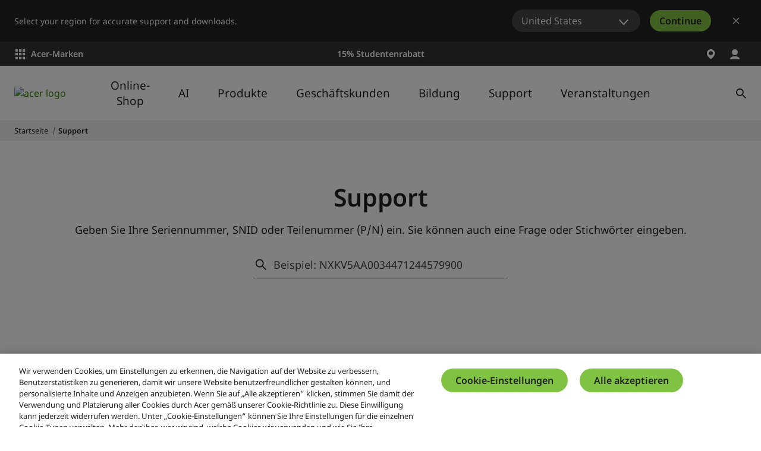

--- FILE ---
content_type: text/html; charset=utf-8
request_url: https://www.acer.com/ch-de/support/product-support/G237HL
body_size: 47079
content:


<!DOCTYPE html>
<html class="no-js" lang="de-CH">
<head>
    <meta charset="UTF-8" /><script type="text/javascript">window.NREUM||(NREUM={});NREUM.info = {"beacon":"bam.nr-data.net","errorBeacon":"bam.nr-data.net","licenseKey":"NRJS-81a062a62fd54e082e5","applicationID":"1400628025","transactionName":"YwFbZxMADUdWBhBaWlpLdGUiTjNGWAERUEFnEUlDDhMXZFYCAXBaWhBLXA0NBkYYNhFDRVsWTX4OBQZY","queueTime":0,"applicationTime":177,"agent":"","atts":""}</script><script type="text/javascript">(window.NREUM||(NREUM={})).init={privacy:{cookies_enabled:true},ajax:{deny_list:["bam.nr-data.net"]},feature_flags:["soft_nav"],distributed_tracing:{enabled:true}};(window.NREUM||(NREUM={})).loader_config={agentID:"1400769139",accountID:"3050433",trustKey:"1445366",xpid:"VwYCUVJQCxABUFFSAQMPVlYE",licenseKey:"NRJS-81a062a62fd54e082e5",applicationID:"1400628025",browserID:"1400769139"};;/*! For license information please see nr-loader-spa-1.308.0.min.js.LICENSE.txt */
(()=>{var e,t,r={384:(e,t,r)=>{"use strict";r.d(t,{NT:()=>a,US:()=>u,Zm:()=>o,bQ:()=>d,dV:()=>c,pV:()=>l});var n=r(6154),i=r(1863),s=r(1910);const a={beacon:"bam.nr-data.net",errorBeacon:"bam.nr-data.net"};function o(){return n.gm.NREUM||(n.gm.NREUM={}),void 0===n.gm.newrelic&&(n.gm.newrelic=n.gm.NREUM),n.gm.NREUM}function c(){let e=o();return e.o||(e.o={ST:n.gm.setTimeout,SI:n.gm.setImmediate||n.gm.setInterval,CT:n.gm.clearTimeout,XHR:n.gm.XMLHttpRequest,REQ:n.gm.Request,EV:n.gm.Event,PR:n.gm.Promise,MO:n.gm.MutationObserver,FETCH:n.gm.fetch,WS:n.gm.WebSocket},(0,s.i)(...Object.values(e.o))),e}function d(e,t){let r=o();r.initializedAgents??={},t.initializedAt={ms:(0,i.t)(),date:new Date},r.initializedAgents[e]=t}function u(e,t){o()[e]=t}function l(){return function(){let e=o();const t=e.info||{};e.info={beacon:a.beacon,errorBeacon:a.errorBeacon,...t}}(),function(){let e=o();const t=e.init||{};e.init={...t}}(),c(),function(){let e=o();const t=e.loader_config||{};e.loader_config={...t}}(),o()}},782:(e,t,r)=>{"use strict";r.d(t,{T:()=>n});const n=r(860).K7.pageViewTiming},860:(e,t,r)=>{"use strict";r.d(t,{$J:()=>u,K7:()=>c,P3:()=>d,XX:()=>i,Yy:()=>o,df:()=>s,qY:()=>n,v4:()=>a});const n="events",i="jserrors",s="browser/blobs",a="rum",o="browser/logs",c={ajax:"ajax",genericEvents:"generic_events",jserrors:i,logging:"logging",metrics:"metrics",pageAction:"page_action",pageViewEvent:"page_view_event",pageViewTiming:"page_view_timing",sessionReplay:"session_replay",sessionTrace:"session_trace",softNav:"soft_navigations",spa:"spa"},d={[c.pageViewEvent]:1,[c.pageViewTiming]:2,[c.metrics]:3,[c.jserrors]:4,[c.spa]:5,[c.ajax]:6,[c.sessionTrace]:7,[c.softNav]:8,[c.sessionReplay]:9,[c.logging]:10,[c.genericEvents]:11},u={[c.pageViewEvent]:a,[c.pageViewTiming]:n,[c.ajax]:n,[c.spa]:n,[c.softNav]:n,[c.metrics]:i,[c.jserrors]:i,[c.sessionTrace]:s,[c.sessionReplay]:s,[c.logging]:o,[c.genericEvents]:"ins"}},944:(e,t,r)=>{"use strict";r.d(t,{R:()=>i});var n=r(3241);function i(e,t){"function"==typeof console.debug&&(console.debug("New Relic Warning: https://github.com/newrelic/newrelic-browser-agent/blob/main/docs/warning-codes.md#".concat(e),t),(0,n.W)({agentIdentifier:null,drained:null,type:"data",name:"warn",feature:"warn",data:{code:e,secondary:t}}))}},993:(e,t,r)=>{"use strict";r.d(t,{A$:()=>s,ET:()=>a,TZ:()=>o,p_:()=>i});var n=r(860);const i={ERROR:"ERROR",WARN:"WARN",INFO:"INFO",DEBUG:"DEBUG",TRACE:"TRACE"},s={OFF:0,ERROR:1,WARN:2,INFO:3,DEBUG:4,TRACE:5},a="log",o=n.K7.logging},1541:(e,t,r)=>{"use strict";r.d(t,{U:()=>i,f:()=>n});const n={MFE:"MFE",BA:"BA"};function i(e,t){if(2!==t?.harvestEndpointVersion)return{};const r=t.agentRef.runtime.appMetadata.agents[0].entityGuid;return e?{"source.id":e.id,"source.name":e.name,"source.type":e.type,"parent.id":e.parent?.id||r,"parent.type":e.parent?.type||n.BA}:{"entity.guid":r,appId:t.agentRef.info.applicationID}}},1687:(e,t,r)=>{"use strict";r.d(t,{Ak:()=>d,Ze:()=>h,x3:()=>u});var n=r(3241),i=r(7836),s=r(3606),a=r(860),o=r(2646);const c={};function d(e,t){const r={staged:!1,priority:a.P3[t]||0};l(e),c[e].get(t)||c[e].set(t,r)}function u(e,t){e&&c[e]&&(c[e].get(t)&&c[e].delete(t),p(e,t,!1),c[e].size&&f(e))}function l(e){if(!e)throw new Error("agentIdentifier required");c[e]||(c[e]=new Map)}function h(e="",t="feature",r=!1){if(l(e),!e||!c[e].get(t)||r)return p(e,t);c[e].get(t).staged=!0,f(e)}function f(e){const t=Array.from(c[e]);t.every(([e,t])=>t.staged)&&(t.sort((e,t)=>e[1].priority-t[1].priority),t.forEach(([t])=>{c[e].delete(t),p(e,t)}))}function p(e,t,r=!0){const a=e?i.ee.get(e):i.ee,c=s.i.handlers;if(!a.aborted&&a.backlog&&c){if((0,n.W)({agentIdentifier:e,type:"lifecycle",name:"drain",feature:t}),r){const e=a.backlog[t],r=c[t];if(r){for(let t=0;e&&t<e.length;++t)g(e[t],r);Object.entries(r).forEach(([e,t])=>{Object.values(t||{}).forEach(t=>{t[0]?.on&&t[0]?.context()instanceof o.y&&t[0].on(e,t[1])})})}}a.isolatedBacklog||delete c[t],a.backlog[t]=null,a.emit("drain-"+t,[])}}function g(e,t){var r=e[1];Object.values(t[r]||{}).forEach(t=>{var r=e[0];if(t[0]===r){var n=t[1],i=e[3],s=e[2];n.apply(i,s)}})}},1738:(e,t,r)=>{"use strict";r.d(t,{U:()=>f,Y:()=>h});var n=r(3241),i=r(9908),s=r(1863),a=r(944),o=r(5701),c=r(3969),d=r(8362),u=r(860),l=r(4261);function h(e,t,r,s){const h=s||r;!h||h[e]&&h[e]!==d.d.prototype[e]||(h[e]=function(){(0,i.p)(c.xV,["API/"+e+"/called"],void 0,u.K7.metrics,r.ee),(0,n.W)({agentIdentifier:r.agentIdentifier,drained:!!o.B?.[r.agentIdentifier],type:"data",name:"api",feature:l.Pl+e,data:{}});try{return t.apply(this,arguments)}catch(e){(0,a.R)(23,e)}})}function f(e,t,r,n,a){const o=e.info;null===r?delete o.jsAttributes[t]:o.jsAttributes[t]=r,(a||null===r)&&(0,i.p)(l.Pl+n,[(0,s.t)(),t,r],void 0,"session",e.ee)}},1741:(e,t,r)=>{"use strict";r.d(t,{W:()=>s});var n=r(944),i=r(4261);class s{#e(e,...t){if(this[e]!==s.prototype[e])return this[e](...t);(0,n.R)(35,e)}addPageAction(e,t){return this.#e(i.hG,e,t)}register(e){return this.#e(i.eY,e)}recordCustomEvent(e,t){return this.#e(i.fF,e,t)}setPageViewName(e,t){return this.#e(i.Fw,e,t)}setCustomAttribute(e,t,r){return this.#e(i.cD,e,t,r)}noticeError(e,t){return this.#e(i.o5,e,t)}setUserId(e,t=!1){return this.#e(i.Dl,e,t)}setApplicationVersion(e){return this.#e(i.nb,e)}setErrorHandler(e){return this.#e(i.bt,e)}addRelease(e,t){return this.#e(i.k6,e,t)}log(e,t){return this.#e(i.$9,e,t)}start(){return this.#e(i.d3)}finished(e){return this.#e(i.BL,e)}recordReplay(){return this.#e(i.CH)}pauseReplay(){return this.#e(i.Tb)}addToTrace(e){return this.#e(i.U2,e)}setCurrentRouteName(e){return this.#e(i.PA,e)}interaction(e){return this.#e(i.dT,e)}wrapLogger(e,t,r){return this.#e(i.Wb,e,t,r)}measure(e,t){return this.#e(i.V1,e,t)}consent(e){return this.#e(i.Pv,e)}}},1863:(e,t,r)=>{"use strict";function n(){return Math.floor(performance.now())}r.d(t,{t:()=>n})},1910:(e,t,r)=>{"use strict";r.d(t,{i:()=>s});var n=r(944);const i=new Map;function s(...e){return e.every(e=>{if(i.has(e))return i.get(e);const t="function"==typeof e?e.toString():"",r=t.includes("[native code]"),s=t.includes("nrWrapper");return r||s||(0,n.R)(64,e?.name||t),i.set(e,r),r})}},2555:(e,t,r)=>{"use strict";r.d(t,{D:()=>o,f:()=>a});var n=r(384),i=r(8122);const s={beacon:n.NT.beacon,errorBeacon:n.NT.errorBeacon,licenseKey:void 0,applicationID:void 0,sa:void 0,queueTime:void 0,applicationTime:void 0,ttGuid:void 0,user:void 0,account:void 0,product:void 0,extra:void 0,jsAttributes:{},userAttributes:void 0,atts:void 0,transactionName:void 0,tNamePlain:void 0};function a(e){try{return!!e.licenseKey&&!!e.errorBeacon&&!!e.applicationID}catch(e){return!1}}const o=e=>(0,i.a)(e,s)},2614:(e,t,r)=>{"use strict";r.d(t,{BB:()=>a,H3:()=>n,g:()=>d,iL:()=>c,tS:()=>o,uh:()=>i,wk:()=>s});const n="NRBA",i="SESSION",s=144e5,a=18e5,o={STARTED:"session-started",PAUSE:"session-pause",RESET:"session-reset",RESUME:"session-resume",UPDATE:"session-update"},c={SAME_TAB:"same-tab",CROSS_TAB:"cross-tab"},d={OFF:0,FULL:1,ERROR:2}},2646:(e,t,r)=>{"use strict";r.d(t,{y:()=>n});class n{constructor(e){this.contextId=e}}},2843:(e,t,r)=>{"use strict";r.d(t,{G:()=>s,u:()=>i});var n=r(3878);function i(e,t=!1,r,i){(0,n.DD)("visibilitychange",function(){if(t)return void("hidden"===document.visibilityState&&e());e(document.visibilityState)},r,i)}function s(e,t,r){(0,n.sp)("pagehide",e,t,r)}},3241:(e,t,r)=>{"use strict";r.d(t,{W:()=>s});var n=r(6154);const i="newrelic";function s(e={}){try{n.gm.dispatchEvent(new CustomEvent(i,{detail:e}))}catch(e){}}},3304:(e,t,r)=>{"use strict";r.d(t,{A:()=>s});var n=r(7836);const i=()=>{const e=new WeakSet;return(t,r)=>{if("object"==typeof r&&null!==r){if(e.has(r))return;e.add(r)}return r}};function s(e){try{return JSON.stringify(e,i())??""}catch(e){try{n.ee.emit("internal-error",[e])}catch(e){}return""}}},3333:(e,t,r)=>{"use strict";r.d(t,{$v:()=>u,TZ:()=>n,Xh:()=>c,Zp:()=>i,kd:()=>d,mq:()=>o,nf:()=>a,qN:()=>s});const n=r(860).K7.genericEvents,i=["auxclick","click","copy","keydown","paste","scrollend"],s=["focus","blur"],a=4,o=1e3,c=2e3,d=["PageAction","UserAction","BrowserPerformance"],u={RESOURCES:"experimental.resources",REGISTER:"register"}},3434:(e,t,r)=>{"use strict";r.d(t,{Jt:()=>s,YM:()=>d});var n=r(7836),i=r(5607);const s="nr@original:".concat(i.W),a=50;var o=Object.prototype.hasOwnProperty,c=!1;function d(e,t){return e||(e=n.ee),r.inPlace=function(e,t,n,i,s){n||(n="");const a="-"===n.charAt(0);for(let o=0;o<t.length;o++){const c=t[o],d=e[c];l(d)||(e[c]=r(d,a?c+n:n,i,c,s))}},r.flag=s,r;function r(t,r,n,c,d){return l(t)?t:(r||(r=""),nrWrapper[s]=t,function(e,t,r){if(Object.defineProperty&&Object.keys)try{return Object.keys(e).forEach(function(r){Object.defineProperty(t,r,{get:function(){return e[r]},set:function(t){return e[r]=t,t}})}),t}catch(e){u([e],r)}for(var n in e)o.call(e,n)&&(t[n]=e[n])}(t,nrWrapper,e),nrWrapper);function nrWrapper(){var s,o,l,h;let f;try{o=this,s=[...arguments],l="function"==typeof n?n(s,o):n||{}}catch(t){u([t,"",[s,o,c],l],e)}i(r+"start",[s,o,c],l,d);const p=performance.now();let g;try{return h=t.apply(o,s),g=performance.now(),h}catch(e){throw g=performance.now(),i(r+"err",[s,o,e],l,d),f=e,f}finally{const e=g-p,t={start:p,end:g,duration:e,isLongTask:e>=a,methodName:c,thrownError:f};t.isLongTask&&i("long-task",[t,o],l,d),i(r+"end",[s,o,h],l,d)}}}function i(r,n,i,s){if(!c||t){var a=c;c=!0;try{e.emit(r,n,i,t,s)}catch(t){u([t,r,n,i],e)}c=a}}}function u(e,t){t||(t=n.ee);try{t.emit("internal-error",e)}catch(e){}}function l(e){return!(e&&"function"==typeof e&&e.apply&&!e[s])}},3606:(e,t,r)=>{"use strict";r.d(t,{i:()=>s});var n=r(9908);s.on=a;var i=s.handlers={};function s(e,t,r,s){a(s||n.d,i,e,t,r)}function a(e,t,r,i,s){s||(s="feature"),e||(e=n.d);var a=t[s]=t[s]||{};(a[r]=a[r]||[]).push([e,i])}},3738:(e,t,r)=>{"use strict";r.d(t,{He:()=>i,Kp:()=>o,Lc:()=>d,Rz:()=>u,TZ:()=>n,bD:()=>s,d3:()=>a,jx:()=>l,sl:()=>h,uP:()=>c});const n=r(860).K7.sessionTrace,i="bstResource",s="resource",a="-start",o="-end",c="fn"+a,d="fn"+o,u="pushState",l=1e3,h=3e4},3785:(e,t,r)=>{"use strict";r.d(t,{R:()=>c,b:()=>d});var n=r(9908),i=r(1863),s=r(860),a=r(3969),o=r(993);function c(e,t,r={},c=o.p_.INFO,d=!0,u,l=(0,i.t)()){(0,n.p)(a.xV,["API/logging/".concat(c.toLowerCase(),"/called")],void 0,s.K7.metrics,e),(0,n.p)(o.ET,[l,t,r,c,d,u],void 0,s.K7.logging,e)}function d(e){return"string"==typeof e&&Object.values(o.p_).some(t=>t===e.toUpperCase().trim())}},3878:(e,t,r)=>{"use strict";function n(e,t){return{capture:e,passive:!1,signal:t}}function i(e,t,r=!1,i){window.addEventListener(e,t,n(r,i))}function s(e,t,r=!1,i){document.addEventListener(e,t,n(r,i))}r.d(t,{DD:()=>s,jT:()=>n,sp:()=>i})},3962:(e,t,r)=>{"use strict";r.d(t,{AM:()=>a,O2:()=>l,OV:()=>s,Qu:()=>h,TZ:()=>c,ih:()=>f,pP:()=>o,t1:()=>u,tC:()=>i,wD:()=>d});var n=r(860);const i=["click","keydown","submit"],s="popstate",a="api",o="initialPageLoad",c=n.K7.softNav,d=5e3,u=500,l={INITIAL_PAGE_LOAD:"",ROUTE_CHANGE:1,UNSPECIFIED:2},h={INTERACTION:1,AJAX:2,CUSTOM_END:3,CUSTOM_TRACER:4},f={IP:"in progress",PF:"pending finish",FIN:"finished",CAN:"cancelled"}},3969:(e,t,r)=>{"use strict";r.d(t,{TZ:()=>n,XG:()=>o,rs:()=>i,xV:()=>a,z_:()=>s});const n=r(860).K7.metrics,i="sm",s="cm",a="storeSupportabilityMetrics",o="storeEventMetrics"},4234:(e,t,r)=>{"use strict";r.d(t,{W:()=>s});var n=r(7836),i=r(1687);class s{constructor(e,t){this.agentIdentifier=e,this.ee=n.ee.get(e),this.featureName=t,this.blocked=!1}deregisterDrain(){(0,i.x3)(this.agentIdentifier,this.featureName)}}},4261:(e,t,r)=>{"use strict";r.d(t,{$9:()=>u,BL:()=>c,CH:()=>p,Dl:()=>R,Fw:()=>w,PA:()=>v,Pl:()=>n,Pv:()=>A,Tb:()=>h,U2:()=>a,V1:()=>E,Wb:()=>T,bt:()=>y,cD:()=>b,d3:()=>x,dT:()=>d,eY:()=>g,fF:()=>f,hG:()=>s,hw:()=>i,k6:()=>o,nb:()=>m,o5:()=>l});const n="api-",i=n+"ixn-",s="addPageAction",a="addToTrace",o="addRelease",c="finished",d="interaction",u="log",l="noticeError",h="pauseReplay",f="recordCustomEvent",p="recordReplay",g="register",m="setApplicationVersion",v="setCurrentRouteName",b="setCustomAttribute",y="setErrorHandler",w="setPageViewName",R="setUserId",x="start",T="wrapLogger",E="measure",A="consent"},5205:(e,t,r)=>{"use strict";r.d(t,{j:()=>S});var n=r(384),i=r(1741);var s=r(2555),a=r(3333);const o=e=>{if(!e||"string"!=typeof e)return!1;try{document.createDocumentFragment().querySelector(e)}catch{return!1}return!0};var c=r(2614),d=r(944),u=r(8122);const l="[data-nr-mask]",h=e=>(0,u.a)(e,(()=>{const e={feature_flags:[],experimental:{allow_registered_children:!1,resources:!1},mask_selector:"*",block_selector:"[data-nr-block]",mask_input_options:{color:!1,date:!1,"datetime-local":!1,email:!1,month:!1,number:!1,range:!1,search:!1,tel:!1,text:!1,time:!1,url:!1,week:!1,textarea:!1,select:!1,password:!0}};return{ajax:{deny_list:void 0,block_internal:!0,enabled:!0,autoStart:!0},api:{get allow_registered_children(){return e.feature_flags.includes(a.$v.REGISTER)||e.experimental.allow_registered_children},set allow_registered_children(t){e.experimental.allow_registered_children=t},duplicate_registered_data:!1},browser_consent_mode:{enabled:!1},distributed_tracing:{enabled:void 0,exclude_newrelic_header:void 0,cors_use_newrelic_header:void 0,cors_use_tracecontext_headers:void 0,allowed_origins:void 0},get feature_flags(){return e.feature_flags},set feature_flags(t){e.feature_flags=t},generic_events:{enabled:!0,autoStart:!0},harvest:{interval:30},jserrors:{enabled:!0,autoStart:!0},logging:{enabled:!0,autoStart:!0},metrics:{enabled:!0,autoStart:!0},obfuscate:void 0,page_action:{enabled:!0},page_view_event:{enabled:!0,autoStart:!0},page_view_timing:{enabled:!0,autoStart:!0},performance:{capture_marks:!1,capture_measures:!1,capture_detail:!0,resources:{get enabled(){return e.feature_flags.includes(a.$v.RESOURCES)||e.experimental.resources},set enabled(t){e.experimental.resources=t},asset_types:[],first_party_domains:[],ignore_newrelic:!0}},privacy:{cookies_enabled:!0},proxy:{assets:void 0,beacon:void 0},session:{expiresMs:c.wk,inactiveMs:c.BB},session_replay:{autoStart:!0,enabled:!1,preload:!1,sampling_rate:10,error_sampling_rate:100,collect_fonts:!1,inline_images:!1,fix_stylesheets:!0,mask_all_inputs:!0,get mask_text_selector(){return e.mask_selector},set mask_text_selector(t){o(t)?e.mask_selector="".concat(t,",").concat(l):""===t||null===t?e.mask_selector=l:(0,d.R)(5,t)},get block_class(){return"nr-block"},get ignore_class(){return"nr-ignore"},get mask_text_class(){return"nr-mask"},get block_selector(){return e.block_selector},set block_selector(t){o(t)?e.block_selector+=",".concat(t):""!==t&&(0,d.R)(6,t)},get mask_input_options(){return e.mask_input_options},set mask_input_options(t){t&&"object"==typeof t?e.mask_input_options={...t,password:!0}:(0,d.R)(7,t)}},session_trace:{enabled:!0,autoStart:!0},soft_navigations:{enabled:!0,autoStart:!0},spa:{enabled:!0,autoStart:!0},ssl:void 0,user_actions:{enabled:!0,elementAttributes:["id","className","tagName","type"]}}})());var f=r(6154),p=r(9324);let g=0;const m={buildEnv:p.F3,distMethod:p.Xs,version:p.xv,originTime:f.WN},v={consented:!1},b={appMetadata:{},get consented(){return this.session?.state?.consent||v.consented},set consented(e){v.consented=e},customTransaction:void 0,denyList:void 0,disabled:!1,harvester:void 0,isolatedBacklog:!1,isRecording:!1,loaderType:void 0,maxBytes:3e4,obfuscator:void 0,onerror:void 0,ptid:void 0,releaseIds:{},session:void 0,timeKeeper:void 0,registeredEntities:[],jsAttributesMetadata:{bytes:0},get harvestCount(){return++g}},y=e=>{const t=(0,u.a)(e,b),r=Object.keys(m).reduce((e,t)=>(e[t]={value:m[t],writable:!1,configurable:!0,enumerable:!0},e),{});return Object.defineProperties(t,r)};var w=r(5701);const R=e=>{const t=e.startsWith("http");e+="/",r.p=t?e:"https://"+e};var x=r(7836),T=r(3241);const E={accountID:void 0,trustKey:void 0,agentID:void 0,licenseKey:void 0,applicationID:void 0,xpid:void 0},A=e=>(0,u.a)(e,E),_=new Set;function S(e,t={},r,a){let{init:o,info:c,loader_config:d,runtime:u={},exposed:l=!0}=t;if(!c){const e=(0,n.pV)();o=e.init,c=e.info,d=e.loader_config}e.init=h(o||{}),e.loader_config=A(d||{}),c.jsAttributes??={},f.bv&&(c.jsAttributes.isWorker=!0),e.info=(0,s.D)(c);const p=e.init,g=[c.beacon,c.errorBeacon];_.has(e.agentIdentifier)||(p.proxy.assets&&(R(p.proxy.assets),g.push(p.proxy.assets)),p.proxy.beacon&&g.push(p.proxy.beacon),e.beacons=[...g],function(e){const t=(0,n.pV)();Object.getOwnPropertyNames(i.W.prototype).forEach(r=>{const n=i.W.prototype[r];if("function"!=typeof n||"constructor"===n)return;let s=t[r];e[r]&&!1!==e.exposed&&"micro-agent"!==e.runtime?.loaderType&&(t[r]=(...t)=>{const n=e[r](...t);return s?s(...t):n})})}(e),(0,n.US)("activatedFeatures",w.B)),u.denyList=[...p.ajax.deny_list||[],...p.ajax.block_internal?g:[]],u.ptid=e.agentIdentifier,u.loaderType=r,e.runtime=y(u),_.has(e.agentIdentifier)||(e.ee=x.ee.get(e.agentIdentifier),e.exposed=l,(0,T.W)({agentIdentifier:e.agentIdentifier,drained:!!w.B?.[e.agentIdentifier],type:"lifecycle",name:"initialize",feature:void 0,data:e.config})),_.add(e.agentIdentifier)}},5270:(e,t,r)=>{"use strict";r.d(t,{Aw:()=>a,SR:()=>s,rF:()=>o});var n=r(384),i=r(7767);function s(e){return!!(0,n.dV)().o.MO&&(0,i.V)(e)&&!0===e?.session_trace.enabled}function a(e){return!0===e?.session_replay.preload&&s(e)}function o(e,t){try{if("string"==typeof t?.type){if("password"===t.type.toLowerCase())return"*".repeat(e?.length||0);if(void 0!==t?.dataset?.nrUnmask||t?.classList?.contains("nr-unmask"))return e}}catch(e){}return"string"==typeof e?e.replace(/[\S]/g,"*"):"*".repeat(e?.length||0)}},5289:(e,t,r)=>{"use strict";r.d(t,{GG:()=>a,Qr:()=>c,sB:()=>o});var n=r(3878),i=r(6389);function s(){return"undefined"==typeof document||"complete"===document.readyState}function a(e,t){if(s())return e();const r=(0,i.J)(e),a=setInterval(()=>{s()&&(clearInterval(a),r())},500);(0,n.sp)("load",r,t)}function o(e){if(s())return e();(0,n.DD)("DOMContentLoaded",e)}function c(e){if(s())return e();(0,n.sp)("popstate",e)}},5607:(e,t,r)=>{"use strict";r.d(t,{W:()=>n});const n=(0,r(9566).bz)()},5701:(e,t,r)=>{"use strict";r.d(t,{B:()=>s,t:()=>a});var n=r(3241);const i=new Set,s={};function a(e,t){const r=t.agentIdentifier;s[r]??={},e&&"object"==typeof e&&(i.has(r)||(t.ee.emit("rumresp",[e]),s[r]=e,i.add(r),(0,n.W)({agentIdentifier:r,loaded:!0,drained:!0,type:"lifecycle",name:"load",feature:void 0,data:e})))}},6154:(e,t,r)=>{"use strict";r.d(t,{OF:()=>d,RI:()=>i,WN:()=>h,bv:()=>s,eN:()=>f,gm:()=>a,lR:()=>l,m:()=>c,mw:()=>o,sb:()=>u});var n=r(1863);const i="undefined"!=typeof window&&!!window.document,s="undefined"!=typeof WorkerGlobalScope&&("undefined"!=typeof self&&self instanceof WorkerGlobalScope&&self.navigator instanceof WorkerNavigator||"undefined"!=typeof globalThis&&globalThis instanceof WorkerGlobalScope&&globalThis.navigator instanceof WorkerNavigator),a=i?window:"undefined"!=typeof WorkerGlobalScope&&("undefined"!=typeof self&&self instanceof WorkerGlobalScope&&self||"undefined"!=typeof globalThis&&globalThis instanceof WorkerGlobalScope&&globalThis),o=Boolean("hidden"===a?.document?.visibilityState),c=""+a?.location,d=/iPad|iPhone|iPod/.test(a.navigator?.userAgent),u=d&&"undefined"==typeof SharedWorker,l=(()=>{const e=a.navigator?.userAgent?.match(/Firefox[/\s](\d+\.\d+)/);return Array.isArray(e)&&e.length>=2?+e[1]:0})(),h=Date.now()-(0,n.t)(),f=()=>"undefined"!=typeof PerformanceNavigationTiming&&a?.performance?.getEntriesByType("navigation")?.[0]?.responseStart},6344:(e,t,r)=>{"use strict";r.d(t,{BB:()=>u,Qb:()=>l,TZ:()=>i,Ug:()=>a,Vh:()=>s,_s:()=>o,bc:()=>d,yP:()=>c});var n=r(2614);const i=r(860).K7.sessionReplay,s="errorDuringReplay",a=.12,o={DomContentLoaded:0,Load:1,FullSnapshot:2,IncrementalSnapshot:3,Meta:4,Custom:5},c={[n.g.ERROR]:15e3,[n.g.FULL]:3e5,[n.g.OFF]:0},d={RESET:{message:"Session was reset",sm:"Reset"},IMPORT:{message:"Recorder failed to import",sm:"Import"},TOO_MANY:{message:"429: Too Many Requests",sm:"Too-Many"},TOO_BIG:{message:"Payload was too large",sm:"Too-Big"},CROSS_TAB:{message:"Session Entity was set to OFF on another tab",sm:"Cross-Tab"},ENTITLEMENTS:{message:"Session Replay is not allowed and will not be started",sm:"Entitlement"}},u=5e3,l={API:"api",RESUME:"resume",SWITCH_TO_FULL:"switchToFull",INITIALIZE:"initialize",PRELOAD:"preload"}},6389:(e,t,r)=>{"use strict";function n(e,t=500,r={}){const n=r?.leading||!1;let i;return(...r)=>{n&&void 0===i&&(e.apply(this,r),i=setTimeout(()=>{i=clearTimeout(i)},t)),n||(clearTimeout(i),i=setTimeout(()=>{e.apply(this,r)},t))}}function i(e){let t=!1;return(...r)=>{t||(t=!0,e.apply(this,r))}}r.d(t,{J:()=>i,s:()=>n})},6630:(e,t,r)=>{"use strict";r.d(t,{T:()=>n});const n=r(860).K7.pageViewEvent},6774:(e,t,r)=>{"use strict";r.d(t,{T:()=>n});const n=r(860).K7.jserrors},7295:(e,t,r)=>{"use strict";r.d(t,{Xv:()=>a,gX:()=>i,iW:()=>s});var n=[];function i(e){if(!e||s(e))return!1;if(0===n.length)return!0;if("*"===n[0].hostname)return!1;for(var t=0;t<n.length;t++){var r=n[t];if(r.hostname.test(e.hostname)&&r.pathname.test(e.pathname))return!1}return!0}function s(e){return void 0===e.hostname}function a(e){if(n=[],e&&e.length)for(var t=0;t<e.length;t++){let r=e[t];if(!r)continue;if("*"===r)return void(n=[{hostname:"*"}]);0===r.indexOf("http://")?r=r.substring(7):0===r.indexOf("https://")&&(r=r.substring(8));const i=r.indexOf("/");let s,a;i>0?(s=r.substring(0,i),a=r.substring(i)):(s=r,a="*");let[c]=s.split(":");n.push({hostname:o(c),pathname:o(a,!0)})}}function o(e,t=!1){const r=e.replace(/[.+?^${}()|[\]\\]/g,e=>"\\"+e).replace(/\*/g,".*?");return new RegExp((t?"^":"")+r+"$")}},7485:(e,t,r)=>{"use strict";r.d(t,{D:()=>i});var n=r(6154);function i(e){if(0===(e||"").indexOf("data:"))return{protocol:"data"};try{const t=new URL(e,location.href),r={port:t.port,hostname:t.hostname,pathname:t.pathname,search:t.search,protocol:t.protocol.slice(0,t.protocol.indexOf(":")),sameOrigin:t.protocol===n.gm?.location?.protocol&&t.host===n.gm?.location?.host};return r.port&&""!==r.port||("http:"===t.protocol&&(r.port="80"),"https:"===t.protocol&&(r.port="443")),r.pathname&&""!==r.pathname?r.pathname.startsWith("/")||(r.pathname="/".concat(r.pathname)):r.pathname="/",r}catch(e){return{}}}},7699:(e,t,r)=>{"use strict";r.d(t,{It:()=>s,KC:()=>o,No:()=>i,qh:()=>a});var n=r(860);const i=16e3,s=1e6,a="SESSION_ERROR",o={[n.K7.logging]:!0,[n.K7.genericEvents]:!1,[n.K7.jserrors]:!1,[n.K7.ajax]:!1}},7767:(e,t,r)=>{"use strict";r.d(t,{V:()=>i});var n=r(6154);const i=e=>n.RI&&!0===e?.privacy.cookies_enabled},7836:(e,t,r)=>{"use strict";r.d(t,{P:()=>o,ee:()=>c});var n=r(384),i=r(8990),s=r(2646),a=r(5607);const o="nr@context:".concat(a.W),c=function e(t,r){var n={},a={},u={},l=!1;try{l=16===r.length&&d.initializedAgents?.[r]?.runtime.isolatedBacklog}catch(e){}var h={on:p,addEventListener:p,removeEventListener:function(e,t){var r=n[e];if(!r)return;for(var i=0;i<r.length;i++)r[i]===t&&r.splice(i,1)},emit:function(e,r,n,i,s){!1!==s&&(s=!0);if(c.aborted&&!i)return;t&&s&&t.emit(e,r,n);var o=f(n);g(e).forEach(e=>{e.apply(o,r)});var d=v()[a[e]];d&&d.push([h,e,r,o]);return o},get:m,listeners:g,context:f,buffer:function(e,t){const r=v();if(t=t||"feature",h.aborted)return;Object.entries(e||{}).forEach(([e,n])=>{a[n]=t,t in r||(r[t]=[])})},abort:function(){h._aborted=!0,Object.keys(h.backlog).forEach(e=>{delete h.backlog[e]})},isBuffering:function(e){return!!v()[a[e]]},debugId:r,backlog:l?{}:t&&"object"==typeof t.backlog?t.backlog:{},isolatedBacklog:l};return Object.defineProperty(h,"aborted",{get:()=>{let e=h._aborted||!1;return e||(t&&(e=t.aborted),e)}}),h;function f(e){return e&&e instanceof s.y?e:e?(0,i.I)(e,o,()=>new s.y(o)):new s.y(o)}function p(e,t){n[e]=g(e).concat(t)}function g(e){return n[e]||[]}function m(t){return u[t]=u[t]||e(h,t)}function v(){return h.backlog}}(void 0,"globalEE"),d=(0,n.Zm)();d.ee||(d.ee=c)},8122:(e,t,r)=>{"use strict";r.d(t,{a:()=>i});var n=r(944);function i(e,t){try{if(!e||"object"!=typeof e)return(0,n.R)(3);if(!t||"object"!=typeof t)return(0,n.R)(4);const r=Object.create(Object.getPrototypeOf(t),Object.getOwnPropertyDescriptors(t)),s=0===Object.keys(r).length?e:r;for(let a in s)if(void 0!==e[a])try{if(null===e[a]){r[a]=null;continue}Array.isArray(e[a])&&Array.isArray(t[a])?r[a]=Array.from(new Set([...e[a],...t[a]])):"object"==typeof e[a]&&"object"==typeof t[a]?r[a]=i(e[a],t[a]):r[a]=e[a]}catch(e){r[a]||(0,n.R)(1,e)}return r}catch(e){(0,n.R)(2,e)}}},8139:(e,t,r)=>{"use strict";r.d(t,{u:()=>h});var n=r(7836),i=r(3434),s=r(8990),a=r(6154);const o={},c=a.gm.XMLHttpRequest,d="addEventListener",u="removeEventListener",l="nr@wrapped:".concat(n.P);function h(e){var t=function(e){return(e||n.ee).get("events")}(e);if(o[t.debugId]++)return t;o[t.debugId]=1;var r=(0,i.YM)(t,!0);function h(e){r.inPlace(e,[d,u],"-",p)}function p(e,t){return e[1]}return"getPrototypeOf"in Object&&(a.RI&&f(document,h),c&&f(c.prototype,h),f(a.gm,h)),t.on(d+"-start",function(e,t){var n=e[1];if(null!==n&&("function"==typeof n||"object"==typeof n)&&"newrelic"!==e[0]){var i=(0,s.I)(n,l,function(){var e={object:function(){if("function"!=typeof n.handleEvent)return;return n.handleEvent.apply(n,arguments)},function:n}[typeof n];return e?r(e,"fn-",null,e.name||"anonymous"):n});this.wrapped=e[1]=i}}),t.on(u+"-start",function(e){e[1]=this.wrapped||e[1]}),t}function f(e,t,...r){let n=e;for(;"object"==typeof n&&!Object.prototype.hasOwnProperty.call(n,d);)n=Object.getPrototypeOf(n);n&&t(n,...r)}},8362:(e,t,r)=>{"use strict";r.d(t,{d:()=>s});var n=r(9566),i=r(1741);class s extends i.W{agentIdentifier=(0,n.LA)(16)}},8374:(e,t,r)=>{r.nc=(()=>{try{return document?.currentScript?.nonce}catch(e){}return""})()},8990:(e,t,r)=>{"use strict";r.d(t,{I:()=>i});var n=Object.prototype.hasOwnProperty;function i(e,t,r){if(n.call(e,t))return e[t];var i=r();if(Object.defineProperty&&Object.keys)try{return Object.defineProperty(e,t,{value:i,writable:!0,enumerable:!1}),i}catch(e){}return e[t]=i,i}},9119:(e,t,r)=>{"use strict";r.d(t,{L:()=>s});var n=/([^?#]*)[^#]*(#[^?]*|$).*/,i=/([^?#]*)().*/;function s(e,t){return e?e.replace(t?n:i,"$1$2"):e}},9300:(e,t,r)=>{"use strict";r.d(t,{T:()=>n});const n=r(860).K7.ajax},9324:(e,t,r)=>{"use strict";r.d(t,{AJ:()=>a,F3:()=>i,Xs:()=>s,Yq:()=>o,xv:()=>n});const n="1.308.0",i="PROD",s="CDN",a="@newrelic/rrweb",o="1.0.1"},9566:(e,t,r)=>{"use strict";r.d(t,{LA:()=>o,ZF:()=>c,bz:()=>a,el:()=>d});var n=r(6154);const i="xxxxxxxx-xxxx-4xxx-yxxx-xxxxxxxxxxxx";function s(e,t){return e?15&e[t]:16*Math.random()|0}function a(){const e=n.gm?.crypto||n.gm?.msCrypto;let t,r=0;return e&&e.getRandomValues&&(t=e.getRandomValues(new Uint8Array(30))),i.split("").map(e=>"x"===e?s(t,r++).toString(16):"y"===e?(3&s()|8).toString(16):e).join("")}function o(e){const t=n.gm?.crypto||n.gm?.msCrypto;let r,i=0;t&&t.getRandomValues&&(r=t.getRandomValues(new Uint8Array(e)));const a=[];for(var o=0;o<e;o++)a.push(s(r,i++).toString(16));return a.join("")}function c(){return o(16)}function d(){return o(32)}},9908:(e,t,r)=>{"use strict";r.d(t,{d:()=>n,p:()=>i});var n=r(7836).ee.get("handle");function i(e,t,r,i,s){s?(s.buffer([e],i),s.emit(e,t,r)):(n.buffer([e],i),n.emit(e,t,r))}}},n={};function i(e){var t=n[e];if(void 0!==t)return t.exports;var s=n[e]={exports:{}};return r[e](s,s.exports,i),s.exports}i.m=r,i.d=(e,t)=>{for(var r in t)i.o(t,r)&&!i.o(e,r)&&Object.defineProperty(e,r,{enumerable:!0,get:t[r]})},i.f={},i.e=e=>Promise.all(Object.keys(i.f).reduce((t,r)=>(i.f[r](e,t),t),[])),i.u=e=>({212:"nr-spa-compressor",249:"nr-spa-recorder",478:"nr-spa"}[e]+"-1.308.0.min.js"),i.o=(e,t)=>Object.prototype.hasOwnProperty.call(e,t),e={},t="NRBA-1.308.0.PROD:",i.l=(r,n,s,a)=>{if(e[r])e[r].push(n);else{var o,c;if(void 0!==s)for(var d=document.getElementsByTagName("script"),u=0;u<d.length;u++){var l=d[u];if(l.getAttribute("src")==r||l.getAttribute("data-webpack")==t+s){o=l;break}}if(!o){c=!0;var h={478:"sha512-RSfSVnmHk59T/uIPbdSE0LPeqcEdF4/+XhfJdBuccH5rYMOEZDhFdtnh6X6nJk7hGpzHd9Ujhsy7lZEz/ORYCQ==",249:"sha512-ehJXhmntm85NSqW4MkhfQqmeKFulra3klDyY0OPDUE+sQ3GokHlPh1pmAzuNy//3j4ac6lzIbmXLvGQBMYmrkg==",212:"sha512-B9h4CR46ndKRgMBcK+j67uSR2RCnJfGefU+A7FrgR/k42ovXy5x/MAVFiSvFxuVeEk/pNLgvYGMp1cBSK/G6Fg=="};(o=document.createElement("script")).charset="utf-8",i.nc&&o.setAttribute("nonce",i.nc),o.setAttribute("data-webpack",t+s),o.src=r,0!==o.src.indexOf(window.location.origin+"/")&&(o.crossOrigin="anonymous"),h[a]&&(o.integrity=h[a])}e[r]=[n];var f=(t,n)=>{o.onerror=o.onload=null,clearTimeout(p);var i=e[r];if(delete e[r],o.parentNode&&o.parentNode.removeChild(o),i&&i.forEach(e=>e(n)),t)return t(n)},p=setTimeout(f.bind(null,void 0,{type:"timeout",target:o}),12e4);o.onerror=f.bind(null,o.onerror),o.onload=f.bind(null,o.onload),c&&document.head.appendChild(o)}},i.r=e=>{"undefined"!=typeof Symbol&&Symbol.toStringTag&&Object.defineProperty(e,Symbol.toStringTag,{value:"Module"}),Object.defineProperty(e,"__esModule",{value:!0})},i.p="https://js-agent.newrelic.com/",(()=>{var e={38:0,788:0};i.f.j=(t,r)=>{var n=i.o(e,t)?e[t]:void 0;if(0!==n)if(n)r.push(n[2]);else{var s=new Promise((r,i)=>n=e[t]=[r,i]);r.push(n[2]=s);var a=i.p+i.u(t),o=new Error;i.l(a,r=>{if(i.o(e,t)&&(0!==(n=e[t])&&(e[t]=void 0),n)){var s=r&&("load"===r.type?"missing":r.type),a=r&&r.target&&r.target.src;o.message="Loading chunk "+t+" failed: ("+s+": "+a+")",o.name="ChunkLoadError",o.type=s,o.request=a,n[1](o)}},"chunk-"+t,t)}};var t=(t,r)=>{var n,s,[a,o,c]=r,d=0;if(a.some(t=>0!==e[t])){for(n in o)i.o(o,n)&&(i.m[n]=o[n]);if(c)c(i)}for(t&&t(r);d<a.length;d++)s=a[d],i.o(e,s)&&e[s]&&e[s][0](),e[s]=0},r=self["webpackChunk:NRBA-1.308.0.PROD"]=self["webpackChunk:NRBA-1.308.0.PROD"]||[];r.forEach(t.bind(null,0)),r.push=t.bind(null,r.push.bind(r))})(),(()=>{"use strict";i(8374);var e=i(8362),t=i(860);const r=Object.values(t.K7);var n=i(5205);var s=i(9908),a=i(1863),o=i(4261),c=i(1738);var d=i(1687),u=i(4234),l=i(5289),h=i(6154),f=i(944),p=i(5270),g=i(7767),m=i(6389),v=i(7699);class b extends u.W{constructor(e,t){super(e.agentIdentifier,t),this.agentRef=e,this.abortHandler=void 0,this.featAggregate=void 0,this.loadedSuccessfully=void 0,this.onAggregateImported=new Promise(e=>{this.loadedSuccessfully=e}),this.deferred=Promise.resolve(),!1===e.init[this.featureName].autoStart?this.deferred=new Promise((t,r)=>{this.ee.on("manual-start-all",(0,m.J)(()=>{(0,d.Ak)(e.agentIdentifier,this.featureName),t()}))}):(0,d.Ak)(e.agentIdentifier,t)}importAggregator(e,t,r={}){if(this.featAggregate)return;const n=async()=>{let n;await this.deferred;try{if((0,g.V)(e.init)){const{setupAgentSession:t}=await i.e(478).then(i.bind(i,8766));n=t(e)}}catch(e){(0,f.R)(20,e),this.ee.emit("internal-error",[e]),(0,s.p)(v.qh,[e],void 0,this.featureName,this.ee)}try{if(!this.#t(this.featureName,n,e.init))return(0,d.Ze)(this.agentIdentifier,this.featureName),void this.loadedSuccessfully(!1);const{Aggregate:i}=await t();this.featAggregate=new i(e,r),e.runtime.harvester.initializedAggregates.push(this.featAggregate),this.loadedSuccessfully(!0)}catch(e){(0,f.R)(34,e),this.abortHandler?.(),(0,d.Ze)(this.agentIdentifier,this.featureName,!0),this.loadedSuccessfully(!1),this.ee&&this.ee.abort()}};h.RI?(0,l.GG)(()=>n(),!0):n()}#t(e,r,n){if(this.blocked)return!1;switch(e){case t.K7.sessionReplay:return(0,p.SR)(n)&&!!r;case t.K7.sessionTrace:return!!r;default:return!0}}}var y=i(6630),w=i(2614),R=i(3241);class x extends b{static featureName=y.T;constructor(e){var t;super(e,y.T),this.setupInspectionEvents(e.agentIdentifier),t=e,(0,c.Y)(o.Fw,function(e,r){"string"==typeof e&&("/"!==e.charAt(0)&&(e="/"+e),t.runtime.customTransaction=(r||"http://custom.transaction")+e,(0,s.p)(o.Pl+o.Fw,[(0,a.t)()],void 0,void 0,t.ee))},t),this.importAggregator(e,()=>i.e(478).then(i.bind(i,2467)))}setupInspectionEvents(e){const t=(t,r)=>{t&&(0,R.W)({agentIdentifier:e,timeStamp:t.timeStamp,loaded:"complete"===t.target.readyState,type:"window",name:r,data:t.target.location+""})};(0,l.sB)(e=>{t(e,"DOMContentLoaded")}),(0,l.GG)(e=>{t(e,"load")}),(0,l.Qr)(e=>{t(e,"navigate")}),this.ee.on(w.tS.UPDATE,(t,r)=>{(0,R.W)({agentIdentifier:e,type:"lifecycle",name:"session",data:r})})}}var T=i(384);class E extends e.d{constructor(e){var t;(super(),h.gm)?(this.features={},(0,T.bQ)(this.agentIdentifier,this),this.desiredFeatures=new Set(e.features||[]),this.desiredFeatures.add(x),(0,n.j)(this,e,e.loaderType||"agent"),t=this,(0,c.Y)(o.cD,function(e,r,n=!1){if("string"==typeof e){if(["string","number","boolean"].includes(typeof r)||null===r)return(0,c.U)(t,e,r,o.cD,n);(0,f.R)(40,typeof r)}else(0,f.R)(39,typeof e)},t),function(e){(0,c.Y)(o.Dl,function(t,r=!1){if("string"!=typeof t&&null!==t)return void(0,f.R)(41,typeof t);const n=e.info.jsAttributes["enduser.id"];r&&null!=n&&n!==t?(0,s.p)(o.Pl+"setUserIdAndResetSession",[t],void 0,"session",e.ee):(0,c.U)(e,"enduser.id",t,o.Dl,!0)},e)}(this),function(e){(0,c.Y)(o.nb,function(t){if("string"==typeof t||null===t)return(0,c.U)(e,"application.version",t,o.nb,!1);(0,f.R)(42,typeof t)},e)}(this),function(e){(0,c.Y)(o.d3,function(){e.ee.emit("manual-start-all")},e)}(this),function(e){(0,c.Y)(o.Pv,function(t=!0){if("boolean"==typeof t){if((0,s.p)(o.Pl+o.Pv,[t],void 0,"session",e.ee),e.runtime.consented=t,t){const t=e.features.page_view_event;t.onAggregateImported.then(e=>{const r=t.featAggregate;e&&!r.sentRum&&r.sendRum()})}}else(0,f.R)(65,typeof t)},e)}(this),this.run()):(0,f.R)(21)}get config(){return{info:this.info,init:this.init,loader_config:this.loader_config,runtime:this.runtime}}get api(){return this}run(){try{const e=function(e){const t={};return r.forEach(r=>{t[r]=!!e[r]?.enabled}),t}(this.init),n=[...this.desiredFeatures];n.sort((e,r)=>t.P3[e.featureName]-t.P3[r.featureName]),n.forEach(r=>{if(!e[r.featureName]&&r.featureName!==t.K7.pageViewEvent)return;if(r.featureName===t.K7.spa)return void(0,f.R)(67);const n=function(e){switch(e){case t.K7.ajax:return[t.K7.jserrors];case t.K7.sessionTrace:return[t.K7.ajax,t.K7.pageViewEvent];case t.K7.sessionReplay:return[t.K7.sessionTrace];case t.K7.pageViewTiming:return[t.K7.pageViewEvent];default:return[]}}(r.featureName).filter(e=>!(e in this.features));n.length>0&&(0,f.R)(36,{targetFeature:r.featureName,missingDependencies:n}),this.features[r.featureName]=new r(this)})}catch(e){(0,f.R)(22,e);for(const e in this.features)this.features[e].abortHandler?.();const t=(0,T.Zm)();delete t.initializedAgents[this.agentIdentifier]?.features,delete this.sharedAggregator;return t.ee.get(this.agentIdentifier).abort(),!1}}}var A=i(2843),_=i(782);class S extends b{static featureName=_.T;constructor(e){super(e,_.T),h.RI&&((0,A.u)(()=>(0,s.p)("docHidden",[(0,a.t)()],void 0,_.T,this.ee),!0),(0,A.G)(()=>(0,s.p)("winPagehide",[(0,a.t)()],void 0,_.T,this.ee)),this.importAggregator(e,()=>i.e(478).then(i.bind(i,9917))))}}var O=i(3969);class I extends b{static featureName=O.TZ;constructor(e){super(e,O.TZ),h.RI&&document.addEventListener("securitypolicyviolation",e=>{(0,s.p)(O.xV,["Generic/CSPViolation/Detected"],void 0,this.featureName,this.ee)}),this.importAggregator(e,()=>i.e(478).then(i.bind(i,6555)))}}var N=i(6774),P=i(3878),k=i(3304);class D{constructor(e,t,r,n,i){this.name="UncaughtError",this.message="string"==typeof e?e:(0,k.A)(e),this.sourceURL=t,this.line=r,this.column=n,this.__newrelic=i}}function C(e){return M(e)?e:new D(void 0!==e?.message?e.message:e,e?.filename||e?.sourceURL,e?.lineno||e?.line,e?.colno||e?.col,e?.__newrelic,e?.cause)}function j(e){const t="Unhandled Promise Rejection: ";if(!e?.reason)return;if(M(e.reason)){try{e.reason.message.startsWith(t)||(e.reason.message=t+e.reason.message)}catch(e){}return C(e.reason)}const r=C(e.reason);return(r.message||"").startsWith(t)||(r.message=t+r.message),r}function L(e){if(e.error instanceof SyntaxError&&!/:\d+$/.test(e.error.stack?.trim())){const t=new D(e.message,e.filename,e.lineno,e.colno,e.error.__newrelic,e.cause);return t.name=SyntaxError.name,t}return M(e.error)?e.error:C(e)}function M(e){return e instanceof Error&&!!e.stack}function H(e,r,n,i,o=(0,a.t)()){"string"==typeof e&&(e=new Error(e)),(0,s.p)("err",[e,o,!1,r,n.runtime.isRecording,void 0,i],void 0,t.K7.jserrors,n.ee),(0,s.p)("uaErr",[],void 0,t.K7.genericEvents,n.ee)}var B=i(1541),K=i(993),W=i(3785);function U(e,{customAttributes:t={},level:r=K.p_.INFO}={},n,i,s=(0,a.t)()){(0,W.R)(n.ee,e,t,r,!1,i,s)}function F(e,r,n,i,c=(0,a.t)()){(0,s.p)(o.Pl+o.hG,[c,e,r,i],void 0,t.K7.genericEvents,n.ee)}function V(e,r,n,i,c=(0,a.t)()){const{start:d,end:u,customAttributes:l}=r||{},h={customAttributes:l||{}};if("object"!=typeof h.customAttributes||"string"!=typeof e||0===e.length)return void(0,f.R)(57);const p=(e,t)=>null==e?t:"number"==typeof e?e:e instanceof PerformanceMark?e.startTime:Number.NaN;if(h.start=p(d,0),h.end=p(u,c),Number.isNaN(h.start)||Number.isNaN(h.end))(0,f.R)(57);else{if(h.duration=h.end-h.start,!(h.duration<0))return(0,s.p)(o.Pl+o.V1,[h,e,i],void 0,t.K7.genericEvents,n.ee),h;(0,f.R)(58)}}function G(e,r={},n,i,c=(0,a.t)()){(0,s.p)(o.Pl+o.fF,[c,e,r,i],void 0,t.K7.genericEvents,n.ee)}function z(e){(0,c.Y)(o.eY,function(t){return Y(e,t)},e)}function Y(e,r,n){(0,f.R)(54,"newrelic.register"),r||={},r.type=B.f.MFE,r.licenseKey||=e.info.licenseKey,r.blocked=!1,r.parent=n||{},Array.isArray(r.tags)||(r.tags=[]);const i={};r.tags.forEach(e=>{"name"!==e&&"id"!==e&&(i["source.".concat(e)]=!0)}),r.isolated??=!0;let o=()=>{};const c=e.runtime.registeredEntities;if(!r.isolated){const e=c.find(({metadata:{target:{id:e}}})=>e===r.id&&!r.isolated);if(e)return e}const d=e=>{r.blocked=!0,o=e};function u(e){return"string"==typeof e&&!!e.trim()&&e.trim().length<501||"number"==typeof e}e.init.api.allow_registered_children||d((0,m.J)(()=>(0,f.R)(55))),u(r.id)&&u(r.name)||d((0,m.J)(()=>(0,f.R)(48,r)));const l={addPageAction:(t,n={})=>g(F,[t,{...i,...n},e],r),deregister:()=>{d((0,m.J)(()=>(0,f.R)(68)))},log:(t,n={})=>g(U,[t,{...n,customAttributes:{...i,...n.customAttributes||{}}},e],r),measure:(t,n={})=>g(V,[t,{...n,customAttributes:{...i,...n.customAttributes||{}}},e],r),noticeError:(t,n={})=>g(H,[t,{...i,...n},e],r),register:(t={})=>g(Y,[e,t],l.metadata.target),recordCustomEvent:(t,n={})=>g(G,[t,{...i,...n},e],r),setApplicationVersion:e=>p("application.version",e),setCustomAttribute:(e,t)=>p(e,t),setUserId:e=>p("enduser.id",e),metadata:{customAttributes:i,target:r}},h=()=>(r.blocked&&o(),r.blocked);h()||c.push(l);const p=(e,t)=>{h()||(i[e]=t)},g=(r,n,i)=>{if(h())return;const o=(0,a.t)();(0,s.p)(O.xV,["API/register/".concat(r.name,"/called")],void 0,t.K7.metrics,e.ee);try{if(e.init.api.duplicate_registered_data&&"register"!==r.name){let e=n;if(n[1]instanceof Object){const t={"child.id":i.id,"child.type":i.type};e="customAttributes"in n[1]?[n[0],{...n[1],customAttributes:{...n[1].customAttributes,...t}},...n.slice(2)]:[n[0],{...n[1],...t},...n.slice(2)]}r(...e,void 0,o)}return r(...n,i,o)}catch(e){(0,f.R)(50,e)}};return l}class Z extends b{static featureName=N.T;constructor(e){var t;super(e,N.T),t=e,(0,c.Y)(o.o5,(e,r)=>H(e,r,t),t),function(e){(0,c.Y)(o.bt,function(t){e.runtime.onerror=t},e)}(e),function(e){let t=0;(0,c.Y)(o.k6,function(e,r){++t>10||(this.runtime.releaseIds[e.slice(-200)]=(""+r).slice(-200))},e)}(e),z(e);try{this.removeOnAbort=new AbortController}catch(e){}this.ee.on("internal-error",(t,r)=>{this.abortHandler&&(0,s.p)("ierr",[C(t),(0,a.t)(),!0,{},e.runtime.isRecording,r],void 0,this.featureName,this.ee)}),h.gm.addEventListener("unhandledrejection",t=>{this.abortHandler&&(0,s.p)("err",[j(t),(0,a.t)(),!1,{unhandledPromiseRejection:1},e.runtime.isRecording],void 0,this.featureName,this.ee)},(0,P.jT)(!1,this.removeOnAbort?.signal)),h.gm.addEventListener("error",t=>{this.abortHandler&&(0,s.p)("err",[L(t),(0,a.t)(),!1,{},e.runtime.isRecording],void 0,this.featureName,this.ee)},(0,P.jT)(!1,this.removeOnAbort?.signal)),this.abortHandler=this.#r,this.importAggregator(e,()=>i.e(478).then(i.bind(i,2176)))}#r(){this.removeOnAbort?.abort(),this.abortHandler=void 0}}var q=i(8990);let X=1;function J(e){const t=typeof e;return!e||"object"!==t&&"function"!==t?-1:e===h.gm?0:(0,q.I)(e,"nr@id",function(){return X++})}function Q(e){if("string"==typeof e&&e.length)return e.length;if("object"==typeof e){if("undefined"!=typeof ArrayBuffer&&e instanceof ArrayBuffer&&e.byteLength)return e.byteLength;if("undefined"!=typeof Blob&&e instanceof Blob&&e.size)return e.size;if(!("undefined"!=typeof FormData&&e instanceof FormData))try{return(0,k.A)(e).length}catch(e){return}}}var ee=i(8139),te=i(7836),re=i(3434);const ne={},ie=["open","send"];function se(e){var t=e||te.ee;const r=function(e){return(e||te.ee).get("xhr")}(t);if(void 0===h.gm.XMLHttpRequest)return r;if(ne[r.debugId]++)return r;ne[r.debugId]=1,(0,ee.u)(t);var n=(0,re.YM)(r),i=h.gm.XMLHttpRequest,s=h.gm.MutationObserver,a=h.gm.Promise,o=h.gm.setInterval,c="readystatechange",d=["onload","onerror","onabort","onloadstart","onloadend","onprogress","ontimeout"],u=[],l=h.gm.XMLHttpRequest=function(e){const t=new i(e),s=r.context(t);try{r.emit("new-xhr",[t],s),t.addEventListener(c,(a=s,function(){var e=this;e.readyState>3&&!a.resolved&&(a.resolved=!0,r.emit("xhr-resolved",[],e)),n.inPlace(e,d,"fn-",y)}),(0,P.jT)(!1))}catch(e){(0,f.R)(15,e);try{r.emit("internal-error",[e])}catch(e){}}var a;return t};function p(e,t){n.inPlace(t,["onreadystatechange"],"fn-",y)}if(function(e,t){for(var r in e)t[r]=e[r]}(i,l),l.prototype=i.prototype,n.inPlace(l.prototype,ie,"-xhr-",y),r.on("send-xhr-start",function(e,t){p(e,t),function(e){u.push(e),s&&(g?g.then(b):o?o(b):(m=-m,v.data=m))}(t)}),r.on("open-xhr-start",p),s){var g=a&&a.resolve();if(!o&&!a){var m=1,v=document.createTextNode(m);new s(b).observe(v,{characterData:!0})}}else t.on("fn-end",function(e){e[0]&&e[0].type===c||b()});function b(){for(var e=0;e<u.length;e++)p(0,u[e]);u.length&&(u=[])}function y(e,t){return t}return r}var ae="fetch-",oe=ae+"body-",ce=["arrayBuffer","blob","json","text","formData"],de=h.gm.Request,ue=h.gm.Response,le="prototype";const he={};function fe(e){const t=function(e){return(e||te.ee).get("fetch")}(e);if(!(de&&ue&&h.gm.fetch))return t;if(he[t.debugId]++)return t;function r(e,r,n){var i=e[r];"function"==typeof i&&(e[r]=function(){var e,r=[...arguments],s={};t.emit(n+"before-start",[r],s),s[te.P]&&s[te.P].dt&&(e=s[te.P].dt);var a=i.apply(this,r);return t.emit(n+"start",[r,e],a),a.then(function(e){return t.emit(n+"end",[null,e],a),e},function(e){throw t.emit(n+"end",[e],a),e})})}return he[t.debugId]=1,ce.forEach(e=>{r(de[le],e,oe),r(ue[le],e,oe)}),r(h.gm,"fetch",ae),t.on(ae+"end",function(e,r){var n=this;if(r){var i=r.headers.get("content-length");null!==i&&(n.rxSize=i),t.emit(ae+"done",[null,r],n)}else t.emit(ae+"done",[e],n)}),t}var pe=i(7485),ge=i(9566);class me{constructor(e){this.agentRef=e}generateTracePayload(e){const t=this.agentRef.loader_config;if(!this.shouldGenerateTrace(e)||!t)return null;var r=(t.accountID||"").toString()||null,n=(t.agentID||"").toString()||null,i=(t.trustKey||"").toString()||null;if(!r||!n)return null;var s=(0,ge.ZF)(),a=(0,ge.el)(),o=Date.now(),c={spanId:s,traceId:a,timestamp:o};return(e.sameOrigin||this.isAllowedOrigin(e)&&this.useTraceContextHeadersForCors())&&(c.traceContextParentHeader=this.generateTraceContextParentHeader(s,a),c.traceContextStateHeader=this.generateTraceContextStateHeader(s,o,r,n,i)),(e.sameOrigin&&!this.excludeNewrelicHeader()||!e.sameOrigin&&this.isAllowedOrigin(e)&&this.useNewrelicHeaderForCors())&&(c.newrelicHeader=this.generateTraceHeader(s,a,o,r,n,i)),c}generateTraceContextParentHeader(e,t){return"00-"+t+"-"+e+"-01"}generateTraceContextStateHeader(e,t,r,n,i){return i+"@nr=0-1-"+r+"-"+n+"-"+e+"----"+t}generateTraceHeader(e,t,r,n,i,s){if(!("function"==typeof h.gm?.btoa))return null;var a={v:[0,1],d:{ty:"Browser",ac:n,ap:i,id:e,tr:t,ti:r}};return s&&n!==s&&(a.d.tk=s),btoa((0,k.A)(a))}shouldGenerateTrace(e){return this.agentRef.init?.distributed_tracing?.enabled&&this.isAllowedOrigin(e)}isAllowedOrigin(e){var t=!1;const r=this.agentRef.init?.distributed_tracing;if(e.sameOrigin)t=!0;else if(r?.allowed_origins instanceof Array)for(var n=0;n<r.allowed_origins.length;n++){var i=(0,pe.D)(r.allowed_origins[n]);if(e.hostname===i.hostname&&e.protocol===i.protocol&&e.port===i.port){t=!0;break}}return t}excludeNewrelicHeader(){var e=this.agentRef.init?.distributed_tracing;return!!e&&!!e.exclude_newrelic_header}useNewrelicHeaderForCors(){var e=this.agentRef.init?.distributed_tracing;return!!e&&!1!==e.cors_use_newrelic_header}useTraceContextHeadersForCors(){var e=this.agentRef.init?.distributed_tracing;return!!e&&!!e.cors_use_tracecontext_headers}}var ve=i(9300),be=i(7295);function ye(e){return"string"==typeof e?e:e instanceof(0,T.dV)().o.REQ?e.url:h.gm?.URL&&e instanceof URL?e.href:void 0}var we=["load","error","abort","timeout"],Re=we.length,xe=(0,T.dV)().o.REQ,Te=(0,T.dV)().o.XHR;const Ee="X-NewRelic-App-Data";class Ae extends b{static featureName=ve.T;constructor(e){super(e,ve.T),this.dt=new me(e),this.handler=(e,t,r,n)=>(0,s.p)(e,t,r,n,this.ee);try{const e={xmlhttprequest:"xhr",fetch:"fetch",beacon:"beacon"};h.gm?.performance?.getEntriesByType("resource").forEach(r=>{if(r.initiatorType in e&&0!==r.responseStatus){const n={status:r.responseStatus},i={rxSize:r.transferSize,duration:Math.floor(r.duration),cbTime:0};_e(n,r.name),this.handler("xhr",[n,i,r.startTime,r.responseEnd,e[r.initiatorType]],void 0,t.K7.ajax)}})}catch(e){}fe(this.ee),se(this.ee),function(e,r,n,i){function o(e){var t=this;t.totalCbs=0,t.called=0,t.cbTime=0,t.end=T,t.ended=!1,t.xhrGuids={},t.lastSize=null,t.loadCaptureCalled=!1,t.params=this.params||{},t.metrics=this.metrics||{},t.latestLongtaskEnd=0,e.addEventListener("load",function(r){E(t,e)},(0,P.jT)(!1)),h.lR||e.addEventListener("progress",function(e){t.lastSize=e.loaded},(0,P.jT)(!1))}function c(e){this.params={method:e[0]},_e(this,e[1]),this.metrics={}}function d(t,r){e.loader_config.xpid&&this.sameOrigin&&r.setRequestHeader("X-NewRelic-ID",e.loader_config.xpid);var n=i.generateTracePayload(this.parsedOrigin);if(n){var s=!1;n.newrelicHeader&&(r.setRequestHeader("newrelic",n.newrelicHeader),s=!0),n.traceContextParentHeader&&(r.setRequestHeader("traceparent",n.traceContextParentHeader),n.traceContextStateHeader&&r.setRequestHeader("tracestate",n.traceContextStateHeader),s=!0),s&&(this.dt=n)}}function u(e,t){var n=this.metrics,i=e[0],s=this;if(n&&i){var o=Q(i);o&&(n.txSize=o)}this.startTime=(0,a.t)(),this.body=i,this.listener=function(e){try{"abort"!==e.type||s.loadCaptureCalled||(s.params.aborted=!0),("load"!==e.type||s.called===s.totalCbs&&(s.onloadCalled||"function"!=typeof t.onload)&&"function"==typeof s.end)&&s.end(t)}catch(e){try{r.emit("internal-error",[e])}catch(e){}}};for(var c=0;c<Re;c++)t.addEventListener(we[c],this.listener,(0,P.jT)(!1))}function l(e,t,r){this.cbTime+=e,t?this.onloadCalled=!0:this.called+=1,this.called!==this.totalCbs||!this.onloadCalled&&"function"==typeof r.onload||"function"!=typeof this.end||this.end(r)}function f(e,t){var r=""+J(e)+!!t;this.xhrGuids&&!this.xhrGuids[r]&&(this.xhrGuids[r]=!0,this.totalCbs+=1)}function p(e,t){var r=""+J(e)+!!t;this.xhrGuids&&this.xhrGuids[r]&&(delete this.xhrGuids[r],this.totalCbs-=1)}function g(){this.endTime=(0,a.t)()}function m(e,t){t instanceof Te&&"load"===e[0]&&r.emit("xhr-load-added",[e[1],e[2]],t)}function v(e,t){t instanceof Te&&"load"===e[0]&&r.emit("xhr-load-removed",[e[1],e[2]],t)}function b(e,t,r){t instanceof Te&&("onload"===r&&(this.onload=!0),("load"===(e[0]&&e[0].type)||this.onload)&&(this.xhrCbStart=(0,a.t)()))}function y(e,t){this.xhrCbStart&&r.emit("xhr-cb-time",[(0,a.t)()-this.xhrCbStart,this.onload,t],t)}function w(e){var t,r=e[1]||{};if("string"==typeof e[0]?0===(t=e[0]).length&&h.RI&&(t=""+h.gm.location.href):e[0]&&e[0].url?t=e[0].url:h.gm?.URL&&e[0]&&e[0]instanceof URL?t=e[0].href:"function"==typeof e[0].toString&&(t=e[0].toString()),"string"==typeof t&&0!==t.length){t&&(this.parsedOrigin=(0,pe.D)(t),this.sameOrigin=this.parsedOrigin.sameOrigin);var n=i.generateTracePayload(this.parsedOrigin);if(n&&(n.newrelicHeader||n.traceContextParentHeader))if(e[0]&&e[0].headers)o(e[0].headers,n)&&(this.dt=n);else{var s={};for(var a in r)s[a]=r[a];s.headers=new Headers(r.headers||{}),o(s.headers,n)&&(this.dt=n),e.length>1?e[1]=s:e.push(s)}}function o(e,t){var r=!1;return t.newrelicHeader&&(e.set("newrelic",t.newrelicHeader),r=!0),t.traceContextParentHeader&&(e.set("traceparent",t.traceContextParentHeader),t.traceContextStateHeader&&e.set("tracestate",t.traceContextStateHeader),r=!0),r}}function R(e,t){this.params={},this.metrics={},this.startTime=(0,a.t)(),this.dt=t,e.length>=1&&(this.target=e[0]),e.length>=2&&(this.opts=e[1]);var r=this.opts||{},n=this.target;_e(this,ye(n));var i=(""+(n&&n instanceof xe&&n.method||r.method||"GET")).toUpperCase();this.params.method=i,this.body=r.body,this.txSize=Q(r.body)||0}function x(e,r){if(this.endTime=(0,a.t)(),this.params||(this.params={}),(0,be.iW)(this.params))return;let i;this.params.status=r?r.status:0,"string"==typeof this.rxSize&&this.rxSize.length>0&&(i=+this.rxSize);const s={txSize:this.txSize,rxSize:i,duration:(0,a.t)()-this.startTime};n("xhr",[this.params,s,this.startTime,this.endTime,"fetch"],this,t.K7.ajax)}function T(e){const r=this.params,i=this.metrics;if(!this.ended){this.ended=!0;for(let t=0;t<Re;t++)e.removeEventListener(we[t],this.listener,!1);r.aborted||(0,be.iW)(r)||(i.duration=(0,a.t)()-this.startTime,this.loadCaptureCalled||4!==e.readyState?null==r.status&&(r.status=0):E(this,e),i.cbTime=this.cbTime,n("xhr",[r,i,this.startTime,this.endTime,"xhr"],this,t.K7.ajax))}}function E(e,n){e.params.status=n.status;var i=function(e,t){var r=e.responseType;return"json"===r&&null!==t?t:"arraybuffer"===r||"blob"===r||"json"===r?Q(e.response):"text"===r||""===r||void 0===r?Q(e.responseText):void 0}(n,e.lastSize);if(i&&(e.metrics.rxSize=i),e.sameOrigin&&n.getAllResponseHeaders().indexOf(Ee)>=0){var a=n.getResponseHeader(Ee);a&&((0,s.p)(O.rs,["Ajax/CrossApplicationTracing/Header/Seen"],void 0,t.K7.metrics,r),e.params.cat=a.split(", ").pop())}e.loadCaptureCalled=!0}r.on("new-xhr",o),r.on("open-xhr-start",c),r.on("open-xhr-end",d),r.on("send-xhr-start",u),r.on("xhr-cb-time",l),r.on("xhr-load-added",f),r.on("xhr-load-removed",p),r.on("xhr-resolved",g),r.on("addEventListener-end",m),r.on("removeEventListener-end",v),r.on("fn-end",y),r.on("fetch-before-start",w),r.on("fetch-start",R),r.on("fn-start",b),r.on("fetch-done",x)}(e,this.ee,this.handler,this.dt),this.importAggregator(e,()=>i.e(478).then(i.bind(i,3845)))}}function _e(e,t){var r=(0,pe.D)(t),n=e.params||e;n.hostname=r.hostname,n.port=r.port,n.protocol=r.protocol,n.host=r.hostname+":"+r.port,n.pathname=r.pathname,e.parsedOrigin=r,e.sameOrigin=r.sameOrigin}const Se={},Oe=["pushState","replaceState"];function Ie(e){const t=function(e){return(e||te.ee).get("history")}(e);return!h.RI||Se[t.debugId]++||(Se[t.debugId]=1,(0,re.YM)(t).inPlace(window.history,Oe,"-")),t}var Ne=i(3738);function Pe(e){(0,c.Y)(o.BL,function(r=Date.now()){const n=r-h.WN;n<0&&(0,f.R)(62,r),(0,s.p)(O.XG,[o.BL,{time:n}],void 0,t.K7.metrics,e.ee),e.addToTrace({name:o.BL,start:r,origin:"nr"}),(0,s.p)(o.Pl+o.hG,[n,o.BL],void 0,t.K7.genericEvents,e.ee)},e)}const{He:ke,bD:De,d3:Ce,Kp:je,TZ:Le,Lc:Me,uP:He,Rz:Be}=Ne;class Ke extends b{static featureName=Le;constructor(e){var r;super(e,Le),r=e,(0,c.Y)(o.U2,function(e){if(!(e&&"object"==typeof e&&e.name&&e.start))return;const n={n:e.name,s:e.start-h.WN,e:(e.end||e.start)-h.WN,o:e.origin||"",t:"api"};n.s<0||n.e<0||n.e<n.s?(0,f.R)(61,{start:n.s,end:n.e}):(0,s.p)("bstApi",[n],void 0,t.K7.sessionTrace,r.ee)},r),Pe(e);if(!(0,g.V)(e.init))return void this.deregisterDrain();const n=this.ee;let d;Ie(n),this.eventsEE=(0,ee.u)(n),this.eventsEE.on(He,function(e,t){this.bstStart=(0,a.t)()}),this.eventsEE.on(Me,function(e,r){(0,s.p)("bst",[e[0],r,this.bstStart,(0,a.t)()],void 0,t.K7.sessionTrace,n)}),n.on(Be+Ce,function(e){this.time=(0,a.t)(),this.startPath=location.pathname+location.hash}),n.on(Be+je,function(e){(0,s.p)("bstHist",[location.pathname+location.hash,this.startPath,this.time],void 0,t.K7.sessionTrace,n)});try{d=new PerformanceObserver(e=>{const r=e.getEntries();(0,s.p)(ke,[r],void 0,t.K7.sessionTrace,n)}),d.observe({type:De,buffered:!0})}catch(e){}this.importAggregator(e,()=>i.e(478).then(i.bind(i,6974)),{resourceObserver:d})}}var We=i(6344);class Ue extends b{static featureName=We.TZ;#n;recorder;constructor(e){var r;let n;super(e,We.TZ),r=e,(0,c.Y)(o.CH,function(){(0,s.p)(o.CH,[],void 0,t.K7.sessionReplay,r.ee)},r),function(e){(0,c.Y)(o.Tb,function(){(0,s.p)(o.Tb,[],void 0,t.K7.sessionReplay,e.ee)},e)}(e);try{n=JSON.parse(localStorage.getItem("".concat(w.H3,"_").concat(w.uh)))}catch(e){}(0,p.SR)(e.init)&&this.ee.on(o.CH,()=>this.#i()),this.#s(n)&&this.importRecorder().then(e=>{e.startRecording(We.Qb.PRELOAD,n?.sessionReplayMode)}),this.importAggregator(this.agentRef,()=>i.e(478).then(i.bind(i,6167)),this),this.ee.on("err",e=>{this.blocked||this.agentRef.runtime.isRecording&&(this.errorNoticed=!0,(0,s.p)(We.Vh,[e],void 0,this.featureName,this.ee))})}#s(e){return e&&(e.sessionReplayMode===w.g.FULL||e.sessionReplayMode===w.g.ERROR)||(0,p.Aw)(this.agentRef.init)}importRecorder(){return this.recorder?Promise.resolve(this.recorder):(this.#n??=Promise.all([i.e(478),i.e(249)]).then(i.bind(i,4866)).then(({Recorder:e})=>(this.recorder=new e(this),this.recorder)).catch(e=>{throw this.ee.emit("internal-error",[e]),this.blocked=!0,e}),this.#n)}#i(){this.blocked||(this.featAggregate?this.featAggregate.mode!==w.g.FULL&&this.featAggregate.initializeRecording(w.g.FULL,!0,We.Qb.API):this.importRecorder().then(()=>{this.recorder.startRecording(We.Qb.API,w.g.FULL)}))}}var Fe=i(3962);class Ve extends b{static featureName=Fe.TZ;constructor(e){if(super(e,Fe.TZ),function(e){const r=e.ee.get("tracer");function n(){}(0,c.Y)(o.dT,function(e){return(new n).get("object"==typeof e?e:{})},e);const i=n.prototype={createTracer:function(n,i){var o={},c=this,d="function"==typeof i;return(0,s.p)(O.xV,["API/createTracer/called"],void 0,t.K7.metrics,e.ee),function(){if(r.emit((d?"":"no-")+"fn-start",[(0,a.t)(),c,d],o),d)try{return i.apply(this,arguments)}catch(e){const t="string"==typeof e?new Error(e):e;throw r.emit("fn-err",[arguments,this,t],o),t}finally{r.emit("fn-end",[(0,a.t)()],o)}}}};["actionText","setName","setAttribute","save","ignore","onEnd","getContext","end","get"].forEach(r=>{c.Y.apply(this,[r,function(){return(0,s.p)(o.hw+r,[performance.now(),...arguments],this,t.K7.softNav,e.ee),this},e,i])}),(0,c.Y)(o.PA,function(){(0,s.p)(o.hw+"routeName",[performance.now(),...arguments],void 0,t.K7.softNav,e.ee)},e)}(e),!h.RI||!(0,T.dV)().o.MO)return;const r=Ie(this.ee);try{this.removeOnAbort=new AbortController}catch(e){}Fe.tC.forEach(e=>{(0,P.sp)(e,e=>{l(e)},!0,this.removeOnAbort?.signal)});const n=()=>(0,s.p)("newURL",[(0,a.t)(),""+window.location],void 0,this.featureName,this.ee);r.on("pushState-end",n),r.on("replaceState-end",n),(0,P.sp)(Fe.OV,e=>{l(e),(0,s.p)("newURL",[e.timeStamp,""+window.location],void 0,this.featureName,this.ee)},!0,this.removeOnAbort?.signal);let d=!1;const u=new((0,T.dV)().o.MO)((e,t)=>{d||(d=!0,requestAnimationFrame(()=>{(0,s.p)("newDom",[(0,a.t)()],void 0,this.featureName,this.ee),d=!1}))}),l=(0,m.s)(e=>{"loading"!==document.readyState&&((0,s.p)("newUIEvent",[e],void 0,this.featureName,this.ee),u.observe(document.body,{attributes:!0,childList:!0,subtree:!0,characterData:!0}))},100,{leading:!0});this.abortHandler=function(){this.removeOnAbort?.abort(),u.disconnect(),this.abortHandler=void 0},this.importAggregator(e,()=>i.e(478).then(i.bind(i,4393)),{domObserver:u})}}var Ge=i(3333),ze=i(9119);const Ye={},Ze=new Set;function qe(e){return"string"==typeof e?{type:"string",size:(new TextEncoder).encode(e).length}:e instanceof ArrayBuffer?{type:"ArrayBuffer",size:e.byteLength}:e instanceof Blob?{type:"Blob",size:e.size}:e instanceof DataView?{type:"DataView",size:e.byteLength}:ArrayBuffer.isView(e)?{type:"TypedArray",size:e.byteLength}:{type:"unknown",size:0}}class Xe{constructor(e,t){this.timestamp=(0,a.t)(),this.currentUrl=(0,ze.L)(window.location.href),this.socketId=(0,ge.LA)(8),this.requestedUrl=(0,ze.L)(e),this.requestedProtocols=Array.isArray(t)?t.join(","):t||"",this.openedAt=void 0,this.protocol=void 0,this.extensions=void 0,this.binaryType=void 0,this.messageOrigin=void 0,this.messageCount=0,this.messageBytes=0,this.messageBytesMin=0,this.messageBytesMax=0,this.messageTypes=void 0,this.sendCount=0,this.sendBytes=0,this.sendBytesMin=0,this.sendBytesMax=0,this.sendTypes=void 0,this.closedAt=void 0,this.closeCode=void 0,this.closeReason="unknown",this.closeWasClean=void 0,this.connectedDuration=0,this.hasErrors=void 0}}class $e extends b{static featureName=Ge.TZ;constructor(e){super(e,Ge.TZ);const r=e.init.feature_flags.includes("websockets"),n=[e.init.page_action.enabled,e.init.performance.capture_marks,e.init.performance.capture_measures,e.init.performance.resources.enabled,e.init.user_actions.enabled,r];var d;let u,l;if(d=e,(0,c.Y)(o.hG,(e,t)=>F(e,t,d),d),function(e){(0,c.Y)(o.fF,(t,r)=>G(t,r,e),e)}(e),Pe(e),z(e),function(e){(0,c.Y)(o.V1,(t,r)=>V(t,r,e),e)}(e),r&&(l=function(e){if(!(0,T.dV)().o.WS)return e;const t=e.get("websockets");if(Ye[t.debugId]++)return t;Ye[t.debugId]=1,(0,A.G)(()=>{const e=(0,a.t)();Ze.forEach(r=>{r.nrData.closedAt=e,r.nrData.closeCode=1001,r.nrData.closeReason="Page navigating away",r.nrData.closeWasClean=!1,r.nrData.openedAt&&(r.nrData.connectedDuration=e-r.nrData.openedAt),t.emit("ws",[r.nrData],r)})});class r extends WebSocket{static name="WebSocket";static toString(){return"function WebSocket() { [native code] }"}toString(){return"[object WebSocket]"}get[Symbol.toStringTag](){return r.name}#a(e){(e.__newrelic??={}).socketId=this.nrData.socketId,this.nrData.hasErrors??=!0}constructor(...e){super(...e),this.nrData=new Xe(e[0],e[1]),this.addEventListener("open",()=>{this.nrData.openedAt=(0,a.t)(),["protocol","extensions","binaryType"].forEach(e=>{this.nrData[e]=this[e]}),Ze.add(this)}),this.addEventListener("message",e=>{const{type:t,size:r}=qe(e.data);this.nrData.messageOrigin??=(0,ze.L)(e.origin),this.nrData.messageCount++,this.nrData.messageBytes+=r,this.nrData.messageBytesMin=Math.min(this.nrData.messageBytesMin||1/0,r),this.nrData.messageBytesMax=Math.max(this.nrData.messageBytesMax,r),(this.nrData.messageTypes??"").includes(t)||(this.nrData.messageTypes=this.nrData.messageTypes?"".concat(this.nrData.messageTypes,",").concat(t):t)}),this.addEventListener("close",e=>{this.nrData.closedAt=(0,a.t)(),this.nrData.closeCode=e.code,e.reason&&(this.nrData.closeReason=e.reason),this.nrData.closeWasClean=e.wasClean,this.nrData.connectedDuration=this.nrData.closedAt-this.nrData.openedAt,Ze.delete(this),t.emit("ws",[this.nrData],this)})}addEventListener(e,t,...r){const n=this,i="function"==typeof t?function(...e){try{return t.apply(this,e)}catch(e){throw n.#a(e),e}}:t?.handleEvent?{handleEvent:function(...e){try{return t.handleEvent.apply(t,e)}catch(e){throw n.#a(e),e}}}:t;return super.addEventListener(e,i,...r)}send(e){if(this.readyState===WebSocket.OPEN){const{type:t,size:r}=qe(e);this.nrData.sendCount++,this.nrData.sendBytes+=r,this.nrData.sendBytesMin=Math.min(this.nrData.sendBytesMin||1/0,r),this.nrData.sendBytesMax=Math.max(this.nrData.sendBytesMax,r),(this.nrData.sendTypes??"").includes(t)||(this.nrData.sendTypes=this.nrData.sendTypes?"".concat(this.nrData.sendTypes,",").concat(t):t)}try{return super.send(e)}catch(e){throw this.#a(e),e}}close(...e){try{super.close(...e)}catch(e){throw this.#a(e),e}}}return h.gm.WebSocket=r,t}(this.ee)),h.RI){if(fe(this.ee),se(this.ee),u=Ie(this.ee),e.init.user_actions.enabled){function f(t){const r=(0,pe.D)(t);return e.beacons.includes(r.hostname+":"+r.port)}function p(){u.emit("navChange")}Ge.Zp.forEach(e=>(0,P.sp)(e,e=>(0,s.p)("ua",[e],void 0,this.featureName,this.ee),!0)),Ge.qN.forEach(e=>{const t=(0,m.s)(e=>{(0,s.p)("ua",[e],void 0,this.featureName,this.ee)},500,{leading:!0});(0,P.sp)(e,t)}),h.gm.addEventListener("error",()=>{(0,s.p)("uaErr",[],void 0,t.K7.genericEvents,this.ee)},(0,P.jT)(!1,this.removeOnAbort?.signal)),this.ee.on("open-xhr-start",(e,r)=>{f(e[1])||r.addEventListener("readystatechange",()=>{2===r.readyState&&(0,s.p)("uaXhr",[],void 0,t.K7.genericEvents,this.ee)})}),this.ee.on("fetch-start",e=>{e.length>=1&&!f(ye(e[0]))&&(0,s.p)("uaXhr",[],void 0,t.K7.genericEvents,this.ee)}),u.on("pushState-end",p),u.on("replaceState-end",p),window.addEventListener("hashchange",p,(0,P.jT)(!0,this.removeOnAbort?.signal)),window.addEventListener("popstate",p,(0,P.jT)(!0,this.removeOnAbort?.signal))}if(e.init.performance.resources.enabled&&h.gm.PerformanceObserver?.supportedEntryTypes.includes("resource")){new PerformanceObserver(e=>{e.getEntries().forEach(e=>{(0,s.p)("browserPerformance.resource",[e],void 0,this.featureName,this.ee)})}).observe({type:"resource",buffered:!0})}}r&&l.on("ws",e=>{(0,s.p)("ws-complete",[e],void 0,this.featureName,this.ee)});try{this.removeOnAbort=new AbortController}catch(g){}this.abortHandler=()=>{this.removeOnAbort?.abort(),this.abortHandler=void 0},n.some(e=>e)?this.importAggregator(e,()=>i.e(478).then(i.bind(i,8019))):this.deregisterDrain()}}var Je=i(2646);const Qe=new Map;function et(e,t,r,n,i=!0){if("object"!=typeof t||!t||"string"!=typeof r||!r||"function"!=typeof t[r])return(0,f.R)(29);const s=function(e){return(e||te.ee).get("logger")}(e),a=(0,re.YM)(s),o=new Je.y(te.P);o.level=n.level,o.customAttributes=n.customAttributes,o.autoCaptured=i;const c=t[r]?.[re.Jt]||t[r];return Qe.set(c,o),a.inPlace(t,[r],"wrap-logger-",()=>Qe.get(c)),s}var tt=i(1910);class rt extends b{static featureName=K.TZ;constructor(e){var t;super(e,K.TZ),t=e,(0,c.Y)(o.$9,(e,r)=>U(e,r,t),t),function(e){(0,c.Y)(o.Wb,(t,r,{customAttributes:n={},level:i=K.p_.INFO}={})=>{et(e.ee,t,r,{customAttributes:n,level:i},!1)},e)}(e),z(e);const r=this.ee;["log","error","warn","info","debug","trace"].forEach(e=>{(0,tt.i)(h.gm.console[e]),et(r,h.gm.console,e,{level:"log"===e?"info":e})}),this.ee.on("wrap-logger-end",function([e]){const{level:t,customAttributes:n,autoCaptured:i}=this;(0,W.R)(r,e,n,t,i)}),this.importAggregator(e,()=>i.e(478).then(i.bind(i,5288)))}}new E({features:[Ae,x,S,Ke,Ue,I,Z,$e,rt,Ve],loaderType:"spa"})})()})();</script>
    <meta name="viewport" content="width=device-width, initial-scale=1.0, maximum-scale=5.0" />
    <title>Produktsupport  - G237HL | Acer Schweiz</title>
    <link href="https://fonts.googleapis.com/icon?family=Material+Icons" rel="stylesheet">

    <!--
        <title>Produktsupport  - G237HL | Acer Schweiz</title>
    -->
                <meta name="twitter:card" content="support" />
                <meta property="og:type" content="support" />
                <meta name="breadcrumb" content="Yes" />
                <meta property="og:title" content="Produktsupport  - G237HL | Acer Schweiz" />
                <meta property="og:locale" content="de_ch" />
                <meta name="description" content="Produktsupport  - G237HL | Acer Schweiz" />
                <meta name="pageBrand" content="Acer" />
                <meta property="og:url" content="https://www.acer.com/ch-de/support/product-support/G237HL" />
                <meta property="og:description" content="Produktsupport  - G237HL | Acer Schweiz" />
                <meta property="og:site_name" content="Acer Schweiz" />
                <meta name="twitter:title" content="Produktsupport  - G237HL | Acer Schweiz" />
                <meta name="twitter:description" content="Produktsupport  - G237HL | Acer Schweiz" />
                <meta name="twitter:url" content="https://www.acer.com/ch-de/support/product-support/G237HL" />
                <meta name="twitter:site" content="Acer Schweiz" />
    
        <meta name="robots" content="max-image-preview:large">

            <link rel="canonical" href="https://www.acer.com/ch-de/support/product-support/G237HL" />




    <link rel="icon" type="image/x-icon" href="/favicon-acer.ico" />
    <link rel="preconnect" href="https://fonts.gstatic.com">

    <link rel="stylesheet" href="https://static.acer.com/system/assets/css/main.css?v=Version_2026012002" />
    <link rel="stylesheet" href="https://static.acer.com/system/assets/fonts/acerIcons/acer-icons.css?v=Version_2026012002" />
    <link rel="stylesheet" href="https://static.acer.com/system/assets/fonts/google-fonts.css" />
    
    <link rel="apple-touch-icon" href="/logo-acer.png" />

    <script src="https://cdn.jsdelivr.net/npm/objectFitPolyfill@2.3.0/dist/objectFitPolyfill.min.js"></script>
    <script src="https://cdnjs.cloudflare.com/ajax/libs/object-fit-images/3.2.4/ofi.min.js" integrity="sha512-7taFZYSf0eAWyi1UvMzNrBoPVuvLU7KX6h10e4AzyHVnPjzuxeGWbXYX+ED9zXVVq+r9Xox5WqvABACBSCevmg==" crossorigin="anonymous"></script>
    <script>const vids = [];</script>

        <script src="https://www.google.com/recaptcha/api.js" async="" defer=""></script>
        <script src="https://www.youtube.com/iframe_api"></script>

    <!-- Google Tag Manager -->
    <script>
    (function (w, d, s, l, i) {
      w[l] = w[l] || []; w[l].push({
        'gtm.start':
          new Date().getTime(), event: 'gtm.js'
      }); var f = d.getElementsByTagName(s)[0],
        j = d.createElement(s), dl = l != 'dataLayer' ? '&l=' + l : ''; j.async = true; j.src =
          'https://www.googletagmanager.com/gtm.js?id=' + i + dl; f.parentNode.insertBefore(j, f);
    })(window, document, 'script', 'dataLayer', 'GTM-KR777P');</script>
    <!-- End Google Tag Manager -->
    
    
    <script src="https://static.acer.com/Scripts/jquery-3.6.0.min.js"></script>
    
    <script>
        var svg_url = 'https://static.acer.com/system/assets/icons/icons.svg';
        var ajax;
        ajax = new XMLHttpRequest();
        ajax.open('GET', svg_url, true);
        ajax.onload = function (e) {
            var div = document.createElement('div');
            div.innerHTML = ajax.responseText;
            document.body.insertBefore(div, document.body.childNodes[0]);
        }
        ajax.send();
    </script>
    <!-- Start VWO Async SmartCode -->
    <link rel="preconnect" href="https://dev.visualwebsiteoptimizer.com" />
    <script type='text/javascript' id='vwoCode'>
        window._vwo_code || (function () {
            var account_id = 874618,
                version = 2.1,
                settings_tolerance = 2000,
                hide_element = 'body',
                hide_element_style = 'opacity:0 !important;filter:alpha(opacity=0) !important;background:none !important',
                /* DO NOT EDIT BELOW THIS LINE */
                f = false, w = window, d = document, v = d.querySelector('#vwoCode'), cK = '_vwo_' + account_id + '_settings', cc = {}; try { var c = JSON.parse(localStorage.getItem('_vwo_' + account_id + '_config')); cc = c && typeof c === 'object' ? c : {} } catch (e) { } var stT = cc.stT === 'session' ? w.sessionStorage : w.localStorage; code = { use_existing_jquery: function () { return typeof use_existing_jquery !== 'undefined' ? use_existing_jquery : undefined }, library_tolerance: function () { return typeof library_tolerance !== 'undefined' ? library_tolerance : undefined }, settings_tolerance: function () { return cc.sT || settings_tolerance }, hide_element_style: function () { return '{' + (cc.hES || hide_element_style) + '}' }, hide_element: function () { if (performance.getEntriesByName('first-contentful-paint')[0]) { return '' } return typeof cc.hE === 'string' ? cc.hE : hide_element }, getVersion: function () { return version }, finish: function (e) { if (!f) { f = true; var t = d.getElementById('_vis_opt_path_hides'); if (t) t.parentNode.removeChild(t); if (e) (new Image).src = 'https://dev.visualwebsiteoptimizer.com/ee.gif?a=' + account_id + e } }, finished: function () { return f }, addScript: function (e) { var t = d.createElement('script'); t.type = 'text/javascript'; if (e.src) { t.src = e.src } else { t.text = e.text } d.getElementsByTagName('head')[0].appendChild(t) }, load: function (e, t) { var i = this.getSettings(), n = d.createElement('script'), r = this; t = t || {}; if (i) { n.textContent = i; d.getElementsByTagName('head')[0].appendChild(n); if (!w.VWO || VWO.caE) { stT.removeItem(cK); r.load(e) } } else { var o = new XMLHttpRequest; o.open('GET', e, true); o.withCredentials = !t.dSC; o.responseType = t.responseType || 'text'; o.onload = function () { if (t.onloadCb) { return t.onloadCb(o, e) } if (o.status === 200) { _vwo_code.addScript({ text: o.responseText }) } else { _vwo_code.finish('&e=loading_failure:' + e) } }; o.onerror = function () { if (t.onerrorCb) { return t.onerrorCb(e) } _vwo_code.finish('&e=loading_failure:' + e) }; o.send() } }, getSettings: function () { try { var e = stT.getItem(cK); if (!e) { return } e = JSON.parse(e); if (Date.now() > e.e) { stT.removeItem(cK); return } return e.s } catch (e) { return } }, init: function () { if (d.URL.indexOf('__vwo_disable__') > -1) return; var e = this.settings_tolerance(); w._vwo_settings_timer = setTimeout(function () { _vwo_code.finish(); stT.removeItem(cK) }, e); var t; if (this.hide_element() !== 'body') { t = d.createElement('style'); var i = this.hide_element(), n = i ? i + this.hide_element_style() : '', r = d.getElementsByTagName('head')[0]; t.setAttribute('id', '_vis_opt_path_hides'); v && t.setAttribute('nonce', v.nonce); t.setAttribute('type', 'text/css'); if (t.styleSheet) t.styleSheet.cssText = n; else t.appendChild(d.createTextNode(n)); r.appendChild(t) } else { t = d.getElementsByTagName('head')[0]; var n = d.createElement('div'); n.style.cssText = 'z-index: 2147483647 !important;position: fixed !important;left: 0 !important;top: 0 !important;width: 100% !important;height: 100% !important;background: white !important;'; n.setAttribute('id', '_vis_opt_path_hides'); n.classList.add('_vis_hide_layer'); t.parentNode.insertBefore(n, t.nextSibling) } var o = 'https://dev.visualwebsiteoptimizer.com/j.php?a=' + account_id + '&u=' + encodeURIComponent(d.URL) + '&vn=' + version; if (w.location.search.indexOf('_vwo_xhr') !== -1) { this.addScript({ src: o }) } else { this.load(o + '&x=true') } } }; w._vwo_code = code; code.init();
        })();
    </script>
    <!-- End VWO Async SmartCode -->

                              <script>!function(a){var e="https://s.go-mpulse.net/boomerang/",t="addEventListener";if("False"=="True")a.BOOMR_config=a.BOOMR_config||{},a.BOOMR_config.PageParams=a.BOOMR_config.PageParams||{},a.BOOMR_config.PageParams.pci=!0,e="https://s2.go-mpulse.net/boomerang/";if(window.BOOMR_API_key="KU5YG-RAHW5-AZ7FK-BCMSV-J2UYE",function(){function n(e){a.BOOMR_onload=e&&e.timeStamp||(new Date).getTime()}if(!a.BOOMR||!a.BOOMR.version&&!a.BOOMR.snippetExecuted){a.BOOMR=a.BOOMR||{},a.BOOMR.snippetExecuted=!0;var i,_,o,r=document.createElement("iframe");if(a[t])a[t]("load",n,!1);else if(a.attachEvent)a.attachEvent("onload",n);r.src="javascript:void(0)",r.title="",r.role="presentation",(r.frameElement||r).style.cssText="width:0;height:0;border:0;display:none;",o=document.getElementsByTagName("script")[0],o.parentNode.insertBefore(r,o);try{_=r.contentWindow.document}catch(O){i=document.domain,r.src="javascript:var d=document.open();d.domain='"+i+"';void(0);",_=r.contentWindow.document}_.open()._l=function(){var a=this.createElement("script");if(i)this.domain=i;a.id="boomr-if-as",a.src=e+"KU5YG-RAHW5-AZ7FK-BCMSV-J2UYE",BOOMR_lstart=(new Date).getTime(),this.body.appendChild(a)},_.write("<bo"+'dy onload="document._l();">'),_.close()}}(),"".length>0)if(a&&"performance"in a&&a.performance&&"function"==typeof a.performance.setResourceTimingBufferSize)a.performance.setResourceTimingBufferSize();!function(){if(BOOMR=a.BOOMR||{},BOOMR.plugins=BOOMR.plugins||{},!BOOMR.plugins.AK){var e=""=="true"?1:0,t="",n="amiehyax24f6s2lr75nq-f-fc8544b4f-clientnsv4-s.akamaihd.net",i="false"=="true"?2:1,_={"ak.v":"39","ak.cp":"1705230","ak.ai":parseInt("179378",10),"ak.ol":"0","ak.cr":9,"ak.ipv":4,"ak.proto":"h2","ak.rid":"1ca483e4","ak.r":48121,"ak.a2":e,"ak.m":"b","ak.n":"essl","ak.bpcip":"3.16.67.0","ak.cport":52214,"ak.gh":"23.62.38.228","ak.quicv":"","ak.tlsv":"tls1.3","ak.0rtt":"","ak.0rtt.ed":"","ak.csrc":"-","ak.acc":"","ak.t":"1769078619","ak.ak":"hOBiQwZUYzCg5VSAfCLimQ==DJ7MXZZ/hgvFAvdsY7b4qnar1o+QKEtHbQ3jSshCTEBhzY465tNJ6zABNWq1f1DKeUyi/bcA5rTm9XXhew7TJNKi2AZbByL7pgO6dxncCay6Z3PWahxtlieCgk7r1EB7KyZUlqmhTuD24ZCuevOqEM2939o6v8yLpd5wt05NyyNPhHWxNl2h6xmjGe6CG1FedQvU242vbgi7a6fBfnH+B4CXQRH8Pe2dQbymwEsthU04F/hQFQ1KrQ94JHFeWBm69g1c6yFOtx6EqcbeUd56NdkwhvVdIuRN1haO/orQm+kl6UYVPj7iOxvvbMwvNxvwAS+Pzm6cgBr45N3qEhgcLm3c5pCI1nAQBox230smv0A+BA1RN9lioTCI7mnF5MBKjKIPdMdDKlaCI0O5rPj1vUwUYm80AHyZrBLX7mLwUpE=","ak.pv":"1010","ak.dpoabenc":"","ak.tf":i};if(""!==t)_["ak.ruds"]=t;var o={i:!1,av:function(e){var t="http.initiator";if(e&&(!e[t]||"spa_hard"===e[t]))_["ak.feo"]=void 0!==a.aFeoApplied?1:0,BOOMR.addVar(_)},rv:function(){var a=["ak.bpcip","ak.cport","ak.cr","ak.csrc","ak.gh","ak.ipv","ak.m","ak.n","ak.ol","ak.proto","ak.quicv","ak.tlsv","ak.0rtt","ak.0rtt.ed","ak.r","ak.acc","ak.t","ak.tf"];BOOMR.removeVar(a)}};BOOMR.plugins.AK={akVars:_,akDNSPreFetchDomain:n,init:function(){if(!o.i){var a=BOOMR.subscribe;a("before_beacon",o.av,null,null),a("onbeacon",o.rv,null,null),o.i=!0}return this},is_complete:function(){return!0}}}}()}(window);</script></head>

<body class="acer" data-all-brands="ConceptD,Predator,Acer">
    <!-- Google Tag Manager (noscript) -->
    <noscript>
        <iframe src="https://www.googletagmanager.com/ns.html?id=GTM-KR777P" height="0" width="0" style="display:none;visibility:hidden"></iframe>
    </noscript>
    <!-- End Google Tag Manager (noscript) -->
    <noscript>
        <style>
            [data-simplebar] {
                ​​ overflow: auto;
            }
        </style>
    </noscript>
    <a class="skip-link" href="#main">Zu Inhalt springen</a>

    
<header id="header">
  <div class="top-header">
    <div class="agw-container">
      <div class="agw-row agw-justify-content-between agw-align-items-center">
        <div class="agw-col-3 agw-d-none agw-d-md-block">
          <div class="brand-menu" data-menu>
            <div role="button" aria-label="Acer-Marken" tabindex="0" class="agw-d-flex agw-align-items-center" title="Acer-Marken">
              <span class="agw-icon-choco-menu"></span>
              <p class="agw-ms-050 agw-fs-body-s agw-fw-semibold">
                Acer-Marken
              </p>
            </div>
            <div class="brand-menu-group" data-menu-item>
              <div class="brand-menu-items agw-p-150">
                
                <a class="brand-menu-item" title="Acer" role="link" onclick="dataLayer.push({&quot;event&quot;:&quot;ct_header_brand&quot;,&quot;eventAction&quot;:&quot;header_brand&quot;,&quot;eventLabel&quot;:&quot;Acer&quot;,&quot;eventParam1&quot;:&quot;Acer&quot;,&quot;click_url&quot;:&quot;https://www.acer.com/ch-de&quot;})"
                  href="/ch-de">
                      
                      <picture class="agw-d-block agw-po-relative agw-overflow-hidden">
                        <source media="(max-width: 375px)" srcset=https://images.acer.com/is/image/acer/logo-acer />
                        <source media="(min-width: 376px) and (max-width: 640px)" srcset=https://images.acer.com/is/image/acer/logo-acer />
                        <source media="(min-width: 641px) and (max-width: 1080px)" srcset=https://images.acer.com/is/image/acer/logo-acer />
                        <source media="(min-width: 1081px) and (max-width: 1440px)" srcset=https://images.acer.com/is/image/acer/logo-acer />
                        <source media="(min-width: 1441px)" srcset=https://images.acer.com/is/image/acer/logo-acer />
                        <img class="agw-w-100" src="https://images.acer.com/is/image/acer/logo-acer" aria-hidden="true" alt="Acer" />
                      </picture>
                      
                      
                      
                      
                      
                      
          
                </a>
                
                <a class="brand-menu-item" title="Predator" role="link" onclick="dataLayer.push({&quot;event&quot;:&quot;ct_header_brand&quot;,&quot;eventAction&quot;:&quot;header_brand&quot;,&quot;eventLabel&quot;:&quot;Predator&quot;,&quot;eventParam1&quot;:&quot;Predator&quot;,&quot;click_url&quot;:&quot;https://www.acer.com/ch-de/predator&quot;})"
                  href="/ch-de/predator">
                      
                      <picture class="agw-d-block agw-po-relative agw-overflow-hidden">
                        <source media="(max-width: 375px)" srcset=https://images.acer.com/is/image/acer/logo-predator />
                        <source media="(min-width: 376px) and (max-width: 640px)" srcset=https://images.acer.com/is/image/acer/logo-predator />
                        <source media="(min-width: 641px) and (max-width: 1080px)" srcset=https://images.acer.com/is/image/acer/logo-predator />
                        <source media="(min-width: 1081px) and (max-width: 1440px)" srcset=https://images.acer.com/is/image/acer/logo-predator />
                        <source media="(min-width: 1441px)" srcset=https://images.acer.com/is/image/acer/logo-predator />
                        <img class="agw-w-100" src="https://images.acer.com/is/image/acer/logo-predator" aria-hidden="true" alt="Predator" />
                      </picture>
                      
                      
                      
                      
                      
                      
          
                </a>
                
                <a class="brand-menu-item" title="Planet9" role="link" onclick="dataLayer.push({&quot;event&quot;:&quot;ct_header_brand&quot;,&quot;eventAction&quot;:&quot;header_brand&quot;,&quot;eventLabel&quot;:&quot;Planet9&quot;,&quot;eventParam1&quot;:&quot;Planet9&quot;,&quot;click_url&quot;:&quot;https://www.planet9.gg/&quot;})"
                  href="https://www.planet9.gg/">
                      
                      <picture class="agw-d-block agw-po-relative agw-overflow-hidden">
                        <source media="(max-width: 375px)" srcset=https://images.acer.com/is/image/acer/logo-planet9 />
                        <source media="(min-width: 376px) and (max-width: 640px)" srcset=https://images.acer.com/is/image/acer/logo-planet9 />
                        <source media="(min-width: 641px) and (max-width: 1080px)" srcset=https://images.acer.com/is/image/acer/logo-planet9 />
                        <source media="(min-width: 1081px) and (max-width: 1440px)" srcset=https://images.acer.com/is/image/acer/logo-planet9 />
                        <source media="(min-width: 1441px)" srcset=https://images.acer.com/is/image/acer/logo-planet9 />
                        <img class="agw-w-100" src="https://images.acer.com/is/image/acer/logo-planet9" aria-hidden="true" alt="Planet9" />
                      </picture>
                      
                      
                      
                      
                      
                      
          
                </a>
                
                <a class="brand-menu-item" title="SpatialLabs" role="link" onclick="dataLayer.push({&quot;event&quot;:&quot;ct_header_brand&quot;,&quot;eventAction&quot;:&quot;header_brand&quot;,&quot;eventLabel&quot;:&quot;SpatialLabs&quot;,&quot;eventParam1&quot;:&quot;SpatialLabs&quot;,&quot;click_url&quot;:&quot;https://www.acer.com/ch-de/spatiallabs&quot;})"
                  href="/ch-de/spatiallabs">
                      
                      <picture class="agw-d-block agw-po-relative agw-overflow-hidden">
                        <source media="(max-width: 375px)" srcset=https://images.acer.com/is/image/acer/logo-spatiallabs />
                        <source media="(min-width: 376px) and (max-width: 640px)" srcset=https://images.acer.com/is/image/acer/logo-spatiallabs />
                        <source media="(min-width: 641px) and (max-width: 1080px)" srcset=https://images.acer.com/is/image/acer/logo-spatiallabs />
                        <source media="(min-width: 1081px) and (max-width: 1440px)" srcset=https://images.acer.com/is/image/acer/logo-spatiallabs />
                        <source media="(min-width: 1441px)" srcset=https://images.acer.com/is/image/acer/logo-spatiallabs />
                        <img class="agw-w-100" src="https://images.acer.com/is/image/acer/logo-spatiallabs" aria-hidden="true" alt="SpatialLabs" />
                      </picture>
                      
                      
                      
                      
                      
                      
          
                </a>
                
                <a class="brand-menu-item" title="Acerpure" role="link" onclick="dataLayer.push({&quot;event&quot;:&quot;ct_header_brand&quot;,&quot;eventAction&quot;:&quot;header_brand&quot;,&quot;eventLabel&quot;:&quot;Acerpure&quot;,&quot;eventParam1&quot;:&quot;Acerpure&quot;,&quot;click_url&quot;:&quot;https://acerpure.com/en-global&quot;})"
                  href="https://acerpure.com/en-global">
                      
                      <picture class="agw-d-block agw-po-relative agw-overflow-hidden">
                        <source media="(max-width: 375px)" srcset=https://images.acer.com/is/image/acer/logo-acerpure />
                        <source media="(min-width: 376px) and (max-width: 640px)" srcset=https://images.acer.com/is/image/acer/logo-acerpure />
                        <source media="(min-width: 641px) and (max-width: 1080px)" srcset=https://images.acer.com/is/image/acer/logo-acerpure />
                        <source media="(min-width: 1081px) and (max-width: 1440px)" srcset=https://images.acer.com/is/image/acer/logo-acerpure />
                        <source media="(min-width: 1441px)" srcset=https://images.acer.com/is/image/acer/logo-acerpure />
                        <img class="agw-w-100" src="https://images.acer.com/is/image/acer/logo-acerpure" aria-hidden="true" alt="Acerpure" />
                      </picture>
                      
                      
                      
                      
                      
                      
          
                </a>
                
                <a class="brand-menu-item" title="Altos" role="link" onclick="dataLayer.push({&quot;event&quot;:&quot;ct_header_brand&quot;,&quot;eventAction&quot;:&quot;header_brand&quot;,&quot;eventLabel&quot;:&quot;Altos&quot;,&quot;eventParam1&quot;:&quot;Altos&quot;,&quot;click_url&quot;:&quot;https://www.altoscomputing.com/&quot;})"
                  href="https://www.altoscomputing.com/">
                      
                      <picture class="agw-d-block agw-po-relative agw-overflow-hidden">
                        <source media="(max-width: 375px)" srcset=https://images.acer.com/is/image/acer/logo-altos-black />
                        <source media="(min-width: 376px) and (max-width: 640px)" srcset=https://images.acer.com/is/image/acer/logo-altos-black />
                        <source media="(min-width: 641px) and (max-width: 1080px)" srcset=https://images.acer.com/is/image/acer/logo-altos-black />
                        <source media="(min-width: 1081px) and (max-width: 1440px)" srcset=https://images.acer.com/is/image/acer/logo-altos-black />
                        <source media="(min-width: 1441px)" srcset=https://images.acer.com/is/image/acer/logo-altos-black />
                        <img class="agw-w-100" src="https://images.acer.com/is/image/acer/logo-altos-black" aria-hidden="true" alt="Altos" />
                      </picture>
                      
                      
                      
                      
                      
                      
          
                </a>
                
                <a class="brand-menu-item" title="Aopen" role="link" onclick="dataLayer.push({&quot;event&quot;:&quot;ct_header_brand&quot;,&quot;eventAction&quot;:&quot;header_brand&quot;,&quot;eventLabel&quot;:&quot;Aopen&quot;,&quot;eventParam1&quot;:&quot;Aopen&quot;,&quot;click_url&quot;:&quot;https://www.aopen.com/CH_de/index.html&quot;})"
                  href="https://www.aopen.com/CH_de/index.html">
                      
                      <picture class="agw-d-block agw-po-relative agw-overflow-hidden">
                        <source media="(max-width: 375px)" srcset=https://images.acer.com/is/image/acer/logo-aopen />
                        <source media="(min-width: 376px) and (max-width: 640px)" srcset=https://images.acer.com/is/image/acer/logo-aopen />
                        <source media="(min-width: 641px) and (max-width: 1080px)" srcset=https://images.acer.com/is/image/acer/logo-aopen />
                        <source media="(min-width: 1081px) and (max-width: 1440px)" srcset=https://images.acer.com/is/image/acer/logo-aopen />
                        <source media="(min-width: 1441px)" srcset=https://images.acer.com/is/image/acer/logo-aopen />
                        <img class="agw-w-100" src="https://images.acer.com/is/image/acer/logo-aopen" aria-hidden="true" alt="Aopen" />
                      </picture>
                      
                      
                      
                      
                      
                      
          
                </a>
              </div>
            </div>
          </div>        </div>
        <div class="agw-col-12 agw-col-md-6 agw-mx-auto agw-g-0">
          <div class="agw-promo">
            <div class="swiper agw-h-100">
              <div class="swiper-wrapper">
                
                <div class="swiper-slide" data-eec-promotion-info="{&quot;id&quot;:&quot;tcm:78-116840-1&quot;,&quot;name&quot;:&quot;()-()||New_student_discount_ EMEA&quot;,&quot;creative&quot;:&quot;()-()||()&quot;,&quot;position&quot;:1}"
                  data-eec-promotion-id="tcm:78-116840-Invalid operator">
                  
                  
                  <p class="agw-mb-0 agw-text-white agw-fs-body-s agw-fw-semibold agw-text-center">
                    <a class="agw-mb-0 agw-text-white agw-fw-semibold agw-slide-in-underline" href="https://store.acer.com/de-ch/education-offer?internal_source&#x3D;agw::ch-de&amp;internal_campaign&#x3D;promo_ribbon::()::()::New_student_discount__EMEA&amp;internal_medium&#x3D;others::()&amp;internal_content&#x3D;()::()"
                      onclick="dataLayer.push({&quot;event&quot;:&quot;ct_header_promo_slot&quot;,&quot;eventAction&quot;:&quot;header_promo_slot&quot;,&quot;eventLabel&quot;:&quot;15% Studentenrabatt||https://store.acer.com/de-ch/education-offer?internal_source&#x3D;agw::ch-de&amp;internal_campaign&#x3D;student_discount&amp;internal_medium&#x3D;announcement&amp;internal_content&#x3D;::&quot;,&quot;eventParam1&quot;:&quot;15% Studentenrabatt&quot;,&quot;eventParam2&quot;:&quot;https://store.acer.com/de-ch/education-offer?internal_source&#x3D;agw::ch-de&amp;internal_campaign&#x3D;student_discount&amp;internal_medium&#x3D;announcement&amp;internal_content&#x3D;::&quot;,&quot;click_url&quot;:&quot;https://store.acer.com/de-ch/education-offer?internal_source&#x3D;agw::ch-de&amp;internal_campaign&#x3D;student_discount&amp;internal_medium&#x3D;announcement&amp;internal_content&#x3D;::&quot;})">15% Studentenrabatt</a>
                  </p>
                </div>
              </div>
            </div>
          </div>
        </div>
        <div class="agw-col-3 agw-d-none agw-d-md-block">
          <div class="agw-d-flex agw-justify-content-end">
          
            
            <a href="/ch-de/resellers/store-locator" onclick="dataLayer.push({&quot;event&quot;:&quot;ct_header_menu&quot;,&quot;eventAction&quot;:&quot;header_menu&quot;,&quot;eventLabel&quot;:&quot;Händlersuche&quot;,&quot;eventParam1&quot;:&quot;Händlersuche&quot;,&quot;click_url&quot;:&quot;https://www.acer.com/ch-de/resellers/store-locator&quot;})" tabindex="0" title="Händlersuche">
              <span class="agw-icon-location" role="img" aria-label="Händlersuche"></span>
              <p class="agw-m-0 agw-ms-050 agw-fs-body-s agw-fw-semibold"></p>
            </a>
          
          
          
          
            <div class="agw-po-md-relative">
              
              
              <div class="user-icon" data-menu onclick="dataLayer.push({&quot;event&quot;:&quot;ct_header_menu&quot;,&quot;eventAction&quot;:&quot;header_menu&quot;,&quot;eventLabel&quot;:&quot;Acer ID&quot;,&quot;eventParam1&quot;:&quot;Acer ID&quot;})" role="button" tabindex="0">
                <span class="agw-icon-user" role="img" aria-label="Acer ID"></span>
              </div>
              <div class="level-icon-item_second user-dropdown" data-menu-item>
                <div class="agw-py-0 agw-py-md-150 menu--account-login agw-d-none">
                    
                    
                    <a href="/ch-de/account/my-profile" onclick="dataLayer.push({&quot;event&quot;:&quot;ct_header_menu&quot;,&quot;eventAction&quot;:&quot;header_menu&quot;,&quot;eventLabel&quot;:&quot;Acer ID||Mein Profil&quot;,&quot;eventParam1&quot;:&quot;Acer ID&quot;,&quot;eventParam2&quot;:&quot;Mein Profil&quot;,&quot;click_url&quot;:&quot;https://www.acer.com/ch-de/account/my-profile&quot;})" user-link tabindex="-1">Mein Profil</a>
                    
                    
                    <a href="/ch-de/account/my-products" onclick="dataLayer.push({&quot;event&quot;:&quot;ct_header_menu&quot;,&quot;eventAction&quot;:&quot;header_menu&quot;,&quot;eventLabel&quot;:&quot;Acer ID||Meine Produkte&quot;,&quot;eventParam1&quot;:&quot;Acer ID&quot;,&quot;eventParam2&quot;:&quot;Meine Produkte&quot;,&quot;click_url&quot;:&quot;https://www.acer.com/ch-de/account/my-products&quot;})" user-link tabindex="-1">Meine Produkte</a>
                    
                    
                    <a href="/ch-de/account/register-product" onclick="dataLayer.push({&quot;event&quot;:&quot;ct_header_menu&quot;,&quot;eventAction&quot;:&quot;header_menu&quot;,&quot;eventLabel&quot;:&quot;Acer ID||Produkt registrieren&quot;,&quot;eventParam1&quot;:&quot;Acer ID&quot;,&quot;eventParam2&quot;:&quot;Produkt registrieren&quot;,&quot;click_url&quot;:&quot;https://www.acer.com/ch-de/account/register-product&quot;})" user-link tabindex="-1">Produkt registrieren</a>
                    
                    
                    <a href="https://community.acer.com" onclick="dataLayer.push({&quot;event&quot;:&quot;ct_header_menu&quot;,&quot;eventAction&quot;:&quot;header_menu&quot;,&quot;eventLabel&quot;:&quot;Acer ID||Meine Community&quot;,&quot;eventParam1&quot;:&quot;Acer ID&quot;,&quot;eventParam2&quot;:&quot;Meine Community&quot;,&quot;click_url&quot;:&quot;https://community.acer.com&quot;})" user-link tabindex="-1">Meine Community</a>
                    
                    
                    <a href="/ch-de/account/logout" onclick="dataLayer.push({&quot;event&quot;:&quot;ct_header_menu&quot;,&quot;eventAction&quot;:&quot;header_menu&quot;,&quot;eventLabel&quot;:&quot;Acer ID||Abmelden&quot;,&quot;eventParam1&quot;:&quot;Acer ID&quot;,&quot;eventParam2&quot;:&quot;Abmelden&quot;,&quot;click_url&quot;:&quot;https://www.acer.com/ch-de/account/logout&quot;})" user-link tabindex="-1">Abmelden</a>
                </div>
                <div class="agw-py-0 agw-py-md-150 menu--account-not-login agw-d-none">
                    
                    
                    <a href="/ch-de/account/sign-in" onclick="dataLayer.push({&quot;event&quot;:&quot;ct_header_menu&quot;,&quot;eventAction&quot;:&quot;header_menu&quot;,&quot;eventLabel&quot;:&quot;Acer ID||Anmelden&quot;,&quot;eventParam1&quot;:&quot;Acer ID&quot;,&quot;eventParam2&quot;:&quot;Anmelden&quot;,&quot;click_url&quot;:&quot;https://www.acer.com/ch-de/account/sign-in&quot;})" user-link tabindex="-1">Anmelden</a>
                    
                    
                    <a href="/ch-de/account/sign-up" onclick="dataLayer.push({&quot;event&quot;:&quot;ct_header_menu&quot;,&quot;eventAction&quot;:&quot;header_menu&quot;,&quot;eventLabel&quot;:&quot;Acer ID||Registrieren&quot;,&quot;eventParam1&quot;:&quot;Acer ID&quot;,&quot;eventParam2&quot;:&quot;Registrieren&quot;,&quot;click_url&quot;:&quot;https://www.acer.com/ch-de/account/sign-up&quot;})" user-link tabindex="-1">Registrieren</a>
                    
                    
                    <a href="/ch-de/whats-acer-id" onclick="dataLayer.push({&quot;event&quot;:&quot;ct_header_menu&quot;,&quot;eventAction&quot;:&quot;header_menu&quot;,&quot;eventLabel&quot;:&quot;Acer ID||Was ist Acer ID?&quot;,&quot;eventParam1&quot;:&quot;Acer ID&quot;,&quot;eventParam2&quot;:&quot;Was ist Acer ID?&quot;,&quot;click_url&quot;:&quot;https://www.acer.com/ch-de/whats-acer-id&quot;})" user-link tabindex="-1">Was ist Acer ID?</a>
                </div>
              </div>
            </div>
          
          </div>        </div>
      </div>
    </div>
  </div>

  <div class="level-header">
    <div class="agw-container">
      <div class="agw-row agw-justify-content-between">
        <div class="agw-col">
          <div class="agw-d-flex agw-align-items-center agw-h-100"
            title="acer">
            <div class="mobile-menu-box">
            	<div data-mobile role="button" tabindex="0" aria-label="Navigation">
            		<div class="header-mobile-menu" data-mobile-item>
            			<div></div>
            			<div></div>
            			<div></div>
            		</div>
            	</div>
            
            	<nav class="mobile-slide" aria-label="Navigation">
            
            		
            		<div class="mobile-menu-item_first">
            			<a tabindex="0"  href="https://store.acer.com/de-ch?internal_source&#x3D;agw::ch-de&amp;internal_campaign&#x3D;main_navigation&amp;internal_medium&#x3D;others::1&amp;internal_content&#x3D;()::()" 
            				onclick="dataLayer.push({&quot;event&quot;:&quot;ct_header_nav&quot;,&quot;eventAction&quot;:&quot;header_nav&quot;,&quot;eventLabel&quot;:&quot;Online-Shop&quot;,&quot;eventParam1&quot;:&quot;Online-Shop&quot;,&quot;eventParam2&quot;:&quot;Online-Shop&quot;,&quot;click_url&quot;:&quot;https://store.acer.com/de-ch&quot;})">
            				Online-Shop
            			</a>
            
            		</div>
            
            		
            		<div class="mobile-menu-item_first">
            			<a tabindex="0"  href="/ch-de/ai" 
            				onclick="dataLayer.push({&quot;event&quot;:&quot;ct_header_nav&quot;,&quot;eventAction&quot;:&quot;header_nav&quot;,&quot;eventLabel&quot;:&quot;AI&quot;,&quot;eventParam1&quot;:&quot;AI&quot;,&quot;eventParam2&quot;:&quot;AI&quot;,&quot;click_url&quot;:&quot;https://www.acer.com/ch-de/ai&quot;})">
            				AI
            			</a>
            
            		</div>
            
            		
            		<div class="mobile-menu-item_first">
            			<a tabindex="0" role="button" data-mobile-drilldown="Produkte"  href="#" 
            				onclick="dataLayer.push({&quot;event&quot;:&quot;ct_header_nav&quot;,&quot;eventAction&quot;:&quot;header_nav&quot;,&quot;eventLabel&quot;:&quot;Produkte&quot;,&quot;eventParam1&quot;:&quot;Produkte&quot;,&quot;eventParam2&quot;:&quot;Produkte&quot;})">
            				Produkte
            					<span class="agw-icon-chevron-right" aria-hidden="true"></span>
            			</a>
            
            			<div class="mobile-menu-item_second" data-mobile-drilldown-item>
            				<div>
            					<a data-product href="#" role="button" aria-label="Produkte">
            						<span class="agw-icon-chevron-left" aria-hidden="true"></span>
            						<span id="subTitle"></span>
            					</a>
            				</div>
            				
            				
            				<div>
            					<a 
            						href="/ch-de/new-products" target="_blank"  onclick="dataLayer.push({&quot;event&quot;:&quot;ct_header_nav&quot;,&quot;eventAction&quot;:&quot;header_nav&quot;,&quot;eventLabel&quot;:&quot;Produkte||Neue Produkte&quot;,&quot;eventParam1&quot;:&quot;Produkte&quot;,&quot;eventParam2&quot;:&quot;Neue Produkte&quot;,&quot;click_url&quot;:&quot;https://www.acer.com/ch-de/new-products&quot;})">
            						Neue Produkte
            					</a>
            				</div>
            				
            				
            				<div>
            					<a 
            						href="/ch-de/copilot-plus-pc" target="_blank"  onclick="dataLayer.push({&quot;event&quot;:&quot;ct_header_nav&quot;,&quot;eventAction&quot;:&quot;header_nav&quot;,&quot;eventLabel&quot;:&quot;Produkte||Copilot+ PC&quot;,&quot;eventParam1&quot;:&quot;Produkte&quot;,&quot;eventParam2&quot;:&quot;Copilot+ PC&quot;,&quot;click_url&quot;:&quot;https://www.acer.com/ch-de/copilot-plus-pc&quot;})">
            						Copilot+ PC
            					</a>
            				</div>
            				
            				
            				<div>
            					<a  role="button" data-mobile-drilldown="Notebooks"  href="#"  onclick="dataLayer.push({&quot;event&quot;:&quot;ct_header_nav&quot;,&quot;eventAction&quot;:&quot;header_nav&quot;,&quot;eventLabel&quot;:&quot;Produkte||Notebooks&quot;,&quot;eventParam1&quot;:&quot;Produkte&quot;,&quot;eventParam2&quot;:&quot;Notebooks&quot;})">
            						Notebooks
            								<span class="agw-icon-chevron-right" aria-hidden="true"></span>
            					</a>
            					<div class="mobile-menu-item_third" data-mobile-drilldown-item>
            						<div>
            							<a data-product role="button" aria-label="Notebooks">
            								<span class="agw-icon-chevron-left" aria-hidden="true"></span>
            								<span id="subTitle"></span>
            							</a>
            						</div>
            						<div class="level-menu_third">
            							
            							<div class="third-column-box">
            								
            								<div class="third-column">
            									<p class="agw-fs-body-l agw-fw-semibold agw-mb-0">Nach Kategorie</p>
            									
            									
            									<a class="third-column_text" href="/ch-de/copilot-plus-pc"
            										onclick="dataLayer.push({&quot;event&quot;:&quot;ct_header_nav&quot;,&quot;eventAction&quot;:&quot;header_nav&quot;,&quot;eventLabel&quot;:&quot;Produkte||Notebooks||Copilot+ PC&quot;,&quot;eventParam1&quot;:&quot;Produkte||Notebooks&quot;,&quot;eventParam2&quot;:&quot;Copilot+ PC&quot;,&quot;click_url&quot;:&quot;https://www.acer.com/ch-de/copilot-plus-pc&quot;})">Copilot+ PC</a>
            									
            									
            									<a class="third-column_text" href="/ch-de/laptops/ai-pcs"
            										onclick="dataLayer.push({&quot;event&quot;:&quot;ct_header_nav&quot;,&quot;eventAction&quot;:&quot;header_nav&quot;,&quot;eventLabel&quot;:&quot;Produkte||Notebooks||AI-PCs&quot;,&quot;eventParam1&quot;:&quot;Produkte||Notebooks&quot;,&quot;eventParam2&quot;:&quot;AI-PCs&quot;,&quot;click_url&quot;:&quot;https://www.acer.com/ch-de/laptops/ai-pcs&quot;})">AI-PCs</a>
            									
            									
            									<a class="third-column_text" href="/ch-de/laptops/gaming"
            										onclick="dataLayer.push({&quot;event&quot;:&quot;ct_header_nav&quot;,&quot;eventAction&quot;:&quot;header_nav&quot;,&quot;eventLabel&quot;:&quot;Produkte||Notebooks||Gaming&quot;,&quot;eventParam1&quot;:&quot;Produkte||Notebooks&quot;,&quot;eventParam2&quot;:&quot;Gaming&quot;,&quot;click_url&quot;:&quot;https://www.acer.com/ch-de/laptops/gaming&quot;})">Gaming</a>
            									
            									
            									<a class="third-column_text" href="/ch-de/oled-laptop"
            										onclick="dataLayer.push({&quot;event&quot;:&quot;ct_header_nav&quot;,&quot;eventAction&quot;:&quot;header_nav&quot;,&quot;eventLabel&quot;:&quot;Produkte||Notebooks||OLED-Display&quot;,&quot;eventParam1&quot;:&quot;Produkte||Notebooks&quot;,&quot;eventParam2&quot;:&quot;OLED-Display&quot;,&quot;click_url&quot;:&quot;https://www.acer.com/ch-de/oled-laptop&quot;})">OLED-Display</a>
            									
            									
            									<a class="third-column_text" href="/ch-de/vero-green-pc"
            										onclick="dataLayer.push({&quot;event&quot;:&quot;ct_header_nav&quot;,&quot;eventAction&quot;:&quot;header_nav&quot;,&quot;eventLabel&quot;:&quot;Produkte||Notebooks||Nachhaltige Produkte&quot;,&quot;eventParam1&quot;:&quot;Produkte||Notebooks&quot;,&quot;eventParam2&quot;:&quot;Nachhaltige Produkte&quot;,&quot;click_url&quot;:&quot;https://www.acer.com/ch-de/vero-green-pc&quot;})">Nachhaltige Produkte</a>
            									
            									
            									<a class="third-column_text" href="/ch-de/laptops/thin-and-powerful"
            										onclick="dataLayer.push({&quot;event&quot;:&quot;ct_header_nav&quot;,&quot;eventAction&quot;:&quot;header_nav&quot;,&quot;eventLabel&quot;:&quot;Produkte||Notebooks||Dünn und leistungsstark&quot;,&quot;eventParam1&quot;:&quot;Produkte||Notebooks&quot;,&quot;eventParam2&quot;:&quot;Dünn und leistungsstark&quot;,&quot;click_url&quot;:&quot;https://www.acer.com/ch-de/laptops/thin-and-powerful&quot;})">Dünn und leistungsstark</a>
            									
            									
            									<a class="third-column_text" href="/ch-de/laptops/everyday-laptops"
            										onclick="dataLayer.push({&quot;event&quot;:&quot;ct_header_nav&quot;,&quot;eventAction&quot;:&quot;header_nav&quot;,&quot;eventLabel&quot;:&quot;Produkte||Notebooks||Notebooks für jeden Tag&quot;,&quot;eventParam1&quot;:&quot;Produkte||Notebooks&quot;,&quot;eventParam2&quot;:&quot;Notebooks für jeden Tag&quot;,&quot;click_url&quot;:&quot;https://www.acer.com/ch-de/laptops/everyday-laptops&quot;})">Notebooks für jeden Tag</a>
            									
            									
            									<a class="third-column_text" href="/ch-de/laptops/professional"
            										onclick="dataLayer.push({&quot;event&quot;:&quot;ct_header_nav&quot;,&quot;eventAction&quot;:&quot;header_nav&quot;,&quot;eventLabel&quot;:&quot;Produkte||Notebooks||Gewerbetreibender&quot;,&quot;eventParam1&quot;:&quot;Produkte||Notebooks&quot;,&quot;eventParam2&quot;:&quot;Gewerbetreibender&quot;,&quot;click_url&quot;:&quot;https://www.acer.com/ch-de/laptops/professional&quot;})">Gewerbetreibender</a>
            									
            									
            									<a class="third-column_text" href="/ch-de/education/windows-classroom"
            										onclick="dataLayer.push({&quot;event&quot;:&quot;ct_header_nav&quot;,&quot;eventAction&quot;:&quot;header_nav&quot;,&quot;eventLabel&quot;:&quot;Produkte||Notebooks||Lernen&quot;,&quot;eventParam1&quot;:&quot;Produkte||Notebooks&quot;,&quot;eventParam2&quot;:&quot;Lernen&quot;,&quot;click_url&quot;:&quot;https://www.acer.com/ch-de/education/windows-classroom&quot;})">Lernen</a>
            									
            									
            									<a class="third-column_text" href="/ch-de/chromebooks"
            										onclick="dataLayer.push({&quot;event&quot;:&quot;ct_header_nav&quot;,&quot;eventAction&quot;:&quot;header_nav&quot;,&quot;eventLabel&quot;:&quot;Produkte||Notebooks||Chromebooks&quot;,&quot;eventParam1&quot;:&quot;Produkte||Notebooks&quot;,&quot;eventParam2&quot;:&quot;Chromebooks&quot;,&quot;click_url&quot;:&quot;https://www.acer.com/ch-de/chromebooks&quot;})">Chromebooks</a>
            								</div>
            								<div class="divider"></div>
            								
            								<div class="third-column">
            									<p class="agw-fs-body-l agw-fw-semibold agw-mb-0">Nach Serien</p>
            									
            									
            									<a class="third-column_text" href="/ch-de/predator/laptops"
            										onclick="dataLayer.push({&quot;event&quot;:&quot;ct_header_nav&quot;,&quot;eventAction&quot;:&quot;header_nav&quot;,&quot;eventLabel&quot;:&quot;Produkte||Notebooks||Predator&quot;,&quot;eventParam1&quot;:&quot;Produkte||Notebooks&quot;,&quot;eventParam2&quot;:&quot;Predator&quot;,&quot;click_url&quot;:&quot;https://www.acer.com/ch-de/predator/laptops&quot;})">Predator</a>
            									
            									
            									<a class="third-column_text" href="/ch-de/laptops/swift"
            										onclick="dataLayer.push({&quot;event&quot;:&quot;ct_header_nav&quot;,&quot;eventAction&quot;:&quot;header_nav&quot;,&quot;eventLabel&quot;:&quot;Produkte||Notebooks||Swift&quot;,&quot;eventParam1&quot;:&quot;Produkte||Notebooks&quot;,&quot;eventParam2&quot;:&quot;Swift&quot;,&quot;click_url&quot;:&quot;https://www.acer.com/ch-de/laptops/swift&quot;})">Swift</a>
            									
            									
            									<a class="third-column_text" href="/ch-de/laptops/aspire"
            										onclick="dataLayer.push({&quot;event&quot;:&quot;ct_header_nav&quot;,&quot;eventAction&quot;:&quot;header_nav&quot;,&quot;eventLabel&quot;:&quot;Produkte||Notebooks||Aspire&quot;,&quot;eventParam1&quot;:&quot;Produkte||Notebooks&quot;,&quot;eventParam2&quot;:&quot;Aspire&quot;,&quot;click_url&quot;:&quot;https://www.acer.com/ch-de/laptops/aspire&quot;})">Aspire</a>
            									
            									
            									<a class="third-column_text" href="/ch-de/laptops/nitro"
            										onclick="dataLayer.push({&quot;event&quot;:&quot;ct_header_nav&quot;,&quot;eventAction&quot;:&quot;header_nav&quot;,&quot;eventLabel&quot;:&quot;Produkte||Notebooks||Nitro&quot;,&quot;eventParam1&quot;:&quot;Produkte||Notebooks&quot;,&quot;eventParam2&quot;:&quot;Nitro&quot;,&quot;click_url&quot;:&quot;https://www.acer.com/ch-de/laptops/nitro&quot;})">Nitro</a>
            									
            									
            									<a class="third-column_text" href="/ch-de/laptops/travelmate"
            										onclick="dataLayer.push({&quot;event&quot;:&quot;ct_header_nav&quot;,&quot;eventAction&quot;:&quot;header_nav&quot;,&quot;eventLabel&quot;:&quot;Produkte||Notebooks||TravelMate&quot;,&quot;eventParam1&quot;:&quot;Produkte||Notebooks&quot;,&quot;eventParam2&quot;:&quot;TravelMate&quot;,&quot;click_url&quot;:&quot;https://www.acer.com/ch-de/laptops/travelmate&quot;})">TravelMate</a>
            									
            									
            									<a class="third-column_text" href="/ch-de/laptops/extensa"
            										onclick="dataLayer.push({&quot;event&quot;:&quot;ct_header_nav&quot;,&quot;eventAction&quot;:&quot;header_nav&quot;,&quot;eventLabel&quot;:&quot;Produkte||Notebooks||Extensa&quot;,&quot;eventParam1&quot;:&quot;Produkte||Notebooks&quot;,&quot;eventParam2&quot;:&quot;Extensa&quot;,&quot;click_url&quot;:&quot;https://www.acer.com/ch-de/laptops/extensa&quot;})">Extensa</a>
            									
            									
            									<a class="third-column_text" href="/ch-de/laptops/porsche-design/porsche-design-acer-book-rs"
            										onclick="dataLayer.push({&quot;event&quot;:&quot;ct_header_nav&quot;,&quot;eventAction&quot;:&quot;header_nav&quot;,&quot;eventLabel&quot;:&quot;Produkte||Notebooks||Porsche Design&quot;,&quot;eventParam1&quot;:&quot;Produkte||Notebooks&quot;,&quot;eventParam2&quot;:&quot;Porsche Design&quot;,&quot;click_url&quot;:&quot;https://www.acer.com/ch-de/laptops/porsche-design/porsche-design-acer-book-rs&quot;})">Porsche Design</a>
            								</div>
            								<div class="divider"></div>
            								
            								<div class="third-column">
            									
            									
            									
            									<div class="third-column_images" data-eec-promotion-info="{&quot;id&quot;:&quot;tcm:78-116820-1&quot;,&quot;name&quot;:&quot;()-()||()&quot;,&quot;creative&quot;:&quot;()-()||Banner_Windows11.jpg&quot;,&quot;position&quot;:1}"
            										data-eec-promotion-id="tcm:78-116843-Invalid operator">
            										
            										<picture class="agw-d-block agw-po-relative agw-overflow-hidden">
            										  <source media="(max-width: 375px)" srcset=https://images.acer.com/is/image/acer/Banner_Windows11 />
            										  <source media="(min-width: 376px) and (max-width: 640px)" srcset=https://images.acer.com/is/image/acer/Banner_Windows11 />
            										  <source media="(min-width: 641px) and (max-width: 1080px)" srcset=https://images.acer.com/is/image/acer/Banner_Windows11 />
            										  <source media="(min-width: 1081px) and (max-width: 1440px)" srcset=https://images.acer.com/is/image/acer/Banner_Windows11 />
            										  <source media="(min-width: 1441px)" srcset=https://images.acer.com/is/image/acer/Banner_Windows11 />
            										  <img class="agw-w-100" src="https://images.acer.com/is/image/acer/Banner_Windows11" aria-hidden="true" alt="Windows" />
            										</picture>
            										
            										
            										
            										
            										
            										
            										<a class="agw-pt-050" href="/ch-de/windows-11?internal_source&#x3D;agw::ch-de&amp;internal_campaign&#x3D;header_navigation::()::()::()&amp;internal_medium&#x3D;others::1&amp;internal_content&#x3D;()::()">Windows</a>
            									</div>
            									
            									
            									
            									<div class="third-column_images" data-eec-promotion-info="{&quot;id&quot;:&quot;tcm:78-116820-1&quot;,&quot;name&quot;:&quot;()-()||()&quot;,&quot;creative&quot;:&quot;()-()||AMD_entry_point.tif&quot;,&quot;position&quot;:1}"
            										data-eec-promotion-id="tcm:78-116843-Invalid operator">
            										
            										<picture class="agw-d-block agw-po-relative agw-overflow-hidden">
            										  <source media="(max-width: 375px)" srcset=https://images.acer.com/is/image/acer/AMD_entry_point />
            										  <source media="(min-width: 376px) and (max-width: 640px)" srcset=https://images.acer.com/is/image/acer/AMD_entry_point />
            										  <source media="(min-width: 641px) and (max-width: 1080px)" srcset=https://images.acer.com/is/image/acer/AMD_entry_point />
            										  <source media="(min-width: 1081px) and (max-width: 1440px)" srcset=https://images.acer.com/is/image/acer/AMD_entry_point />
            										  <source media="(min-width: 1441px)" srcset=https://images.acer.com/is/image/acer/AMD_entry_point />
            										  <img class="agw-w-100" src="https://images.acer.com/is/image/acer/AMD_entry_point" aria-hidden="true" alt="Acer AMD Ryzen™-Notebooks" />
            										</picture>
            										
            										
            										
            										
            										
            										
            										<a class="agw-pt-050" href="/ch-de/amd-ryzen-series-laptops?internal_source&#x3D;agw::ch-de&amp;internal_campaign&#x3D;header_navigation::()::()::()&amp;internal_medium&#x3D;others::1&amp;internal_content&#x3D;()::()">Acer AMD Ryzen™-Notebooks</a>
            									</div>
            								</div>
            								<div class="divider"></div>
            							</div>
            						</div>
            					</div>
            				</div>
            				
            				
            				<div>
            					<a  role="button" data-mobile-drilldown="Desktop-PCs"  href="#"  onclick="dataLayer.push({&quot;event&quot;:&quot;ct_header_nav&quot;,&quot;eventAction&quot;:&quot;header_nav&quot;,&quot;eventLabel&quot;:&quot;Produkte||Desktop-PCs&quot;,&quot;eventParam1&quot;:&quot;Produkte&quot;,&quot;eventParam2&quot;:&quot;Desktop-PCs&quot;})">
            						Desktop-PCs
            								<span class="agw-icon-chevron-right" aria-hidden="true"></span>
            					</a>
            					<div class="mobile-menu-item_third" data-mobile-drilldown-item>
            						<div>
            							<a data-product role="button" aria-label="Desktop-PCs">
            								<span class="agw-icon-chevron-left" aria-hidden="true"></span>
            								<span id="subTitle"></span>
            							</a>
            						</div>
            						<div class="level-menu_third">
            							
            							<div class="third-column-box">
            								
            								<div class="third-column">
            									<p class="agw-fs-body-l agw-fw-semibold agw-mb-0">Nach Kategorie</p>
            									
            									
            									<a class="third-column_text" href="/ch-de/predator/desktops-and-all-in-ones"
            										onclick="dataLayer.push({&quot;event&quot;:&quot;ct_header_nav&quot;,&quot;eventAction&quot;:&quot;header_nav&quot;,&quot;eventLabel&quot;:&quot;Produkte||Desktop-PCs||Predator&quot;,&quot;eventParam1&quot;:&quot;Produkte||Desktop-PCs&quot;,&quot;eventParam2&quot;:&quot;Predator&quot;,&quot;click_url&quot;:&quot;https://www.acer.com/ch-de/predator/desktops-and-all-in-ones&quot;})">Predator</a>
            									
            									
            									<a class="third-column_text" href="/ch-de/desktops-and-all-in-ones/gaming"
            										onclick="dataLayer.push({&quot;event&quot;:&quot;ct_header_nav&quot;,&quot;eventAction&quot;:&quot;header_nav&quot;,&quot;eventLabel&quot;:&quot;Produkte||Desktop-PCs||Gaming&quot;,&quot;eventParam1&quot;:&quot;Produkte||Desktop-PCs&quot;,&quot;eventParam2&quot;:&quot;Gaming&quot;,&quot;click_url&quot;:&quot;https://www.acer.com/ch-de/desktops-and-all-in-ones/gaming&quot;})">Gaming</a>
            									
            									
            									<a class="third-column_text" href="/ch-de/vero-green-pc"
            										onclick="dataLayer.push({&quot;event&quot;:&quot;ct_header_nav&quot;,&quot;eventAction&quot;:&quot;header_nav&quot;,&quot;eventLabel&quot;:&quot;Produkte||Desktop-PCs||Nachhaltige Produkte&quot;,&quot;eventParam1&quot;:&quot;Produkte||Desktop-PCs&quot;,&quot;eventParam2&quot;:&quot;Nachhaltige Produkte&quot;,&quot;click_url&quot;:&quot;https://www.acer.com/ch-de/vero-green-pc&quot;})">Nachhaltige Produkte</a>
            									
            									
            									<a class="third-column_text" href="/ch-de/business"
            										onclick="dataLayer.push({&quot;event&quot;:&quot;ct_header_nav&quot;,&quot;eventAction&quot;:&quot;header_nav&quot;,&quot;eventLabel&quot;:&quot;Produkte||Desktop-PCs||Geschäftskunden&quot;,&quot;eventParam1&quot;:&quot;Produkte||Desktop-PCs&quot;,&quot;eventParam2&quot;:&quot;Geschäftskunden&quot;,&quot;click_url&quot;:&quot;https://www.acer.com/ch-de/business&quot;})">Geschäftskunden</a>
            									
            									
            									<a class="third-column_text" href="/ch-de/education"
            										onclick="dataLayer.push({&quot;event&quot;:&quot;ct_header_nav&quot;,&quot;eventAction&quot;:&quot;header_nav&quot;,&quot;eventLabel&quot;:&quot;Produkte||Desktop-PCs||Bildung&quot;,&quot;eventParam1&quot;:&quot;Produkte||Desktop-PCs&quot;,&quot;eventParam2&quot;:&quot;Bildung&quot;,&quot;click_url&quot;:&quot;https://www.acer.com/ch-de/education&quot;})">Bildung</a>
            									
            									
            									<a class="third-column_text" href="/ch-de/desktops-and-all-in-ones/components"
            										onclick="dataLayer.push({&quot;event&quot;:&quot;ct_header_nav&quot;,&quot;eventAction&quot;:&quot;header_nav&quot;,&quot;eventLabel&quot;:&quot;Produkte||Desktop-PCs||Komponenten&quot;,&quot;eventParam1&quot;:&quot;Produkte||Desktop-PCs&quot;,&quot;eventParam2&quot;:&quot;Komponenten&quot;,&quot;click_url&quot;:&quot;https://www.acer.com/ch-de/desktops-and-all-in-ones/components&quot;})">Komponenten</a>
            								</div>
            								<div class="divider"></div>
            								
            								<div class="third-column">
            									<p class="agw-fs-body-l agw-fw-semibold agw-mb-0">Nach Serien</p>
            									
            									
            									<a class="third-column_text" href="/ch-de/desktops-and-all-in-ones/aspire-all-in-ones"
            										onclick="dataLayer.push({&quot;event&quot;:&quot;ct_header_nav&quot;,&quot;eventAction&quot;:&quot;header_nav&quot;,&quot;eventLabel&quot;:&quot;Produkte||Desktop-PCs||All-in-One-Geräte von Acer Aspire&quot;,&quot;eventParam1&quot;:&quot;Produkte||Desktop-PCs&quot;,&quot;eventParam2&quot;:&quot;All-in-One-Geräte von Acer Aspire&quot;,&quot;click_url&quot;:&quot;https://www.acer.com/ch-de/desktops-and-all-in-ones/aspire-all-in-ones&quot;})">All-in-One-Geräte von Acer Aspire</a>
            									
            									
            									<a class="third-column_text" href="/ch-de/desktops-and-all-in-ones/aspire-classic-desktops"
            										onclick="dataLayer.push({&quot;event&quot;:&quot;ct_header_nav&quot;,&quot;eventAction&quot;:&quot;header_nav&quot;,&quot;eventLabel&quot;:&quot;Produkte||Desktop-PCs||Acer Aspire Classic Desktops&quot;,&quot;eventParam1&quot;:&quot;Produkte||Desktop-PCs&quot;,&quot;eventParam2&quot;:&quot;Acer Aspire Classic Desktops&quot;,&quot;click_url&quot;:&quot;https://www.acer.com/ch-de/desktops-and-all-in-ones/aspire-classic-desktops&quot;})">Acer Aspire Classic Desktops</a>
            									
            									
            									<a class="third-column_text" href="/ch-de/desktops-and-all-in-ones/nitro-desktops"
            										onclick="dataLayer.push({&quot;event&quot;:&quot;ct_header_nav&quot;,&quot;eventAction&quot;:&quot;header_nav&quot;,&quot;eventLabel&quot;:&quot;Produkte||Desktop-PCs||Nitro&quot;,&quot;eventParam1&quot;:&quot;Produkte||Desktop-PCs&quot;,&quot;eventParam2&quot;:&quot;Nitro&quot;,&quot;click_url&quot;:&quot;https://www.acer.com/ch-de/desktops-and-all-in-ones/nitro-desktops&quot;})">Nitro</a>
            									
            									
            									<a class="third-column_text" href="/ch-de/desktops-and-all-in-ones/veriton-business-desktops"
            										onclick="dataLayer.push({&quot;event&quot;:&quot;ct_header_nav&quot;,&quot;eventAction&quot;:&quot;header_nav&quot;,&quot;eventLabel&quot;:&quot;Produkte||Desktop-PCs||Acer Veriton Business Desktops&quot;,&quot;eventParam1&quot;:&quot;Produkte||Desktop-PCs&quot;,&quot;eventParam2&quot;:&quot;Acer Veriton Business Desktops&quot;,&quot;click_url&quot;:&quot;https://www.acer.com/ch-de/desktops-and-all-in-ones/veriton-business-desktops&quot;})">Acer Veriton Business Desktops</a>
            									
            									
            									<a class="third-column_text" href="/ch-de/desktops-and-all-in-ones/veriton-all-in-ones"
            										onclick="dataLayer.push({&quot;event&quot;:&quot;ct_header_nav&quot;,&quot;eventAction&quot;:&quot;header_nav&quot;,&quot;eventLabel&quot;:&quot;Produkte||Desktop-PCs||Acer Veriton All-in-One-Geräte&quot;,&quot;eventParam1&quot;:&quot;Produkte||Desktop-PCs&quot;,&quot;eventParam2&quot;:&quot;Acer Veriton All-in-One-Geräte&quot;,&quot;click_url&quot;:&quot;https://www.acer.com/ch-de/desktops-and-all-in-ones/veriton-all-in-ones&quot;})">Acer Veriton All-in-One-Geräte</a>
            									
            									
            									<a class="third-column_text" href="/ch-de/desktops-and-all-in-ones/veriton-workstations"
            										onclick="dataLayer.push({&quot;event&quot;:&quot;ct_header_nav&quot;,&quot;eventAction&quot;:&quot;header_nav&quot;,&quot;eventLabel&quot;:&quot;Produkte||Desktop-PCs||Acer Veriton Workstations&quot;,&quot;eventParam1&quot;:&quot;Produkte||Desktop-PCs&quot;,&quot;eventParam2&quot;:&quot;Acer Veriton Workstations&quot;,&quot;click_url&quot;:&quot;https://www.acer.com/ch-de/desktops-and-all-in-ones/veriton-workstations&quot;})">Acer Veriton Workstations</a>
            									
            									
            									<a class="third-column_text" href="/ch-de/desktops-and-all-in-ones/add-in-one"
            										onclick="dataLayer.push({&quot;event&quot;:&quot;ct_header_nav&quot;,&quot;eventAction&quot;:&quot;header_nav&quot;,&quot;eventLabel&quot;:&quot;Produkte||Desktop-PCs||Add-In-One&quot;,&quot;eventParam1&quot;:&quot;Produkte||Desktop-PCs&quot;,&quot;eventParam2&quot;:&quot;Add-In-One&quot;,&quot;click_url&quot;:&quot;https://www.acer.com/ch-de/desktops-and-all-in-ones/add-in-one&quot;})">Add-In-One</a>
            									
            									
            									<a class="third-column_text" href="/ch-de/desktops-and-all-in-ones/acer-chromebox"
            										onclick="dataLayer.push({&quot;event&quot;:&quot;ct_header_nav&quot;,&quot;eventAction&quot;:&quot;header_nav&quot;,&quot;eventLabel&quot;:&quot;Produkte||Desktop-PCs||Chromebox&quot;,&quot;eventParam1&quot;:&quot;Produkte||Desktop-PCs&quot;,&quot;eventParam2&quot;:&quot;Chromebox&quot;,&quot;click_url&quot;:&quot;https://www.acer.com/ch-de/desktops-and-all-in-ones/acer-chromebox&quot;})">Chromebox</a>
            									
            									
            									<a class="third-column_text" href="/ch-de/desktops-and-all-in-ones/mini-pcs"
            										onclick="dataLayer.push({&quot;event&quot;:&quot;ct_header_nav&quot;,&quot;eventAction&quot;:&quot;header_nav&quot;,&quot;eventLabel&quot;:&quot;Produkte||Desktop-PCs||Mini-PCs&quot;,&quot;eventParam1&quot;:&quot;Produkte||Desktop-PCs&quot;,&quot;eventParam2&quot;:&quot;Mini-PCs&quot;,&quot;click_url&quot;:&quot;https://www.acer.com/ch-de/desktops-and-all-in-ones/mini-pcs&quot;})">Mini-PCs</a>
            								</div>
            								<div class="divider"></div>
            								
            								<div class="third-column">
            									
            									
            									
            									<div class="third-column_images" data-eec-promotion-info="{&quot;id&quot;:&quot;tcm:78-123596-1&quot;,&quot;name&quot;:&quot;()-()||()&quot;,&quot;creative&quot;:&quot;()-()||Banner_Windows11.jpg&quot;,&quot;position&quot;:1}"
            										data-eec-promotion-id="tcm:78-116804-Invalid operator">
            										
            										<picture class="agw-d-block agw-po-relative agw-overflow-hidden">
            										  <source media="(max-width: 375px)" srcset=https://images.acer.com/is/image/acer/Banner_Windows11 />
            										  <source media="(min-width: 376px) and (max-width: 640px)" srcset=https://images.acer.com/is/image/acer/Banner_Windows11 />
            										  <source media="(min-width: 641px) and (max-width: 1080px)" srcset=https://images.acer.com/is/image/acer/Banner_Windows11 />
            										  <source media="(min-width: 1081px) and (max-width: 1440px)" srcset=https://images.acer.com/is/image/acer/Banner_Windows11 />
            										  <source media="(min-width: 1441px)" srcset=https://images.acer.com/is/image/acer/Banner_Windows11 />
            										  <img class="agw-w-100" src="https://images.acer.com/is/image/acer/Banner_Windows11" aria-hidden="true" alt="Windows" />
            										</picture>
            										
            										
            										
            										
            										
            										
            										<a class="agw-pt-050" href="/ch-de/windows-11?internal_source&#x3D;agw::ch-de&amp;internal_campaign&#x3D;header_navigation::()::()::()&amp;internal_medium&#x3D;others::1&amp;internal_content&#x3D;()::()">Windows</a>
            									</div>
            								</div>
            								<div class="divider"></div>
            							</div>
            						</div>
            					</div>
            				</div>
            				
            				
            				<div>
            					<a  role="button" data-mobile-drilldown="Chromebooks"  href="#"  onclick="dataLayer.push({&quot;event&quot;:&quot;ct_header_nav&quot;,&quot;eventAction&quot;:&quot;header_nav&quot;,&quot;eventLabel&quot;:&quot;Produkte||Chromebooks&quot;,&quot;eventParam1&quot;:&quot;Produkte&quot;,&quot;eventParam2&quot;:&quot;Chromebooks&quot;})">
            						Chromebooks
            								<span class="agw-icon-chevron-right" aria-hidden="true"></span>
            					</a>
            					<div class="mobile-menu-item_third" data-mobile-drilldown-item>
            						<div>
            							<a data-product role="button" aria-label="Chromebooks">
            								<span class="agw-icon-chevron-left" aria-hidden="true"></span>
            								<span id="subTitle"></span>
            							</a>
            						</div>
            						<div class="level-menu_third">
            							
            							<div class="third-column-box">
            								
            								<div class="third-column">
            									<p class="agw-fs-body-l agw-fw-semibold agw-mb-0">Nach Kategorie</p>
            									
            									
            									<a class="third-column_text" href="/ch-de/chromebooks/business"
            										onclick="dataLayer.push({&quot;event&quot;:&quot;ct_header_nav&quot;,&quot;eventAction&quot;:&quot;header_nav&quot;,&quot;eventLabel&quot;:&quot;Produkte||Chromebooks||Geschäft&quot;,&quot;eventParam1&quot;:&quot;Produkte||Chromebooks&quot;,&quot;eventParam2&quot;:&quot;Geschäft&quot;,&quot;click_url&quot;:&quot;https://www.acer.com/ch-de/chromebooks/business&quot;})">Geschäft</a>
            									
            									
            									<a class="third-column_text" href="/ch-de/chromebooks/cloud-gaming"
            										onclick="dataLayer.push({&quot;event&quot;:&quot;ct_header_nav&quot;,&quot;eventAction&quot;:&quot;header_nav&quot;,&quot;eventLabel&quot;:&quot;Produkte||Chromebooks||Cloud-Gaming&quot;,&quot;eventParam1&quot;:&quot;Produkte||Chromebooks&quot;,&quot;eventParam2&quot;:&quot;Cloud-Gaming&quot;,&quot;click_url&quot;:&quot;https://www.acer.com/ch-de/chromebooks/cloud-gaming&quot;})">Cloud-Gaming</a>
            									
            									
            									<a class="third-column_text" href="/ch-de/chromebooks/essential"
            										onclick="dataLayer.push({&quot;event&quot;:&quot;ct_header_nav&quot;,&quot;eventAction&quot;:&quot;header_nav&quot;,&quot;eventLabel&quot;:&quot;Produkte||Chromebooks||Jeden Tag&quot;,&quot;eventParam1&quot;:&quot;Produkte||Chromebooks&quot;,&quot;eventParam2&quot;:&quot;Jeden Tag&quot;,&quot;click_url&quot;:&quot;https://www.acer.com/ch-de/chromebooks/essential&quot;})">Jeden Tag</a>
            								</div>
            								<div class="divider"></div>
            								
            								<div class="third-column">
            									<p class="agw-fs-body-l agw-fw-semibold agw-mb-0">Nach Lösung</p>
            									
            									
            									<a class="third-column_text" href="/ch-de/chromebook-plus"
            										onclick="dataLayer.push({&quot;event&quot;:&quot;ct_header_nav&quot;,&quot;eventAction&quot;:&quot;header_nav&quot;,&quot;eventLabel&quot;:&quot;Produkte||Chromebooks||Chromebook Plus&quot;,&quot;eventParam1&quot;:&quot;Produkte||Chromebooks&quot;,&quot;eventParam2&quot;:&quot;Chromebook Plus&quot;,&quot;click_url&quot;:&quot;https://www.acer.com/ch-de/chromebook-plus&quot;})">Chromebook Plus</a>
            									
            									
            									<a class="third-column_text" href="/ch-de/chromeos-enterprise"
            										onclick="dataLayer.push({&quot;event&quot;:&quot;ct_header_nav&quot;,&quot;eventAction&quot;:&quot;header_nav&quot;,&quot;eventLabel&quot;:&quot;Produkte||Chromebooks||ChromeOS Enterprise Solutions&quot;,&quot;eventParam1&quot;:&quot;Produkte||Chromebooks&quot;,&quot;eventParam2&quot;:&quot;ChromeOS Enterprise Solutions&quot;,&quot;click_url&quot;:&quot;https://www.acer.com/ch-de/chromeos-enterprise&quot;})">ChromeOS Enterprise Solutions</a>
            									
            									
            									<a class="third-column_text" href="/ch-de/cloud-gaming"
            										onclick="dataLayer.push({&quot;event&quot;:&quot;ct_header_nav&quot;,&quot;eventAction&quot;:&quot;header_nav&quot;,&quot;eventLabel&quot;:&quot;Produkte||Chromebooks||Cloud Gaming on Chromebook&quot;,&quot;eventParam1&quot;:&quot;Produkte||Chromebooks&quot;,&quot;eventParam2&quot;:&quot;Cloud Gaming on Chromebook&quot;,&quot;click_url&quot;:&quot;https://www.acer.com/ch-de/cloud-gaming&quot;})">Cloud Gaming on Chromebook</a>
            								</div>
            								<div class="divider"></div>
            							</div>
            						</div>
            					</div>
            				</div>
            				
            				
            				<div>
            					<a  role="button" data-mobile-drilldown="Tablets"  href="#"  onclick="dataLayer.push({&quot;event&quot;:&quot;ct_header_nav&quot;,&quot;eventAction&quot;:&quot;header_nav&quot;,&quot;eventLabel&quot;:&quot;Produkte||Tablets&quot;,&quot;eventParam1&quot;:&quot;Produkte&quot;,&quot;eventParam2&quot;:&quot;Tablets&quot;})">
            						Tablets
            								<span class="agw-icon-chevron-right" aria-hidden="true"></span>
            					</a>
            					<div class="mobile-menu-item_third" data-mobile-drilldown-item>
            						<div>
            							<a data-product role="button" aria-label="Tablets">
            								<span class="agw-icon-chevron-left" aria-hidden="true"></span>
            								<span id="subTitle"></span>
            							</a>
            						</div>
            						<div class="level-menu_third">
            							
            							<div class="third-column-box">
            								
            								<div class="third-column">
            									<p class="agw-fs-body-l agw-fw-semibold agw-mb-0">Nach Serien</p>
            									
            									
            									<a class="third-column_text" href="/ch-de/tablets/iconia"
            										onclick="dataLayer.push({&quot;event&quot;:&quot;ct_header_nav&quot;,&quot;eventAction&quot;:&quot;header_nav&quot;,&quot;eventLabel&quot;:&quot;Produkte||Tablets||Acer Iconia&quot;,&quot;eventParam1&quot;:&quot;Produkte||Tablets&quot;,&quot;eventParam2&quot;:&quot;Acer Iconia&quot;,&quot;click_url&quot;:&quot;https://www.acer.com/ch-de/tablets/iconia&quot;})">Acer Iconia</a>
            								</div>
            								<div class="divider"></div>
            							</div>
            						</div>
            					</div>
            				</div>
            				
            				
            				<div>
            					<a  role="button" data-mobile-drilldown="Monitore"  href="#"  onclick="dataLayer.push({&quot;event&quot;:&quot;ct_header_nav&quot;,&quot;eventAction&quot;:&quot;header_nav&quot;,&quot;eventLabel&quot;:&quot;Produkte||Monitore&quot;,&quot;eventParam1&quot;:&quot;Produkte&quot;,&quot;eventParam2&quot;:&quot;Monitore&quot;})">
            						Monitore
            								<span class="agw-icon-chevron-right" aria-hidden="true"></span>
            					</a>
            					<div class="mobile-menu-item_third" data-mobile-drilldown-item>
            						<div>
            							<a data-product role="button" aria-label="Monitore">
            								<span class="agw-icon-chevron-left" aria-hidden="true"></span>
            								<span id="subTitle"></span>
            							</a>
            						</div>
            						<div class="level-menu_third">
            							
            							<div class="third-column-box">
            								
            								<div class="third-column">
            									<p class="agw-fs-body-l agw-fw-semibold agw-mb-0">Nach Kategorie</p>
            									
            									
            									<a class="third-column_text" href="/ch-de/predator/monitors"
            										onclick="dataLayer.push({&quot;event&quot;:&quot;ct_header_nav&quot;,&quot;eventAction&quot;:&quot;header_nav&quot;,&quot;eventLabel&quot;:&quot;Produkte||Monitore||Predator&quot;,&quot;eventParam1&quot;:&quot;Produkte||Monitore&quot;,&quot;eventParam2&quot;:&quot;Predator&quot;,&quot;click_url&quot;:&quot;https://www.acer.com/ch-de/predator/monitors&quot;})">Predator</a>
            									
            									
            									<a class="third-column_text" href="/ch-de/vero-green-pc"
            										onclick="dataLayer.push({&quot;event&quot;:&quot;ct_header_nav&quot;,&quot;eventAction&quot;:&quot;header_nav&quot;,&quot;eventLabel&quot;:&quot;Produkte||Monitore||Nachhaltige Produkte&quot;,&quot;eventParam1&quot;:&quot;Produkte||Monitore&quot;,&quot;eventParam2&quot;:&quot;Nachhaltige Produkte&quot;,&quot;click_url&quot;:&quot;https://www.acer.com/ch-de/vero-green-pc&quot;})">Nachhaltige Produkte</a>
            									
            									
            									<a class="third-column_text" href="/ch-de/monitors/entertainment"
            										onclick="dataLayer.push({&quot;event&quot;:&quot;ct_header_nav&quot;,&quot;eventAction&quot;:&quot;header_nav&quot;,&quot;eventLabel&quot;:&quot;Produkte||Monitore||Entertainment&quot;,&quot;eventParam1&quot;:&quot;Produkte||Monitore&quot;,&quot;eventParam2&quot;:&quot;Entertainment&quot;,&quot;click_url&quot;:&quot;https://www.acer.com/ch-de/monitors/entertainment&quot;})">Entertainment</a>
            									
            									
            									<a class="third-column_text" href="/ch-de/monitors/business"
            										onclick="dataLayer.push({&quot;event&quot;:&quot;ct_header_nav&quot;,&quot;eventAction&quot;:&quot;header_nav&quot;,&quot;eventLabel&quot;:&quot;Produkte||Monitore||Geschäft&quot;,&quot;eventParam1&quot;:&quot;Produkte||Monitore&quot;,&quot;eventParam2&quot;:&quot;Geschäft&quot;,&quot;click_url&quot;:&quot;https://www.acer.com/ch-de/monitors/business&quot;})">Geschäft</a>
            									
            									
            									<a class="third-column_text" href="/ch-de/monitors/essential"
            										onclick="dataLayer.push({&quot;event&quot;:&quot;ct_header_nav&quot;,&quot;eventAction&quot;:&quot;header_nav&quot;,&quot;eventLabel&quot;:&quot;Produkte||Monitore||Jeden Tag&quot;,&quot;eventParam1&quot;:&quot;Produkte||Monitore&quot;,&quot;eventParam2&quot;:&quot;Jeden Tag&quot;,&quot;click_url&quot;:&quot;https://www.acer.com/ch-de/monitors/essential&quot;})">Jeden Tag</a>
            									
            									
            									<a class="third-column_text" href="/ch-de/monitors/gaming"
            										onclick="dataLayer.push({&quot;event&quot;:&quot;ct_header_nav&quot;,&quot;eventAction&quot;:&quot;header_nav&quot;,&quot;eventLabel&quot;:&quot;Produkte||Monitore||Gaming&quot;,&quot;eventParam1&quot;:&quot;Produkte||Monitore&quot;,&quot;eventParam2&quot;:&quot;Gaming&quot;,&quot;click_url&quot;:&quot;https://www.acer.com/ch-de/monitors/gaming&quot;})">Gaming</a>
            									
            									
            									<a class="third-column_text" href="/ch-de/monitors/spatiallabs"
            										onclick="dataLayer.push({&quot;event&quot;:&quot;ct_header_nav&quot;,&quot;eventAction&quot;:&quot;header_nav&quot;,&quot;eventLabel&quot;:&quot;Produkte||Monitore||Acer SpatialLabs™&quot;,&quot;eventParam1&quot;:&quot;Produkte||Monitore&quot;,&quot;eventParam2&quot;:&quot;Acer SpatialLabs™&quot;,&quot;click_url&quot;:&quot;https://www.acer.com/ch-de/monitors/spatiallabs&quot;})">Acer SpatialLabs™</a>
            									
            									
            									<a class="third-column_text" href="/ch-de/monitors/touch"
            										onclick="dataLayer.push({&quot;event&quot;:&quot;ct_header_nav&quot;,&quot;eventAction&quot;:&quot;header_nav&quot;,&quot;eventLabel&quot;:&quot;Produkte||Monitore||Touch&quot;,&quot;eventParam1&quot;:&quot;Produkte||Monitore&quot;,&quot;eventParam2&quot;:&quot;Touch&quot;,&quot;click_url&quot;:&quot;https://www.acer.com/ch-de/monitors/touch&quot;})">Touch</a>
            									
            									
            									<a class="third-column_text" href="/ch-de/monitors/smart-monitor"
            										onclick="dataLayer.push({&quot;event&quot;:&quot;ct_header_nav&quot;,&quot;eventAction&quot;:&quot;header_nav&quot;,&quot;eventLabel&quot;:&quot;Produkte||Monitore||Acer Smart Monitor&quot;,&quot;eventParam1&quot;:&quot;Produkte||Monitore&quot;,&quot;eventParam2&quot;:&quot;Acer Smart Monitor&quot;,&quot;click_url&quot;:&quot;https://www.acer.com/ch-de/monitors/smart-monitor&quot;})">Acer Smart Monitor</a>
            									
            									
            									<a class="third-column_text" href="/ch-de/monitors/prodesigner"
            										onclick="dataLayer.push({&quot;event&quot;:&quot;ct_header_nav&quot;,&quot;eventAction&quot;:&quot;header_nav&quot;,&quot;eventLabel&quot;:&quot;Produkte||Monitore||Acer ProDesigner&quot;,&quot;eventParam1&quot;:&quot;Produkte||Monitore&quot;,&quot;eventParam2&quot;:&quot;Acer ProDesigner&quot;,&quot;click_url&quot;:&quot;https://www.acer.com/ch-de/monitors/prodesigner&quot;})">Acer ProDesigner</a>
            								</div>
            								<div class="divider"></div>
            								
            								<div class="third-column">
            									
            									
            									
            									<div class="third-column_images" data-eec-promotion-info="{&quot;id&quot;:&quot;tcm:78-116831-1&quot;,&quot;name&quot;:&quot;()-()||()&quot;,&quot;creative&quot;:&quot;()-()||Menu_display-technology.tif&quot;,&quot;position&quot;:1}"
            										data-eec-promotion-id="tcm:78-116807-Invalid operator">
            										
            										<picture class="agw-d-block agw-po-relative agw-overflow-hidden">
            										  <source media="(max-width: 375px)" srcset=https://images.acer.com/is/image/acer/Menu_display-technology />
            										  <source media="(min-width: 376px) and (max-width: 640px)" srcset=https://images.acer.com/is/image/acer/Menu_display-technology />
            										  <source media="(min-width: 641px) and (max-width: 1080px)" srcset=https://images.acer.com/is/image/acer/Menu_display-technology />
            										  <source media="(min-width: 1081px) and (max-width: 1440px)" srcset=https://images.acer.com/is/image/acer/Menu_display-technology />
            										  <source media="(min-width: 1441px)" srcset=https://images.acer.com/is/image/acer/Menu_display-technology />
            										  <img class="agw-w-100" src="https://images.acer.com/is/image/acer/Menu_display-technology" aria-hidden="true" alt="Acer Display-Technologie" />
            										</picture>
            										
            										
            										
            										
            										
            										
            										<a class="agw-pt-050" href="/ch-de/monitors/monitor-tech?internal_source&#x3D;agw::ch-de&amp;internal_campaign&#x3D;header_navigation::()::()::()&amp;internal_medium&#x3D;others::1&amp;internal_content&#x3D;()::()">Acer Display-Technologie</a>
            									</div>
            								</div>
            								<div class="divider"></div>
            							</div>
            						</div>
            					</div>
            				</div>
            				
            				
            				<div>
            					<a  role="button" data-mobile-drilldown="Projektoren"  href="#"  onclick="dataLayer.push({&quot;event&quot;:&quot;ct_header_nav&quot;,&quot;eventAction&quot;:&quot;header_nav&quot;,&quot;eventLabel&quot;:&quot;Produkte||Projektoren&quot;,&quot;eventParam1&quot;:&quot;Produkte&quot;,&quot;eventParam2&quot;:&quot;Projektoren&quot;})">
            						Projektoren
            								<span class="agw-icon-chevron-right" aria-hidden="true"></span>
            					</a>
            					<div class="mobile-menu-item_third" data-mobile-drilldown-item>
            						<div>
            							<a data-product role="button" aria-label="Projektoren">
            								<span class="agw-icon-chevron-left" aria-hidden="true"></span>
            								<span id="subTitle"></span>
            							</a>
            						</div>
            						<div class="level-menu_third">
            							
            							<div class="third-column-box">
            								
            								<div class="third-column">
            									<p class="agw-fs-body-l agw-fw-semibold agw-mb-0">Nach Kategorie</p>
            									
            									
            									<a class="third-column_text" href="/ch-de/predator/projectors"
            										onclick="dataLayer.push({&quot;event&quot;:&quot;ct_header_nav&quot;,&quot;eventAction&quot;:&quot;header_nav&quot;,&quot;eventLabel&quot;:&quot;Produkte||Projektoren||Predator&quot;,&quot;eventParam1&quot;:&quot;Produkte||Projektoren&quot;,&quot;eventParam2&quot;:&quot;Predator&quot;,&quot;click_url&quot;:&quot;https://www.acer.com/ch-de/predator/projectors&quot;})">Predator</a>
            									
            									
            									<a class="third-column_text" href="/ch-de/projectors/large-venue"
            										onclick="dataLayer.push({&quot;event&quot;:&quot;ct_header_nav&quot;,&quot;eventAction&quot;:&quot;header_nav&quot;,&quot;eventLabel&quot;:&quot;Produkte||Projektoren||Large-Venue&quot;,&quot;eventParam1&quot;:&quot;Produkte||Projektoren&quot;,&quot;eventParam2&quot;:&quot;Large-Venue&quot;,&quot;click_url&quot;:&quot;https://www.acer.com/ch-de/projectors/large-venue&quot;})">Large-Venue</a>
            									
            									
            									<a class="third-column_text" href="/ch-de/projectors/meeting-room"
            										onclick="dataLayer.push({&quot;event&quot;:&quot;ct_header_nav&quot;,&quot;eventAction&quot;:&quot;header_nav&quot;,&quot;eventLabel&quot;:&quot;Produkte||Projektoren||Tagungsraum&quot;,&quot;eventParam1&quot;:&quot;Produkte||Projektoren&quot;,&quot;eventParam2&quot;:&quot;Tagungsraum&quot;,&quot;click_url&quot;:&quot;https://www.acer.com/ch-de/projectors/meeting-room&quot;})">Tagungsraum</a>
            									
            									
            									<a class="third-column_text" href="/ch-de/projectors/home-entertainment"
            										onclick="dataLayer.push({&quot;event&quot;:&quot;ct_header_nav&quot;,&quot;eventAction&quot;:&quot;header_nav&quot;,&quot;eventLabel&quot;:&quot;Produkte||Projektoren||Privates Entertainment&quot;,&quot;eventParam1&quot;:&quot;Produkte||Projektoren&quot;,&quot;eventParam2&quot;:&quot;Privates Entertainment&quot;,&quot;click_url&quot;:&quot;https://www.acer.com/ch-de/projectors/home-entertainment&quot;})">Privates Entertainment</a>
            									
            									
            									<a class="third-column_text" href="/ch-de/projectors/portable"
            										onclick="dataLayer.push({&quot;event&quot;:&quot;ct_header_nav&quot;,&quot;eventAction&quot;:&quot;header_nav&quot;,&quot;eventLabel&quot;:&quot;Produkte||Projektoren||Tragbar&quot;,&quot;eventParam1&quot;:&quot;Produkte||Projektoren&quot;,&quot;eventParam2&quot;:&quot;Tragbar&quot;,&quot;click_url&quot;:&quot;https://www.acer.com/ch-de/projectors/portable&quot;})">Tragbar</a>
            								</div>
            								<div class="divider"></div>
            								
            								<div class="third-column">
            									
            									
            									
            									<div class="third-column_images" data-eec-promotion-info="{&quot;id&quot;:&quot;tcm:78-121143-1&quot;,&quot;name&quot;:&quot;()-()||()&quot;,&quot;creative&quot;:&quot;()-()||Projector_Entrypoint_Banner.psd&quot;,&quot;position&quot;:1}"
            										data-eec-promotion-id="tcm:78-116809-Invalid operator">
            										
            										<picture class="agw-d-block agw-po-relative agw-overflow-hidden">
            										  <source media="(max-width: 375px)" srcset=https://images.acer.com/is/image/acer/Projector_Entrypoint_Banner />
            										  <source media="(min-width: 376px) and (max-width: 640px)" srcset=https://images.acer.com/is/image/acer/Projector_Entrypoint_Banner />
            										  <source media="(min-width: 641px) and (max-width: 1080px)" srcset=https://images.acer.com/is/image/acer/Projector_Entrypoint_Banner />
            										  <source media="(min-width: 1081px) and (max-width: 1440px)" srcset=https://images.acer.com/is/image/acer/Projector_Entrypoint_Banner />
            										  <source media="(min-width: 1441px)" srcset=https://images.acer.com/is/image/acer/Projector_Entrypoint_Banner />
            										  <img class="agw-w-100" src="https://images.acer.com/is/image/acer/Projector_Entrypoint_Banner" aria-hidden="true" alt="Projektionsrechner" />
            										</picture>
            										
            										
            										
            										
            										
            										
            										<a class="agw-pt-050" href="/ch-de/projectors/projection-calculator?internal_source&#x3D;agw::ch-de&amp;internal_campaign&#x3D;header_navigation::()::()::()&amp;internal_medium&#x3D;others::1&amp;internal_content&#x3D;()::()">Projektionsrechner</a>
            									</div>
            								</div>
            								<div class="divider"></div>
            							</div>
            						</div>
            					</div>
            				</div>
            				
            				
            				<div>
            					<a  role="button" data-mobile-drilldown="Digital Signage"  href="#"  onclick="dataLayer.push({&quot;event&quot;:&quot;ct_header_nav&quot;,&quot;eventAction&quot;:&quot;header_nav&quot;,&quot;eventLabel&quot;:&quot;Produkte||Digital Signage&quot;,&quot;eventParam1&quot;:&quot;Produkte&quot;,&quot;eventParam2&quot;:&quot;Digital Signage&quot;})">
            						Digital Signage
            								<span class="agw-icon-chevron-right" aria-hidden="true"></span>
            					</a>
            					<div class="mobile-menu-item_third" data-mobile-drilldown-item>
            						<div>
            							<a data-product role="button" aria-label="Digital Signage">
            								<span class="agw-icon-chevron-left" aria-hidden="true"></span>
            								<span id="subTitle"></span>
            							</a>
            						</div>
            						<div class="level-menu_third">
            							
            							<div class="third-column-box">
            								
            								<div class="third-column">
            									<p class="agw-fs-body-l agw-fw-semibold agw-mb-0">Nach Kategorie</p>
            									
            									
            									<a class="third-column_text" href="/ch-de/digital-signage/professional-large-format"
            										onclick="dataLayer.push({&quot;event&quot;:&quot;ct_header_nav&quot;,&quot;eventAction&quot;:&quot;header_nav&quot;,&quot;eventLabel&quot;:&quot;Produkte||Digital Signage||Professionelles Großformat&quot;,&quot;eventParam1&quot;:&quot;Produkte||Digital Signage&quot;,&quot;eventParam2&quot;:&quot;Professionelles Großformat&quot;,&quot;click_url&quot;:&quot;https://www.acer.com/ch-de/digital-signage/professional-large-format&quot;})">Professionelles Großformat</a>
            								</div>
            								<div class="divider"></div>
            							</div>
            						</div>
            					</div>
            				</div>
            				
            				
            				<div>
            					<a  role="button" data-mobile-drilldown="Elektronik und Zubehör"  href="#"  onclick="dataLayer.push({&quot;event&quot;:&quot;ct_header_nav&quot;,&quot;eventAction&quot;:&quot;header_nav&quot;,&quot;eventLabel&quot;:&quot;Produkte||Elektronik und Zubehör&quot;,&quot;eventParam1&quot;:&quot;Produkte&quot;,&quot;eventParam2&quot;:&quot;Elektronik und Zubehör&quot;})">
            						Elektronik und Zubehör
            								<span class="agw-icon-chevron-right" aria-hidden="true"></span>
            					</a>
            					<div class="mobile-menu-item_third" data-mobile-drilldown-item>
            						<div>
            							<a data-product role="button" aria-label="Elektronik und Zubehör">
            								<span class="agw-icon-chevron-left" aria-hidden="true"></span>
            								<span id="subTitle"></span>
            							</a>
            						</div>
            						<div class="level-menu_third">
            							
            							<div class="third-column-box">
            								
            								<div class="third-column">
            									<p class="agw-fs-body-l agw-fw-semibold agw-mb-0">Nach Kategorie</p>
            									
            									
            									<a class="third-column_text" href="/ch-de/predator/accessories"
            										onclick="dataLayer.push({&quot;event&quot;:&quot;ct_header_nav&quot;,&quot;eventAction&quot;:&quot;header_nav&quot;,&quot;eventLabel&quot;:&quot;Produkte||Elektronik und Zubehör||Predator&quot;,&quot;eventParam1&quot;:&quot;Produkte||Elektronik und Zubehör&quot;,&quot;eventParam2&quot;:&quot;Predator&quot;,&quot;click_url&quot;:&quot;https://www.acer.com/ch-de/predator/accessories&quot;})">Predator</a>
            									
            									
            									<a class="third-column_text" href=""
            										onclick="dataLayer.push({&quot;event&quot;:&quot;ct_header_nav&quot;,&quot;eventAction&quot;:&quot;header_nav&quot;,&quot;eventLabel&quot;:&quot;Produkte||Elektronik und Zubehör||Bekleidung, Taschen und Zubehör&quot;,&quot;eventParam1&quot;:&quot;Produkte||Elektronik und Zubehör&quot;,&quot;eventParam2&quot;:&quot;Bekleidung, Taschen und Zubehör&quot;})">Bekleidung, Taschen und Zubehör</a>
            									
            									
            									<a class="third-column_text" href="/ch-de/accessories/cables-docks-dongles"
            										onclick="dataLayer.push({&quot;event&quot;:&quot;ct_header_nav&quot;,&quot;eventAction&quot;:&quot;header_nav&quot;,&quot;eventLabel&quot;:&quot;Produkte||Elektronik und Zubehör||Kabel, Docking-Stations und Dongles&quot;,&quot;eventParam1&quot;:&quot;Produkte||Elektronik und Zubehör&quot;,&quot;eventParam2&quot;:&quot;Kabel, Docking-Stations und Dongles&quot;,&quot;click_url&quot;:&quot;https://www.acer.com/ch-de/accessories/cables-docks-dongles&quot;})">Kabel, Docking-Stations und Dongles</a>
            									
            									
            									<a class="third-column_text" href="/ch-de/accessories/gaming"
            										onclick="dataLayer.push({&quot;event&quot;:&quot;ct_header_nav&quot;,&quot;eventAction&quot;:&quot;header_nav&quot;,&quot;eventLabel&quot;:&quot;Produkte||Elektronik und Zubehör||Gaming&quot;,&quot;eventParam1&quot;:&quot;Produkte||Elektronik und Zubehör&quot;,&quot;eventParam2&quot;:&quot;Gaming&quot;,&quot;click_url&quot;:&quot;https://www.acer.com/ch-de/accessories/gaming&quot;})">Gaming</a>
            									
            									
            									<a class="third-column_text" href="/ch-de/accessories/headsets-audio"
            										onclick="dataLayer.push({&quot;event&quot;:&quot;ct_header_nav&quot;,&quot;eventAction&quot;:&quot;header_nav&quot;,&quot;eventLabel&quot;:&quot;Produkte||Elektronik und Zubehör||Headsets und Audio&quot;,&quot;eventParam1&quot;:&quot;Produkte||Elektronik und Zubehör&quot;,&quot;eventParam2&quot;:&quot;Headsets und Audio&quot;,&quot;click_url&quot;:&quot;https://www.acer.com/ch-de/accessories/headsets-audio&quot;})">Headsets und Audio</a>
            									
            									
            									<a class="third-column_text" href="/ch-de/accessories/keyboards-mice-stylus"
            										onclick="dataLayer.push({&quot;event&quot;:&quot;ct_header_nav&quot;,&quot;eventAction&quot;:&quot;header_nav&quot;,&quot;eventLabel&quot;:&quot;Produkte||Elektronik und Zubehör||Tastaturen, Mäuse und Stylus Pens&quot;,&quot;eventParam1&quot;:&quot;Produkte||Elektronik und Zubehör&quot;,&quot;eventParam2&quot;:&quot;Tastaturen, Mäuse und Stylus Pens&quot;,&quot;click_url&quot;:&quot;https://www.acer.com/ch-de/accessories/keyboards-mice-stylus&quot;})">Tastaturen, Mäuse und Stylus Pens</a>
            									
            									
            									<a class="third-column_text" href="/ch-de/smart-devices"
            										onclick="dataLayer.push({&quot;event&quot;:&quot;ct_header_nav&quot;,&quot;eventAction&quot;:&quot;header_nav&quot;,&quot;eventLabel&quot;:&quot;Produkte||Elektronik und Zubehör||Smart-Geräte&quot;,&quot;eventParam1&quot;:&quot;Produkte||Elektronik und Zubehör&quot;,&quot;eventParam2&quot;:&quot;Smart-Geräte&quot;,&quot;click_url&quot;:&quot;https://www.acer.com/ch-de/smart-devices&quot;})">Smart-Geräte</a>
            									
            									
            									<a class="third-column_text" href="/ch-de/accessories/cameras"
            										onclick="dataLayer.push({&quot;event&quot;:&quot;ct_header_nav&quot;,&quot;eventAction&quot;:&quot;header_nav&quot;,&quot;eventLabel&quot;:&quot;Produkte||Elektronik und Zubehör||Kameras&quot;,&quot;eventParam1&quot;:&quot;Produkte||Elektronik und Zubehör&quot;,&quot;eventParam2&quot;:&quot;Kameras&quot;,&quot;click_url&quot;:&quot;https://www.acer.com/ch-de/accessories/cameras&quot;})">Kameras</a>
            								</div>
            								<div class="divider"></div>
            								
            								<div class="third-column">
            									
            									
            									
            									<div class="third-column_images" data-eec-promotion-info="{&quot;id&quot;:&quot;tcm:78-116811-1&quot;,&quot;name&quot;:&quot;()-()||()&quot;,&quot;creative&quot;:&quot;()-()||Lifestyle_1.psd&quot;,&quot;position&quot;:1}"
            										data-eec-promotion-id="tcm:78-116812-Invalid operator">
            										
            										<picture class="agw-d-block agw-po-relative agw-overflow-hidden">
            										  <source media="(max-width: 375px)" srcset=https://images.acer.com/is/image/acer/Lifestyle_1-7 />
            										  <source media="(min-width: 376px) and (max-width: 640px)" srcset=https://images.acer.com/is/image/acer/Lifestyle_1-7 />
            										  <source media="(min-width: 641px) and (max-width: 1080px)" srcset=https://images.acer.com/is/image/acer/Lifestyle_1-7 />
            										  <source media="(min-width: 1081px) and (max-width: 1440px)" srcset=https://images.acer.com/is/image/acer/Lifestyle_1-7 />
            										  <source media="(min-width: 1441px)" srcset=https://images.acer.com/is/image/acer/Lifestyle_1-7 />
            										  <img class="agw-w-100" src="https://images.acer.com/is/image/acer/Lifestyle_1-7" aria-hidden="true" alt="ZUBEHÖR FINDER" />
            										</picture>
            										
            										
            										
            										
            										
            										
            										<a class="agw-pt-050" href="https://store.acer.com/de-ch/accessory-finder?internal_source&#x3D;agw::ch-de&amp;internal_campaign&#x3D;header_navigation::()::()::()&amp;internal_medium&#x3D;others::1&amp;internal_content&#x3D;()::()">ZUBEHÖR FINDER</a>
            									</div>
            								</div>
            								<div class="divider"></div>
            							</div>
            						</div>
            					</div>
            				</div>
            				
            				
            				<div>
            					<a  role="button" data-mobile-drilldown="Netzwerk"  href="#"  onclick="dataLayer.push({&quot;event&quot;:&quot;ct_header_nav&quot;,&quot;eventAction&quot;:&quot;header_nav&quot;,&quot;eventLabel&quot;:&quot;Produkte||Netzwerk&quot;,&quot;eventParam1&quot;:&quot;Produkte&quot;,&quot;eventParam2&quot;:&quot;Netzwerk&quot;})">
            						Netzwerk
            								<span class="agw-icon-chevron-right" aria-hidden="true"></span>
            					</a>
            					<div class="mobile-menu-item_third" data-mobile-drilldown-item>
            						<div>
            							<a data-product role="button" aria-label="Netzwerk">
            								<span class="agw-icon-chevron-left" aria-hidden="true"></span>
            								<span id="subTitle"></span>
            							</a>
            						</div>
            						<div class="level-menu_third">
            							
            							<div class="third-column-box">
            								
            								<div class="third-column">
            									<p class="agw-fs-body-l agw-fw-semibold agw-mb-0">Nach Kategorie</p>
            									
            									
            									<a class="third-column_text" href="https://www.acer.com/ch-de/predator/networking"
            										onclick="dataLayer.push({&quot;event&quot;:&quot;ct_header_nav&quot;,&quot;eventAction&quot;:&quot;header_nav&quot;,&quot;eventLabel&quot;:&quot;Produkte||Netzwerk||Predator&quot;,&quot;eventParam1&quot;:&quot;Produkte||Netzwerk&quot;,&quot;eventParam2&quot;:&quot;Predator&quot;,&quot;click_url&quot;:&quot;https://www.acer.com/ch-de/predator/networking&quot;})">Predator</a>
            									
            									
            									<a class="third-column_text" href="/ch-de/networking/wi-fi"
            										onclick="dataLayer.push({&quot;event&quot;:&quot;ct_header_nav&quot;,&quot;eventAction&quot;:&quot;header_nav&quot;,&quot;eventLabel&quot;:&quot;Produkte||Netzwerk||Wi-Fi&quot;,&quot;eventParam1&quot;:&quot;Produkte||Netzwerk&quot;,&quot;eventParam2&quot;:&quot;Wi-Fi&quot;,&quot;click_url&quot;:&quot;https://www.acer.com/ch-de/networking/wi-fi&quot;})">Wi-Fi</a>
            									
            									
            									<a class="third-column_text" href="/ch-de/networking/5g"
            										onclick="dataLayer.push({&quot;event&quot;:&quot;ct_header_nav&quot;,&quot;eventAction&quot;:&quot;header_nav&quot;,&quot;eventLabel&quot;:&quot;Produkte||Netzwerk||5G&quot;,&quot;eventParam1&quot;:&quot;Produkte||Netzwerk&quot;,&quot;eventParam2&quot;:&quot;5G&quot;,&quot;click_url&quot;:&quot;https://www.acer.com/ch-de/networking/5g&quot;})">5G</a>
            								</div>
            								<div class="divider"></div>
            							</div>
            						</div>
            					</div>
            				</div>
            				
            				
            				<div>
            					<a  role="button" data-mobile-drilldown="E-Mobilität"  href="#"  onclick="dataLayer.push({&quot;event&quot;:&quot;ct_header_nav&quot;,&quot;eventAction&quot;:&quot;header_nav&quot;,&quot;eventLabel&quot;:&quot;Produkte||E-Mobilität&quot;,&quot;eventParam1&quot;:&quot;Produkte&quot;,&quot;eventParam2&quot;:&quot;E-Mobilität&quot;})">
            						E-Mobilität
            								<span class="agw-icon-chevron-right" aria-hidden="true"></span>
            					</a>
            					<div class="mobile-menu-item_third" data-mobile-drilldown-item>
            						<div>
            							<a data-product role="button" aria-label="E-Mobilität">
            								<span class="agw-icon-chevron-left" aria-hidden="true"></span>
            								<span id="subTitle"></span>
            							</a>
            						</div>
            						<div class="level-menu_third">
            							
            							<div class="third-column-box">
            								
            								<div class="third-column">
            									<p class="agw-fs-body-l agw-fw-semibold agw-mb-0">Nach Kategorie</p>
            									
            									
            									<a class="third-column_text" href="https://www.acer.com/ch-de/predator/emobility"
            										onclick="dataLayer.push({&quot;event&quot;:&quot;ct_header_nav&quot;,&quot;eventAction&quot;:&quot;header_nav&quot;,&quot;eventLabel&quot;:&quot;Produkte||E-Mobilität||Predator&quot;,&quot;eventParam1&quot;:&quot;Produkte||E-Mobilität&quot;,&quot;eventParam2&quot;:&quot;Predator&quot;,&quot;click_url&quot;:&quot;https://www.acer.com/ch-de/predator/emobility&quot;})">Predator</a>
            									
            									
            									<a class="third-column_text" href="https://www.acer.com/ebii/ch-de/index.html"
            										onclick="dataLayer.push({&quot;event&quot;:&quot;ct_header_nav&quot;,&quot;eventAction&quot;:&quot;header_nav&quot;,&quot;eventLabel&quot;:&quot;Produkte||E-Mobilität||E-Bikes&quot;,&quot;eventParam1&quot;:&quot;Produkte||E-Mobilität&quot;,&quot;eventParam2&quot;:&quot;E-Bikes&quot;,&quot;click_url&quot;:&quot;https://www.acer.com/ebii/ch-de/index.html&quot;})">E-Bikes</a>
            									
            									
            									<a class="third-column_text" href="/ch-de/emobility/escooters"
            										onclick="dataLayer.push({&quot;event&quot;:&quot;ct_header_nav&quot;,&quot;eventAction&quot;:&quot;header_nav&quot;,&quot;eventLabel&quot;:&quot;Produkte||E-Mobilität||E-Scooter&quot;,&quot;eventParam1&quot;:&quot;Produkte||E-Mobilität&quot;,&quot;eventParam2&quot;:&quot;E-Scooter&quot;,&quot;click_url&quot;:&quot;https://www.acer.com/ch-de/emobility/escooters&quot;})">E-Scooter</a>
            									
            									
            									<a class="third-column_text" href="/ch-de/emobility/kinetic-tech/acer-ekinekt-bd-3"
            										onclick="dataLayer.push({&quot;event&quot;:&quot;ct_header_nav&quot;,&quot;eventAction&quot;:&quot;header_nav&quot;,&quot;eventLabel&quot;:&quot;Produkte||E-Mobilität||Kinetic Tech&quot;,&quot;eventParam1&quot;:&quot;Produkte||E-Mobilität&quot;,&quot;eventParam2&quot;:&quot;Kinetic Tech&quot;,&quot;click_url&quot;:&quot;https://www.acer.com/ch-de/emobility/kinetic-tech/acer-ekinekt-bd-3&quot;})">Kinetic Tech</a>
            								</div>
            								<div class="divider"></div>
            							</div>
            						</div>
            					</div>
            				</div>
            				
            				
            				<div>
            					<a  role="button" data-mobile-drilldown="Handheld Gaming"  href="#"  onclick="dataLayer.push({&quot;event&quot;:&quot;ct_header_nav&quot;,&quot;eventAction&quot;:&quot;header_nav&quot;,&quot;eventLabel&quot;:&quot;Produkte||Handheld Gaming&quot;,&quot;eventParam1&quot;:&quot;Produkte&quot;,&quot;eventParam2&quot;:&quot;Handheld Gaming&quot;})">
            						Handheld Gaming
            								<span class="agw-icon-chevron-right" aria-hidden="true"></span>
            					</a>
            					<div class="mobile-menu-item_third" data-mobile-drilldown-item>
            						<div>
            							<a data-product role="button" aria-label="Handheld Gaming">
            								<span class="agw-icon-chevron-left" aria-hidden="true"></span>
            								<span id="subTitle"></span>
            							</a>
            						</div>
            						<div class="level-menu_third">
            							
            							<div class="third-column-box">
            								
            								<div class="third-column">
            									<p class="agw-fs-body-l agw-fw-semibold agw-mb-0">Dargestellt</p>
            									
            									
            									<a class="third-column_text" href="/ch-de/handheld-gaming/nitro-handheld-gaming/nitro-blaze-11"
            										onclick="dataLayer.push({&quot;event&quot;:&quot;ct_header_nav&quot;,&quot;eventAction&quot;:&quot;header_nav&quot;,&quot;eventLabel&quot;:&quot;Produkte||Handheld Gaming||Acer Nitro Blaze 11&quot;,&quot;eventParam1&quot;:&quot;Produkte||Handheld Gaming&quot;,&quot;eventParam2&quot;:&quot;Acer Nitro Blaze 11&quot;,&quot;click_url&quot;:&quot;https://www.acer.com/ch-de/handheld-gaming/nitro-handheld-gaming/nitro-blaze-11&quot;})">Acer Nitro Blaze 11</a>
            									
            									
            									<a class="third-column_text" href="/ch-de/handheld-gaming/nitro-handheld-gaming/nitro-blaze-8"
            										onclick="dataLayer.push({&quot;event&quot;:&quot;ct_header_nav&quot;,&quot;eventAction&quot;:&quot;header_nav&quot;,&quot;eventLabel&quot;:&quot;Produkte||Handheld Gaming||Acer Nitro Blaze 8&quot;,&quot;eventParam1&quot;:&quot;Produkte||Handheld Gaming&quot;,&quot;eventParam2&quot;:&quot;Acer Nitro Blaze 8&quot;,&quot;click_url&quot;:&quot;https://www.acer.com/ch-de/handheld-gaming/nitro-handheld-gaming/nitro-blaze-8&quot;})">Acer Nitro Blaze 8</a>
            									
            									
            									<a class="third-column_text" href="/ch-de/handheld-gaming/nitro-handheld-gaming/nitro-blaze-7"
            										onclick="dataLayer.push({&quot;event&quot;:&quot;ct_header_nav&quot;,&quot;eventAction&quot;:&quot;header_nav&quot;,&quot;eventLabel&quot;:&quot;Produkte||Handheld Gaming||Acer Nitro Blaze 7&quot;,&quot;eventParam1&quot;:&quot;Produkte||Handheld Gaming&quot;,&quot;eventParam2&quot;:&quot;Acer Nitro Blaze 7&quot;,&quot;click_url&quot;:&quot;https://www.acer.com/ch-de/handheld-gaming/nitro-handheld-gaming/nitro-blaze-7&quot;})">Acer Nitro Blaze 7</a>
            								</div>
            								<div class="divider"></div>
            							</div>
            						</div>
            					</div>
            				</div>
            				
            				
            				<div>
            					<a 
            						href="https://www.altoscomputing.com/" target="_blank"  onclick="dataLayer.push({&quot;event&quot;:&quot;ct_header_nav&quot;,&quot;eventAction&quot;:&quot;header_nav&quot;,&quot;eventLabel&quot;:&quot;Produkte||Thin Clients, Workstations, Storage and Servers&quot;,&quot;eventParam1&quot;:&quot;Produkte&quot;,&quot;eventParam2&quot;:&quot;Thin Clients, Workstations, Storage and Servers&quot;,&quot;click_url&quot;:&quot;https://www.altoscomputing.com/&quot;})">
            						Thin Clients, Workstations, Storage and Servers
            					</a>
            				</div>
            			</div>
            		</div>
            
            		
            		<div class="mobile-menu-item_first">
            			<a tabindex="0"  href="/ch-de/business" 
            				onclick="dataLayer.push({&quot;event&quot;:&quot;ct_header_nav&quot;,&quot;eventAction&quot;:&quot;header_nav&quot;,&quot;eventLabel&quot;:&quot;Geschäftskunden&quot;,&quot;eventParam1&quot;:&quot;Geschäftskunden&quot;,&quot;eventParam2&quot;:&quot;Geschäftskunden&quot;,&quot;click_url&quot;:&quot;https://www.acer.com/ch-de/business&quot;})">
            				Geschäftskunden
            			</a>
            
            		</div>
            
            		
            		<div class="mobile-menu-item_first">
            			<a tabindex="0"  href="/ch-de/education" 
            				onclick="dataLayer.push({&quot;event&quot;:&quot;ct_header_nav&quot;,&quot;eventAction&quot;:&quot;header_nav&quot;,&quot;eventLabel&quot;:&quot;Bildung&quot;,&quot;eventParam1&quot;:&quot;Bildung&quot;,&quot;eventParam2&quot;:&quot;Bildung&quot;,&quot;click_url&quot;:&quot;https://www.acer.com/ch-de/education&quot;})">
            				Bildung
            			</a>
            
            		</div>
            
            		
            		<div class="mobile-menu-item_first">
            			<a tabindex="0"  href="/ch-de/support" 
            				onclick="dataLayer.push({&quot;event&quot;:&quot;ct_header_nav&quot;,&quot;eventAction&quot;:&quot;header_nav&quot;,&quot;eventLabel&quot;:&quot;Support&quot;,&quot;eventParam1&quot;:&quot;Support&quot;,&quot;eventParam2&quot;:&quot;Support&quot;,&quot;click_url&quot;:&quot;https://www.acer.com/ch-de/support&quot;})">
            				Support
            			</a>
            
            		</div>
            
            		
            		<div class="mobile-menu-item_first">
            			<a tabindex="0"  href="/ch-de/events" 
            				onclick="dataLayer.push({&quot;event&quot;:&quot;ct_header_nav&quot;,&quot;eventAction&quot;:&quot;header_nav&quot;,&quot;eventLabel&quot;:&quot;Veranstaltungen&quot;,&quot;eventParam1&quot;:&quot;Veranstaltungen&quot;,&quot;eventParam2&quot;:&quot;Veranstaltungen&quot;,&quot;click_url&quot;:&quot;https://www.acer.com/ch-de/events&quot;})">
            				Veranstaltungen
            			</a>
            
            		</div>
            
            		<div class="mobile-menu-item_first brand-color">
            		  <a data-mobile-drilldown="Acer-Marken" role="button" href="#" tabindex="0">
            		    Acer-Marken
            		    <span class="agw-icon-chevron-right" aria-hidden="true"></span>
            		  </a>
            		  <div class="mobile-menu-item_second" data-mobile-drilldown-item>
            		    <div>
            		      <a data-product href="#" role="button" aria-label="Acer-Marken">
            		        <span class="agw-icon-chevron-left" aria-hidden="true"></span>
            		        <span id="subTitle"></span>
            		      </a>
            		    </div>
            		    <div class="brand-menu-group">
            		      <div class="brand-menu-items">
            		        
            		        <a class="brand-menu-item" aria-label="Acer" onclick="dataLayer.push({&quot;event&quot;:&quot;ct_header_brand&quot;,&quot;eventAction&quot;:&quot;header_brand&quot;,&quot;eventLabel&quot;:&quot;Acer&quot;,&quot;eventParam1&quot;:&quot;Acer&quot;,&quot;click_url&quot;:&quot;https://www.acer.com/ch-de&quot;})" href="/ch-de">
            		            
            		            <picture class="agw-d-block agw-po-relative agw-overflow-hidden">
            		              <source media="(max-width: 375px)" srcset=https://images.acer.com/is/image/acer/logo-acer />
            		              <source media="(min-width: 376px) and (max-width: 640px)" srcset=https://images.acer.com/is/image/acer/logo-acer />
            		              <source media="(min-width: 641px) and (max-width: 1080px)" srcset=https://images.acer.com/is/image/acer/logo-acer />
            		              <source media="(min-width: 1081px) and (max-width: 1440px)" srcset=https://images.acer.com/is/image/acer/logo-acer />
            		              <source media="(min-width: 1441px)" srcset=https://images.acer.com/is/image/acer/logo-acer />
            		              <img class="agw-w-100" src="https://images.acer.com/is/image/acer/logo-acer" aria-hidden="true" alt="Acer" />
            		            </picture>
            		            
            		            
            		            
            		            
            		            
            		            
            		
            		        </a>
            		        
            		        <a class="brand-menu-item" aria-label="Predator" onclick="dataLayer.push({&quot;event&quot;:&quot;ct_header_brand&quot;,&quot;eventAction&quot;:&quot;header_brand&quot;,&quot;eventLabel&quot;:&quot;Predator&quot;,&quot;eventParam1&quot;:&quot;Predator&quot;,&quot;click_url&quot;:&quot;https://www.acer.com/ch-de/predator&quot;})" href="/ch-de/predator">
            		            
            		            <picture class="agw-d-block agw-po-relative agw-overflow-hidden">
            		              <source media="(max-width: 375px)" srcset=https://images.acer.com/is/image/acer/logo-predator />
            		              <source media="(min-width: 376px) and (max-width: 640px)" srcset=https://images.acer.com/is/image/acer/logo-predator />
            		              <source media="(min-width: 641px) and (max-width: 1080px)" srcset=https://images.acer.com/is/image/acer/logo-predator />
            		              <source media="(min-width: 1081px) and (max-width: 1440px)" srcset=https://images.acer.com/is/image/acer/logo-predator />
            		              <source media="(min-width: 1441px)" srcset=https://images.acer.com/is/image/acer/logo-predator />
            		              <img class="agw-w-100" src="https://images.acer.com/is/image/acer/logo-predator" aria-hidden="true" alt="Predator" />
            		            </picture>
            		            
            		            
            		            
            		            
            		            
            		            
            		
            		        </a>
            		        
            		        <a class="brand-menu-item" aria-label="Planet9" onclick="dataLayer.push({&quot;event&quot;:&quot;ct_header_brand&quot;,&quot;eventAction&quot;:&quot;header_brand&quot;,&quot;eventLabel&quot;:&quot;Planet9&quot;,&quot;eventParam1&quot;:&quot;Planet9&quot;,&quot;click_url&quot;:&quot;https://www.planet9.gg/&quot;})" href="https://www.planet9.gg/">
            		            
            		            <picture class="agw-d-block agw-po-relative agw-overflow-hidden">
            		              <source media="(max-width: 375px)" srcset=https://images.acer.com/is/image/acer/logo-planet9 />
            		              <source media="(min-width: 376px) and (max-width: 640px)" srcset=https://images.acer.com/is/image/acer/logo-planet9 />
            		              <source media="(min-width: 641px) and (max-width: 1080px)" srcset=https://images.acer.com/is/image/acer/logo-planet9 />
            		              <source media="(min-width: 1081px) and (max-width: 1440px)" srcset=https://images.acer.com/is/image/acer/logo-planet9 />
            		              <source media="(min-width: 1441px)" srcset=https://images.acer.com/is/image/acer/logo-planet9 />
            		              <img class="agw-w-100" src="https://images.acer.com/is/image/acer/logo-planet9" aria-hidden="true" alt="Planet9" />
            		            </picture>
            		            
            		            
            		            
            		            
            		            
            		            
            		
            		        </a>
            		        
            		        <a class="brand-menu-item" aria-label="SpatialLabs" onclick="dataLayer.push({&quot;event&quot;:&quot;ct_header_brand&quot;,&quot;eventAction&quot;:&quot;header_brand&quot;,&quot;eventLabel&quot;:&quot;SpatialLabs&quot;,&quot;eventParam1&quot;:&quot;SpatialLabs&quot;,&quot;click_url&quot;:&quot;https://www.acer.com/ch-de/spatiallabs&quot;})" href="/ch-de/spatiallabs">
            		            
            		            <picture class="agw-d-block agw-po-relative agw-overflow-hidden">
            		              <source media="(max-width: 375px)" srcset=https://images.acer.com/is/image/acer/logo-spatiallabs />
            		              <source media="(min-width: 376px) and (max-width: 640px)" srcset=https://images.acer.com/is/image/acer/logo-spatiallabs />
            		              <source media="(min-width: 641px) and (max-width: 1080px)" srcset=https://images.acer.com/is/image/acer/logo-spatiallabs />
            		              <source media="(min-width: 1081px) and (max-width: 1440px)" srcset=https://images.acer.com/is/image/acer/logo-spatiallabs />
            		              <source media="(min-width: 1441px)" srcset=https://images.acer.com/is/image/acer/logo-spatiallabs />
            		              <img class="agw-w-100" src="https://images.acer.com/is/image/acer/logo-spatiallabs" aria-hidden="true" alt="SpatialLabs" />
            		            </picture>
            		            
            		            
            		            
            		            
            		            
            		            
            		
            		        </a>
            		        
            		        <a class="brand-menu-item" aria-label="Acerpure" onclick="dataLayer.push({&quot;event&quot;:&quot;ct_header_brand&quot;,&quot;eventAction&quot;:&quot;header_brand&quot;,&quot;eventLabel&quot;:&quot;Acerpure&quot;,&quot;eventParam1&quot;:&quot;Acerpure&quot;,&quot;click_url&quot;:&quot;https://acerpure.com/en-global&quot;})" href="https://acerpure.com/en-global">
            		            
            		            <picture class="agw-d-block agw-po-relative agw-overflow-hidden">
            		              <source media="(max-width: 375px)" srcset=https://images.acer.com/is/image/acer/logo-acerpure />
            		              <source media="(min-width: 376px) and (max-width: 640px)" srcset=https://images.acer.com/is/image/acer/logo-acerpure />
            		              <source media="(min-width: 641px) and (max-width: 1080px)" srcset=https://images.acer.com/is/image/acer/logo-acerpure />
            		              <source media="(min-width: 1081px) and (max-width: 1440px)" srcset=https://images.acer.com/is/image/acer/logo-acerpure />
            		              <source media="(min-width: 1441px)" srcset=https://images.acer.com/is/image/acer/logo-acerpure />
            		              <img class="agw-w-100" src="https://images.acer.com/is/image/acer/logo-acerpure" aria-hidden="true" alt="Acerpure" />
            		            </picture>
            		            
            		            
            		            
            		            
            		            
            		            
            		
            		        </a>
            		        
            		        <a class="brand-menu-item" aria-label="Altos" onclick="dataLayer.push({&quot;event&quot;:&quot;ct_header_brand&quot;,&quot;eventAction&quot;:&quot;header_brand&quot;,&quot;eventLabel&quot;:&quot;Altos&quot;,&quot;eventParam1&quot;:&quot;Altos&quot;,&quot;click_url&quot;:&quot;https://www.altoscomputing.com/&quot;})" href="https://www.altoscomputing.com/">
            		            
            		            <picture class="agw-d-block agw-po-relative agw-overflow-hidden">
            		              <source media="(max-width: 375px)" srcset=https://images.acer.com/is/image/acer/logo-altos-black />
            		              <source media="(min-width: 376px) and (max-width: 640px)" srcset=https://images.acer.com/is/image/acer/logo-altos-black />
            		              <source media="(min-width: 641px) and (max-width: 1080px)" srcset=https://images.acer.com/is/image/acer/logo-altos-black />
            		              <source media="(min-width: 1081px) and (max-width: 1440px)" srcset=https://images.acer.com/is/image/acer/logo-altos-black />
            		              <source media="(min-width: 1441px)" srcset=https://images.acer.com/is/image/acer/logo-altos-black />
            		              <img class="agw-w-100" src="https://images.acer.com/is/image/acer/logo-altos-black" aria-hidden="true" alt="Altos" />
            		            </picture>
            		            
            		            
            		            
            		            
            		            
            		            
            		
            		        </a>
            		        
            		        <a class="brand-menu-item" aria-label="Aopen" onclick="dataLayer.push({&quot;event&quot;:&quot;ct_header_brand&quot;,&quot;eventAction&quot;:&quot;header_brand&quot;,&quot;eventLabel&quot;:&quot;Aopen&quot;,&quot;eventParam1&quot;:&quot;Aopen&quot;,&quot;click_url&quot;:&quot;https://www.aopen.com/CH_de/index.html&quot;})" href="https://www.aopen.com/CH_de/index.html">
            		            
            		            <picture class="agw-d-block agw-po-relative agw-overflow-hidden">
            		              <source media="(max-width: 375px)" srcset=https://images.acer.com/is/image/acer/logo-aopen />
            		              <source media="(min-width: 376px) and (max-width: 640px)" srcset=https://images.acer.com/is/image/acer/logo-aopen />
            		              <source media="(min-width: 641px) and (max-width: 1080px)" srcset=https://images.acer.com/is/image/acer/logo-aopen />
            		              <source media="(min-width: 1081px) and (max-width: 1440px)" srcset=https://images.acer.com/is/image/acer/logo-aopen />
            		              <source media="(min-width: 1441px)" srcset=https://images.acer.com/is/image/acer/logo-aopen />
            		              <img class="agw-w-100" src="https://images.acer.com/is/image/acer/logo-aopen" aria-hidden="true" alt="Aopen" />
            		            </picture>
            		            
            		            
            		            
            		            
            		            
            		            
            		
            		        </a>
            		      </div>
            		    </div>
            		  </div>
            		</div>
            
            
            		<div class="mobile-menu-item_first">
            		  
            		  
            		  <a tabindex="0"   role="button" data-mobile-drilldown="Acer ID" 
            		    onclick="dataLayer.push({&quot;event&quot;:&quot;ct_header_menu&quot;,&quot;eventAction&quot;:&quot;header_menu&quot;,&quot;eventLabel&quot;:&quot;Acer ID&quot;,&quot;eventParam1&quot;:&quot;Acer ID&quot;})" href="#">
            		    Acer ID
            		  		<span class="agw-icon-chevron-right" aria-hidden="true"></span>
            		  </a>
            		
            		  <div class="mobile-menu-item_second" data-mobile-drilldown-item>
            		    <div>
            		      <a data-product role="button" href="#" aria-label="Acer ID">
            						<span class="agw-icon-chevron-left" aria-hidden="true"></span>
            		        <span id="subTitle"></span>
            		      </a>
            		    </div>
            		    
            		    
            		    <div class="menu--account-mobile-login agw-d-none">
            		      <a href="/ch-de/account/my-profile" user-link onclick="dataLayer.push({&quot;event&quot;:&quot;ct_header_menu&quot;,&quot;eventAction&quot;:&quot;header_menu&quot;,&quot;eventLabel&quot;:&quot;Acer ID||Mein Profil&quot;,&quot;eventParam1&quot;:&quot;Acer ID&quot;,&quot;eventParam2&quot;:&quot;Mein Profil&quot;,&quot;click_url&quot;:&quot;https://www.acer.com/ch-de/account/my-profile&quot;})">
            		        Mein Profil
            		      </a>
            		    </div>
            		    
            		    
            		    <div class="menu--account-mobile-login agw-d-none">
            		      <a href="/ch-de/account/my-products" user-link onclick="dataLayer.push({&quot;event&quot;:&quot;ct_header_menu&quot;,&quot;eventAction&quot;:&quot;header_menu&quot;,&quot;eventLabel&quot;:&quot;Acer ID||Meine Produkte&quot;,&quot;eventParam1&quot;:&quot;Acer ID&quot;,&quot;eventParam2&quot;:&quot;Meine Produkte&quot;,&quot;click_url&quot;:&quot;https://www.acer.com/ch-de/account/my-products&quot;})">
            		        Meine Produkte
            		      </a>
            		    </div>
            		    
            		    
            		    <div class="menu--account-mobile-login agw-d-none">
            		      <a href="/ch-de/account/register-product" user-link onclick="dataLayer.push({&quot;event&quot;:&quot;ct_header_menu&quot;,&quot;eventAction&quot;:&quot;header_menu&quot;,&quot;eventLabel&quot;:&quot;Acer ID||Produkt registrieren&quot;,&quot;eventParam1&quot;:&quot;Acer ID&quot;,&quot;eventParam2&quot;:&quot;Produkt registrieren&quot;,&quot;click_url&quot;:&quot;https://www.acer.com/ch-de/account/register-product&quot;})">
            		        Produkt registrieren
            		      </a>
            		    </div>
            		    
            		    
            		    <div class="menu--account-mobile-login agw-d-none">
            		      <a href="https://community.acer.com" user-link onclick="dataLayer.push({&quot;event&quot;:&quot;ct_header_menu&quot;,&quot;eventAction&quot;:&quot;header_menu&quot;,&quot;eventLabel&quot;:&quot;Acer ID||Meine Community&quot;,&quot;eventParam1&quot;:&quot;Acer ID&quot;,&quot;eventParam2&quot;:&quot;Meine Community&quot;,&quot;click_url&quot;:&quot;https://community.acer.com&quot;})">
            		        Meine Community
            		      </a>
            		    </div>
            		    
            		    
            		    <div class="menu--account-mobile-login agw-d-none">
            		      <a href="/ch-de/account/logout" user-link onclick="dataLayer.push({&quot;event&quot;:&quot;ct_header_menu&quot;,&quot;eventAction&quot;:&quot;header_menu&quot;,&quot;eventLabel&quot;:&quot;Acer ID||Abmelden&quot;,&quot;eventParam1&quot;:&quot;Acer ID&quot;,&quot;eventParam2&quot;:&quot;Abmelden&quot;,&quot;click_url&quot;:&quot;https://www.acer.com/ch-de/account/logout&quot;})">
            		        Abmelden
            		      </a>
            		    </div>
            		    
            		    
            		    <div class="menu--account-mobile-not-login agw-d-none">
            		      <a href="/ch-de/account/sign-in" user-link onclick="dataLayer.push({&quot;event&quot;:&quot;ct_header_menu&quot;,&quot;eventAction&quot;:&quot;header_menu&quot;,&quot;eventLabel&quot;:&quot;Acer ID||Anmelden&quot;,&quot;eventParam1&quot;:&quot;Acer ID&quot;,&quot;eventParam2&quot;:&quot;Anmelden&quot;,&quot;click_url&quot;:&quot;https://www.acer.com/ch-de/account/sign-in&quot;})">
            		        Anmelden
            		      </a>
            		    </div>
            		    
            		    
            		    <div class="menu--account-mobile-not-login agw-d-none">
            		      <a href="/ch-de/account/sign-up" user-link onclick="dataLayer.push({&quot;event&quot;:&quot;ct_header_menu&quot;,&quot;eventAction&quot;:&quot;header_menu&quot;,&quot;eventLabel&quot;:&quot;Acer ID||Registrieren&quot;,&quot;eventParam1&quot;:&quot;Acer ID&quot;,&quot;eventParam2&quot;:&quot;Registrieren&quot;,&quot;click_url&quot;:&quot;https://www.acer.com/ch-de/account/sign-up&quot;})">
            		        Registrieren
            		      </a>
            		    </div>
            		    
            		    
            		    <div class="menu--account-mobile-not-login agw-d-none">
            		      <a href="/ch-de/whats-acer-id" user-link onclick="dataLayer.push({&quot;event&quot;:&quot;ct_header_menu&quot;,&quot;eventAction&quot;:&quot;header_menu&quot;,&quot;eventLabel&quot;:&quot;Acer ID||Was ist Acer ID?&quot;,&quot;eventParam1&quot;:&quot;Acer ID&quot;,&quot;eventParam2&quot;:&quot;Was ist Acer ID?&quot;,&quot;click_url&quot;:&quot;https://www.acer.com/ch-de/whats-acer-id&quot;})">
            		        Was ist Acer ID?
            		      </a>
            		    </div>
            		  </div>
            		
            		</div>	</nav>
            </div>            
            

            <a class="agw-d-flex agw-align-items-center" href="/ch-de"
              onclick="dataLayer.push({&quot;event&quot;:&quot;ct_header_menu&quot;,&quot;eventAction&quot;:&quot;header_menu&quot;,&quot;eventLabel&quot;:&quot;acer&quot;,&quot;eventParam1&quot;:&quot;acer&quot;,&quot;click_url&quot;:&quot;https://www.acer.com/ch-de&quot;})">
              <img class="header-logo"
                src="https://images.acer.com/is/content/acer/acer-4"
                alt="acer logo" />
            </a>


          </div>
        </div>
        <div class="agw-col-9 agw-d-none agw-d-md-block">
          <nav class="level-menu_first" aria-label="Navigation">
          	
          	<a class="level-menu-item"  href="https://store.acer.com/de-ch?internal_source&#x3D;agw::ch-de&amp;internal_campaign&#x3D;main_navigation&amp;internal_medium&#x3D;others::1&amp;internal_content&#x3D;()::()" onclick="dataLayer.push({&quot;event&quot;:&quot;ct_header_nav&quot;,&quot;eventAction&quot;:&quot;header_nav&quot;,&quot;eventLabel&quot;:&quot;Online-Shop&quot;,&quot;eventParam1&quot;:&quot;Online-Shop&quot;,&quot;eventParam2&quot;:&quot;Online-Shop&quot;,&quot;click_url&quot;:&quot;https://store.acer.com/de-ch&quot;})">
          		Online-Shop
          	</a>
          	
          	<a class="level-menu-item"  href="/ch-de/ai" onclick="dataLayer.push({&quot;event&quot;:&quot;ct_header_nav&quot;,&quot;eventAction&quot;:&quot;header_nav&quot;,&quot;eventLabel&quot;:&quot;AI&quot;,&quot;eventParam1&quot;:&quot;AI&quot;,&quot;eventParam2&quot;:&quot;AI&quot;,&quot;click_url&quot;:&quot;https://www.acer.com/ch-de/ai&quot;})">
          		AI
          	</a>
          	
          	<a class="level-menu-item" data-menu role="button" href="#" onclick="dataLayer.push({&quot;event&quot;:&quot;ct_header_nav&quot;,&quot;eventAction&quot;:&quot;header_nav&quot;,&quot;eventLabel&quot;:&quot;Produkte&quot;,&quot;eventParam1&quot;:&quot;Produkte&quot;,&quot;eventParam2&quot;:&quot;Produkte&quot;})">
          		Produkte
          	</a>
          	<div class="level-menu_second agw-shadow-sm" data-menu-item>
          		<div class="border-divider"></div>
          		<div class="agw-container agw-h-100">
          
          
          
          				<div class="agw-d-flex agw-h-100">
          				  <div class="agw-col-3 level-menu-items_second">
          				    <div class="level-menu-item_second agw-fs-body-l" role="menu">
          				      
          				      
          				      <a role="menuitem" data-level2menu  href="/ch-de/new-products" target="_blank"  onclick="dataLayer.push({&quot;event&quot;:&quot;ct_header_nav&quot;,&quot;eventAction&quot;:&quot;header_nav&quot;,&quot;eventLabel&quot;:&quot;Produkte||Neue Produkte&quot;,&quot;eventParam1&quot;:&quot;Produkte&quot;,&quot;eventParam2&quot;:&quot;Neue Produkte&quot;,&quot;click_url&quot;:&quot;https://www.acer.com/ch-de/new-products&quot;})">
          				        Neue Produkte
          				      </a>
          				      
          				      
          				      <a role="menuitem" data-level2menu  href="/ch-de/copilot-plus-pc" target="_blank"  onclick="dataLayer.push({&quot;event&quot;:&quot;ct_header_nav&quot;,&quot;eventAction&quot;:&quot;header_nav&quot;,&quot;eventLabel&quot;:&quot;Produkte||Copilot+ PC&quot;,&quot;eventParam1&quot;:&quot;Produkte&quot;,&quot;eventParam2&quot;:&quot;Copilot+ PC&quot;,&quot;click_url&quot;:&quot;https://www.acer.com/ch-de/copilot-plus-pc&quot;})">
          				        Copilot+ PC
          				      </a>
          				      
          				      
          				      <a role="menuitem" data-level2menu  href="#"
          				        data-menuTab="Notebooks"  onclick="dataLayer.push({&quot;event&quot;:&quot;ct_header_nav&quot;,&quot;eventAction&quot;:&quot;header_nav&quot;,&quot;eventLabel&quot;:&quot;Produkte||Notebooks&quot;,&quot;eventParam1&quot;:&quot;Produkte&quot;,&quot;eventParam2&quot;:&quot;Notebooks&quot;})">
          				        Notebooks
          				      </a>
          				      
          				      
          				      <a role="menuitem" data-level2menu  href="#"
          				        data-menuTab="Desktop-PCs"  onclick="dataLayer.push({&quot;event&quot;:&quot;ct_header_nav&quot;,&quot;eventAction&quot;:&quot;header_nav&quot;,&quot;eventLabel&quot;:&quot;Produkte||Desktop-PCs&quot;,&quot;eventParam1&quot;:&quot;Produkte&quot;,&quot;eventParam2&quot;:&quot;Desktop-PCs&quot;})">
          				        Desktop-PCs
          				      </a>
          				      
          				      
          				      <a role="menuitem" data-level2menu  href="#"
          				        data-menuTab="Chromebooks"  onclick="dataLayer.push({&quot;event&quot;:&quot;ct_header_nav&quot;,&quot;eventAction&quot;:&quot;header_nav&quot;,&quot;eventLabel&quot;:&quot;Produkte||Chromebooks&quot;,&quot;eventParam1&quot;:&quot;Produkte&quot;,&quot;eventParam2&quot;:&quot;Chromebooks&quot;})">
          				        Chromebooks
          				      </a>
          				      
          				      
          				      <a role="menuitem" data-level2menu  href="#"
          				        data-menuTab="Tablets"  onclick="dataLayer.push({&quot;event&quot;:&quot;ct_header_nav&quot;,&quot;eventAction&quot;:&quot;header_nav&quot;,&quot;eventLabel&quot;:&quot;Produkte||Tablets&quot;,&quot;eventParam1&quot;:&quot;Produkte&quot;,&quot;eventParam2&quot;:&quot;Tablets&quot;})">
          				        Tablets
          				      </a>
          				      
          				      
          				      <a role="menuitem" data-level2menu  href="#"
          				        data-menuTab="Monitore"  onclick="dataLayer.push({&quot;event&quot;:&quot;ct_header_nav&quot;,&quot;eventAction&quot;:&quot;header_nav&quot;,&quot;eventLabel&quot;:&quot;Produkte||Monitore&quot;,&quot;eventParam1&quot;:&quot;Produkte&quot;,&quot;eventParam2&quot;:&quot;Monitore&quot;})">
          				        Monitore
          				      </a>
          				      
          				      
          				      <a role="menuitem" data-level2menu  href="#"
          				        data-menuTab="Projektoren"  onclick="dataLayer.push({&quot;event&quot;:&quot;ct_header_nav&quot;,&quot;eventAction&quot;:&quot;header_nav&quot;,&quot;eventLabel&quot;:&quot;Produkte||Projektoren&quot;,&quot;eventParam1&quot;:&quot;Produkte&quot;,&quot;eventParam2&quot;:&quot;Projektoren&quot;})">
          				        Projektoren
          				      </a>
          				      
          				      
          				      <a role="menuitem" data-level2menu  href="#"
          				        data-menuTab="Digital Signage"  onclick="dataLayer.push({&quot;event&quot;:&quot;ct_header_nav&quot;,&quot;eventAction&quot;:&quot;header_nav&quot;,&quot;eventLabel&quot;:&quot;Produkte||Digital Signage&quot;,&quot;eventParam1&quot;:&quot;Produkte&quot;,&quot;eventParam2&quot;:&quot;Digital Signage&quot;})">
          				        Digital Signage
          				      </a>
          				      
          				      
          				      <a role="menuitem" data-level2menu  href="#"
          				        data-menuTab="Elektronik und Zubehör"  onclick="dataLayer.push({&quot;event&quot;:&quot;ct_header_nav&quot;,&quot;eventAction&quot;:&quot;header_nav&quot;,&quot;eventLabel&quot;:&quot;Produkte||Elektronik und Zubehör&quot;,&quot;eventParam1&quot;:&quot;Produkte&quot;,&quot;eventParam2&quot;:&quot;Elektronik und Zubehör&quot;})">
          				        Elektronik und Zubehör
          				      </a>
          				      
          				      
          				      <a role="menuitem" data-level2menu  href="#"
          				        data-menuTab="Netzwerk"  onclick="dataLayer.push({&quot;event&quot;:&quot;ct_header_nav&quot;,&quot;eventAction&quot;:&quot;header_nav&quot;,&quot;eventLabel&quot;:&quot;Produkte||Netzwerk&quot;,&quot;eventParam1&quot;:&quot;Produkte&quot;,&quot;eventParam2&quot;:&quot;Netzwerk&quot;})">
          				        Netzwerk
          				      </a>
          				      
          				      
          				      <a role="menuitem" data-level2menu  href="#"
          				        data-menuTab="E-Mobilität"  onclick="dataLayer.push({&quot;event&quot;:&quot;ct_header_nav&quot;,&quot;eventAction&quot;:&quot;header_nav&quot;,&quot;eventLabel&quot;:&quot;Produkte||E-Mobilität&quot;,&quot;eventParam1&quot;:&quot;Produkte&quot;,&quot;eventParam2&quot;:&quot;E-Mobilität&quot;})">
          				        E-Mobilität
          				      </a>
          				      
          				      
          				      <a role="menuitem" data-level2menu  href="#"
          				        data-menuTab="Handheld Gaming"  onclick="dataLayer.push({&quot;event&quot;:&quot;ct_header_nav&quot;,&quot;eventAction&quot;:&quot;header_nav&quot;,&quot;eventLabel&quot;:&quot;Produkte||Handheld Gaming&quot;,&quot;eventParam1&quot;:&quot;Produkte&quot;,&quot;eventParam2&quot;:&quot;Handheld Gaming&quot;})">
          				        Handheld Gaming
          				      </a>
          				      
          				      
          				      <a role="menuitem" data-level2menu  href="https://www.altoscomputing.com/" target="_blank"  onclick="dataLayer.push({&quot;event&quot;:&quot;ct_header_nav&quot;,&quot;eventAction&quot;:&quot;header_nav&quot;,&quot;eventLabel&quot;:&quot;Produkte||Thin Clients, Workstations, Storage and Servers&quot;,&quot;eventParam1&quot;:&quot;Produkte&quot;,&quot;eventParam2&quot;:&quot;Thin Clients, Workstations, Storage and Servers&quot;,&quot;click_url&quot;:&quot;https://www.altoscomputing.com/&quot;})">
          				        Thin Clients, Workstations, Storage and Servers
          				      </a>
          				    </div>
          				    <a class="more-up">
          				      <span class="agw-icon-chevron-up agw-p-050"></span>
          				    </a>
          				    <a class="more-down">
          				      <span class="agw-icon-chevron-down agw-p-050"></span>
          				    </a>
          				  </div>
          				  <div class="agw-col-9 level-menu_third">
          				    
          				    <div data-menuGroup="Notebooks">
          				      <div class="third-column-box">
          				        
          				        <div class="third-column">
          				          <p class="agw-fs-body-l agw-fw-semibold agw-mb-0">Nach Kategorie</p>
          				          
          				          
          				          <a class="third-column_text agw-fs-body-l" href="/ch-de/copilot-plus-pc"
          				            onclick="dataLayer.push({&quot;event&quot;:&quot;ct_header_nav&quot;,&quot;eventAction&quot;:&quot;header_nav&quot;,&quot;eventLabel&quot;:&quot;Produkte||Notebooks||Copilot+ PC&quot;,&quot;eventParam1&quot;:&quot;Produkte||Notebooks&quot;,&quot;eventParam2&quot;:&quot;Copilot+ PC&quot;,&quot;click_url&quot;:&quot;https://www.acer.com/ch-de/copilot-plus-pc&quot;})">Copilot+ PC</a>
          				          
          				          
          				          <a class="third-column_text agw-fs-body-l" href="/ch-de/laptops/ai-pcs"
          				            onclick="dataLayer.push({&quot;event&quot;:&quot;ct_header_nav&quot;,&quot;eventAction&quot;:&quot;header_nav&quot;,&quot;eventLabel&quot;:&quot;Produkte||Notebooks||AI-PCs&quot;,&quot;eventParam1&quot;:&quot;Produkte||Notebooks&quot;,&quot;eventParam2&quot;:&quot;AI-PCs&quot;,&quot;click_url&quot;:&quot;https://www.acer.com/ch-de/laptops/ai-pcs&quot;})">AI-PCs</a>
          				          
          				          
          				          <a class="third-column_text agw-fs-body-l" href="/ch-de/laptops/gaming"
          				            onclick="dataLayer.push({&quot;event&quot;:&quot;ct_header_nav&quot;,&quot;eventAction&quot;:&quot;header_nav&quot;,&quot;eventLabel&quot;:&quot;Produkte||Notebooks||Gaming&quot;,&quot;eventParam1&quot;:&quot;Produkte||Notebooks&quot;,&quot;eventParam2&quot;:&quot;Gaming&quot;,&quot;click_url&quot;:&quot;https://www.acer.com/ch-de/laptops/gaming&quot;})">Gaming</a>
          				          
          				          
          				          <a class="third-column_text agw-fs-body-l" href="/ch-de/oled-laptop"
          				            onclick="dataLayer.push({&quot;event&quot;:&quot;ct_header_nav&quot;,&quot;eventAction&quot;:&quot;header_nav&quot;,&quot;eventLabel&quot;:&quot;Produkte||Notebooks||OLED-Display&quot;,&quot;eventParam1&quot;:&quot;Produkte||Notebooks&quot;,&quot;eventParam2&quot;:&quot;OLED-Display&quot;,&quot;click_url&quot;:&quot;https://www.acer.com/ch-de/oled-laptop&quot;})">OLED-Display</a>
          				          
          				          
          				          <a class="third-column_text agw-fs-body-l" href="/ch-de/vero-green-pc"
          				            onclick="dataLayer.push({&quot;event&quot;:&quot;ct_header_nav&quot;,&quot;eventAction&quot;:&quot;header_nav&quot;,&quot;eventLabel&quot;:&quot;Produkte||Notebooks||Nachhaltige Produkte&quot;,&quot;eventParam1&quot;:&quot;Produkte||Notebooks&quot;,&quot;eventParam2&quot;:&quot;Nachhaltige Produkte&quot;,&quot;click_url&quot;:&quot;https://www.acer.com/ch-de/vero-green-pc&quot;})">Nachhaltige Produkte</a>
          				          
          				          
          				          <a class="third-column_text agw-fs-body-l" href="/ch-de/laptops/thin-and-powerful"
          				            onclick="dataLayer.push({&quot;event&quot;:&quot;ct_header_nav&quot;,&quot;eventAction&quot;:&quot;header_nav&quot;,&quot;eventLabel&quot;:&quot;Produkte||Notebooks||Dünn und leistungsstark&quot;,&quot;eventParam1&quot;:&quot;Produkte||Notebooks&quot;,&quot;eventParam2&quot;:&quot;Dünn und leistungsstark&quot;,&quot;click_url&quot;:&quot;https://www.acer.com/ch-de/laptops/thin-and-powerful&quot;})">Dünn und leistungsstark</a>
          				          
          				          
          				          <a class="third-column_text agw-fs-body-l" href="/ch-de/laptops/everyday-laptops"
          				            onclick="dataLayer.push({&quot;event&quot;:&quot;ct_header_nav&quot;,&quot;eventAction&quot;:&quot;header_nav&quot;,&quot;eventLabel&quot;:&quot;Produkte||Notebooks||Notebooks für jeden Tag&quot;,&quot;eventParam1&quot;:&quot;Produkte||Notebooks&quot;,&quot;eventParam2&quot;:&quot;Notebooks für jeden Tag&quot;,&quot;click_url&quot;:&quot;https://www.acer.com/ch-de/laptops/everyday-laptops&quot;})">Notebooks für jeden Tag</a>
          				          
          				          
          				          <a class="third-column_text agw-fs-body-l" href="/ch-de/laptops/professional"
          				            onclick="dataLayer.push({&quot;event&quot;:&quot;ct_header_nav&quot;,&quot;eventAction&quot;:&quot;header_nav&quot;,&quot;eventLabel&quot;:&quot;Produkte||Notebooks||Gewerbetreibender&quot;,&quot;eventParam1&quot;:&quot;Produkte||Notebooks&quot;,&quot;eventParam2&quot;:&quot;Gewerbetreibender&quot;,&quot;click_url&quot;:&quot;https://www.acer.com/ch-de/laptops/professional&quot;})">Gewerbetreibender</a>
          				          
          				          
          				          <a class="third-column_text agw-fs-body-l" href="/ch-de/education/windows-classroom"
          				            onclick="dataLayer.push({&quot;event&quot;:&quot;ct_header_nav&quot;,&quot;eventAction&quot;:&quot;header_nav&quot;,&quot;eventLabel&quot;:&quot;Produkte||Notebooks||Lernen&quot;,&quot;eventParam1&quot;:&quot;Produkte||Notebooks&quot;,&quot;eventParam2&quot;:&quot;Lernen&quot;,&quot;click_url&quot;:&quot;https://www.acer.com/ch-de/education/windows-classroom&quot;})">Lernen</a>
          				          
          				          
          				          <a class="third-column_text agw-fs-body-l" href="/ch-de/chromebooks"
          				            onclick="dataLayer.push({&quot;event&quot;:&quot;ct_header_nav&quot;,&quot;eventAction&quot;:&quot;header_nav&quot;,&quot;eventLabel&quot;:&quot;Produkte||Notebooks||Chromebooks&quot;,&quot;eventParam1&quot;:&quot;Produkte||Notebooks&quot;,&quot;eventParam2&quot;:&quot;Chromebooks&quot;,&quot;click_url&quot;:&quot;https://www.acer.com/ch-de/chromebooks&quot;})">Chromebooks</a>
          				        </div>
          				        <div class="divider"></div>
          				        
          				        <div class="third-column">
          				          <p class="agw-fs-body-l agw-fw-semibold agw-mb-0">Nach Serien</p>
          				          
          				          
          				          <a class="third-column_text agw-fs-body-l" href="/ch-de/predator/laptops"
          				            onclick="dataLayer.push({&quot;event&quot;:&quot;ct_header_nav&quot;,&quot;eventAction&quot;:&quot;header_nav&quot;,&quot;eventLabel&quot;:&quot;Produkte||Notebooks||Predator&quot;,&quot;eventParam1&quot;:&quot;Produkte||Notebooks&quot;,&quot;eventParam2&quot;:&quot;Predator&quot;,&quot;click_url&quot;:&quot;https://www.acer.com/ch-de/predator/laptops&quot;})">Predator</a>
          				          
          				          
          				          <a class="third-column_text agw-fs-body-l" href="/ch-de/laptops/swift"
          				            onclick="dataLayer.push({&quot;event&quot;:&quot;ct_header_nav&quot;,&quot;eventAction&quot;:&quot;header_nav&quot;,&quot;eventLabel&quot;:&quot;Produkte||Notebooks||Swift&quot;,&quot;eventParam1&quot;:&quot;Produkte||Notebooks&quot;,&quot;eventParam2&quot;:&quot;Swift&quot;,&quot;click_url&quot;:&quot;https://www.acer.com/ch-de/laptops/swift&quot;})">Swift</a>
          				          
          				          
          				          <a class="third-column_text agw-fs-body-l" href="/ch-de/laptops/aspire"
          				            onclick="dataLayer.push({&quot;event&quot;:&quot;ct_header_nav&quot;,&quot;eventAction&quot;:&quot;header_nav&quot;,&quot;eventLabel&quot;:&quot;Produkte||Notebooks||Aspire&quot;,&quot;eventParam1&quot;:&quot;Produkte||Notebooks&quot;,&quot;eventParam2&quot;:&quot;Aspire&quot;,&quot;click_url&quot;:&quot;https://www.acer.com/ch-de/laptops/aspire&quot;})">Aspire</a>
          				          
          				          
          				          <a class="third-column_text agw-fs-body-l" href="/ch-de/laptops/nitro"
          				            onclick="dataLayer.push({&quot;event&quot;:&quot;ct_header_nav&quot;,&quot;eventAction&quot;:&quot;header_nav&quot;,&quot;eventLabel&quot;:&quot;Produkte||Notebooks||Nitro&quot;,&quot;eventParam1&quot;:&quot;Produkte||Notebooks&quot;,&quot;eventParam2&quot;:&quot;Nitro&quot;,&quot;click_url&quot;:&quot;https://www.acer.com/ch-de/laptops/nitro&quot;})">Nitro</a>
          				          
          				          
          				          <a class="third-column_text agw-fs-body-l" href="/ch-de/laptops/travelmate"
          				            onclick="dataLayer.push({&quot;event&quot;:&quot;ct_header_nav&quot;,&quot;eventAction&quot;:&quot;header_nav&quot;,&quot;eventLabel&quot;:&quot;Produkte||Notebooks||TravelMate&quot;,&quot;eventParam1&quot;:&quot;Produkte||Notebooks&quot;,&quot;eventParam2&quot;:&quot;TravelMate&quot;,&quot;click_url&quot;:&quot;https://www.acer.com/ch-de/laptops/travelmate&quot;})">TravelMate</a>
          				          
          				          
          				          <a class="third-column_text agw-fs-body-l" href="/ch-de/laptops/extensa"
          				            onclick="dataLayer.push({&quot;event&quot;:&quot;ct_header_nav&quot;,&quot;eventAction&quot;:&quot;header_nav&quot;,&quot;eventLabel&quot;:&quot;Produkte||Notebooks||Extensa&quot;,&quot;eventParam1&quot;:&quot;Produkte||Notebooks&quot;,&quot;eventParam2&quot;:&quot;Extensa&quot;,&quot;click_url&quot;:&quot;https://www.acer.com/ch-de/laptops/extensa&quot;})">Extensa</a>
          				          
          				          
          				          <a class="third-column_text agw-fs-body-l" href="/ch-de/laptops/porsche-design/porsche-design-acer-book-rs"
          				            onclick="dataLayer.push({&quot;event&quot;:&quot;ct_header_nav&quot;,&quot;eventAction&quot;:&quot;header_nav&quot;,&quot;eventLabel&quot;:&quot;Produkte||Notebooks||Porsche Design&quot;,&quot;eventParam1&quot;:&quot;Produkte||Notebooks&quot;,&quot;eventParam2&quot;:&quot;Porsche Design&quot;,&quot;click_url&quot;:&quot;https://www.acer.com/ch-de/laptops/porsche-design/porsche-design-acer-book-rs&quot;})">Porsche Design</a>
          				        </div>
          				        <div class="divider"></div>
          				        
          				        <div class="third-column">
          				          
          				          
          				          
          				          <div class="third-column_images" >
          				            
          				            <picture class="agw-d-block agw-po-relative agw-overflow-hidden">
          				              <source media="(max-width: 375px)" srcset=https://images.acer.com/is/image/acer/Banner_Windows11 />
          				              <source media="(min-width: 376px) and (max-width: 640px)" srcset=https://images.acer.com/is/image/acer/Banner_Windows11 />
          				              <source media="(min-width: 641px) and (max-width: 1080px)" srcset=https://images.acer.com/is/image/acer/Banner_Windows11 />
          				              <source media="(min-width: 1081px) and (max-width: 1440px)" srcset=https://images.acer.com/is/image/acer/Banner_Windows11 />
          				              <source media="(min-width: 1441px)" srcset=https://images.acer.com/is/image/acer/Banner_Windows11 />
          				              <img class="agw-w-100" src="https://images.acer.com/is/image/acer/Banner_Windows11" aria-hidden="true" alt="Windows" />
          				            </picture>
          				            
          				            
          				            
          				            
          				            
          				            
          				            <a class="agw-slide-in-underline" href=/ch-de/windows-11?internal_source&#x3D;agw::ch-de&amp;internal_campaign&#x3D;header_navigation::()::()::()&amp;internal_medium&#x3D;others::1&amp;internal_content&#x3D;()::()>Windows</a>
          				          </div>
          				          
          				          
          				          
          				          <div class="third-column_images" >
          				            
          				            <picture class="agw-d-block agw-po-relative agw-overflow-hidden">
          				              <source media="(max-width: 375px)" srcset=https://images.acer.com/is/image/acer/AMD_entry_point />
          				              <source media="(min-width: 376px) and (max-width: 640px)" srcset=https://images.acer.com/is/image/acer/AMD_entry_point />
          				              <source media="(min-width: 641px) and (max-width: 1080px)" srcset=https://images.acer.com/is/image/acer/AMD_entry_point />
          				              <source media="(min-width: 1081px) and (max-width: 1440px)" srcset=https://images.acer.com/is/image/acer/AMD_entry_point />
          				              <source media="(min-width: 1441px)" srcset=https://images.acer.com/is/image/acer/AMD_entry_point />
          				              <img class="agw-w-100" src="https://images.acer.com/is/image/acer/AMD_entry_point" aria-hidden="true" alt="Acer AMD Ryzen™-Notebooks" />
          				            </picture>
          				            
          				            
          				            
          				            
          				            
          				            
          				            <a class="agw-slide-in-underline" href=/ch-de/amd-ryzen-series-laptops?internal_source&#x3D;agw::ch-de&amp;internal_campaign&#x3D;header_navigation::()::()::()&amp;internal_medium&#x3D;others::1&amp;internal_content&#x3D;()::()>Acer AMD Ryzen™-Notebooks</a>
          				          </div>
          				        </div>
          				        <div class="divider"></div>
          				      </div>
          				    </div>
          				    
          				    <div data-menuGroup="Desktop-PCs">
          				      <div class="third-column-box">
          				        
          				        <div class="third-column">
          				          <p class="agw-fs-body-l agw-fw-semibold agw-mb-0">Nach Kategorie</p>
          				          
          				          
          				          <a class="third-column_text agw-fs-body-l" href="/ch-de/predator/desktops-and-all-in-ones"
          				            onclick="dataLayer.push({&quot;event&quot;:&quot;ct_header_nav&quot;,&quot;eventAction&quot;:&quot;header_nav&quot;,&quot;eventLabel&quot;:&quot;Produkte||Desktop-PCs||Predator&quot;,&quot;eventParam1&quot;:&quot;Produkte||Desktop-PCs&quot;,&quot;eventParam2&quot;:&quot;Predator&quot;,&quot;click_url&quot;:&quot;https://www.acer.com/ch-de/predator/desktops-and-all-in-ones&quot;})">Predator</a>
          				          
          				          
          				          <a class="third-column_text agw-fs-body-l" href="/ch-de/desktops-and-all-in-ones/gaming"
          				            onclick="dataLayer.push({&quot;event&quot;:&quot;ct_header_nav&quot;,&quot;eventAction&quot;:&quot;header_nav&quot;,&quot;eventLabel&quot;:&quot;Produkte||Desktop-PCs||Gaming&quot;,&quot;eventParam1&quot;:&quot;Produkte||Desktop-PCs&quot;,&quot;eventParam2&quot;:&quot;Gaming&quot;,&quot;click_url&quot;:&quot;https://www.acer.com/ch-de/desktops-and-all-in-ones/gaming&quot;})">Gaming</a>
          				          
          				          
          				          <a class="third-column_text agw-fs-body-l" href="/ch-de/vero-green-pc"
          				            onclick="dataLayer.push({&quot;event&quot;:&quot;ct_header_nav&quot;,&quot;eventAction&quot;:&quot;header_nav&quot;,&quot;eventLabel&quot;:&quot;Produkte||Desktop-PCs||Nachhaltige Produkte&quot;,&quot;eventParam1&quot;:&quot;Produkte||Desktop-PCs&quot;,&quot;eventParam2&quot;:&quot;Nachhaltige Produkte&quot;,&quot;click_url&quot;:&quot;https://www.acer.com/ch-de/vero-green-pc&quot;})">Nachhaltige Produkte</a>
          				          
          				          
          				          <a class="third-column_text agw-fs-body-l" href="/ch-de/business"
          				            onclick="dataLayer.push({&quot;event&quot;:&quot;ct_header_nav&quot;,&quot;eventAction&quot;:&quot;header_nav&quot;,&quot;eventLabel&quot;:&quot;Produkte||Desktop-PCs||Geschäftskunden&quot;,&quot;eventParam1&quot;:&quot;Produkte||Desktop-PCs&quot;,&quot;eventParam2&quot;:&quot;Geschäftskunden&quot;,&quot;click_url&quot;:&quot;https://www.acer.com/ch-de/business&quot;})">Geschäftskunden</a>
          				          
          				          
          				          <a class="third-column_text agw-fs-body-l" href="/ch-de/education"
          				            onclick="dataLayer.push({&quot;event&quot;:&quot;ct_header_nav&quot;,&quot;eventAction&quot;:&quot;header_nav&quot;,&quot;eventLabel&quot;:&quot;Produkte||Desktop-PCs||Bildung&quot;,&quot;eventParam1&quot;:&quot;Produkte||Desktop-PCs&quot;,&quot;eventParam2&quot;:&quot;Bildung&quot;,&quot;click_url&quot;:&quot;https://www.acer.com/ch-de/education&quot;})">Bildung</a>
          				          
          				          
          				          <a class="third-column_text agw-fs-body-l" href="/ch-de/desktops-and-all-in-ones/components"
          				            onclick="dataLayer.push({&quot;event&quot;:&quot;ct_header_nav&quot;,&quot;eventAction&quot;:&quot;header_nav&quot;,&quot;eventLabel&quot;:&quot;Produkte||Desktop-PCs||Komponenten&quot;,&quot;eventParam1&quot;:&quot;Produkte||Desktop-PCs&quot;,&quot;eventParam2&quot;:&quot;Komponenten&quot;,&quot;click_url&quot;:&quot;https://www.acer.com/ch-de/desktops-and-all-in-ones/components&quot;})">Komponenten</a>
          				        </div>
          				        <div class="divider"></div>
          				        
          				        <div class="third-column">
          				          <p class="agw-fs-body-l agw-fw-semibold agw-mb-0">Nach Serien</p>
          				          
          				          
          				          <a class="third-column_text agw-fs-body-l" href="/ch-de/desktops-and-all-in-ones/aspire-all-in-ones"
          				            onclick="dataLayer.push({&quot;event&quot;:&quot;ct_header_nav&quot;,&quot;eventAction&quot;:&quot;header_nav&quot;,&quot;eventLabel&quot;:&quot;Produkte||Desktop-PCs||All-in-One-Geräte von Acer Aspire&quot;,&quot;eventParam1&quot;:&quot;Produkte||Desktop-PCs&quot;,&quot;eventParam2&quot;:&quot;All-in-One-Geräte von Acer Aspire&quot;,&quot;click_url&quot;:&quot;https://www.acer.com/ch-de/desktops-and-all-in-ones/aspire-all-in-ones&quot;})">All-in-One-Geräte von Acer Aspire</a>
          				          
          				          
          				          <a class="third-column_text agw-fs-body-l" href="/ch-de/desktops-and-all-in-ones/aspire-classic-desktops"
          				            onclick="dataLayer.push({&quot;event&quot;:&quot;ct_header_nav&quot;,&quot;eventAction&quot;:&quot;header_nav&quot;,&quot;eventLabel&quot;:&quot;Produkte||Desktop-PCs||Acer Aspire Classic Desktops&quot;,&quot;eventParam1&quot;:&quot;Produkte||Desktop-PCs&quot;,&quot;eventParam2&quot;:&quot;Acer Aspire Classic Desktops&quot;,&quot;click_url&quot;:&quot;https://www.acer.com/ch-de/desktops-and-all-in-ones/aspire-classic-desktops&quot;})">Acer Aspire Classic Desktops</a>
          				          
          				          
          				          <a class="third-column_text agw-fs-body-l" href="/ch-de/desktops-and-all-in-ones/nitro-desktops"
          				            onclick="dataLayer.push({&quot;event&quot;:&quot;ct_header_nav&quot;,&quot;eventAction&quot;:&quot;header_nav&quot;,&quot;eventLabel&quot;:&quot;Produkte||Desktop-PCs||Nitro&quot;,&quot;eventParam1&quot;:&quot;Produkte||Desktop-PCs&quot;,&quot;eventParam2&quot;:&quot;Nitro&quot;,&quot;click_url&quot;:&quot;https://www.acer.com/ch-de/desktops-and-all-in-ones/nitro-desktops&quot;})">Nitro</a>
          				          
          				          
          				          <a class="third-column_text agw-fs-body-l" href="/ch-de/desktops-and-all-in-ones/veriton-business-desktops"
          				            onclick="dataLayer.push({&quot;event&quot;:&quot;ct_header_nav&quot;,&quot;eventAction&quot;:&quot;header_nav&quot;,&quot;eventLabel&quot;:&quot;Produkte||Desktop-PCs||Acer Veriton Business Desktops&quot;,&quot;eventParam1&quot;:&quot;Produkte||Desktop-PCs&quot;,&quot;eventParam2&quot;:&quot;Acer Veriton Business Desktops&quot;,&quot;click_url&quot;:&quot;https://www.acer.com/ch-de/desktops-and-all-in-ones/veriton-business-desktops&quot;})">Acer Veriton Business Desktops</a>
          				          
          				          
          				          <a class="third-column_text agw-fs-body-l" href="/ch-de/desktops-and-all-in-ones/veriton-all-in-ones"
          				            onclick="dataLayer.push({&quot;event&quot;:&quot;ct_header_nav&quot;,&quot;eventAction&quot;:&quot;header_nav&quot;,&quot;eventLabel&quot;:&quot;Produkte||Desktop-PCs||Acer Veriton All-in-One-Geräte&quot;,&quot;eventParam1&quot;:&quot;Produkte||Desktop-PCs&quot;,&quot;eventParam2&quot;:&quot;Acer Veriton All-in-One-Geräte&quot;,&quot;click_url&quot;:&quot;https://www.acer.com/ch-de/desktops-and-all-in-ones/veriton-all-in-ones&quot;})">Acer Veriton All-in-One-Geräte</a>
          				          
          				          
          				          <a class="third-column_text agw-fs-body-l" href="/ch-de/desktops-and-all-in-ones/veriton-workstations"
          				            onclick="dataLayer.push({&quot;event&quot;:&quot;ct_header_nav&quot;,&quot;eventAction&quot;:&quot;header_nav&quot;,&quot;eventLabel&quot;:&quot;Produkte||Desktop-PCs||Acer Veriton Workstations&quot;,&quot;eventParam1&quot;:&quot;Produkte||Desktop-PCs&quot;,&quot;eventParam2&quot;:&quot;Acer Veriton Workstations&quot;,&quot;click_url&quot;:&quot;https://www.acer.com/ch-de/desktops-and-all-in-ones/veriton-workstations&quot;})">Acer Veriton Workstations</a>
          				          
          				          
          				          <a class="third-column_text agw-fs-body-l" href="/ch-de/desktops-and-all-in-ones/add-in-one"
          				            onclick="dataLayer.push({&quot;event&quot;:&quot;ct_header_nav&quot;,&quot;eventAction&quot;:&quot;header_nav&quot;,&quot;eventLabel&quot;:&quot;Produkte||Desktop-PCs||Add-In-One&quot;,&quot;eventParam1&quot;:&quot;Produkte||Desktop-PCs&quot;,&quot;eventParam2&quot;:&quot;Add-In-One&quot;,&quot;click_url&quot;:&quot;https://www.acer.com/ch-de/desktops-and-all-in-ones/add-in-one&quot;})">Add-In-One</a>
          				          
          				          
          				          <a class="third-column_text agw-fs-body-l" href="/ch-de/desktops-and-all-in-ones/acer-chromebox"
          				            onclick="dataLayer.push({&quot;event&quot;:&quot;ct_header_nav&quot;,&quot;eventAction&quot;:&quot;header_nav&quot;,&quot;eventLabel&quot;:&quot;Produkte||Desktop-PCs||Chromebox&quot;,&quot;eventParam1&quot;:&quot;Produkte||Desktop-PCs&quot;,&quot;eventParam2&quot;:&quot;Chromebox&quot;,&quot;click_url&quot;:&quot;https://www.acer.com/ch-de/desktops-and-all-in-ones/acer-chromebox&quot;})">Chromebox</a>
          				          
          				          
          				          <a class="third-column_text agw-fs-body-l" href="/ch-de/desktops-and-all-in-ones/mini-pcs"
          				            onclick="dataLayer.push({&quot;event&quot;:&quot;ct_header_nav&quot;,&quot;eventAction&quot;:&quot;header_nav&quot;,&quot;eventLabel&quot;:&quot;Produkte||Desktop-PCs||Mini-PCs&quot;,&quot;eventParam1&quot;:&quot;Produkte||Desktop-PCs&quot;,&quot;eventParam2&quot;:&quot;Mini-PCs&quot;,&quot;click_url&quot;:&quot;https://www.acer.com/ch-de/desktops-and-all-in-ones/mini-pcs&quot;})">Mini-PCs</a>
          				        </div>
          				        <div class="divider"></div>
          				        
          				        <div class="third-column">
          				          
          				          
          				          
          				          <div class="third-column_images" >
          				            
          				            <picture class="agw-d-block agw-po-relative agw-overflow-hidden">
          				              <source media="(max-width: 375px)" srcset=https://images.acer.com/is/image/acer/Banner_Windows11 />
          				              <source media="(min-width: 376px) and (max-width: 640px)" srcset=https://images.acer.com/is/image/acer/Banner_Windows11 />
          				              <source media="(min-width: 641px) and (max-width: 1080px)" srcset=https://images.acer.com/is/image/acer/Banner_Windows11 />
          				              <source media="(min-width: 1081px) and (max-width: 1440px)" srcset=https://images.acer.com/is/image/acer/Banner_Windows11 />
          				              <source media="(min-width: 1441px)" srcset=https://images.acer.com/is/image/acer/Banner_Windows11 />
          				              <img class="agw-w-100" src="https://images.acer.com/is/image/acer/Banner_Windows11" aria-hidden="true" alt="Windows" />
          				            </picture>
          				            
          				            
          				            
          				            
          				            
          				            
          				            <a class="agw-slide-in-underline" href=/ch-de/windows-11?internal_source&#x3D;agw::ch-de&amp;internal_campaign&#x3D;header_navigation::()::()::()&amp;internal_medium&#x3D;others::1&amp;internal_content&#x3D;()::()>Windows</a>
          				          </div>
          				        </div>
          				        <div class="divider"></div>
          				      </div>
          				    </div>
          				    
          				    <div data-menuGroup="Chromebooks">
          				      <div class="third-column-box">
          				        
          				        <div class="third-column">
          				          <p class="agw-fs-body-l agw-fw-semibold agw-mb-0">Nach Kategorie</p>
          				          
          				          
          				          <a class="third-column_text agw-fs-body-l" href="/ch-de/chromebooks/business"
          				            onclick="dataLayer.push({&quot;event&quot;:&quot;ct_header_nav&quot;,&quot;eventAction&quot;:&quot;header_nav&quot;,&quot;eventLabel&quot;:&quot;Produkte||Chromebooks||Geschäft&quot;,&quot;eventParam1&quot;:&quot;Produkte||Chromebooks&quot;,&quot;eventParam2&quot;:&quot;Geschäft&quot;,&quot;click_url&quot;:&quot;https://www.acer.com/ch-de/chromebooks/business&quot;})">Geschäft</a>
          				          
          				          
          				          <a class="third-column_text agw-fs-body-l" href="/ch-de/chromebooks/cloud-gaming"
          				            onclick="dataLayer.push({&quot;event&quot;:&quot;ct_header_nav&quot;,&quot;eventAction&quot;:&quot;header_nav&quot;,&quot;eventLabel&quot;:&quot;Produkte||Chromebooks||Cloud-Gaming&quot;,&quot;eventParam1&quot;:&quot;Produkte||Chromebooks&quot;,&quot;eventParam2&quot;:&quot;Cloud-Gaming&quot;,&quot;click_url&quot;:&quot;https://www.acer.com/ch-de/chromebooks/cloud-gaming&quot;})">Cloud-Gaming</a>
          				          
          				          
          				          <a class="third-column_text agw-fs-body-l" href="/ch-de/chromebooks/essential"
          				            onclick="dataLayer.push({&quot;event&quot;:&quot;ct_header_nav&quot;,&quot;eventAction&quot;:&quot;header_nav&quot;,&quot;eventLabel&quot;:&quot;Produkte||Chromebooks||Jeden Tag&quot;,&quot;eventParam1&quot;:&quot;Produkte||Chromebooks&quot;,&quot;eventParam2&quot;:&quot;Jeden Tag&quot;,&quot;click_url&quot;:&quot;https://www.acer.com/ch-de/chromebooks/essential&quot;})">Jeden Tag</a>
          				        </div>
          				        <div class="divider"></div>
          				        
          				        <div class="third-column">
          				          <p class="agw-fs-body-l agw-fw-semibold agw-mb-0">Nach Lösung</p>
          				          
          				          
          				          <a class="third-column_text agw-fs-body-l" href="/ch-de/chromebook-plus"
          				            onclick="dataLayer.push({&quot;event&quot;:&quot;ct_header_nav&quot;,&quot;eventAction&quot;:&quot;header_nav&quot;,&quot;eventLabel&quot;:&quot;Produkte||Chromebooks||Chromebook Plus&quot;,&quot;eventParam1&quot;:&quot;Produkte||Chromebooks&quot;,&quot;eventParam2&quot;:&quot;Chromebook Plus&quot;,&quot;click_url&quot;:&quot;https://www.acer.com/ch-de/chromebook-plus&quot;})">Chromebook Plus</a>
          				          
          				          
          				          <a class="third-column_text agw-fs-body-l" href="/ch-de/chromeos-enterprise"
          				            onclick="dataLayer.push({&quot;event&quot;:&quot;ct_header_nav&quot;,&quot;eventAction&quot;:&quot;header_nav&quot;,&quot;eventLabel&quot;:&quot;Produkte||Chromebooks||ChromeOS Enterprise Solutions&quot;,&quot;eventParam1&quot;:&quot;Produkte||Chromebooks&quot;,&quot;eventParam2&quot;:&quot;ChromeOS Enterprise Solutions&quot;,&quot;click_url&quot;:&quot;https://www.acer.com/ch-de/chromeos-enterprise&quot;})">ChromeOS Enterprise Solutions</a>
          				          
          				          
          				          <a class="third-column_text agw-fs-body-l" href="/ch-de/cloud-gaming"
          				            onclick="dataLayer.push({&quot;event&quot;:&quot;ct_header_nav&quot;,&quot;eventAction&quot;:&quot;header_nav&quot;,&quot;eventLabel&quot;:&quot;Produkte||Chromebooks||Cloud Gaming on Chromebook&quot;,&quot;eventParam1&quot;:&quot;Produkte||Chromebooks&quot;,&quot;eventParam2&quot;:&quot;Cloud Gaming on Chromebook&quot;,&quot;click_url&quot;:&quot;https://www.acer.com/ch-de/cloud-gaming&quot;})">Cloud Gaming on Chromebook</a>
          				        </div>
          				        <div class="divider"></div>
          				      </div>
          				    </div>
          				    
          				    <div data-menuGroup="Tablets">
          				      <div class="third-column-box">
          				        
          				        <div class="third-column">
          				          <p class="agw-fs-body-l agw-fw-semibold agw-mb-0">Nach Serien</p>
          				          
          				          
          				          <a class="third-column_text agw-fs-body-l" href="/ch-de/tablets/iconia"
          				            onclick="dataLayer.push({&quot;event&quot;:&quot;ct_header_nav&quot;,&quot;eventAction&quot;:&quot;header_nav&quot;,&quot;eventLabel&quot;:&quot;Produkte||Tablets||Acer Iconia&quot;,&quot;eventParam1&quot;:&quot;Produkte||Tablets&quot;,&quot;eventParam2&quot;:&quot;Acer Iconia&quot;,&quot;click_url&quot;:&quot;https://www.acer.com/ch-de/tablets/iconia&quot;})">Acer Iconia</a>
          				        </div>
          				        <div class="divider"></div>
          				      </div>
          				    </div>
          				    
          				    <div data-menuGroup="Monitore">
          				      <div class="third-column-box">
          				        
          				        <div class="third-column">
          				          <p class="agw-fs-body-l agw-fw-semibold agw-mb-0">Nach Kategorie</p>
          				          
          				          
          				          <a class="third-column_text agw-fs-body-l" href="/ch-de/predator/monitors"
          				            onclick="dataLayer.push({&quot;event&quot;:&quot;ct_header_nav&quot;,&quot;eventAction&quot;:&quot;header_nav&quot;,&quot;eventLabel&quot;:&quot;Produkte||Monitore||Predator&quot;,&quot;eventParam1&quot;:&quot;Produkte||Monitore&quot;,&quot;eventParam2&quot;:&quot;Predator&quot;,&quot;click_url&quot;:&quot;https://www.acer.com/ch-de/predator/monitors&quot;})">Predator</a>
          				          
          				          
          				          <a class="third-column_text agw-fs-body-l" href="/ch-de/vero-green-pc"
          				            onclick="dataLayer.push({&quot;event&quot;:&quot;ct_header_nav&quot;,&quot;eventAction&quot;:&quot;header_nav&quot;,&quot;eventLabel&quot;:&quot;Produkte||Monitore||Nachhaltige Produkte&quot;,&quot;eventParam1&quot;:&quot;Produkte||Monitore&quot;,&quot;eventParam2&quot;:&quot;Nachhaltige Produkte&quot;,&quot;click_url&quot;:&quot;https://www.acer.com/ch-de/vero-green-pc&quot;})">Nachhaltige Produkte</a>
          				          
          				          
          				          <a class="third-column_text agw-fs-body-l" href="/ch-de/monitors/entertainment"
          				            onclick="dataLayer.push({&quot;event&quot;:&quot;ct_header_nav&quot;,&quot;eventAction&quot;:&quot;header_nav&quot;,&quot;eventLabel&quot;:&quot;Produkte||Monitore||Entertainment&quot;,&quot;eventParam1&quot;:&quot;Produkte||Monitore&quot;,&quot;eventParam2&quot;:&quot;Entertainment&quot;,&quot;click_url&quot;:&quot;https://www.acer.com/ch-de/monitors/entertainment&quot;})">Entertainment</a>
          				          
          				          
          				          <a class="third-column_text agw-fs-body-l" href="/ch-de/monitors/business"
          				            onclick="dataLayer.push({&quot;event&quot;:&quot;ct_header_nav&quot;,&quot;eventAction&quot;:&quot;header_nav&quot;,&quot;eventLabel&quot;:&quot;Produkte||Monitore||Geschäft&quot;,&quot;eventParam1&quot;:&quot;Produkte||Monitore&quot;,&quot;eventParam2&quot;:&quot;Geschäft&quot;,&quot;click_url&quot;:&quot;https://www.acer.com/ch-de/monitors/business&quot;})">Geschäft</a>
          				          
          				          
          				          <a class="third-column_text agw-fs-body-l" href="/ch-de/monitors/essential"
          				            onclick="dataLayer.push({&quot;event&quot;:&quot;ct_header_nav&quot;,&quot;eventAction&quot;:&quot;header_nav&quot;,&quot;eventLabel&quot;:&quot;Produkte||Monitore||Jeden Tag&quot;,&quot;eventParam1&quot;:&quot;Produkte||Monitore&quot;,&quot;eventParam2&quot;:&quot;Jeden Tag&quot;,&quot;click_url&quot;:&quot;https://www.acer.com/ch-de/monitors/essential&quot;})">Jeden Tag</a>
          				          
          				          
          				          <a class="third-column_text agw-fs-body-l" href="/ch-de/monitors/gaming"
          				            onclick="dataLayer.push({&quot;event&quot;:&quot;ct_header_nav&quot;,&quot;eventAction&quot;:&quot;header_nav&quot;,&quot;eventLabel&quot;:&quot;Produkte||Monitore||Gaming&quot;,&quot;eventParam1&quot;:&quot;Produkte||Monitore&quot;,&quot;eventParam2&quot;:&quot;Gaming&quot;,&quot;click_url&quot;:&quot;https://www.acer.com/ch-de/monitors/gaming&quot;})">Gaming</a>
          				          
          				          
          				          <a class="third-column_text agw-fs-body-l" href="/ch-de/monitors/spatiallabs"
          				            onclick="dataLayer.push({&quot;event&quot;:&quot;ct_header_nav&quot;,&quot;eventAction&quot;:&quot;header_nav&quot;,&quot;eventLabel&quot;:&quot;Produkte||Monitore||Acer SpatialLabs™&quot;,&quot;eventParam1&quot;:&quot;Produkte||Monitore&quot;,&quot;eventParam2&quot;:&quot;Acer SpatialLabs™&quot;,&quot;click_url&quot;:&quot;https://www.acer.com/ch-de/monitors/spatiallabs&quot;})">Acer SpatialLabs™</a>
          				          
          				          
          				          <a class="third-column_text agw-fs-body-l" href="/ch-de/monitors/touch"
          				            onclick="dataLayer.push({&quot;event&quot;:&quot;ct_header_nav&quot;,&quot;eventAction&quot;:&quot;header_nav&quot;,&quot;eventLabel&quot;:&quot;Produkte||Monitore||Touch&quot;,&quot;eventParam1&quot;:&quot;Produkte||Monitore&quot;,&quot;eventParam2&quot;:&quot;Touch&quot;,&quot;click_url&quot;:&quot;https://www.acer.com/ch-de/monitors/touch&quot;})">Touch</a>
          				          
          				          
          				          <a class="third-column_text agw-fs-body-l" href="/ch-de/monitors/smart-monitor"
          				            onclick="dataLayer.push({&quot;event&quot;:&quot;ct_header_nav&quot;,&quot;eventAction&quot;:&quot;header_nav&quot;,&quot;eventLabel&quot;:&quot;Produkte||Monitore||Acer Smart Monitor&quot;,&quot;eventParam1&quot;:&quot;Produkte||Monitore&quot;,&quot;eventParam2&quot;:&quot;Acer Smart Monitor&quot;,&quot;click_url&quot;:&quot;https://www.acer.com/ch-de/monitors/smart-monitor&quot;})">Acer Smart Monitor</a>
          				          
          				          
          				          <a class="third-column_text agw-fs-body-l" href="/ch-de/monitors/prodesigner"
          				            onclick="dataLayer.push({&quot;event&quot;:&quot;ct_header_nav&quot;,&quot;eventAction&quot;:&quot;header_nav&quot;,&quot;eventLabel&quot;:&quot;Produkte||Monitore||Acer ProDesigner&quot;,&quot;eventParam1&quot;:&quot;Produkte||Monitore&quot;,&quot;eventParam2&quot;:&quot;Acer ProDesigner&quot;,&quot;click_url&quot;:&quot;https://www.acer.com/ch-de/monitors/prodesigner&quot;})">Acer ProDesigner</a>
          				        </div>
          				        <div class="divider"></div>
          				        
          				        <div class="third-column">
          				          
          				          
          				          
          				          <div class="third-column_images" >
          				            
          				            <picture class="agw-d-block agw-po-relative agw-overflow-hidden">
          				              <source media="(max-width: 375px)" srcset=https://images.acer.com/is/image/acer/Menu_display-technology />
          				              <source media="(min-width: 376px) and (max-width: 640px)" srcset=https://images.acer.com/is/image/acer/Menu_display-technology />
          				              <source media="(min-width: 641px) and (max-width: 1080px)" srcset=https://images.acer.com/is/image/acer/Menu_display-technology />
          				              <source media="(min-width: 1081px) and (max-width: 1440px)" srcset=https://images.acer.com/is/image/acer/Menu_display-technology />
          				              <source media="(min-width: 1441px)" srcset=https://images.acer.com/is/image/acer/Menu_display-technology />
          				              <img class="agw-w-100" src="https://images.acer.com/is/image/acer/Menu_display-technology" aria-hidden="true" alt="Acer Display-Technologie" />
          				            </picture>
          				            
          				            
          				            
          				            
          				            
          				            
          				            <a class="agw-slide-in-underline" href=/ch-de/monitors/monitor-tech?internal_source&#x3D;agw::ch-de&amp;internal_campaign&#x3D;header_navigation::()::()::()&amp;internal_medium&#x3D;others::1&amp;internal_content&#x3D;()::()>Acer Display-Technologie</a>
          				          </div>
          				        </div>
          				        <div class="divider"></div>
          				      </div>
          				    </div>
          				    
          				    <div data-menuGroup="Projektoren">
          				      <div class="third-column-box">
          				        
          				        <div class="third-column">
          				          <p class="agw-fs-body-l agw-fw-semibold agw-mb-0">Nach Kategorie</p>
          				          
          				          
          				          <a class="third-column_text agw-fs-body-l" href="/ch-de/predator/projectors"
          				            onclick="dataLayer.push({&quot;event&quot;:&quot;ct_header_nav&quot;,&quot;eventAction&quot;:&quot;header_nav&quot;,&quot;eventLabel&quot;:&quot;Produkte||Projektoren||Predator&quot;,&quot;eventParam1&quot;:&quot;Produkte||Projektoren&quot;,&quot;eventParam2&quot;:&quot;Predator&quot;,&quot;click_url&quot;:&quot;https://www.acer.com/ch-de/predator/projectors&quot;})">Predator</a>
          				          
          				          
          				          <a class="third-column_text agw-fs-body-l" href="/ch-de/projectors/large-venue"
          				            onclick="dataLayer.push({&quot;event&quot;:&quot;ct_header_nav&quot;,&quot;eventAction&quot;:&quot;header_nav&quot;,&quot;eventLabel&quot;:&quot;Produkte||Projektoren||Large-Venue&quot;,&quot;eventParam1&quot;:&quot;Produkte||Projektoren&quot;,&quot;eventParam2&quot;:&quot;Large-Venue&quot;,&quot;click_url&quot;:&quot;https://www.acer.com/ch-de/projectors/large-venue&quot;})">Large-Venue</a>
          				          
          				          
          				          <a class="third-column_text agw-fs-body-l" href="/ch-de/projectors/meeting-room"
          				            onclick="dataLayer.push({&quot;event&quot;:&quot;ct_header_nav&quot;,&quot;eventAction&quot;:&quot;header_nav&quot;,&quot;eventLabel&quot;:&quot;Produkte||Projektoren||Tagungsraum&quot;,&quot;eventParam1&quot;:&quot;Produkte||Projektoren&quot;,&quot;eventParam2&quot;:&quot;Tagungsraum&quot;,&quot;click_url&quot;:&quot;https://www.acer.com/ch-de/projectors/meeting-room&quot;})">Tagungsraum</a>
          				          
          				          
          				          <a class="third-column_text agw-fs-body-l" href="/ch-de/projectors/home-entertainment"
          				            onclick="dataLayer.push({&quot;event&quot;:&quot;ct_header_nav&quot;,&quot;eventAction&quot;:&quot;header_nav&quot;,&quot;eventLabel&quot;:&quot;Produkte||Projektoren||Privates Entertainment&quot;,&quot;eventParam1&quot;:&quot;Produkte||Projektoren&quot;,&quot;eventParam2&quot;:&quot;Privates Entertainment&quot;,&quot;click_url&quot;:&quot;https://www.acer.com/ch-de/projectors/home-entertainment&quot;})">Privates Entertainment</a>
          				          
          				          
          				          <a class="third-column_text agw-fs-body-l" href="/ch-de/projectors/portable"
          				            onclick="dataLayer.push({&quot;event&quot;:&quot;ct_header_nav&quot;,&quot;eventAction&quot;:&quot;header_nav&quot;,&quot;eventLabel&quot;:&quot;Produkte||Projektoren||Tragbar&quot;,&quot;eventParam1&quot;:&quot;Produkte||Projektoren&quot;,&quot;eventParam2&quot;:&quot;Tragbar&quot;,&quot;click_url&quot;:&quot;https://www.acer.com/ch-de/projectors/portable&quot;})">Tragbar</a>
          				        </div>
          				        <div class="divider"></div>
          				        
          				        <div class="third-column">
          				          
          				          
          				          
          				          <div class="third-column_images" >
          				            
          				            <picture class="agw-d-block agw-po-relative agw-overflow-hidden">
          				              <source media="(max-width: 375px)" srcset=https://images.acer.com/is/image/acer/Projector_Entrypoint_Banner />
          				              <source media="(min-width: 376px) and (max-width: 640px)" srcset=https://images.acer.com/is/image/acer/Projector_Entrypoint_Banner />
          				              <source media="(min-width: 641px) and (max-width: 1080px)" srcset=https://images.acer.com/is/image/acer/Projector_Entrypoint_Banner />
          				              <source media="(min-width: 1081px) and (max-width: 1440px)" srcset=https://images.acer.com/is/image/acer/Projector_Entrypoint_Banner />
          				              <source media="(min-width: 1441px)" srcset=https://images.acer.com/is/image/acer/Projector_Entrypoint_Banner />
          				              <img class="agw-w-100" src="https://images.acer.com/is/image/acer/Projector_Entrypoint_Banner" aria-hidden="true" alt="Projektionsrechner" />
          				            </picture>
          				            
          				            
          				            
          				            
          				            
          				            
          				            <a class="agw-slide-in-underline" href=/ch-de/projectors/projection-calculator?internal_source&#x3D;agw::ch-de&amp;internal_campaign&#x3D;header_navigation::()::()::()&amp;internal_medium&#x3D;others::1&amp;internal_content&#x3D;()::()>Projektionsrechner</a>
          				          </div>
          				        </div>
          				        <div class="divider"></div>
          				      </div>
          				    </div>
          				    
          				    <div data-menuGroup="Digital Signage">
          				      <div class="third-column-box">
          				        
          				        <div class="third-column">
          				          <p class="agw-fs-body-l agw-fw-semibold agw-mb-0">Nach Kategorie</p>
          				          
          				          
          				          <a class="third-column_text agw-fs-body-l" href="/ch-de/digital-signage/professional-large-format"
          				            onclick="dataLayer.push({&quot;event&quot;:&quot;ct_header_nav&quot;,&quot;eventAction&quot;:&quot;header_nav&quot;,&quot;eventLabel&quot;:&quot;Produkte||Digital Signage||Professionelles Großformat&quot;,&quot;eventParam1&quot;:&quot;Produkte||Digital Signage&quot;,&quot;eventParam2&quot;:&quot;Professionelles Großformat&quot;,&quot;click_url&quot;:&quot;https://www.acer.com/ch-de/digital-signage/professional-large-format&quot;})">Professionelles Großformat</a>
          				        </div>
          				        <div class="divider"></div>
          				      </div>
          				    </div>
          				    
          				    <div data-menuGroup="Elektronik und Zubehör">
          				      <div class="third-column-box">
          				        
          				        <div class="third-column">
          				          <p class="agw-fs-body-l agw-fw-semibold agw-mb-0">Nach Kategorie</p>
          				          
          				          
          				          <a class="third-column_text agw-fs-body-l" href="/ch-de/predator/accessories"
          				            onclick="dataLayer.push({&quot;event&quot;:&quot;ct_header_nav&quot;,&quot;eventAction&quot;:&quot;header_nav&quot;,&quot;eventLabel&quot;:&quot;Produkte||Elektronik und Zubehör||Predator&quot;,&quot;eventParam1&quot;:&quot;Produkte||Elektronik und Zubehör&quot;,&quot;eventParam2&quot;:&quot;Predator&quot;,&quot;click_url&quot;:&quot;https://www.acer.com/ch-de/predator/accessories&quot;})">Predator</a>
          				          
          				          
          				          <a class="third-column_text agw-fs-body-l" href=""
          				            onclick="dataLayer.push({&quot;event&quot;:&quot;ct_header_nav&quot;,&quot;eventAction&quot;:&quot;header_nav&quot;,&quot;eventLabel&quot;:&quot;Produkte||Elektronik und Zubehör||Bekleidung, Taschen und Zubehör&quot;,&quot;eventParam1&quot;:&quot;Produkte||Elektronik und Zubehör&quot;,&quot;eventParam2&quot;:&quot;Bekleidung, Taschen und Zubehör&quot;})">Bekleidung, Taschen und Zubehör</a>
          				          
          				          
          				          <a class="third-column_text agw-fs-body-l" href="/ch-de/accessories/cables-docks-dongles"
          				            onclick="dataLayer.push({&quot;event&quot;:&quot;ct_header_nav&quot;,&quot;eventAction&quot;:&quot;header_nav&quot;,&quot;eventLabel&quot;:&quot;Produkte||Elektronik und Zubehör||Kabel, Docking-Stations und Dongles&quot;,&quot;eventParam1&quot;:&quot;Produkte||Elektronik und Zubehör&quot;,&quot;eventParam2&quot;:&quot;Kabel, Docking-Stations und Dongles&quot;,&quot;click_url&quot;:&quot;https://www.acer.com/ch-de/accessories/cables-docks-dongles&quot;})">Kabel, Docking-Stations und Dongles</a>
          				          
          				          
          				          <a class="third-column_text agw-fs-body-l" href="/ch-de/accessories/gaming"
          				            onclick="dataLayer.push({&quot;event&quot;:&quot;ct_header_nav&quot;,&quot;eventAction&quot;:&quot;header_nav&quot;,&quot;eventLabel&quot;:&quot;Produkte||Elektronik und Zubehör||Gaming&quot;,&quot;eventParam1&quot;:&quot;Produkte||Elektronik und Zubehör&quot;,&quot;eventParam2&quot;:&quot;Gaming&quot;,&quot;click_url&quot;:&quot;https://www.acer.com/ch-de/accessories/gaming&quot;})">Gaming</a>
          				          
          				          
          				          <a class="third-column_text agw-fs-body-l" href="/ch-de/accessories/headsets-audio"
          				            onclick="dataLayer.push({&quot;event&quot;:&quot;ct_header_nav&quot;,&quot;eventAction&quot;:&quot;header_nav&quot;,&quot;eventLabel&quot;:&quot;Produkte||Elektronik und Zubehör||Headsets und Audio&quot;,&quot;eventParam1&quot;:&quot;Produkte||Elektronik und Zubehör&quot;,&quot;eventParam2&quot;:&quot;Headsets und Audio&quot;,&quot;click_url&quot;:&quot;https://www.acer.com/ch-de/accessories/headsets-audio&quot;})">Headsets und Audio</a>
          				          
          				          
          				          <a class="third-column_text agw-fs-body-l" href="/ch-de/accessories/keyboards-mice-stylus"
          				            onclick="dataLayer.push({&quot;event&quot;:&quot;ct_header_nav&quot;,&quot;eventAction&quot;:&quot;header_nav&quot;,&quot;eventLabel&quot;:&quot;Produkte||Elektronik und Zubehör||Tastaturen, Mäuse und Stylus Pens&quot;,&quot;eventParam1&quot;:&quot;Produkte||Elektronik und Zubehör&quot;,&quot;eventParam2&quot;:&quot;Tastaturen, Mäuse und Stylus Pens&quot;,&quot;click_url&quot;:&quot;https://www.acer.com/ch-de/accessories/keyboards-mice-stylus&quot;})">Tastaturen, Mäuse und Stylus Pens</a>
          				          
          				          
          				          <a class="third-column_text agw-fs-body-l" href="/ch-de/smart-devices"
          				            onclick="dataLayer.push({&quot;event&quot;:&quot;ct_header_nav&quot;,&quot;eventAction&quot;:&quot;header_nav&quot;,&quot;eventLabel&quot;:&quot;Produkte||Elektronik und Zubehör||Smart-Geräte&quot;,&quot;eventParam1&quot;:&quot;Produkte||Elektronik und Zubehör&quot;,&quot;eventParam2&quot;:&quot;Smart-Geräte&quot;,&quot;click_url&quot;:&quot;https://www.acer.com/ch-de/smart-devices&quot;})">Smart-Geräte</a>
          				          
          				          
          				          <a class="third-column_text agw-fs-body-l" href="/ch-de/accessories/cameras"
          				            onclick="dataLayer.push({&quot;event&quot;:&quot;ct_header_nav&quot;,&quot;eventAction&quot;:&quot;header_nav&quot;,&quot;eventLabel&quot;:&quot;Produkte||Elektronik und Zubehör||Kameras&quot;,&quot;eventParam1&quot;:&quot;Produkte||Elektronik und Zubehör&quot;,&quot;eventParam2&quot;:&quot;Kameras&quot;,&quot;click_url&quot;:&quot;https://www.acer.com/ch-de/accessories/cameras&quot;})">Kameras</a>
          				        </div>
          				        <div class="divider"></div>
          				        
          				        <div class="third-column">
          				          
          				          
          				          
          				          <div class="third-column_images" >
          				            
          				            <picture class="agw-d-block agw-po-relative agw-overflow-hidden">
          				              <source media="(max-width: 375px)" srcset=https://images.acer.com/is/image/acer/Lifestyle_1-7 />
          				              <source media="(min-width: 376px) and (max-width: 640px)" srcset=https://images.acer.com/is/image/acer/Lifestyle_1-7 />
          				              <source media="(min-width: 641px) and (max-width: 1080px)" srcset=https://images.acer.com/is/image/acer/Lifestyle_1-7 />
          				              <source media="(min-width: 1081px) and (max-width: 1440px)" srcset=https://images.acer.com/is/image/acer/Lifestyle_1-7 />
          				              <source media="(min-width: 1441px)" srcset=https://images.acer.com/is/image/acer/Lifestyle_1-7 />
          				              <img class="agw-w-100" src="https://images.acer.com/is/image/acer/Lifestyle_1-7" aria-hidden="true" alt="ZUBEHÖR FINDER" />
          				            </picture>
          				            
          				            
          				            
          				            
          				            
          				            
          				            <a class="agw-slide-in-underline" href=https://store.acer.com/de-ch/accessory-finder?internal_source&#x3D;agw::ch-de&amp;internal_campaign&#x3D;header_navigation::()::()::()&amp;internal_medium&#x3D;others::1&amp;internal_content&#x3D;()::()>ZUBEHÖR FINDER</a>
          				          </div>
          				        </div>
          				        <div class="divider"></div>
          				      </div>
          				    </div>
          				    
          				    <div data-menuGroup="Netzwerk">
          				      <div class="third-column-box">
          				        
          				        <div class="third-column">
          				          <p class="agw-fs-body-l agw-fw-semibold agw-mb-0">Nach Kategorie</p>
          				          
          				          
          				          <a class="third-column_text agw-fs-body-l" href="https://www.acer.com/ch-de/predator/networking"
          				            onclick="dataLayer.push({&quot;event&quot;:&quot;ct_header_nav&quot;,&quot;eventAction&quot;:&quot;header_nav&quot;,&quot;eventLabel&quot;:&quot;Produkte||Netzwerk||Predator&quot;,&quot;eventParam1&quot;:&quot;Produkte||Netzwerk&quot;,&quot;eventParam2&quot;:&quot;Predator&quot;,&quot;click_url&quot;:&quot;https://www.acer.com/ch-de/predator/networking&quot;})">Predator</a>
          				          
          				          
          				          <a class="third-column_text agw-fs-body-l" href="/ch-de/networking/wi-fi"
          				            onclick="dataLayer.push({&quot;event&quot;:&quot;ct_header_nav&quot;,&quot;eventAction&quot;:&quot;header_nav&quot;,&quot;eventLabel&quot;:&quot;Produkte||Netzwerk||Wi-Fi&quot;,&quot;eventParam1&quot;:&quot;Produkte||Netzwerk&quot;,&quot;eventParam2&quot;:&quot;Wi-Fi&quot;,&quot;click_url&quot;:&quot;https://www.acer.com/ch-de/networking/wi-fi&quot;})">Wi-Fi</a>
          				          
          				          
          				          <a class="third-column_text agw-fs-body-l" href="/ch-de/networking/5g"
          				            onclick="dataLayer.push({&quot;event&quot;:&quot;ct_header_nav&quot;,&quot;eventAction&quot;:&quot;header_nav&quot;,&quot;eventLabel&quot;:&quot;Produkte||Netzwerk||5G&quot;,&quot;eventParam1&quot;:&quot;Produkte||Netzwerk&quot;,&quot;eventParam2&quot;:&quot;5G&quot;,&quot;click_url&quot;:&quot;https://www.acer.com/ch-de/networking/5g&quot;})">5G</a>
          				        </div>
          				        <div class="divider"></div>
          				      </div>
          				    </div>
          				    
          				    <div data-menuGroup="E-Mobilität">
          				      <div class="third-column-box">
          				        
          				        <div class="third-column">
          				          <p class="agw-fs-body-l agw-fw-semibold agw-mb-0">Nach Kategorie</p>
          				          
          				          
          				          <a class="third-column_text agw-fs-body-l" href="https://www.acer.com/ch-de/predator/emobility"
          				            onclick="dataLayer.push({&quot;event&quot;:&quot;ct_header_nav&quot;,&quot;eventAction&quot;:&quot;header_nav&quot;,&quot;eventLabel&quot;:&quot;Produkte||E-Mobilität||Predator&quot;,&quot;eventParam1&quot;:&quot;Produkte||E-Mobilität&quot;,&quot;eventParam2&quot;:&quot;Predator&quot;,&quot;click_url&quot;:&quot;https://www.acer.com/ch-de/predator/emobility&quot;})">Predator</a>
          				          
          				          
          				          <a class="third-column_text agw-fs-body-l" href="https://www.acer.com/ebii/ch-de/index.html"
          				            onclick="dataLayer.push({&quot;event&quot;:&quot;ct_header_nav&quot;,&quot;eventAction&quot;:&quot;header_nav&quot;,&quot;eventLabel&quot;:&quot;Produkte||E-Mobilität||E-Bikes&quot;,&quot;eventParam1&quot;:&quot;Produkte||E-Mobilität&quot;,&quot;eventParam2&quot;:&quot;E-Bikes&quot;,&quot;click_url&quot;:&quot;https://www.acer.com/ebii/ch-de/index.html&quot;})">E-Bikes</a>
          				          
          				          
          				          <a class="third-column_text agw-fs-body-l" href="/ch-de/emobility/escooters"
          				            onclick="dataLayer.push({&quot;event&quot;:&quot;ct_header_nav&quot;,&quot;eventAction&quot;:&quot;header_nav&quot;,&quot;eventLabel&quot;:&quot;Produkte||E-Mobilität||E-Scooter&quot;,&quot;eventParam1&quot;:&quot;Produkte||E-Mobilität&quot;,&quot;eventParam2&quot;:&quot;E-Scooter&quot;,&quot;click_url&quot;:&quot;https://www.acer.com/ch-de/emobility/escooters&quot;})">E-Scooter</a>
          				          
          				          
          				          <a class="third-column_text agw-fs-body-l" href="/ch-de/emobility/kinetic-tech/acer-ekinekt-bd-3"
          				            onclick="dataLayer.push({&quot;event&quot;:&quot;ct_header_nav&quot;,&quot;eventAction&quot;:&quot;header_nav&quot;,&quot;eventLabel&quot;:&quot;Produkte||E-Mobilität||Kinetic Tech&quot;,&quot;eventParam1&quot;:&quot;Produkte||E-Mobilität&quot;,&quot;eventParam2&quot;:&quot;Kinetic Tech&quot;,&quot;click_url&quot;:&quot;https://www.acer.com/ch-de/emobility/kinetic-tech/acer-ekinekt-bd-3&quot;})">Kinetic Tech</a>
          				        </div>
          				        <div class="divider"></div>
          				      </div>
          				    </div>
          				    
          				    <div data-menuGroup="Handheld Gaming">
          				      <div class="third-column-box">
          				        
          				        <div class="third-column">
          				          <p class="agw-fs-body-l agw-fw-semibold agw-mb-0">Dargestellt</p>
          				          
          				          
          				          <a class="third-column_text agw-fs-body-l" href="/ch-de/handheld-gaming/nitro-handheld-gaming/nitro-blaze-11"
          				            onclick="dataLayer.push({&quot;event&quot;:&quot;ct_header_nav&quot;,&quot;eventAction&quot;:&quot;header_nav&quot;,&quot;eventLabel&quot;:&quot;Produkte||Handheld Gaming||Acer Nitro Blaze 11&quot;,&quot;eventParam1&quot;:&quot;Produkte||Handheld Gaming&quot;,&quot;eventParam2&quot;:&quot;Acer Nitro Blaze 11&quot;,&quot;click_url&quot;:&quot;https://www.acer.com/ch-de/handheld-gaming/nitro-handheld-gaming/nitro-blaze-11&quot;})">Acer Nitro Blaze 11</a>
          				          
          				          
          				          <a class="third-column_text agw-fs-body-l" href="/ch-de/handheld-gaming/nitro-handheld-gaming/nitro-blaze-8"
          				            onclick="dataLayer.push({&quot;event&quot;:&quot;ct_header_nav&quot;,&quot;eventAction&quot;:&quot;header_nav&quot;,&quot;eventLabel&quot;:&quot;Produkte||Handheld Gaming||Acer Nitro Blaze 8&quot;,&quot;eventParam1&quot;:&quot;Produkte||Handheld Gaming&quot;,&quot;eventParam2&quot;:&quot;Acer Nitro Blaze 8&quot;,&quot;click_url&quot;:&quot;https://www.acer.com/ch-de/handheld-gaming/nitro-handheld-gaming/nitro-blaze-8&quot;})">Acer Nitro Blaze 8</a>
          				          
          				          
          				          <a class="third-column_text agw-fs-body-l" href="/ch-de/handheld-gaming/nitro-handheld-gaming/nitro-blaze-7"
          				            onclick="dataLayer.push({&quot;event&quot;:&quot;ct_header_nav&quot;,&quot;eventAction&quot;:&quot;header_nav&quot;,&quot;eventLabel&quot;:&quot;Produkte||Handheld Gaming||Acer Nitro Blaze 7&quot;,&quot;eventParam1&quot;:&quot;Produkte||Handheld Gaming&quot;,&quot;eventParam2&quot;:&quot;Acer Nitro Blaze 7&quot;,&quot;click_url&quot;:&quot;https://www.acer.com/ch-de/handheld-gaming/nitro-handheld-gaming/nitro-blaze-7&quot;})">Acer Nitro Blaze 7</a>
          				        </div>
          				        <div class="divider"></div>
          				      </div>
          				    </div>
          				  </div>
          				</div>		</div>
          	</div>
          	
          	<a class="level-menu-item"  href="/ch-de/business" onclick="dataLayer.push({&quot;event&quot;:&quot;ct_header_nav&quot;,&quot;eventAction&quot;:&quot;header_nav&quot;,&quot;eventLabel&quot;:&quot;Geschäftskunden&quot;,&quot;eventParam1&quot;:&quot;Geschäftskunden&quot;,&quot;eventParam2&quot;:&quot;Geschäftskunden&quot;,&quot;click_url&quot;:&quot;https://www.acer.com/ch-de/business&quot;})">
          		Geschäftskunden
          	</a>
          	
          	<a class="level-menu-item"  href="/ch-de/education" onclick="dataLayer.push({&quot;event&quot;:&quot;ct_header_nav&quot;,&quot;eventAction&quot;:&quot;header_nav&quot;,&quot;eventLabel&quot;:&quot;Bildung&quot;,&quot;eventParam1&quot;:&quot;Bildung&quot;,&quot;eventParam2&quot;:&quot;Bildung&quot;,&quot;click_url&quot;:&quot;https://www.acer.com/ch-de/education&quot;})">
          		Bildung
          	</a>
          	
          	<a class="level-menu-item"  href="/ch-de/support" onclick="dataLayer.push({&quot;event&quot;:&quot;ct_header_nav&quot;,&quot;eventAction&quot;:&quot;header_nav&quot;,&quot;eventLabel&quot;:&quot;Support&quot;,&quot;eventParam1&quot;:&quot;Support&quot;,&quot;eventParam2&quot;:&quot;Support&quot;,&quot;click_url&quot;:&quot;https://www.acer.com/ch-de/support&quot;})">
          		Support
          	</a>
          	
          	<a class="level-menu-item"  href="/ch-de/events" onclick="dataLayer.push({&quot;event&quot;:&quot;ct_header_nav&quot;,&quot;eventAction&quot;:&quot;header_nav&quot;,&quot;eventLabel&quot;:&quot;Veranstaltungen&quot;,&quot;eventParam1&quot;:&quot;Veranstaltungen&quot;,&quot;eventParam2&quot;:&quot;Veranstaltungen&quot;,&quot;click_url&quot;:&quot;https://www.acer.com/ch-de/events&quot;})">
          		Veranstaltungen
          	</a>
          </nav>        </div>
        <div class="agw-col agw-d-flex agw-justify-content-end">
          <div id="searchIcon" class="agw-d-flex agw-justify-content-end agw-h-100" title="Auf acer.com suchen">
            <a class="agw-d-flex agw-align-items-center agw-h-100 agw-text-decoration-none" role="button" tabindex="0">
              <span class="agw-icon-search" role="img" aria-label="Auf acer.com suchen"></span>
            </a>
          </div>
          
          <div class="header-search-box" id="searchBox">
            <div class="border-divider"></div>
          
            <div id="search-inputbox" class="agw-container agw-d-flex agw-align-items-center agw-py-150">
              <input type="text" id="searchInput" data-copilotpc-pattern='{"searchTerm":"Notebook|Laptop|computer|Computer|pc|PC|notebook|Notebook|Desktop|ai|laptop|Laptop|pc|PC|computer|Computer|desktop|Desktop|AI|ai|Ai","searchLinkLabel":"Windows Copilot+ PC","searchPromoURL":"/copilot-plus-pc","searchPromoBannerURL":"https://images.acer.com/is/image/acer/Banner_Windows11"}' placeholder="Auf acer.com suchen" />
              <div role="button">
                <span class="agw-icon-circle-x-mark" id="searchClear" role="img" tabindex="0" aria-label="Alle löschen"></span>
              </div>
            </div>
            
            <div class="agw-container">
              <div class="" id="header-search-result">
              </div>
            </div>
          
          </div>        </div>
      </div>
    </div>
  </div>
</header>

    <main id="main" class="main" role="main">
        <h1 class="visually-hidden">Produktsupport  - G237HL | Acer Schweiz</h1>
        
<div typeof="Region" resource="AcerMain">
    
    <div id="agw-breadcrumb" class="agw-breadcrumb agw-py-050">
        <div class="agw-container">
            <div id="agw-breadcrumb-row" class="agw-row agw-justify-content-between agw-align-items-center">
                <nav class="agw-breadcrumb-nav" aria-label="breadcrumb">
                    <ul class="agw-d-flex agw-flex-wrap agw-p-0 agw-m-0 agw-fs-label">
                        
                        <li class="agw-breadcrumb-item">
                            <a class="agw-breadcrumb-link agw-slide-in-underline" onclick="dataLayer.push({&quot;event&quot;:&quot;ct_breadcrumb&quot;,&quot;eventAction&quot;:&quot;breadcrumb-0&quot;,&quot;eventLabel&quot;:&quot;Home&quot;,&quot;eventParam1&quot;:&quot;Home&quot;,&quot;click_url&quot;:&quot;https://www.acer.com/ch-de/&quot;});window.event.stopPropagation();" href="/ch-de/">Startseite</a>
                        </li>

                            <li class="agw-breadcrumb-item">
                                    <a class="agw-breadcrumb-link agw-slide-in-underline" onclick="dataLayer.push({&quot;event&quot;:&quot;ct_breadcrumb&quot;,&quot;eventAction&quot;:&quot;breadcrumbsfilter-1&quot;,&quot;eventLabel&quot;:&quot;Support&quot;,&quot;eventParam1&quot;:&quot;Support&quot;,&quot;click_url&quot;:&quot;https://www.acer.com/ch-de/support&quot;});window.event.stopPropagation();" href="/ch-de/support">Support</a>
                            </li>
                            <li class="agw-breadcrumb-item">
                                    <a class="agw-breadcrumb-link agw-slide-in-underline" onclick="dataLayer.push({&quot;event&quot;:&quot;ct_breadcrumb&quot;,&quot;eventAction&quot;:&quot;breadcrumbsfilter-2&quot;,&quot;eventLabel&quot;:&quot;Produktsupport&quot;,&quot;eventParam1&quot;:&quot;Produktsupport&quot;,&quot;click_url&quot;:&quot;https://www.acer.com/ch-de/support/product-support&quot;});window.event.stopPropagation();" href="/ch-de/support/product-support">Produktsupport</a>
                            </li>

                        
                        <li class="agw-breadcrumb-item active">G237HL</li>
                    </ul>
                </nav>
                
            </div>
        </div>
    </div>
    <script type="application/ld+json">
        {
            "@context": "http://schema.org",
            "@type": "BreadcrumbList",
            "itemListElement": [
                        
                        {
                            "@type": "ListItem",
                            "position": 1,
                            "name": "Home",
                            "item": "https://www.acer.com/ch-de/"
                        },
                        
                        
                        {
                            "@type": "ListItem",
                            "position": 2,
                            "name": "Support",
                            "item": "https://www.acer.com/ch-de/support"
                        },
                        
                        
                        {
                            "@type": "ListItem",
                            "position": 3,
                            "name": "Produktsupport",
                            "item": "https://www.acer.com/ch-de/support/product-support"
                        },
                        
                        
                        {
                            "@type": "ListItem",
                            "position": 4,
                            "name": "G237HL",
                            "item": "https://www.acer.com/"
                        }
                        

            ]
        }
    </script>
    <script type="text/javascript">
        const isDesktop = window.matchMedia("(min-width: 1080px)").matches;
        window.requestAnimationFrame(() => {
            const breadcrumb = document.getElementById("agw-breadcrumb");
            const windowsBadge = document.getElementById("area-gettoknowwindows");
            const windowsBadgeImage = document.getElementById("img-gettoknowwindows");
            const windowsBadgeContainer = windowsBadge?.parentElement;
            if (windowsBadgeContainer) {
                windowsBadge.style.paddingTop = "";
                windowsBadge.style.padding = "0";
                windowsBadgeImage.style.height = "";
                windowsBadgeImage.style.maxHeight = "32px";
                windowsBadgeContainer.style.display = "none";
                breadcrumb.style.minHeight = isDesktop ? "48px" : "38px";
            }
        })
    </script>



<div id="product-support" class="agw-container agw-pt-300 agw-pb-400" data-currentTab="global_download" data-sn="N8QP7WW0033360921B7600"
  data-model="G237HL" data-partNumber="" data-enableWarrantyElement="true"
  data-resources="{&quot;prodsupportTitle&quot;:&quot;Produktsupport&quot;,&quot;prodsupportModelNumber&quot;:&quot;Modellnummer&quot;,&quot;prodsupportPN&quot;:&quot;Artikelnummer&quot;,&quot;prodsupportFindAnotherModel&quot;:&quot;Nach einem anderen Modell suchen&quot;,&quot;prodsupportWarrantyLabel&quot;:&quot;Garantie&quot;,&quot;prodsupportWarrantyUnspecified&quot;:&quot;Nicht angegeben&quot;,&quot;prodsupportWarrantyExpires&quot;:&quot;Basic/Läuft am {Date} ab&quot;,&quot;prodsupportRegister&quot;:&quot;Produkt registrieren&quot;,&quot;prodsupportViewDetails&quot;:&quot;Details anzeigen&quot;,&quot;prodsupportUpgrade&quot;:&quot;Verlängern oder Upgrade&quot;,&quot;prodsupportOS&quot;:&quot;Betriebssystem&quot;,&quot;prodsupportDriversInfo&quot;:&quot;Installieren Sie vor der Installation des Touchpad-Treibers zunächst den Serial I/O-Treiber.&quot;,&quot;prodsupportLanguage&quot;:&quot;Sprache&quot;,&quot;prodsupportBIOSInfo&quot;:&quot;Fehlerhaftes Aktualisieren Ihres System-BIOS kann Ihrem Acer-Produkt schaden. Bitte gehen Sie mit Vorsicht vor.&quot;,&quot;prodsupportColCategory&quot;:&quot;Kategorie&quot;,&quot;prodsupportColName&quot;:&quot;Name&quot;,&quot;prodsupportColDate&quot;:&quot;Datum&quot;,&quot;prodsupportColVersion&quot;:&quot;Version&quot;,&quot;prodsupportColVendor&quot;:&quot;Partner&quot;,&quot;prodsupportColSize&quot;:&quot;Größe&quot;,&quot;prodsupportColAction&quot;:&quot;Aktion&quot;,&quot;prodsupportRowDownload&quot;:&quot;Herunterladen&quot;,&quot;prodsupportLoadMore&quot;:&quot;Weitere laden&quot;,&quot;statementWithNoSNID&quot;:&quot;Mit &lt;a class&#x3D;\&quot;agw-link-acer agw-fw-semibold agw-fs-body-l\&quot; href&#x3D;\&quot;{0}\&quot; target&#x3D;\&quot;_blank\&quot;&gt;SNID oder Seriennummer&lt;/a&gt; nach Produkt- und Garantiedetails suchen.&quot;,&quot;statementWithESP&quot;:&quot;Erwirb den &lt;a class&#x3D;\&quot;agw-link-acer agw-fw-semibold agw-fs-body-l\&quot; href&#x3D;\&quot;{0}\&quot; target&#x3D;\&quot;_blank\&quot;&gt;erweiterten Servicetarif von Acer&lt;/a&gt;, um deine Investition noch jahrelang zu schützen.&quot;,&quot;statementWithEC&quot;:&quot;Kaufe Zubehör in unserem &lt;a class&#x3D;\&quot;agw-link-acer agw-fw-semibold agw-fs-body-l\&quot; href&#x3D;\&quot;{0}\&quot; target&#x3D;\&quot;_blank\&quot;&gt;Acer Store&lt;/a&gt;. &quot;,&quot;warrantyExpiration&quot;:&quot;Garantieablauf:&quot;,&quot;learnMore&quot;:&quot;Mehr erfahren&quot;,&quot;clearAll&quot;:&quot;Alle löschen&quot;,&quot;serialNumber&quot;:&quot;Seriennummer&quot;,&quot;ReleaseDate&quot;:&quot;Veröffentlicht am&quot;,&quot;Latest&quot;:&quot;Neueste&quot;,&quot;all&quot;:&quot;Alle&quot;,&quot;ProductNoWarranty&quot;:&quot;Keine Garantie von Acer&quot;,&quot;searchMainPlaceholder&quot;:&quot;Wonach möchten Sie suchen?&quot;,&quot;searchSupportPlaceholder&quot;:&quot;Acer-Support durchsuchen&quot;,&quot;searchSupportPlaceholderExample&quot;:&quot;Beispiel: E5-575, Acer Aspire 5&quot;,&quot;searchAnswersPlaceholder&quot;:&quot;Acer-Antworten durchsuchen&quot;,&quot;searchCommunityPlaceholder&quot;:&quot;Acer Community durchsuchen&quot;,&quot;searchResultsText&quot;:&quot;Ergebnisse&quot;,&quot;searchResultsTag&quot;:&quot;&lt;span xmlns&#x3D;\&quot;http://www.w3.org/1999/xhtml\&quot;&gt;{0}&lt;/span&gt; Ergebnisse für &lt;q xmlns&#x3D;\&quot;http://www.w3.org/1999/xhtml\&quot;&gt;{1}&lt;/q&gt;&quot;,&quot;searchMainFilter&quot;:&quot;Filtern&quot;,&quot;searchProductFilter&quot;:&quot;Produkte&quot;,&quot;searchNoFilters&quot;:&quot;Keine Filter&quot;,&quot;searchClearAll&quot;:&quot;Alle löschen&quot;,&quot;searchSortBy&quot;:&quot;Sortieren nach&quot;,&quot;linkReadMore&quot;:&quot;Mehr erfahren&quot;,&quot;linkLearnMore&quot;:&quot;Mehr erfahren&quot;,&quot;linkShopNow&quot;:&quot;Jetzt kaufen&quot;,&quot;linkExplore&quot;:&quot;Entdecken&quot;,&quot;LearnMoreLinkOfWarrantyExpiration&quot;:&quot;https://www.acer.com/ch-de/support/warranty/warranty-expiration-date-de&quot;,&quot;NoSNIDurlAtStatement&quot;:&quot;https://community.acer.com/de/kb/articles/57-finden-sie-ihre-acer-snid-oder-seriennummer&quot;,&quot;ECurlAtStatement&quot;:&quot;https://store.acer.com/de-ch/zubehor&quot;}">
  <div class="agw-row">

    <div class="agw-col-12">
      <h2 class="agw-mb-150 agw-fw-semibold agw-fs-title-l">Produktsupport</h2>
      <div class="agw-border agw-border-gray-400 agw-p-150 agw-d-flex agw-align-items-center agw-flex-sm-row agw-flex-md-row agw-flex-column">

        <div class="agw-col-sm-4 agw-col-md-2 agw-col-12 agw-text-center">
          <div class="agw-mb-100 agw-mb-sm-0 agw-ratio agw-ratio-4x3">
            <img id="product-image" class="agw-d-none" alt="">
          </div>
        </div>

        <div class="agw-ms-sm-150 agw-d-flex agw-flex-column">
          <h1 id="description" class="agw-fs-title-m"></h1>

          <div id="product-info-div" class="agw-d-flex agw-flex-md-row agw-flex-column agw-mb-100 agw-fs-body-l agw-d-none">
            <div id="model-container" class="agw-border-end-md agw-border-gray-300 agw-border-2 agw-pe-md-100 agw-me-md-100 agw-mb-100 agw-mb-md-0">
              <span class="agw-fw-semibold">Modellnummer:</span>
              <span id="model"></span>
            </div>

            <div id="partNumber-container" class="agw-border-end-md agw-border-gray-300 agw-border-2 agw-pe-md-100 agw-me-md-100 agw-mb-100 agw-mb-md-0 agw-d-none">
              <span class="agw-fw-semibold">Artikelnummer:</span>
              <span id="partNumber"></span>
            </div>

            <a href="/ch-de/support/product-support">
              Nach einem anderen Modell suchen
            </a>
          </div>

          <div id="gtin-container" class="agw-d-none">
            <div class="agw-mb-100 agw-fs-body-l">
              <span class="agw-fw-semibold">GTIN:</span>
              <span id="gtin"></span>
            </div>
          </div>

          <div id="serialNumber-container" class="agw-d-none">
            <div class="agw-mb-100 agw-fs-body-l">
              <span class="agw-fw-semibold">
                Seriennummer
                :</span>
              <span id="serialNumber"></span>
            </div>
          </div>

          <div id="warrantyContainer" class="agw-d-none agw-fs-body-l" data-nowarranty-msg="Keine Garantie von Acer">
            <hr class="agw-d-md-none agw-d-block agw-my-150" />
          </div>
        </div>
      </div>
    </div>

    <div class="agw-col-12 agw-pt-300">
      <div data-navStyle="boxed">
        <div class="agw-row agw-flex-nowrap agw-justify-content-center agw-align-items-center agw-g-0" data-tab-container>
          <button class="agw-btn agw-col agw-d-none" data-prevArrow>
            <svg class="agw-icon">
              <use xlink:href="#agw-icon-chevron-left"></use>
            </svg>
          </button>
          <nav data-nav-tab>
            <ul class="agw-nav" role="tablist">
              <li role="none">
                <a role="none" id="tab-global_download" class="agw-text-decoration-none ">
                  <h2 role="tab" data-tabLink class="agw-nav-link agw-mb-0 agw-fs-body-m" tabindex="0" data-tabname="downloads">
                    Treiber und Downloads</h2>
                </a>
              </li>
              <li role="none">
                <a role="none" id="tab-answers" class="agw-text-decoration-none ">
                  <h2 role="tab" data-tabLink class="agw-nav-link agw-mb-0 agw-fs-body-m" tabindex="0" data-tabname="answers">
                    Acer Antworten</h2>
                </a>
              </li>
              <li role="none">
                <a role="none" id="tab-community" class="agw-text-decoration-none ">
                  <h2 role="tab" data-tabLink class="agw-nav-link agw-mb-0 agw-fs-body-m" tabindex="0" data-tabname="community">
                    Acer Community</h2>
                </a>
              </li>
              <li role="none">
                <a role="none" id="tab-product_details" class="agw-text-decoration-none agw-d-none">
                  <h2 role="tab" data-tabLink class="agw-nav-link agw-mb-0 agw-fs-body-m" tabindex="0" data-tabname="details">
                    Produktinformationen</h2>
                </a>
              </li>
            </ul>
          </nav>
          <button class="agw-btn agw-col agw-d-none" data-nextArrow>
            <svg class="agw-icon">
              <use xlink:href="#agw-icon-chevron-right"></use>
            </svg>
          </button>
        </div>
      </div>
      <div id="tab-container" class="agw-tab-content">

        <div id="driverDownloadsContainer" class="agw-tab-pane agw-pt-150 agw-pb-100" data-tabPane
          data-resource="{&quot;driver&quot;:&quot;Treiber&quot;,&quot;bios&quot;:&quot;BIOS/Firmware&quot;,&quot;application&quot;:&quot;Anwendung&quot;,&quot;userguide&quot;:&quot;Dokumente&quot;,&quot;patch&quot;:&quot;Patch&quot;,&quot;os&quot;:&quot;O.S.&quot;,&quot;dateNewest&quot;:&quot;Datum: neu nach alt&quot;,&quot;dateOldest&quot;:&quot;Datum: alt nach neu&quot;,&quot;relevance&quot;:&quot;Relevanz&quot;}" data-biosInfo="Fehlerhaftes Aktualisieren Ihres System-BIOS kann Ihrem Acer-Produkt schaden. Bitte gehen Sie mit Vorsicht vor."
          data-driverInfo="Installieren Sie vor der Installation des Touchpad-Treibers zunächst den Serial I/O-Treiber."
          data-prodsupportLanguage="Sprache"
          data-countrySelectItems="[{&quot;Disabled&quot;:false,&quot;Group&quot;:null,&quot;Selected&quot;:false,&quot;Text&quot;:&quot;Bahasa Indonesia&quot;,&quot;Value&quot;:&quot;id&quot;},{&quot;Disabled&quot;:false,&quot;Group&quot;:null,&quot;Selected&quot;:false,&quot;Text&quot;:&quot;Català / Valencià&quot;,&quot;Value&quot;:&quot;ca&quot;},{&quot;Disabled&quot;:false,&quot;Group&quot;:null,&quot;Selected&quot;:false,&quot;Text&quot;:&quot;Čeština&quot;,&quot;Value&quot;:&quot;cs&quot;},{&quot;Disabled&quot;:false,&quot;Group&quot;:null,&quot;Selected&quot;:false,&quot;Text&quot;:&quot;Dansk&quot;,&quot;Value&quot;:&quot;da&quot;},{&quot;Disabled&quot;:false,&quot;Group&quot;:null,&quot;Selected&quot;:false,&quot;Text&quot;:&quot;Deutsch&quot;,&quot;Value&quot;:&quot;de&quot;},{&quot;Disabled&quot;:false,&quot;Group&quot;:null,&quot;Selected&quot;:false,&quot;Text&quot;:&quot;English&quot;,&quot;Value&quot;:&quot;en&quot;},{&quot;Disabled&quot;:false,&quot;Group&quot;:null,&quot;Selected&quot;:false,&quot;Text&quot;:&quot;Español&quot;,&quot;Value&quot;:&quot;es&quot;},{&quot;Disabled&quot;:false,&quot;Group&quot;:null,&quot;Selected&quot;:false,&quot;Text&quot;:&quot;Français&quot;,&quot;Value&quot;:&quot;fr&quot;},{&quot;Disabled&quot;:false,&quot;Group&quot;:null,&quot;Selected&quot;:false,&quot;Text&quot;:&quot;gjuha shqipe&quot;,&quot;Value&quot;:&quot;sq&quot;},{&quot;Disabled&quot;:false,&quot;Group&quot;:null,&quot;Selected&quot;:false,&quot;Text&quot;:&quot;Hrvatski&quot;,&quot;Value&quot;:&quot;hr&quot;},{&quot;Disabled&quot;:false,&quot;Group&quot;:null,&quot;Selected&quot;:false,&quot;Text&quot;:&quot;Inglise&quot;,&quot;Value&quot;:&quot;et&quot;},{&quot;Disabled&quot;:false,&quot;Group&quot;:null,&quot;Selected&quot;:false,&quot;Text&quot;:&quot;Italiano&quot;,&quot;Value&quot;:&quot;it&quot;},{&quot;Disabled&quot;:false,&quot;Group&quot;:null,&quot;Selected&quot;:false,&quot;Text&quot;:&quot;Latviešu&quot;,&quot;Value&quot;:&quot;lv&quot;},{&quot;Disabled&quot;:false,&quot;Group&quot;:null,&quot;Selected&quot;:false,&quot;Text&quot;:&quot;Lietuvių&quot;,&quot;Value&quot;:&quot;lt&quot;},{&quot;Disabled&quot;:false,&quot;Group&quot;:null,&quot;Selected&quot;:false,&quot;Text&quot;:&quot;Magyar&quot;,&quot;Value&quot;:&quot;hu&quot;},{&quot;Disabled&quot;:false,&quot;Group&quot;:null,&quot;Selected&quot;:false,&quot;Text&quot;:&quot;Nederlands&quot;,&quot;Value&quot;:&quot;nl&quot;},{&quot;Disabled&quot;:false,&quot;Group&quot;:null,&quot;Selected&quot;:false,&quot;Text&quot;:&quot;Norsk&quot;,&quot;Value&quot;:&quot;no&quot;},{&quot;Disabled&quot;:false,&quot;Group&quot;:null,&quot;Selected&quot;:false,&quot;Text&quot;:&quot;Polski&quot;,&quot;Value&quot;:&quot;pl&quot;},{&quot;Disabled&quot;:false,&quot;Group&quot;:null,&quot;Selected&quot;:false,&quot;Text&quot;:&quot;Português&quot;,&quot;Value&quot;:&quot;pt&quot;},{&quot;Disabled&quot;:false,&quot;Group&quot;:null,&quot;Selected&quot;:false,&quot;Text&quot;:&quot;Română&quot;,&quot;Value&quot;:&quot;ro&quot;},{&quot;Disabled&quot;:false,&quot;Group&quot;:null,&quot;Selected&quot;:false,&quot;Text&quot;:&quot;Slovenščina&quot;,&quot;Value&quot;:&quot;sl&quot;},{&quot;Disabled&quot;:false,&quot;Group&quot;:null,&quot;Selected&quot;:false,&quot;Text&quot;:&quot;Slovenský&quot;,&quot;Value&quot;:&quot;sk&quot;},{&quot;Disabled&quot;:false,&quot;Group&quot;:null,&quot;Selected&quot;:false,&quot;Text&quot;:&quot;Srpski&quot;,&quot;Value&quot;:&quot;sr&quot;},{&quot;Disabled&quot;:false,&quot;Group&quot;:null,&quot;Selected&quot;:false,&quot;Text&quot;:&quot;Suomi&quot;,&quot;Value&quot;:&quot;fi&quot;},{&quot;Disabled&quot;:false,&quot;Group&quot;:null,&quot;Selected&quot;:false,&quot;Text&quot;:&quot;Svenska&quot;,&quot;Value&quot;:&quot;sv&quot;},{&quot;Disabled&quot;:false,&quot;Group&quot;:null,&quot;Selected&quot;:false,&quot;Text&quot;:&quot;Tiếng Việt&quot;,&quot;Value&quot;:&quot;vi&quot;},{&quot;Disabled&quot;:false,&quot;Group&quot;:null,&quot;Selected&quot;:false,&quot;Text&quot;:&quot;Türkçe&quot;,&quot;Value&quot;:&quot;tr&quot;},{&quot;Disabled&quot;:false,&quot;Group&quot;:null,&quot;Selected&quot;:false,&quot;Text&quot;:&quot;Ελληνικά&quot;,&quot;Value&quot;:&quot;el&quot;},{&quot;Disabled&quot;:false,&quot;Group&quot;:null,&quot;Selected&quot;:false,&quot;Text&quot;:&quot;Български&quot;,&quot;Value&quot;:&quot;bg&quot;},{&quot;Disabled&quot;:false,&quot;Group&quot;:null,&quot;Selected&quot;:false,&quot;Text&quot;:&quot;Русский&quot;,&quot;Value&quot;:&quot;ru&quot;},{&quot;Disabled&quot;:false,&quot;Group&quot;:null,&quot;Selected&quot;:false,&quot;Text&quot;:&quot;Українська&quot;,&quot;Value&quot;:&quot;uk&quot;},{&quot;Disabled&quot;:false,&quot;Group&quot;:null,&quot;Selected&quot;:false,&quot;Text&quot;:&quot;عربي&quot;,&quot;Value&quot;:&quot;ar&quot;},{&quot;Disabled&quot;:false,&quot;Group&quot;:null,&quot;Selected&quot;:false,&quot;Text&quot;:&quot;ไทย&quot;,&quot;Value&quot;:&quot;th&quot;},{&quot;Disabled&quot;:false,&quot;Group&quot;:null,&quot;Selected&quot;:false,&quot;Text&quot;:&quot;한국어&quot;,&quot;Value&quot;:&quot;ko&quot;},{&quot;Disabled&quot;:false,&quot;Group&quot;:null,&quot;Selected&quot;:false,&quot;Text&quot;:&quot;日本語&quot;,&quot;Value&quot;:&quot;ja&quot;},{&quot;Disabled&quot;:false,&quot;Group&quot;:null,&quot;Selected&quot;:false,&quot;Text&quot;:&quot;简体中文&quot;,&quot;Value&quot;:&quot;zhs&quot;},{&quot;Disabled&quot;:false,&quot;Group&quot;:null,&quot;Selected&quot;:false,&quot;Text&quot;:&quot;繁體中文&quot;,&quot;Value&quot;:&quot;zht&quot;}]">

          <div class="agw-d-flex agw-align-items-sm-center agw-flex-column agw-flex-sm-row">
            <label class="agw-fw-semibold agw-text-gray-800 agw-fs-body-l"
              for="operating-system-selection">Betriebssystem:</label>
            <div class="agw-col-md-3 agw-col agw-ms-sm-050 agw-mt-050 agw-mt-sm-0">
              <select class="agw-px-100 agw-py-050 agw-form-select" id="operating-system-selection">
              </select>
            </div>
          </div>
          <div class="agw-d-flex agw-align-items-sm-center agw-flex-column agw-flex-sm-row agw-mt-100">
            <label class="agw-fw-semibold agw-text-gray-800 agw-fs-body-l" for="operating-system-selection">
                Veröffentlicht am:
              </label>
            <div class="agw-d-flex agw-align-items-sm-center agw-gap-100 agw-ms-sm-100">
              <div class="agw-d-flex agw-align-items-center">
                <input class="agw-form-check-input" type="radio" id="all" name="releaseDate" value="all" data-releaseDateFilter>
                <label class="agw-form-check-label agw-ms-050" for="all">
                    Alle
                </label>
              </div>
              <div class="agw-d-flex agw-align-items-center">
                <input class="agw-form-check-input" type="radio" id="latest" name="releaseDate" value="latest" data-releaseDateFilter checked>
                <label class="agw-form-check-label agw-ms-050" for="latest">
                    Neueste
                </label>
              </div>
            </div>
          </div>

          <div class="agw-mt-300 agw-mb-150" data-tableContent></div>

        </div>

        <div class="agw-tab-pane agw-pt-150 agw-pb-200" data-tabPane>
          <div class="agw-row">
        
            <div class="agw-col-md-9">
              <div class="agw-po-relative">
                <svg class="agw-icon-40 agw-po-absolute" style="padding: 10px;">
                  <use xlink:href="#agw-icon-search"></use>
                </svg>
                <input id="answers-search-input" class="product-search" type="text" placeholder="Acer-Antworten durchsuchen" autocomplete="off">
                <div role="button" class="agw-po-absolute agw-top-0 agw-right-0 product-searchClear" id="answers-searchClear" tabindex="-1" style="opacity:0; cursor:default">
                  <svg class="agw-icon-40" style="padding: 10px;" role="img" alt="Alle löschen" aria-label="Alle löschen">
                    <use xlink:href="#agw-icon-circle-x-mark"></use>
                  </svg>
                </div>
              </div>
        
              <div id="answers-count-and-sortBy" class="agw-py-150">
                <div class="agw-d-flex agw-justify-content-between agw-align-items-center">
                  <p class="agw-fs-body-s agw-text-gray-800 agw-mb-0">
                    <span id="answers-totalResult">0</span> Ergebnisse
                  </p>
        
                  <div class="agw-d-flex agw-justify-content-between agw-align-items-center">
                    <label class="agw-fs-body-s agw-text-gray-800 agw-fw-semibold agw-me-050"
                      for="answers-sort-select">Sortieren nach:</label>
                    <select id="answers-sort-select" class="agw-py-050 agw-fs-body-s agw-text-gray-800 agw-form-select agw-col">
                      <option value="dateNewest"> Datum: neu nach alt </option>
                      <option value="dateOldest"> Datum: alt nach neu </option>
                      <option value="relevance" selected=""> Relevanz </option>
                    </select>
                  </div>
                </div>
              </div>
        
              <div id="answers-results"></div>
        
              <div id="answers-pagination"></div>
            </div>
        
            <div class="agw-col-md-3 agw-mt-300 agw-mt-md-0">
        
              <div class="agw-card agw-rounded-0 agw-border-gray-400 agw-p-150">
                <p class="agw-card-title agw-border-bottom agw-border-gray-400 agw-pb-050 agw-text-gray-800 agw-fw-semibold agw-fs-body-l">
                  Selbsthilfe-Links </p>
                <a class="agw-link-black agw-mt-100 agw-fs-body-l"
                  href="/ch-de/support/drivers-and-manuals">Treiber und Handbücher </a>
                <a class="agw-link-black agw-mt-100 agw-fs-body-l"
                  href="https://community.acer.com/en/kb">Acer Antworten</a>
                <a class="agw-link-black agw-mt-100 agw-fs-body-l"
                  href="https://community.acer.com/en/">Acer Community</a>
              </div>
        
              <div class="agw-border agw-border-gray-400 agw-mt-150">
                
                <picture class="agw-d-block agw-po-relative agw-overflow-hidden">
                  <source media="(max-width: 375px)" srcset=https://images.acer.com/is/image/acer/windows-11-banner?$rectangular-L$ />
                  <source media="(min-width: 376px) and (max-width: 640px)" srcset=https://images.acer.com/is/image/acer/windows-11-banner?$rectangular-L$ />
                  <source media="(min-width: 641px) and (max-width: 1080px)" srcset=https://images.acer.com/is/image/acer/windows-11-banner?$rectangular-L$ />
                  <source media="(min-width: 1081px) and (max-width: 1440px)" srcset=https://images.acer.com/is/image/acer/windows-11-banner?$rectangular-L$ />
                  <source media="(min-width: 1441px)" srcset=https://images.acer.com/is/image/acer/windows-11-banner?$rectangular-L$ />
                  <img class="agw-w-100" src="https://images.acer.com/is/image/acer/windows-11-banner?$rectangular-L$" aria-hidden="true" alt="Windows 11 FAQ " />
                </picture>
                
                
                
                
                
                
                <div class="agw-p-150">
                  <p class="agw-card-title agw-text-gray-800 agw-fw-semibold agw-fs-body-l">Windows 11 FAQ </p>
                  <p class="agw-card-text agw-text-gray-800 agw-fs-body-l">Hier finden Sie Antworten auf häufig gestellte Fragen zu Windows 11.</p>
                  <a class="agw-d-block agw-mt-150 agw-fs-body-l agw-link-primary" href="https://community.acer.com/en/kb/categories/3-windows">Mehr erfahren</a>
                </div>
              </div>
              <div class="agw-border agw-border-gray-400 agw-mt-150">
                
                <picture class="agw-d-block agw-po-relative agw-overflow-hidden">
                  <source media="(max-width: 375px)" srcset=https://images.acer.com/is/image/acer/stacked-laptops?$rectangular-L$ />
                  <source media="(min-width: 376px) and (max-width: 640px)" srcset=https://images.acer.com/is/image/acer/stacked-laptops?$rectangular-L$ />
                  <source media="(min-width: 641px) and (max-width: 1080px)" srcset=https://images.acer.com/is/image/acer/stacked-laptops?$rectangular-L$ />
                  <source media="(min-width: 1081px) and (max-width: 1440px)" srcset=https://images.acer.com/is/image/acer/stacked-laptops?$rectangular-L$ />
                  <source media="(min-width: 1441px)" srcset=https://images.acer.com/is/image/acer/stacked-laptops?$rectangular-L$ />
                  <img class="agw-w-100" src="https://images.acer.com/is/image/acer/stacked-laptops?$rectangular-L$" aria-hidden="true" alt="Recyceln " />
                </picture>
                
                
                
                
                
                
                <div class="agw-p-150">
                  <p class="agw-card-title agw-text-gray-800 agw-fw-semibold agw-fs-body-l">Recyceln </p>
                  <p class="agw-card-text agw-text-gray-800 agw-fs-body-l">Helfen Sie, die Umwelt sauber zu halten, indem Sie Ihre alte Technologie in Zahlung geben oder dem Recycling zuführen.</p>
                  <a class="agw-d-block agw-mt-150 agw-fs-body-l agw-link-primary" href="">Mehr erfahren</a>
                </div>
              </div>
            </div>
        
          </div>
        </div>
        <div class="agw-tab-pane agw-pt-150 agw-pb-200" data-tabPane>
          <div class="agw-row">
        
            <div class="agw-col-md-9">
              <div class="agw-po-relative">
                <svg class="agw-icon-40 agw-po-absolute" style="padding: 10px;">
                  <use xlink:href="#agw-icon-search"></use>
                </svg>
                <input id="community-search-input" class="product-search" type="text" placeholder="Acer Community durchsuchen" autocomplete="off">
                <div role="button" class="agw-po-absolute agw-top-0 agw-right-0 product-searchClear" id="community-searchClear" tabindex="-1" style="opacity:0; cursor:default">
                  <svg class="agw-icon-40" style="padding: 10px;" role="img" alt="Alle löschen" aria-label="Alle löschen">
                    <use xlink:href="#agw-icon-circle-x-mark"></use>
                  </svg>
                </div>
              </div>
        
              <div id="community-count-and-sortBy" class="agw-py-150">
                <div class="agw-d-flex agw-justify-content-between agw-align-items-center">
                  <p class="agw-fs-body-s agw-text-gray-800 agw-mb-0">
                    <span id="community-totalResult">0</span> Ergebnisse
                  </p>
        
                  <div class="agw-d-flex agw-justify-content-between agw-align-items-center">
                    <label class="agw-fs-body-s agw-text-gray-800 agw-fw-semibold agw-me-050"
                      for="community-sort-select">Sortieren nach:</label>
                    <select id="community-sort-select" class="agw-py-050 agw-fs-body-s agw-text-gray-800 agw-form-select agw-col">
                      <option value="dateNewest"> Datum: neu nach alt </option>
                      <option value="dateOldest"> Datum: alt nach neu </option>
                      <option value="relevance" selected=""> Relevanz </option>
                    </select>
                  </div>
                </div>
              </div>
        
              <div id="community-results"></div>
        
              <div id="community-pagination"></div>
            </div>
        
            <div class="agw-col-md-3 agw-mt-300 agw-mt-md-0">
        
              <div class="agw-card agw-rounded-0 agw-border-gray-400 agw-p-150">
                <p class="agw-card-title agw-border-bottom agw-border-gray-400 agw-pb-050 agw-text-gray-800 agw-fw-semibold agw-fs-body-l">
                  Selbsthilfe-Links </p>
                <a class="agw-link-black agw-mt-100 agw-fs-body-l"
                  href="/ch-de/support/drivers-and-manuals">Treiber und Handbücher </a>
                <a class="agw-link-black agw-mt-100 agw-fs-body-l"
                  href="https://community.acer.com/en/kb">Acer Antworten</a>
                <a class="agw-link-black agw-mt-100 agw-fs-body-l"
                  href="https://community.acer.com/en/">Acer Community</a>
              </div>
        
              <div class="agw-border agw-border-gray-400 agw-mt-150">
                
                <picture class="agw-d-block agw-po-relative agw-overflow-hidden">
                  <source media="(max-width: 375px)" srcset=https://images.acer.com/is/image/acer/windows-11-banner?$rectangular-L$ />
                  <source media="(min-width: 376px) and (max-width: 640px)" srcset=https://images.acer.com/is/image/acer/windows-11-banner?$rectangular-L$ />
                  <source media="(min-width: 641px) and (max-width: 1080px)" srcset=https://images.acer.com/is/image/acer/windows-11-banner?$rectangular-L$ />
                  <source media="(min-width: 1081px) and (max-width: 1440px)" srcset=https://images.acer.com/is/image/acer/windows-11-banner?$rectangular-L$ />
                  <source media="(min-width: 1441px)" srcset=https://images.acer.com/is/image/acer/windows-11-banner?$rectangular-L$ />
                  <img class="agw-w-100" src="https://images.acer.com/is/image/acer/windows-11-banner?$rectangular-L$" aria-hidden="true" alt="Windows 11 FAQ " />
                </picture>
                
                
                
                
                
                
                <div class="agw-p-150">
                  <p class="agw-card-title agw-text-gray-800 agw-fw-semibold agw-fs-body-l">Windows 11 FAQ </p>
                  <p class="agw-card-text agw-text-gray-800 agw-fs-body-l">Hier finden Sie Antworten auf häufig gestellte Fragen zu Windows 11.</p>
                  <a class="agw-d-block agw-mt-150 agw-fs-body-l agw-link-primary" href="https://community.acer.com/en/kb/categories/3-windows">Mehr erfahren</a>
                </div>
              </div>
              <div class="agw-border agw-border-gray-400 agw-mt-150">
                
                <picture class="agw-d-block agw-po-relative agw-overflow-hidden">
                  <source media="(max-width: 375px)" srcset=https://images.acer.com/is/image/acer/stacked-laptops?$rectangular-L$ />
                  <source media="(min-width: 376px) and (max-width: 640px)" srcset=https://images.acer.com/is/image/acer/stacked-laptops?$rectangular-L$ />
                  <source media="(min-width: 641px) and (max-width: 1080px)" srcset=https://images.acer.com/is/image/acer/stacked-laptops?$rectangular-L$ />
                  <source media="(min-width: 1081px) and (max-width: 1440px)" srcset=https://images.acer.com/is/image/acer/stacked-laptops?$rectangular-L$ />
                  <source media="(min-width: 1441px)" srcset=https://images.acer.com/is/image/acer/stacked-laptops?$rectangular-L$ />
                  <img class="agw-w-100" src="https://images.acer.com/is/image/acer/stacked-laptops?$rectangular-L$" aria-hidden="true" alt="Recyceln " />
                </picture>
                
                
                
                
                
                
                <div class="agw-p-150">
                  <p class="agw-card-title agw-text-gray-800 agw-fw-semibold agw-fs-body-l">Recyceln </p>
                  <p class="agw-card-text agw-text-gray-800 agw-fs-body-l">Helfen Sie, die Umwelt sauber zu halten, indem Sie Ihre alte Technologie in Zahlung geben oder dem Recycling zuführen.</p>
                  <a class="agw-d-block agw-mt-150 agw-fs-body-l agw-link-primary" href="">Mehr erfahren</a>
                </div>
              </div>
            </div>
        
          </div>
        </div>
        <div id="productDetail-table" class="agw-tab-pane agw-mt-300" data-tabPane></div>
      </div>
    </div>
  </div>
</div>

</div>
        
    </main>
<footer id="footer" class="footer">
	<button class="agw-btn agw-w-100 agw-py-100" id="backTop" data-gtm ='{"data":["ct_back_to_top","back_to_top"],"params":["current_url"], "action":"lable" }'>Zurück zum Anfang</button>

		<div class="agw-container agw-g-md-3 agw-py-md-150 agw-py-100 agw-gx-0">
			<div class="agw-row flex-md-row flex-column agw-gx-0 agw-gx-md-3">
				<div class="agw-col-md-3">
				  <div class="footer-column" role="region" aria-label="Produkte">
				    <p class="agw-fw-semibold agw-fs-body-l agw-mb-md-050 agw-d-none agw-d-md-block">
				      Produkte
				    </p>
				    <button class="agw-btn agw-w-100 agw-d-md-none agw-d-flex agw-justify-content-between agw-align-items-center" data-footer-menu
				      aria-expanded="false">
				      Produkte
				      <span class="agw-icon-chevron-down rotated" aria-hidden="true"></span>
				    </button>
				    <div data-footer-menuItem>
				      <ul class="agw-d-flex agw-flex-column agw-pl-0">
				        
				        
				        <li class="agw-py-md-050">
				          <a class="agw-slide-in-underline" href="/ch-de/laptops" onclick="dataLayer.push({&quot;event&quot;:&quot;ct_footer_nav&quot;,&quot;eventAction&quot;:&quot;footer_nav&quot;,&quot;eventLabel&quot;:&quot;Produkte||Notebooks&quot;,&quot;eventParam1&quot;:&quot;Produkte&quot;,&quot;eventParam2&quot;:&quot;Notebooks&quot;,&quot;click_url&quot;:&quot;https://www.acer.com/ch-de/laptops&quot;})"
				            aria-label="Notebooks">
				            Notebooks
				          </a>
				        </li>
				        
				        
				        <li class="agw-py-md-050">
				          <a class="agw-slide-in-underline" href="/ch-de/desktops-and-all-in-ones" onclick="dataLayer.push({&quot;event&quot;:&quot;ct_footer_nav&quot;,&quot;eventAction&quot;:&quot;footer_nav&quot;,&quot;eventLabel&quot;:&quot;Produkte||Desktop-PCs&quot;,&quot;eventParam1&quot;:&quot;Produkte&quot;,&quot;eventParam2&quot;:&quot;Desktop-PCs&quot;,&quot;click_url&quot;:&quot;https://www.acer.com/ch-de/desktops-and-all-in-ones&quot;})"
				            aria-label="Desktop-PCs">
				            Desktop-PCs
				          </a>
				        </li>
				        
				        
				        <li class="agw-py-md-050">
				          <a class="agw-slide-in-underline" href="/ch-de/chromebooks" onclick="dataLayer.push({&quot;event&quot;:&quot;ct_footer_nav&quot;,&quot;eventAction&quot;:&quot;footer_nav&quot;,&quot;eventLabel&quot;:&quot;Produkte||Chromebooks&quot;,&quot;eventParam1&quot;:&quot;Produkte&quot;,&quot;eventParam2&quot;:&quot;Chromebooks&quot;,&quot;click_url&quot;:&quot;https://www.acer.com/ch-de/chromebooks&quot;})"
				            aria-label="Chromebooks">
				            Chromebooks
				          </a>
				        </li>
				        
				        
				        <li class="agw-py-md-050">
				          <a class="agw-slide-in-underline" href="/ch-de/tablets" onclick="dataLayer.push({&quot;event&quot;:&quot;ct_footer_nav&quot;,&quot;eventAction&quot;:&quot;footer_nav&quot;,&quot;eventLabel&quot;:&quot;Produkte||Tablets&quot;,&quot;eventParam1&quot;:&quot;Produkte&quot;,&quot;eventParam2&quot;:&quot;Tablets&quot;,&quot;click_url&quot;:&quot;https://www.acer.com/ch-de/tablets&quot;})"
				            aria-label="Tablets">
				            Tablets
				          </a>
				        </li>
				        
				        
				        <li class="agw-py-md-050">
				          <a class="agw-slide-in-underline" href="/ch-de/monitors" onclick="dataLayer.push({&quot;event&quot;:&quot;ct_footer_nav&quot;,&quot;eventAction&quot;:&quot;footer_nav&quot;,&quot;eventLabel&quot;:&quot;Produkte||Monitore&quot;,&quot;eventParam1&quot;:&quot;Produkte&quot;,&quot;eventParam2&quot;:&quot;Monitore&quot;,&quot;click_url&quot;:&quot;https://www.acer.com/ch-de/monitors&quot;})"
				            aria-label="Monitore">
				            Monitore
				          </a>
				        </li>
				        
				        
				        <li class="agw-py-md-050">
				          <a class="agw-slide-in-underline" href="/ch-de/projectors" onclick="dataLayer.push({&quot;event&quot;:&quot;ct_footer_nav&quot;,&quot;eventAction&quot;:&quot;footer_nav&quot;,&quot;eventLabel&quot;:&quot;Produkte||Projektoren&quot;,&quot;eventParam1&quot;:&quot;Produkte&quot;,&quot;eventParam2&quot;:&quot;Projektoren&quot;,&quot;click_url&quot;:&quot;https://www.acer.com/ch-de/projectors&quot;})"
				            aria-label="Projektoren">
				            Projektoren
				          </a>
				        </li>
				        
				        
				        <li class="agw-py-md-050">
				          <a class="agw-slide-in-underline" href="/ch-de/digital-signage" onclick="dataLayer.push({&quot;event&quot;:&quot;ct_footer_nav&quot;,&quot;eventAction&quot;:&quot;footer_nav&quot;,&quot;eventLabel&quot;:&quot;Produkte||Digital Signage&quot;,&quot;eventParam1&quot;:&quot;Produkte&quot;,&quot;eventParam2&quot;:&quot;Digital Signage&quot;,&quot;click_url&quot;:&quot;https://www.acer.com/ch-de/digital-signage&quot;})"
				            aria-label="Digital Signage">
				            Digital Signage
				          </a>
				        </li>
				        
				        
				        <li class="agw-py-md-050">
				          <a class="agw-slide-in-underline" href="/ch-de/accessories" onclick="dataLayer.push({&quot;event&quot;:&quot;ct_footer_nav&quot;,&quot;eventAction&quot;:&quot;footer_nav&quot;,&quot;eventLabel&quot;:&quot;Produkte||Elektronik und Zubehör&quot;,&quot;eventParam1&quot;:&quot;Produkte&quot;,&quot;eventParam2&quot;:&quot;Elektronik und Zubehör&quot;,&quot;click_url&quot;:&quot;https://www.acer.com/ch-de/accessories&quot;})"
				            aria-label="Elektronik und Zubehör">
				            Elektronik und Zubehör
				          </a>
				        </li>
				        
				        
				        <li class="agw-py-md-050">
				          <a class="agw-slide-in-underline" href="/ch-de/networking" onclick="dataLayer.push({&quot;event&quot;:&quot;ct_footer_nav&quot;,&quot;eventAction&quot;:&quot;footer_nav&quot;,&quot;eventLabel&quot;:&quot;Produkte||Netzwerk&quot;,&quot;eventParam1&quot;:&quot;Produkte&quot;,&quot;eventParam2&quot;:&quot;Netzwerk&quot;,&quot;click_url&quot;:&quot;https://www.acer.com/ch-de/networking&quot;})"
				            aria-label="Netzwerk">
				            Netzwerk
				          </a>
				        </li>
				        
				        
				        <li class="agw-py-md-050">
				          <a class="agw-slide-in-underline" href="/ch-de/emobility" onclick="dataLayer.push({&quot;event&quot;:&quot;ct_footer_nav&quot;,&quot;eventAction&quot;:&quot;footer_nav&quot;,&quot;eventLabel&quot;:&quot;Produkte||E-Mobilität&quot;,&quot;eventParam1&quot;:&quot;Produkte&quot;,&quot;eventParam2&quot;:&quot;E-Mobilität&quot;,&quot;click_url&quot;:&quot;https://www.acer.com/ch-de/emobility&quot;})"
				            aria-label="E-Mobilität">
				            E-Mobilität
				          </a>
				        </li>
				        
				        
				        <li class="agw-py-md-050">
				          <a class="agw-slide-in-underline" href="/ch-de/handheld-gaming" onclick="dataLayer.push({&quot;event&quot;:&quot;ct_footer_nav&quot;,&quot;eventAction&quot;:&quot;footer_nav&quot;,&quot;eventLabel&quot;:&quot;Produkte||Handheld Gaming&quot;,&quot;eventParam1&quot;:&quot;Produkte&quot;,&quot;eventParam2&quot;:&quot;Handheld Gaming&quot;,&quot;click_url&quot;:&quot;https://www.acer.com/ch-de/handheld-gaming&quot;})"
				            aria-label="Handheld Gaming">
				            Handheld Gaming
				          </a>
				        </li>
				        
				        
				        <li class="agw-py-md-050">
				          <a class="agw-slide-in-underline" href="/ch-de/vero-green-pc" onclick="dataLayer.push({&quot;event&quot;:&quot;ct_footer_nav&quot;,&quot;eventAction&quot;:&quot;footer_nav&quot;,&quot;eventLabel&quot;:&quot;Produkte||Nachhaltige Produkte&quot;,&quot;eventParam1&quot;:&quot;Produkte&quot;,&quot;eventParam2&quot;:&quot;Nachhaltige Produkte&quot;,&quot;click_url&quot;:&quot;https://www.acer.com/ch-de/vero-green-pc&quot;})"
				            aria-label="Nachhaltige Produkte">
				            Nachhaltige Produkte
				          </a>
				        </li>
				      </ul>
				    </div>
				  </div>
				
				</div>
				<div class="agw-col-md-3">
				  <div class="footer-column" role="region" aria-label="Support">
				    <p class="agw-fw-semibold agw-fs-body-l agw-mb-md-050 agw-d-none agw-d-md-block">
				      Support
				    </p>
				    <button class="agw-btn agw-w-100 agw-d-md-none agw-d-flex agw-justify-content-between agw-align-items-center" data-footer-menu
				      aria-expanded="false">
				      Support
				      <span class="agw-icon-chevron-down rotated" aria-hidden="true"></span>
				    </button>
				    <div data-footer-menuItem>
				      <ul class="agw-d-flex agw-flex-column agw-pl-0">
				        
				        
				        <li class="agw-py-md-050">
				          <a class="agw-slide-in-underline" href="/ch-de/whats-acer-id" onclick="dataLayer.push({&quot;event&quot;:&quot;ct_footer_nav&quot;,&quot;eventAction&quot;:&quot;footer_nav&quot;,&quot;eventLabel&quot;:&quot;Support||Acer ID&quot;,&quot;eventParam1&quot;:&quot;Support&quot;,&quot;eventParam2&quot;:&quot;Acer ID&quot;,&quot;click_url&quot;:&quot;https://www.acer.com/ch-de/whats-acer-id&quot;})"
				            aria-label="Acer ID">
				            Acer ID
				          </a>
				        </li>
				        
				        
				        <li class="agw-py-md-050">
				          <a class="agw-slide-in-underline" href="/ch-de/account/registerproduct" onclick="dataLayer.push({&quot;event&quot;:&quot;ct_footer_nav&quot;,&quot;eventAction&quot;:&quot;footer_nav&quot;,&quot;eventLabel&quot;:&quot;Support||Produkt registrieren&quot;,&quot;eventParam1&quot;:&quot;Support&quot;,&quot;eventParam2&quot;:&quot;Produkt registrieren&quot;,&quot;click_url&quot;:&quot;https://www.acer.com/ch-de/account/registerproduct&quot;})"
				            aria-label="Produkt registrieren">
				            Produkt registrieren
				          </a>
				        </li>
				        
				        
				        <li class="agw-py-md-050">
				          <a class="agw-slide-in-underline" href="https://community.acer.com/de" onclick="dataLayer.push({&quot;event&quot;:&quot;ct_footer_nav&quot;,&quot;eventAction&quot;:&quot;footer_nav&quot;,&quot;eventLabel&quot;:&quot;Support||Acer Community&quot;,&quot;eventParam1&quot;:&quot;Support&quot;,&quot;eventParam2&quot;:&quot;Acer Community&quot;,&quot;click_url&quot;:&quot;https://community.acer.com/de&quot;})"
				            aria-label="Acer Community">
				            Acer Community
				          </a>
				        </li>
				        
				        
				        <li class="agw-py-md-050">
				          <a class="agw-slide-in-underline" href="/ch-de/support/drivers-and-manuals" onclick="dataLayer.push({&quot;event&quot;:&quot;ct_footer_nav&quot;,&quot;eventAction&quot;:&quot;footer_nav&quot;,&quot;eventLabel&quot;:&quot;Support||Treiber und Handbücher&quot;,&quot;eventParam1&quot;:&quot;Support&quot;,&quot;eventParam2&quot;:&quot;Treiber und Handbücher&quot;,&quot;click_url&quot;:&quot;https://www.acer.com/ch-de/support/drivers-and-manuals&quot;})"
				            aria-label="Treiber und Handbücher">
				            Treiber und Handbücher
				          </a>
				        </li>
				        
				        
				        <li class="agw-py-md-050">
				          <a class="agw-slide-in-underline" href="https://community.acer.com/de/kb" onclick="dataLayer.push({&quot;event&quot;:&quot;ct_footer_nav&quot;,&quot;eventAction&quot;:&quot;footer_nav&quot;,&quot;eventLabel&quot;:&quot;Support||Acer Antworten&quot;,&quot;eventParam1&quot;:&quot;Support&quot;,&quot;eventParam2&quot;:&quot;Acer Antworten&quot;,&quot;click_url&quot;:&quot;https://community.acer.com/de/kb&quot;})"
				            aria-label="Acer Antworten">
				            Acer Antworten
				          </a>
				        </li>
				        
				        
				        <li class="agw-py-md-050">
				          <a class="agw-slide-in-underline" href="/ch-de/support/contact-acer/service-contact" onclick="dataLayer.push({&quot;event&quot;:&quot;ct_footer_nav&quot;,&quot;eventAction&quot;:&quot;footer_nav&quot;,&quot;eventLabel&quot;:&quot;Support||Service Kontakt&quot;,&quot;eventParam1&quot;:&quot;Support&quot;,&quot;eventParam2&quot;:&quot;Service Kontakt&quot;,&quot;click_url&quot;:&quot;https://www.acer.com/ch-de/support/contact-acer/service-contact&quot;})"
				            aria-label="Service Kontakt">
				            Service Kontakt
				          </a>
				        </li>
				      </ul>
				    </div>
				  </div>
				
				</div>
				<div class="agw-col-md-3">
				  <div class="footer-column" role="region" aria-label="Ressourcen">
				    <p class="agw-fw-semibold agw-fs-body-l agw-mb-md-050 agw-d-none agw-d-md-block">
				      Ressourcen
				    </p>
				    <button class="agw-btn agw-w-100 agw-d-md-none agw-d-flex agw-justify-content-between agw-align-items-center" data-footer-menu
				      aria-expanded="false">
				      Ressourcen
				      <span class="agw-icon-chevron-down rotated" aria-hidden="true"></span>
				    </button>
				    <div data-footer-menuItem>
				      <ul class="agw-d-flex agw-flex-column agw-pl-0">
				        
				        
				        <li class="agw-py-md-050">
				          <a class="agw-slide-in-underline" href="/ch-de/resellers/store-locator" onclick="dataLayer.push({&quot;event&quot;:&quot;ct_footer_nav&quot;,&quot;eventAction&quot;:&quot;footer_nav&quot;,&quot;eventLabel&quot;:&quot;Ressourcen||Händlersuche&quot;,&quot;eventParam1&quot;:&quot;Ressourcen&quot;,&quot;eventParam2&quot;:&quot;Händlersuche&quot;,&quot;click_url&quot;:&quot;https://www.acer.com/ch-de/resellers/store-locator&quot;})"
				            aria-label="Händlersuche">
				            Händlersuche
				          </a>
				        </li>
				        
				        
				        <li class="agw-py-md-050">
				          <a class="agw-slide-in-underline" href="/ch-de/acer-global-account-portal" onclick="dataLayer.push({&quot;event&quot;:&quot;ct_footer_nav&quot;,&quot;eventAction&quot;:&quot;footer_nav&quot;,&quot;eventLabel&quot;:&quot;Ressourcen||Acer Global Account Portal&quot;,&quot;eventParam1&quot;:&quot;Ressourcen&quot;,&quot;eventParam2&quot;:&quot;Acer Global Account Portal&quot;,&quot;click_url&quot;:&quot;https://www.acer.com/ch-de/acer-global-account-portal&quot;})"
				            aria-label="Acer Global Account Portal">
				            Acer Global Account Portal
				          </a>
				        </li>
				        
				        
				        <li class="agw-py-md-050">
				          <a class="agw-slide-in-underline" href="/ch-de/technology" onclick="dataLayer.push({&quot;event&quot;:&quot;ct_footer_nav&quot;,&quot;eventAction&quot;:&quot;footer_nav&quot;,&quot;eventLabel&quot;:&quot;Ressourcen||Acer-Technologien&quot;,&quot;eventParam1&quot;:&quot;Ressourcen&quot;,&quot;eventParam2&quot;:&quot;Acer-Technologien&quot;,&quot;click_url&quot;:&quot;https://www.acer.com/ch-de/technology&quot;})"
				            aria-label="Acer-Technologien">
				            Acer-Technologien
				          </a>
				        </li>
				        
				        
				        <li class="agw-py-md-050">
				          <a class="agw-slide-in-underline" href="/ch-de/mcafee" onclick="dataLayer.push({&quot;event&quot;:&quot;ct_footer_nav&quot;,&quot;eventAction&quot;:&quot;footer_nav&quot;,&quot;eventLabel&quot;:&quot;Ressourcen||McAfee&quot;,&quot;eventParam1&quot;:&quot;Ressourcen&quot;,&quot;eventParam2&quot;:&quot;McAfee&quot;,&quot;click_url&quot;:&quot;https://www.acer.com/ch-de/mcafee&quot;})"
				            aria-label="McAfee">
				            McAfee
				          </a>
				        </li>
				      </ul>
				    </div>
				  </div>
				
				</div>
				<div class="agw-col-md-3">
				  <div class="footer-column" role="region" aria-label="Über Acer">
				    <p class="agw-fw-semibold agw-fs-body-l agw-mb-md-050 agw-d-none agw-d-md-block">
				      Über Acer
				    </p>
				    <button class="agw-btn agw-w-100 agw-d-md-none agw-d-flex agw-justify-content-between agw-align-items-center" data-footer-menu
				      aria-expanded="false">
				      Über Acer
				      <span class="agw-icon-chevron-down rotated" aria-hidden="true"></span>
				    </button>
				    <div data-footer-menuItem>
				      <ul class="agw-d-flex agw-flex-column agw-pl-0">
				        
				        
				        <li class="agw-py-md-050">
				          <a class="agw-slide-in-underline" href="/ch-de/about/contacts" onclick="dataLayer.push({&quot;event&quot;:&quot;ct_footer_nav&quot;,&quot;eventAction&quot;:&quot;footer_nav&quot;,&quot;eventLabel&quot;:&quot;Über Acer||Kontakt / Impressum / AGB&quot;,&quot;eventParam1&quot;:&quot;Über Acer&quot;,&quot;eventParam2&quot;:&quot;Kontakt / Impressum / AGB&quot;,&quot;click_url&quot;:&quot;https://www.acer.com/ch-de/about/contacts&quot;})"
				            aria-label="Kontakt / Impressum / AGB">
				            Kontakt / Impressum / AGB
				          </a>
				        </li>
				        
				        
				        <li class="agw-py-md-050">
				          <a class="agw-slide-in-underline" href="https://www.acer.com/corporate/en/investor-relations" onclick="dataLayer.push({&quot;event&quot;:&quot;ct_footer_nav&quot;,&quot;eventAction&quot;:&quot;footer_nav&quot;,&quot;eventLabel&quot;:&quot;Über Acer||Investor Relations&quot;,&quot;eventParam1&quot;:&quot;Über Acer&quot;,&quot;eventParam2&quot;:&quot;Investor Relations&quot;,&quot;click_url&quot;:&quot;https://www.acer.com/corporate/en/investor-relations&quot;})"
				            aria-label="Investor Relations">
				            Investor Relations
				          </a>
				        </li>
				        
				        
				        <li class="agw-py-md-050">
				          <a class="agw-slide-in-underline" href="https://news.acer.com/" onclick="dataLayer.push({&quot;event&quot;:&quot;ct_footer_nav&quot;,&quot;eventAction&quot;:&quot;footer_nav&quot;,&quot;eventLabel&quot;:&quot;Über Acer||Presse International&quot;,&quot;eventParam1&quot;:&quot;Über Acer&quot;,&quot;eventParam2&quot;:&quot;Presse International&quot;,&quot;click_url&quot;:&quot;https://news.acer.com/&quot;})"
				            aria-label="Presse International">
				            Presse International
				          </a>
				        </li>
				        
				        
				        <li class="agw-py-md-050">
				          <a class="agw-slide-in-underline" href="/ch-de/awards" onclick="dataLayer.push({&quot;event&quot;:&quot;ct_footer_nav&quot;,&quot;eventAction&quot;:&quot;footer_nav&quot;,&quot;eventLabel&quot;:&quot;Über Acer||Auszeichnungen&quot;,&quot;eventParam1&quot;:&quot;Über Acer&quot;,&quot;eventParam2&quot;:&quot;Auszeichnungen&quot;,&quot;click_url&quot;:&quot;https://www.acer.com/ch-de/awards&quot;})"
				            aria-label="Auszeichnungen">
				            Auszeichnungen
				          </a>
				        </li>
				        
				        
				        <li class="agw-py-md-050">
				          <a class="agw-slide-in-underline" href="/ch-de/events" onclick="dataLayer.push({&quot;event&quot;:&quot;ct_footer_nav&quot;,&quot;eventAction&quot;:&quot;footer_nav&quot;,&quot;eventLabel&quot;:&quot;Über Acer||Veranstaltungen&quot;,&quot;eventParam1&quot;:&quot;Über Acer&quot;,&quot;eventParam2&quot;:&quot;Veranstaltungen&quot;,&quot;click_url&quot;:&quot;https://www.acer.com/ch-de/events&quot;})"
				            aria-label="Veranstaltungen">
				            Veranstaltungen
				          </a>
				        </li>
				        
				        
				        <li class="agw-py-md-050">
				          <a class="agw-slide-in-underline" href="/ch-de/about/careers" onclick="dataLayer.push({&quot;event&quot;:&quot;ct_footer_nav&quot;,&quot;eventAction&quot;:&quot;footer_nav&quot;,&quot;eventLabel&quot;:&quot;Über Acer||Karriere&quot;,&quot;eventParam1&quot;:&quot;Über Acer&quot;,&quot;eventParam2&quot;:&quot;Karriere&quot;,&quot;click_url&quot;:&quot;https://www.acer.com/ch-de/about/careers&quot;})"
				            aria-label="Karriere">
				            Karriere
				          </a>
				        </li>
				      </ul>
				    </div>
				  </div>
				
				  <div class="footer-column" role="region" aria-label="Nachhaltigkeit">
				    <p class="agw-fw-semibold agw-fs-body-l agw-mb-md-050 agw-d-none agw-d-md-block">
				      Nachhaltigkeit
				    </p>
				    <button class="agw-btn agw-w-100 agw-d-md-none agw-d-flex agw-justify-content-between agw-align-items-center" data-footer-menu
				      aria-expanded="false">
				      Nachhaltigkeit
				      <span class="agw-icon-chevron-down rotated" aria-hidden="true"></span>
				    </button>
				    <div data-footer-menuItem>
				      <ul class="agw-d-flex agw-flex-column agw-pl-0">
				        
				        
				        <li class="agw-py-md-050">
				          <a class="agw-slide-in-underline" href="https://www.acer-group.com/sustainability/en" onclick="dataLayer.push({&quot;event&quot;:&quot;ct_footer_nav&quot;,&quot;eventAction&quot;:&quot;footer_nav&quot;,&quot;eventLabel&quot;:&quot;Nachhaltigkeit||Corporate Social Responsibility&quot;,&quot;eventParam1&quot;:&quot;Nachhaltigkeit&quot;,&quot;eventParam2&quot;:&quot;Corporate Social Responsibility&quot;,&quot;click_url&quot;:&quot;https://www.acer-group.com/sustainability/en&quot;})"
				            aria-label="Corporate Social Responsibility">
				            Corporate Social Responsibility
				          </a>
				        </li>
				        
				        
				        <li class="agw-py-md-050">
				          <a class="agw-slide-in-underline" href="/ch-de/sustainability/product-carbon-footprint" onclick="dataLayer.push({&quot;event&quot;:&quot;ct_footer_nav&quot;,&quot;eventAction&quot;:&quot;footer_nav&quot;,&quot;eventLabel&quot;:&quot;Nachhaltigkeit||CO2-Bilanz unserer Produkte&quot;,&quot;eventParam1&quot;:&quot;Nachhaltigkeit&quot;,&quot;eventParam2&quot;:&quot;CO2-Bilanz unserer Produkte&quot;,&quot;click_url&quot;:&quot;https://www.acer.com/ch-de/sustainability/product-carbon-footprint&quot;})"
				            aria-label="CO2-Bilanz unserer Produkte">
				            CO2-Bilanz unserer Produkte
				          </a>
				        </li>
				        
				        
				        <li class="agw-py-md-050">
				          <a class="agw-slide-in-underline" href="/ch-de/project-humanity" onclick="dataLayer.push({&quot;event&quot;:&quot;ct_footer_nav&quot;,&quot;eventAction&quot;:&quot;footer_nav&quot;,&quot;eventLabel&quot;:&quot;Nachhaltigkeit||Project Humanity&quot;,&quot;eventParam1&quot;:&quot;Nachhaltigkeit&quot;,&quot;eventParam2&quot;:&quot;Project Humanity&quot;,&quot;click_url&quot;:&quot;https://www.acer.com/ch-de/project-humanity&quot;})"
				            aria-label="Project Humanity">
				            Project Humanity
				          </a>
				        </li>
				        
				        
				        <li class="agw-py-md-050">
				          <a class="agw-slide-in-underline" href="/ch-de/earthion" onclick="dataLayer.push({&quot;event&quot;:&quot;ct_footer_nav&quot;,&quot;eventAction&quot;:&quot;footer_nav&quot;,&quot;eventLabel&quot;:&quot;Nachhaltigkeit||Earthion&quot;,&quot;eventParam1&quot;:&quot;Nachhaltigkeit&quot;,&quot;eventParam2&quot;:&quot;Earthion&quot;,&quot;click_url&quot;:&quot;https://www.acer.com/ch-de/earthion&quot;})"
				            aria-label="Earthion">
				            Earthion
				          </a>
				        </li>
				      </ul>
				    </div>
				  </div>
				
				</div>
			</div>
		</div>

	<div class="agw-container-fluid">
		<div class="agw-row">
				<div class="agw-col-12 agw-fs-body-max agw-mx-auto">
					<div class="footer-border"></div>
				</div>
			<div class="agw-col-12 agw-text-center agw-gx-0">
			  <div class="footer-media agw-my-150">
			    
			    <a href="https://www.facebook.com/AcerDACH/" target="_blank" onclick="dataLayer.push({&quot;event&quot;:&quot;ct_footer_social&quot;,&quot;eventAction&quot;:&quot;footer_social&quot;,&quot;eventLabel&quot;:&quot;agw-icon-facebook&quot;,&quot;eventParam1&quot;:&quot;agw-icon-facebook&quot;,&quot;click_url&quot;:&quot;https://www.facebook.com/AcerDACH/&quot;})" title="Acer's facebook"
			      aria-label="Acer's facebook">
			      <span class="agw-icon-facebook media-icon" role="img" alt="Acer's facebook" title="Acer's facebook"></span>
			    </a>
			    
			    <a href="https://www.instagram.com/acerdach/" target="_blank" onclick="dataLayer.push({&quot;event&quot;:&quot;ct_footer_social&quot;,&quot;eventAction&quot;:&quot;footer_social&quot;,&quot;eventLabel&quot;:&quot;agw-icon-instagram&quot;,&quot;eventParam1&quot;:&quot;agw-icon-instagram&quot;,&quot;click_url&quot;:&quot;https://www.instagram.com/acerdach/&quot;})" title="Acer's instagram"
			      aria-label="Acer's instagram">
			      <span class="agw-icon-instagram media-icon" role="img" alt="Acer's instagram" title="Acer's instagram"></span>
			    </a>
			    
			    <a href="https://twitter.com/acer" target="_blank" onclick="dataLayer.push({&quot;event&quot;:&quot;ct_footer_social&quot;,&quot;eventAction&quot;:&quot;footer_social&quot;,&quot;eventLabel&quot;:&quot;agw-icon-twitter-x&quot;,&quot;eventParam1&quot;:&quot;agw-icon-twitter-x&quot;,&quot;click_url&quot;:&quot;https://twitter.com/acer&quot;})" title="Acer's twitter"
			      aria-label="Acer's twitter">
			      <span class="agw-icon-twitter-x media-icon" role="img" alt="Acer's twitter" title="Acer's twitter"></span>
			    </a>
			    
			    <a href="https://www.youtube.com/user/acer" target="_blank" onclick="dataLayer.push({&quot;event&quot;:&quot;ct_footer_social&quot;,&quot;eventAction&quot;:&quot;footer_social&quot;,&quot;eventLabel&quot;:&quot;agw-icon-youtube&quot;,&quot;eventParam1&quot;:&quot;agw-icon-youtube&quot;,&quot;click_url&quot;:&quot;https://www.youtube.com/user/acer&quot;})" title="Acer's youtube"
			      aria-label="Acer's youtube">
			      <span class="agw-icon-youtube media-icon" role="img" alt="Acer's youtube" title="Acer's youtube"></span>
			    </a>
			  </div>
			
			  <div class="footer-links agw-mb-150">
			    
			    <div class="footer-links_item">
			      <a class="agw-slide-in-underline" href="/ch-de/privacy" target="_blank"
			        onclick="dataLayer.push({&quot;event&quot;:&quot;ct_footer_bottom&quot;,&quot;eventAction&quot;:&quot;footer_bottom&quot;,&quot;eventLabel&quot;:&quot;Datenschutzrichtlinie&quot;,&quot;eventParam1&quot;:&quot;Datenschutzrichtlinie&quot;,&quot;click_url&quot;:&quot;https://www.acer.com/ch-de/privacy&quot;})">Datenschutzrichtlinie</a>
			    </div>
			    
			    <div class="footer-links_item">
			      <a class="agw-slide-in-underline" href="https://www.acer.com/ch-de/privacy/cookie-policy" target="_blank"
			        onclick="dataLayer.push({&quot;event&quot;:&quot;ct_footer_bottom&quot;,&quot;eventAction&quot;:&quot;footer_bottom&quot;,&quot;eventLabel&quot;:&quot;Cookie-Richtlinie&quot;,&quot;eventParam1&quot;:&quot;Cookie-Richtlinie&quot;,&quot;click_url&quot;:&quot;https://www.acer.com/ch-de/privacy/cookie-policy&quot;})">Cookie-Richtlinie</a>
			    </div>
			    
			    <div class="footer-links_item">
			      <a class="agw-slide-in-underline" href="/ch-de/legal" target="_blank"
			        onclick="dataLayer.push({&quot;event&quot;:&quot;ct_footer_bottom&quot;,&quot;eventAction&quot;:&quot;footer_bottom&quot;,&quot;eventLabel&quot;:&quot;Rechtlicher Hinweis&quot;,&quot;eventParam1&quot;:&quot;Rechtlicher Hinweis&quot;,&quot;click_url&quot;:&quot;https://www.acer.com/ch-de/legal&quot;})">Rechtlicher Hinweis</a>
			    </div>
			    
			    <div class="footer-links_item">
			      <a class="agw-slide-in-underline" href="/ch-de/privacy/additional-legal-information" target="_blank"
			        onclick="dataLayer.push({&quot;event&quot;:&quot;ct_footer_bottom&quot;,&quot;eventAction&quot;:&quot;footer_bottom&quot;,&quot;eventLabel&quot;:&quot;Zusätzliche rechtliche Informationen&quot;,&quot;eventParam1&quot;:&quot;Zusätzliche rechtliche Informationen&quot;,&quot;click_url&quot;:&quot;https://www.acer.com/ch-de/privacy/additional-legal-information&quot;})">Zusätzliche rechtliche Informationen</a>
			    </div>
			    
			    <div class="footer-links_item">
			      <a class="agw-slide-in-underline" href="/ch-de/privacy/accessibility-policy" target="_blank"
			        onclick="dataLayer.push({&quot;event&quot;:&quot;ct_footer_bottom&quot;,&quot;eventAction&quot;:&quot;footer_bottom&quot;,&quot;eventLabel&quot;:&quot;Barrierefreiheitsrichtlinie&quot;,&quot;eventParam1&quot;:&quot;Barrierefreiheitsrichtlinie&quot;,&quot;click_url&quot;:&quot;https://www.acer.com/ch-de/privacy/accessibility-policy&quot;})">Barrierefreiheitsrichtlinie</a>
			    </div>
			    <div class="footer-links_item">
			      <a class="ot-sdk-show-settings agw-slide-in-underline" title="Cookie Settings" onclick="window.event.preventDefault();"
			        style="cursor: pointer;" href="#" role="button"></a>
			    </div>
			  </div>
			
			  
			
			
			  <a class="agw-d-inline-flex agw-align-items-center agw-justify-content-center agw-mb-150 agw-fs-body-s footer-links_color agw-fw-semibold"
			    href="/ch-de/languages"
			    onclick="dataLayer.push({&quot;event&quot;:&quot;ct_footer_bottom&quot;,&quot;eventAction&quot;:&quot;footer_bottom&quot;,&quot;eventLabel&quot;:&quot;language&quot;,&quot;eventParam1&quot;:&quot;language&quot;,&quot;click_url&quot;:&quot; https://www.acer.com/worldwide&quot;})">
			    <span class="agw-icon-globe agw-me-050"></span>
			    Schweiz - Deutsch
			  </a>
			  
			  <div class="agw-pb-300">
			    <p class="agw-fs-body-s footer-links_color">© 2026 Acer Inc.</p>
			  </div>
			
			</div>		</div>
	</div>

</footer>





    <div class="loader-wrapper">
        <div class="spinner"><div></div><div></div><div></div><div></div><div></div><div></div><div></div><div></div><div></div><div></div><div></div><div></div></div>
    </div>

    <script>
        window.config = {
            endpoints: {
                reseller : '',
                productInfo : '',
                ecommerce : ''
            },
            resource: {
                clearAll: 'Alle l&#246;schen',
                compareSticky: 'Vergleichen',
                compareSameCategory: 'Vergleiche Produkte derselben Kategorie',
                only3Products: 'Es d&#252;rfen nur drei Produkte gleichzeitig verglichen werden.',
                select2Compare: 'W&#228;hle mindestens zwei Produkte zum Vergleich aus.',
                FooterAccordionArrowExpand: ' ',
                FooterAccordionArrowCollapsed: ' ',
                previousSlide: 'Vorherige Folie',
                nextSlide: 'N&#228;chste Folie',
                close:'Schlie&#223;en',
                navigation: 'Navigation',
                quantity: 'Menge',
                page: 'Seite',
                nextPage: 'N&#228;chste Seite',
                previousPage: 'Vorherige Seite',
                linkReadMore: 'Mehr erfahren',
            }
        };

        $(function () {
            (async function () {
                const token = getCookie("agw-uuid");
                const hasInternalIpCookie = getCookie("is_internal");

                if (token) {
                    document.querySelector(".menu--account-login")?.classList.remove("agw-d-none");
                    document.querySelectorAll(".menu--account-mobile-login")?.forEach(item => item.classList.remove("agw-d-none"));
                } else {
                    document.querySelector(".menu--account-not-login")?.classList.remove("agw-d-none");
                    document.querySelectorAll(".menu--account-mobile-not-login")?.forEach(item => item.classList.remove("agw-d-none"));
                }

                if (!hasInternalIpCookie) {
                    try {
                        const response = await fetch(`/${window.location.pathname.split('/')[1]}/api/setInternalIPCookie`);
                        const result = await response.json();

                        // set cookie, expire in 7 days
                        document.cookie = `is_internal=${result.is_internal}; max-age=${7 * 24 * 60 * 60}; path=/`;
                    } catch (error) {
                        console.error('Error setting internal IP cookie:', error);
                    }
                }
            })();
        });

    </script>
    <script src="https://static.acer.com/system/assets/js/main.bundle.js?v=Version_2026012002"></script>
    <script src="https://static.acer.com/Scripts/utility.js"></script>


    
    
<script type="text/javascript"  src="/7XzX/b4bH/Ypr/sDy/U2qQ/EGfOkf4cVphtbrELfi/ekt7IT0/GDB8I/gQsWFwB"></script></body>
</html>


--- FILE ---
content_type: text/html; charset=utf-8
request_url: https://www.acer.com/ch-de/support
body_size: 49974
content:


<!DOCTYPE html>
<html class="no-js" lang="de-CH">
<head>
    <meta charset="UTF-8" /><script type="text/javascript">window.NREUM||(NREUM={});NREUM.info = {"beacon":"bam.nr-data.net","errorBeacon":"bam.nr-data.net","licenseKey":"NRJS-81a062a62fd54e082e5","applicationID":"1400628025","transactionName":"YwFbZxMADUdWBhBaWlpLdGUiTjNVUAAnXFtAFlZfDQQRG2cEA1Y=","queueTime":0,"applicationTime":1198,"agent":"","atts":""}</script><script type="text/javascript">(window.NREUM||(NREUM={})).init={privacy:{cookies_enabled:true},ajax:{deny_list:["bam.nr-data.net"]},feature_flags:["soft_nav"],distributed_tracing:{enabled:true}};(window.NREUM||(NREUM={})).loader_config={agentID:"1400769139",accountID:"3050433",trustKey:"1445366",xpid:"VwYCUVJQCxABUFFSAQMPVlYE",licenseKey:"NRJS-81a062a62fd54e082e5",applicationID:"1400628025",browserID:"1400769139"};;/*! For license information please see nr-loader-spa-1.308.0.min.js.LICENSE.txt */
(()=>{var e,t,r={384:(e,t,r)=>{"use strict";r.d(t,{NT:()=>a,US:()=>u,Zm:()=>o,bQ:()=>d,dV:()=>c,pV:()=>l});var n=r(6154),i=r(1863),s=r(1910);const a={beacon:"bam.nr-data.net",errorBeacon:"bam.nr-data.net"};function o(){return n.gm.NREUM||(n.gm.NREUM={}),void 0===n.gm.newrelic&&(n.gm.newrelic=n.gm.NREUM),n.gm.NREUM}function c(){let e=o();return e.o||(e.o={ST:n.gm.setTimeout,SI:n.gm.setImmediate||n.gm.setInterval,CT:n.gm.clearTimeout,XHR:n.gm.XMLHttpRequest,REQ:n.gm.Request,EV:n.gm.Event,PR:n.gm.Promise,MO:n.gm.MutationObserver,FETCH:n.gm.fetch,WS:n.gm.WebSocket},(0,s.i)(...Object.values(e.o))),e}function d(e,t){let r=o();r.initializedAgents??={},t.initializedAt={ms:(0,i.t)(),date:new Date},r.initializedAgents[e]=t}function u(e,t){o()[e]=t}function l(){return function(){let e=o();const t=e.info||{};e.info={beacon:a.beacon,errorBeacon:a.errorBeacon,...t}}(),function(){let e=o();const t=e.init||{};e.init={...t}}(),c(),function(){let e=o();const t=e.loader_config||{};e.loader_config={...t}}(),o()}},782:(e,t,r)=>{"use strict";r.d(t,{T:()=>n});const n=r(860).K7.pageViewTiming},860:(e,t,r)=>{"use strict";r.d(t,{$J:()=>u,K7:()=>c,P3:()=>d,XX:()=>i,Yy:()=>o,df:()=>s,qY:()=>n,v4:()=>a});const n="events",i="jserrors",s="browser/blobs",a="rum",o="browser/logs",c={ajax:"ajax",genericEvents:"generic_events",jserrors:i,logging:"logging",metrics:"metrics",pageAction:"page_action",pageViewEvent:"page_view_event",pageViewTiming:"page_view_timing",sessionReplay:"session_replay",sessionTrace:"session_trace",softNav:"soft_navigations",spa:"spa"},d={[c.pageViewEvent]:1,[c.pageViewTiming]:2,[c.metrics]:3,[c.jserrors]:4,[c.spa]:5,[c.ajax]:6,[c.sessionTrace]:7,[c.softNav]:8,[c.sessionReplay]:9,[c.logging]:10,[c.genericEvents]:11},u={[c.pageViewEvent]:a,[c.pageViewTiming]:n,[c.ajax]:n,[c.spa]:n,[c.softNav]:n,[c.metrics]:i,[c.jserrors]:i,[c.sessionTrace]:s,[c.sessionReplay]:s,[c.logging]:o,[c.genericEvents]:"ins"}},944:(e,t,r)=>{"use strict";r.d(t,{R:()=>i});var n=r(3241);function i(e,t){"function"==typeof console.debug&&(console.debug("New Relic Warning: https://github.com/newrelic/newrelic-browser-agent/blob/main/docs/warning-codes.md#".concat(e),t),(0,n.W)({agentIdentifier:null,drained:null,type:"data",name:"warn",feature:"warn",data:{code:e,secondary:t}}))}},993:(e,t,r)=>{"use strict";r.d(t,{A$:()=>s,ET:()=>a,TZ:()=>o,p_:()=>i});var n=r(860);const i={ERROR:"ERROR",WARN:"WARN",INFO:"INFO",DEBUG:"DEBUG",TRACE:"TRACE"},s={OFF:0,ERROR:1,WARN:2,INFO:3,DEBUG:4,TRACE:5},a="log",o=n.K7.logging},1541:(e,t,r)=>{"use strict";r.d(t,{U:()=>i,f:()=>n});const n={MFE:"MFE",BA:"BA"};function i(e,t){if(2!==t?.harvestEndpointVersion)return{};const r=t.agentRef.runtime.appMetadata.agents[0].entityGuid;return e?{"source.id":e.id,"source.name":e.name,"source.type":e.type,"parent.id":e.parent?.id||r,"parent.type":e.parent?.type||n.BA}:{"entity.guid":r,appId:t.agentRef.info.applicationID}}},1687:(e,t,r)=>{"use strict";r.d(t,{Ak:()=>d,Ze:()=>h,x3:()=>u});var n=r(3241),i=r(7836),s=r(3606),a=r(860),o=r(2646);const c={};function d(e,t){const r={staged:!1,priority:a.P3[t]||0};l(e),c[e].get(t)||c[e].set(t,r)}function u(e,t){e&&c[e]&&(c[e].get(t)&&c[e].delete(t),p(e,t,!1),c[e].size&&f(e))}function l(e){if(!e)throw new Error("agentIdentifier required");c[e]||(c[e]=new Map)}function h(e="",t="feature",r=!1){if(l(e),!e||!c[e].get(t)||r)return p(e,t);c[e].get(t).staged=!0,f(e)}function f(e){const t=Array.from(c[e]);t.every(([e,t])=>t.staged)&&(t.sort((e,t)=>e[1].priority-t[1].priority),t.forEach(([t])=>{c[e].delete(t),p(e,t)}))}function p(e,t,r=!0){const a=e?i.ee.get(e):i.ee,c=s.i.handlers;if(!a.aborted&&a.backlog&&c){if((0,n.W)({agentIdentifier:e,type:"lifecycle",name:"drain",feature:t}),r){const e=a.backlog[t],r=c[t];if(r){for(let t=0;e&&t<e.length;++t)g(e[t],r);Object.entries(r).forEach(([e,t])=>{Object.values(t||{}).forEach(t=>{t[0]?.on&&t[0]?.context()instanceof o.y&&t[0].on(e,t[1])})})}}a.isolatedBacklog||delete c[t],a.backlog[t]=null,a.emit("drain-"+t,[])}}function g(e,t){var r=e[1];Object.values(t[r]||{}).forEach(t=>{var r=e[0];if(t[0]===r){var n=t[1],i=e[3],s=e[2];n.apply(i,s)}})}},1738:(e,t,r)=>{"use strict";r.d(t,{U:()=>f,Y:()=>h});var n=r(3241),i=r(9908),s=r(1863),a=r(944),o=r(5701),c=r(3969),d=r(8362),u=r(860),l=r(4261);function h(e,t,r,s){const h=s||r;!h||h[e]&&h[e]!==d.d.prototype[e]||(h[e]=function(){(0,i.p)(c.xV,["API/"+e+"/called"],void 0,u.K7.metrics,r.ee),(0,n.W)({agentIdentifier:r.agentIdentifier,drained:!!o.B?.[r.agentIdentifier],type:"data",name:"api",feature:l.Pl+e,data:{}});try{return t.apply(this,arguments)}catch(e){(0,a.R)(23,e)}})}function f(e,t,r,n,a){const o=e.info;null===r?delete o.jsAttributes[t]:o.jsAttributes[t]=r,(a||null===r)&&(0,i.p)(l.Pl+n,[(0,s.t)(),t,r],void 0,"session",e.ee)}},1741:(e,t,r)=>{"use strict";r.d(t,{W:()=>s});var n=r(944),i=r(4261);class s{#e(e,...t){if(this[e]!==s.prototype[e])return this[e](...t);(0,n.R)(35,e)}addPageAction(e,t){return this.#e(i.hG,e,t)}register(e){return this.#e(i.eY,e)}recordCustomEvent(e,t){return this.#e(i.fF,e,t)}setPageViewName(e,t){return this.#e(i.Fw,e,t)}setCustomAttribute(e,t,r){return this.#e(i.cD,e,t,r)}noticeError(e,t){return this.#e(i.o5,e,t)}setUserId(e,t=!1){return this.#e(i.Dl,e,t)}setApplicationVersion(e){return this.#e(i.nb,e)}setErrorHandler(e){return this.#e(i.bt,e)}addRelease(e,t){return this.#e(i.k6,e,t)}log(e,t){return this.#e(i.$9,e,t)}start(){return this.#e(i.d3)}finished(e){return this.#e(i.BL,e)}recordReplay(){return this.#e(i.CH)}pauseReplay(){return this.#e(i.Tb)}addToTrace(e){return this.#e(i.U2,e)}setCurrentRouteName(e){return this.#e(i.PA,e)}interaction(e){return this.#e(i.dT,e)}wrapLogger(e,t,r){return this.#e(i.Wb,e,t,r)}measure(e,t){return this.#e(i.V1,e,t)}consent(e){return this.#e(i.Pv,e)}}},1863:(e,t,r)=>{"use strict";function n(){return Math.floor(performance.now())}r.d(t,{t:()=>n})},1910:(e,t,r)=>{"use strict";r.d(t,{i:()=>s});var n=r(944);const i=new Map;function s(...e){return e.every(e=>{if(i.has(e))return i.get(e);const t="function"==typeof e?e.toString():"",r=t.includes("[native code]"),s=t.includes("nrWrapper");return r||s||(0,n.R)(64,e?.name||t),i.set(e,r),r})}},2555:(e,t,r)=>{"use strict";r.d(t,{D:()=>o,f:()=>a});var n=r(384),i=r(8122);const s={beacon:n.NT.beacon,errorBeacon:n.NT.errorBeacon,licenseKey:void 0,applicationID:void 0,sa:void 0,queueTime:void 0,applicationTime:void 0,ttGuid:void 0,user:void 0,account:void 0,product:void 0,extra:void 0,jsAttributes:{},userAttributes:void 0,atts:void 0,transactionName:void 0,tNamePlain:void 0};function a(e){try{return!!e.licenseKey&&!!e.errorBeacon&&!!e.applicationID}catch(e){return!1}}const o=e=>(0,i.a)(e,s)},2614:(e,t,r)=>{"use strict";r.d(t,{BB:()=>a,H3:()=>n,g:()=>d,iL:()=>c,tS:()=>o,uh:()=>i,wk:()=>s});const n="NRBA",i="SESSION",s=144e5,a=18e5,o={STARTED:"session-started",PAUSE:"session-pause",RESET:"session-reset",RESUME:"session-resume",UPDATE:"session-update"},c={SAME_TAB:"same-tab",CROSS_TAB:"cross-tab"},d={OFF:0,FULL:1,ERROR:2}},2646:(e,t,r)=>{"use strict";r.d(t,{y:()=>n});class n{constructor(e){this.contextId=e}}},2843:(e,t,r)=>{"use strict";r.d(t,{G:()=>s,u:()=>i});var n=r(3878);function i(e,t=!1,r,i){(0,n.DD)("visibilitychange",function(){if(t)return void("hidden"===document.visibilityState&&e());e(document.visibilityState)},r,i)}function s(e,t,r){(0,n.sp)("pagehide",e,t,r)}},3241:(e,t,r)=>{"use strict";r.d(t,{W:()=>s});var n=r(6154);const i="newrelic";function s(e={}){try{n.gm.dispatchEvent(new CustomEvent(i,{detail:e}))}catch(e){}}},3304:(e,t,r)=>{"use strict";r.d(t,{A:()=>s});var n=r(7836);const i=()=>{const e=new WeakSet;return(t,r)=>{if("object"==typeof r&&null!==r){if(e.has(r))return;e.add(r)}return r}};function s(e){try{return JSON.stringify(e,i())??""}catch(e){try{n.ee.emit("internal-error",[e])}catch(e){}return""}}},3333:(e,t,r)=>{"use strict";r.d(t,{$v:()=>u,TZ:()=>n,Xh:()=>c,Zp:()=>i,kd:()=>d,mq:()=>o,nf:()=>a,qN:()=>s});const n=r(860).K7.genericEvents,i=["auxclick","click","copy","keydown","paste","scrollend"],s=["focus","blur"],a=4,o=1e3,c=2e3,d=["PageAction","UserAction","BrowserPerformance"],u={RESOURCES:"experimental.resources",REGISTER:"register"}},3434:(e,t,r)=>{"use strict";r.d(t,{Jt:()=>s,YM:()=>d});var n=r(7836),i=r(5607);const s="nr@original:".concat(i.W),a=50;var o=Object.prototype.hasOwnProperty,c=!1;function d(e,t){return e||(e=n.ee),r.inPlace=function(e,t,n,i,s){n||(n="");const a="-"===n.charAt(0);for(let o=0;o<t.length;o++){const c=t[o],d=e[c];l(d)||(e[c]=r(d,a?c+n:n,i,c,s))}},r.flag=s,r;function r(t,r,n,c,d){return l(t)?t:(r||(r=""),nrWrapper[s]=t,function(e,t,r){if(Object.defineProperty&&Object.keys)try{return Object.keys(e).forEach(function(r){Object.defineProperty(t,r,{get:function(){return e[r]},set:function(t){return e[r]=t,t}})}),t}catch(e){u([e],r)}for(var n in e)o.call(e,n)&&(t[n]=e[n])}(t,nrWrapper,e),nrWrapper);function nrWrapper(){var s,o,l,h;let f;try{o=this,s=[...arguments],l="function"==typeof n?n(s,o):n||{}}catch(t){u([t,"",[s,o,c],l],e)}i(r+"start",[s,o,c],l,d);const p=performance.now();let g;try{return h=t.apply(o,s),g=performance.now(),h}catch(e){throw g=performance.now(),i(r+"err",[s,o,e],l,d),f=e,f}finally{const e=g-p,t={start:p,end:g,duration:e,isLongTask:e>=a,methodName:c,thrownError:f};t.isLongTask&&i("long-task",[t,o],l,d),i(r+"end",[s,o,h],l,d)}}}function i(r,n,i,s){if(!c||t){var a=c;c=!0;try{e.emit(r,n,i,t,s)}catch(t){u([t,r,n,i],e)}c=a}}}function u(e,t){t||(t=n.ee);try{t.emit("internal-error",e)}catch(e){}}function l(e){return!(e&&"function"==typeof e&&e.apply&&!e[s])}},3606:(e,t,r)=>{"use strict";r.d(t,{i:()=>s});var n=r(9908);s.on=a;var i=s.handlers={};function s(e,t,r,s){a(s||n.d,i,e,t,r)}function a(e,t,r,i,s){s||(s="feature"),e||(e=n.d);var a=t[s]=t[s]||{};(a[r]=a[r]||[]).push([e,i])}},3738:(e,t,r)=>{"use strict";r.d(t,{He:()=>i,Kp:()=>o,Lc:()=>d,Rz:()=>u,TZ:()=>n,bD:()=>s,d3:()=>a,jx:()=>l,sl:()=>h,uP:()=>c});const n=r(860).K7.sessionTrace,i="bstResource",s="resource",a="-start",o="-end",c="fn"+a,d="fn"+o,u="pushState",l=1e3,h=3e4},3785:(e,t,r)=>{"use strict";r.d(t,{R:()=>c,b:()=>d});var n=r(9908),i=r(1863),s=r(860),a=r(3969),o=r(993);function c(e,t,r={},c=o.p_.INFO,d=!0,u,l=(0,i.t)()){(0,n.p)(a.xV,["API/logging/".concat(c.toLowerCase(),"/called")],void 0,s.K7.metrics,e),(0,n.p)(o.ET,[l,t,r,c,d,u],void 0,s.K7.logging,e)}function d(e){return"string"==typeof e&&Object.values(o.p_).some(t=>t===e.toUpperCase().trim())}},3878:(e,t,r)=>{"use strict";function n(e,t){return{capture:e,passive:!1,signal:t}}function i(e,t,r=!1,i){window.addEventListener(e,t,n(r,i))}function s(e,t,r=!1,i){document.addEventListener(e,t,n(r,i))}r.d(t,{DD:()=>s,jT:()=>n,sp:()=>i})},3962:(e,t,r)=>{"use strict";r.d(t,{AM:()=>a,O2:()=>l,OV:()=>s,Qu:()=>h,TZ:()=>c,ih:()=>f,pP:()=>o,t1:()=>u,tC:()=>i,wD:()=>d});var n=r(860);const i=["click","keydown","submit"],s="popstate",a="api",o="initialPageLoad",c=n.K7.softNav,d=5e3,u=500,l={INITIAL_PAGE_LOAD:"",ROUTE_CHANGE:1,UNSPECIFIED:2},h={INTERACTION:1,AJAX:2,CUSTOM_END:3,CUSTOM_TRACER:4},f={IP:"in progress",PF:"pending finish",FIN:"finished",CAN:"cancelled"}},3969:(e,t,r)=>{"use strict";r.d(t,{TZ:()=>n,XG:()=>o,rs:()=>i,xV:()=>a,z_:()=>s});const n=r(860).K7.metrics,i="sm",s="cm",a="storeSupportabilityMetrics",o="storeEventMetrics"},4234:(e,t,r)=>{"use strict";r.d(t,{W:()=>s});var n=r(7836),i=r(1687);class s{constructor(e,t){this.agentIdentifier=e,this.ee=n.ee.get(e),this.featureName=t,this.blocked=!1}deregisterDrain(){(0,i.x3)(this.agentIdentifier,this.featureName)}}},4261:(e,t,r)=>{"use strict";r.d(t,{$9:()=>u,BL:()=>c,CH:()=>p,Dl:()=>R,Fw:()=>w,PA:()=>v,Pl:()=>n,Pv:()=>A,Tb:()=>h,U2:()=>a,V1:()=>E,Wb:()=>T,bt:()=>y,cD:()=>b,d3:()=>x,dT:()=>d,eY:()=>g,fF:()=>f,hG:()=>s,hw:()=>i,k6:()=>o,nb:()=>m,o5:()=>l});const n="api-",i=n+"ixn-",s="addPageAction",a="addToTrace",o="addRelease",c="finished",d="interaction",u="log",l="noticeError",h="pauseReplay",f="recordCustomEvent",p="recordReplay",g="register",m="setApplicationVersion",v="setCurrentRouteName",b="setCustomAttribute",y="setErrorHandler",w="setPageViewName",R="setUserId",x="start",T="wrapLogger",E="measure",A="consent"},5205:(e,t,r)=>{"use strict";r.d(t,{j:()=>S});var n=r(384),i=r(1741);var s=r(2555),a=r(3333);const o=e=>{if(!e||"string"!=typeof e)return!1;try{document.createDocumentFragment().querySelector(e)}catch{return!1}return!0};var c=r(2614),d=r(944),u=r(8122);const l="[data-nr-mask]",h=e=>(0,u.a)(e,(()=>{const e={feature_flags:[],experimental:{allow_registered_children:!1,resources:!1},mask_selector:"*",block_selector:"[data-nr-block]",mask_input_options:{color:!1,date:!1,"datetime-local":!1,email:!1,month:!1,number:!1,range:!1,search:!1,tel:!1,text:!1,time:!1,url:!1,week:!1,textarea:!1,select:!1,password:!0}};return{ajax:{deny_list:void 0,block_internal:!0,enabled:!0,autoStart:!0},api:{get allow_registered_children(){return e.feature_flags.includes(a.$v.REGISTER)||e.experimental.allow_registered_children},set allow_registered_children(t){e.experimental.allow_registered_children=t},duplicate_registered_data:!1},browser_consent_mode:{enabled:!1},distributed_tracing:{enabled:void 0,exclude_newrelic_header:void 0,cors_use_newrelic_header:void 0,cors_use_tracecontext_headers:void 0,allowed_origins:void 0},get feature_flags(){return e.feature_flags},set feature_flags(t){e.feature_flags=t},generic_events:{enabled:!0,autoStart:!0},harvest:{interval:30},jserrors:{enabled:!0,autoStart:!0},logging:{enabled:!0,autoStart:!0},metrics:{enabled:!0,autoStart:!0},obfuscate:void 0,page_action:{enabled:!0},page_view_event:{enabled:!0,autoStart:!0},page_view_timing:{enabled:!0,autoStart:!0},performance:{capture_marks:!1,capture_measures:!1,capture_detail:!0,resources:{get enabled(){return e.feature_flags.includes(a.$v.RESOURCES)||e.experimental.resources},set enabled(t){e.experimental.resources=t},asset_types:[],first_party_domains:[],ignore_newrelic:!0}},privacy:{cookies_enabled:!0},proxy:{assets:void 0,beacon:void 0},session:{expiresMs:c.wk,inactiveMs:c.BB},session_replay:{autoStart:!0,enabled:!1,preload:!1,sampling_rate:10,error_sampling_rate:100,collect_fonts:!1,inline_images:!1,fix_stylesheets:!0,mask_all_inputs:!0,get mask_text_selector(){return e.mask_selector},set mask_text_selector(t){o(t)?e.mask_selector="".concat(t,",").concat(l):""===t||null===t?e.mask_selector=l:(0,d.R)(5,t)},get block_class(){return"nr-block"},get ignore_class(){return"nr-ignore"},get mask_text_class(){return"nr-mask"},get block_selector(){return e.block_selector},set block_selector(t){o(t)?e.block_selector+=",".concat(t):""!==t&&(0,d.R)(6,t)},get mask_input_options(){return e.mask_input_options},set mask_input_options(t){t&&"object"==typeof t?e.mask_input_options={...t,password:!0}:(0,d.R)(7,t)}},session_trace:{enabled:!0,autoStart:!0},soft_navigations:{enabled:!0,autoStart:!0},spa:{enabled:!0,autoStart:!0},ssl:void 0,user_actions:{enabled:!0,elementAttributes:["id","className","tagName","type"]}}})());var f=r(6154),p=r(9324);let g=0;const m={buildEnv:p.F3,distMethod:p.Xs,version:p.xv,originTime:f.WN},v={consented:!1},b={appMetadata:{},get consented(){return this.session?.state?.consent||v.consented},set consented(e){v.consented=e},customTransaction:void 0,denyList:void 0,disabled:!1,harvester:void 0,isolatedBacklog:!1,isRecording:!1,loaderType:void 0,maxBytes:3e4,obfuscator:void 0,onerror:void 0,ptid:void 0,releaseIds:{},session:void 0,timeKeeper:void 0,registeredEntities:[],jsAttributesMetadata:{bytes:0},get harvestCount(){return++g}},y=e=>{const t=(0,u.a)(e,b),r=Object.keys(m).reduce((e,t)=>(e[t]={value:m[t],writable:!1,configurable:!0,enumerable:!0},e),{});return Object.defineProperties(t,r)};var w=r(5701);const R=e=>{const t=e.startsWith("http");e+="/",r.p=t?e:"https://"+e};var x=r(7836),T=r(3241);const E={accountID:void 0,trustKey:void 0,agentID:void 0,licenseKey:void 0,applicationID:void 0,xpid:void 0},A=e=>(0,u.a)(e,E),_=new Set;function S(e,t={},r,a){let{init:o,info:c,loader_config:d,runtime:u={},exposed:l=!0}=t;if(!c){const e=(0,n.pV)();o=e.init,c=e.info,d=e.loader_config}e.init=h(o||{}),e.loader_config=A(d||{}),c.jsAttributes??={},f.bv&&(c.jsAttributes.isWorker=!0),e.info=(0,s.D)(c);const p=e.init,g=[c.beacon,c.errorBeacon];_.has(e.agentIdentifier)||(p.proxy.assets&&(R(p.proxy.assets),g.push(p.proxy.assets)),p.proxy.beacon&&g.push(p.proxy.beacon),e.beacons=[...g],function(e){const t=(0,n.pV)();Object.getOwnPropertyNames(i.W.prototype).forEach(r=>{const n=i.W.prototype[r];if("function"!=typeof n||"constructor"===n)return;let s=t[r];e[r]&&!1!==e.exposed&&"micro-agent"!==e.runtime?.loaderType&&(t[r]=(...t)=>{const n=e[r](...t);return s?s(...t):n})})}(e),(0,n.US)("activatedFeatures",w.B)),u.denyList=[...p.ajax.deny_list||[],...p.ajax.block_internal?g:[]],u.ptid=e.agentIdentifier,u.loaderType=r,e.runtime=y(u),_.has(e.agentIdentifier)||(e.ee=x.ee.get(e.agentIdentifier),e.exposed=l,(0,T.W)({agentIdentifier:e.agentIdentifier,drained:!!w.B?.[e.agentIdentifier],type:"lifecycle",name:"initialize",feature:void 0,data:e.config})),_.add(e.agentIdentifier)}},5270:(e,t,r)=>{"use strict";r.d(t,{Aw:()=>a,SR:()=>s,rF:()=>o});var n=r(384),i=r(7767);function s(e){return!!(0,n.dV)().o.MO&&(0,i.V)(e)&&!0===e?.session_trace.enabled}function a(e){return!0===e?.session_replay.preload&&s(e)}function o(e,t){try{if("string"==typeof t?.type){if("password"===t.type.toLowerCase())return"*".repeat(e?.length||0);if(void 0!==t?.dataset?.nrUnmask||t?.classList?.contains("nr-unmask"))return e}}catch(e){}return"string"==typeof e?e.replace(/[\S]/g,"*"):"*".repeat(e?.length||0)}},5289:(e,t,r)=>{"use strict";r.d(t,{GG:()=>a,Qr:()=>c,sB:()=>o});var n=r(3878),i=r(6389);function s(){return"undefined"==typeof document||"complete"===document.readyState}function a(e,t){if(s())return e();const r=(0,i.J)(e),a=setInterval(()=>{s()&&(clearInterval(a),r())},500);(0,n.sp)("load",r,t)}function o(e){if(s())return e();(0,n.DD)("DOMContentLoaded",e)}function c(e){if(s())return e();(0,n.sp)("popstate",e)}},5607:(e,t,r)=>{"use strict";r.d(t,{W:()=>n});const n=(0,r(9566).bz)()},5701:(e,t,r)=>{"use strict";r.d(t,{B:()=>s,t:()=>a});var n=r(3241);const i=new Set,s={};function a(e,t){const r=t.agentIdentifier;s[r]??={},e&&"object"==typeof e&&(i.has(r)||(t.ee.emit("rumresp",[e]),s[r]=e,i.add(r),(0,n.W)({agentIdentifier:r,loaded:!0,drained:!0,type:"lifecycle",name:"load",feature:void 0,data:e})))}},6154:(e,t,r)=>{"use strict";r.d(t,{OF:()=>d,RI:()=>i,WN:()=>h,bv:()=>s,eN:()=>f,gm:()=>a,lR:()=>l,m:()=>c,mw:()=>o,sb:()=>u});var n=r(1863);const i="undefined"!=typeof window&&!!window.document,s="undefined"!=typeof WorkerGlobalScope&&("undefined"!=typeof self&&self instanceof WorkerGlobalScope&&self.navigator instanceof WorkerNavigator||"undefined"!=typeof globalThis&&globalThis instanceof WorkerGlobalScope&&globalThis.navigator instanceof WorkerNavigator),a=i?window:"undefined"!=typeof WorkerGlobalScope&&("undefined"!=typeof self&&self instanceof WorkerGlobalScope&&self||"undefined"!=typeof globalThis&&globalThis instanceof WorkerGlobalScope&&globalThis),o=Boolean("hidden"===a?.document?.visibilityState),c=""+a?.location,d=/iPad|iPhone|iPod/.test(a.navigator?.userAgent),u=d&&"undefined"==typeof SharedWorker,l=(()=>{const e=a.navigator?.userAgent?.match(/Firefox[/\s](\d+\.\d+)/);return Array.isArray(e)&&e.length>=2?+e[1]:0})(),h=Date.now()-(0,n.t)(),f=()=>"undefined"!=typeof PerformanceNavigationTiming&&a?.performance?.getEntriesByType("navigation")?.[0]?.responseStart},6344:(e,t,r)=>{"use strict";r.d(t,{BB:()=>u,Qb:()=>l,TZ:()=>i,Ug:()=>a,Vh:()=>s,_s:()=>o,bc:()=>d,yP:()=>c});var n=r(2614);const i=r(860).K7.sessionReplay,s="errorDuringReplay",a=.12,o={DomContentLoaded:0,Load:1,FullSnapshot:2,IncrementalSnapshot:3,Meta:4,Custom:5},c={[n.g.ERROR]:15e3,[n.g.FULL]:3e5,[n.g.OFF]:0},d={RESET:{message:"Session was reset",sm:"Reset"},IMPORT:{message:"Recorder failed to import",sm:"Import"},TOO_MANY:{message:"429: Too Many Requests",sm:"Too-Many"},TOO_BIG:{message:"Payload was too large",sm:"Too-Big"},CROSS_TAB:{message:"Session Entity was set to OFF on another tab",sm:"Cross-Tab"},ENTITLEMENTS:{message:"Session Replay is not allowed and will not be started",sm:"Entitlement"}},u=5e3,l={API:"api",RESUME:"resume",SWITCH_TO_FULL:"switchToFull",INITIALIZE:"initialize",PRELOAD:"preload"}},6389:(e,t,r)=>{"use strict";function n(e,t=500,r={}){const n=r?.leading||!1;let i;return(...r)=>{n&&void 0===i&&(e.apply(this,r),i=setTimeout(()=>{i=clearTimeout(i)},t)),n||(clearTimeout(i),i=setTimeout(()=>{e.apply(this,r)},t))}}function i(e){let t=!1;return(...r)=>{t||(t=!0,e.apply(this,r))}}r.d(t,{J:()=>i,s:()=>n})},6630:(e,t,r)=>{"use strict";r.d(t,{T:()=>n});const n=r(860).K7.pageViewEvent},6774:(e,t,r)=>{"use strict";r.d(t,{T:()=>n});const n=r(860).K7.jserrors},7295:(e,t,r)=>{"use strict";r.d(t,{Xv:()=>a,gX:()=>i,iW:()=>s});var n=[];function i(e){if(!e||s(e))return!1;if(0===n.length)return!0;if("*"===n[0].hostname)return!1;for(var t=0;t<n.length;t++){var r=n[t];if(r.hostname.test(e.hostname)&&r.pathname.test(e.pathname))return!1}return!0}function s(e){return void 0===e.hostname}function a(e){if(n=[],e&&e.length)for(var t=0;t<e.length;t++){let r=e[t];if(!r)continue;if("*"===r)return void(n=[{hostname:"*"}]);0===r.indexOf("http://")?r=r.substring(7):0===r.indexOf("https://")&&(r=r.substring(8));const i=r.indexOf("/");let s,a;i>0?(s=r.substring(0,i),a=r.substring(i)):(s=r,a="*");let[c]=s.split(":");n.push({hostname:o(c),pathname:o(a,!0)})}}function o(e,t=!1){const r=e.replace(/[.+?^${}()|[\]\\]/g,e=>"\\"+e).replace(/\*/g,".*?");return new RegExp((t?"^":"")+r+"$")}},7485:(e,t,r)=>{"use strict";r.d(t,{D:()=>i});var n=r(6154);function i(e){if(0===(e||"").indexOf("data:"))return{protocol:"data"};try{const t=new URL(e,location.href),r={port:t.port,hostname:t.hostname,pathname:t.pathname,search:t.search,protocol:t.protocol.slice(0,t.protocol.indexOf(":")),sameOrigin:t.protocol===n.gm?.location?.protocol&&t.host===n.gm?.location?.host};return r.port&&""!==r.port||("http:"===t.protocol&&(r.port="80"),"https:"===t.protocol&&(r.port="443")),r.pathname&&""!==r.pathname?r.pathname.startsWith("/")||(r.pathname="/".concat(r.pathname)):r.pathname="/",r}catch(e){return{}}}},7699:(e,t,r)=>{"use strict";r.d(t,{It:()=>s,KC:()=>o,No:()=>i,qh:()=>a});var n=r(860);const i=16e3,s=1e6,a="SESSION_ERROR",o={[n.K7.logging]:!0,[n.K7.genericEvents]:!1,[n.K7.jserrors]:!1,[n.K7.ajax]:!1}},7767:(e,t,r)=>{"use strict";r.d(t,{V:()=>i});var n=r(6154);const i=e=>n.RI&&!0===e?.privacy.cookies_enabled},7836:(e,t,r)=>{"use strict";r.d(t,{P:()=>o,ee:()=>c});var n=r(384),i=r(8990),s=r(2646),a=r(5607);const o="nr@context:".concat(a.W),c=function e(t,r){var n={},a={},u={},l=!1;try{l=16===r.length&&d.initializedAgents?.[r]?.runtime.isolatedBacklog}catch(e){}var h={on:p,addEventListener:p,removeEventListener:function(e,t){var r=n[e];if(!r)return;for(var i=0;i<r.length;i++)r[i]===t&&r.splice(i,1)},emit:function(e,r,n,i,s){!1!==s&&(s=!0);if(c.aborted&&!i)return;t&&s&&t.emit(e,r,n);var o=f(n);g(e).forEach(e=>{e.apply(o,r)});var d=v()[a[e]];d&&d.push([h,e,r,o]);return o},get:m,listeners:g,context:f,buffer:function(e,t){const r=v();if(t=t||"feature",h.aborted)return;Object.entries(e||{}).forEach(([e,n])=>{a[n]=t,t in r||(r[t]=[])})},abort:function(){h._aborted=!0,Object.keys(h.backlog).forEach(e=>{delete h.backlog[e]})},isBuffering:function(e){return!!v()[a[e]]},debugId:r,backlog:l?{}:t&&"object"==typeof t.backlog?t.backlog:{},isolatedBacklog:l};return Object.defineProperty(h,"aborted",{get:()=>{let e=h._aborted||!1;return e||(t&&(e=t.aborted),e)}}),h;function f(e){return e&&e instanceof s.y?e:e?(0,i.I)(e,o,()=>new s.y(o)):new s.y(o)}function p(e,t){n[e]=g(e).concat(t)}function g(e){return n[e]||[]}function m(t){return u[t]=u[t]||e(h,t)}function v(){return h.backlog}}(void 0,"globalEE"),d=(0,n.Zm)();d.ee||(d.ee=c)},8122:(e,t,r)=>{"use strict";r.d(t,{a:()=>i});var n=r(944);function i(e,t){try{if(!e||"object"!=typeof e)return(0,n.R)(3);if(!t||"object"!=typeof t)return(0,n.R)(4);const r=Object.create(Object.getPrototypeOf(t),Object.getOwnPropertyDescriptors(t)),s=0===Object.keys(r).length?e:r;for(let a in s)if(void 0!==e[a])try{if(null===e[a]){r[a]=null;continue}Array.isArray(e[a])&&Array.isArray(t[a])?r[a]=Array.from(new Set([...e[a],...t[a]])):"object"==typeof e[a]&&"object"==typeof t[a]?r[a]=i(e[a],t[a]):r[a]=e[a]}catch(e){r[a]||(0,n.R)(1,e)}return r}catch(e){(0,n.R)(2,e)}}},8139:(e,t,r)=>{"use strict";r.d(t,{u:()=>h});var n=r(7836),i=r(3434),s=r(8990),a=r(6154);const o={},c=a.gm.XMLHttpRequest,d="addEventListener",u="removeEventListener",l="nr@wrapped:".concat(n.P);function h(e){var t=function(e){return(e||n.ee).get("events")}(e);if(o[t.debugId]++)return t;o[t.debugId]=1;var r=(0,i.YM)(t,!0);function h(e){r.inPlace(e,[d,u],"-",p)}function p(e,t){return e[1]}return"getPrototypeOf"in Object&&(a.RI&&f(document,h),c&&f(c.prototype,h),f(a.gm,h)),t.on(d+"-start",function(e,t){var n=e[1];if(null!==n&&("function"==typeof n||"object"==typeof n)&&"newrelic"!==e[0]){var i=(0,s.I)(n,l,function(){var e={object:function(){if("function"!=typeof n.handleEvent)return;return n.handleEvent.apply(n,arguments)},function:n}[typeof n];return e?r(e,"fn-",null,e.name||"anonymous"):n});this.wrapped=e[1]=i}}),t.on(u+"-start",function(e){e[1]=this.wrapped||e[1]}),t}function f(e,t,...r){let n=e;for(;"object"==typeof n&&!Object.prototype.hasOwnProperty.call(n,d);)n=Object.getPrototypeOf(n);n&&t(n,...r)}},8362:(e,t,r)=>{"use strict";r.d(t,{d:()=>s});var n=r(9566),i=r(1741);class s extends i.W{agentIdentifier=(0,n.LA)(16)}},8374:(e,t,r)=>{r.nc=(()=>{try{return document?.currentScript?.nonce}catch(e){}return""})()},8990:(e,t,r)=>{"use strict";r.d(t,{I:()=>i});var n=Object.prototype.hasOwnProperty;function i(e,t,r){if(n.call(e,t))return e[t];var i=r();if(Object.defineProperty&&Object.keys)try{return Object.defineProperty(e,t,{value:i,writable:!0,enumerable:!1}),i}catch(e){}return e[t]=i,i}},9119:(e,t,r)=>{"use strict";r.d(t,{L:()=>s});var n=/([^?#]*)[^#]*(#[^?]*|$).*/,i=/([^?#]*)().*/;function s(e,t){return e?e.replace(t?n:i,"$1$2"):e}},9300:(e,t,r)=>{"use strict";r.d(t,{T:()=>n});const n=r(860).K7.ajax},9324:(e,t,r)=>{"use strict";r.d(t,{AJ:()=>a,F3:()=>i,Xs:()=>s,Yq:()=>o,xv:()=>n});const n="1.308.0",i="PROD",s="CDN",a="@newrelic/rrweb",o="1.0.1"},9566:(e,t,r)=>{"use strict";r.d(t,{LA:()=>o,ZF:()=>c,bz:()=>a,el:()=>d});var n=r(6154);const i="xxxxxxxx-xxxx-4xxx-yxxx-xxxxxxxxxxxx";function s(e,t){return e?15&e[t]:16*Math.random()|0}function a(){const e=n.gm?.crypto||n.gm?.msCrypto;let t,r=0;return e&&e.getRandomValues&&(t=e.getRandomValues(new Uint8Array(30))),i.split("").map(e=>"x"===e?s(t,r++).toString(16):"y"===e?(3&s()|8).toString(16):e).join("")}function o(e){const t=n.gm?.crypto||n.gm?.msCrypto;let r,i=0;t&&t.getRandomValues&&(r=t.getRandomValues(new Uint8Array(e)));const a=[];for(var o=0;o<e;o++)a.push(s(r,i++).toString(16));return a.join("")}function c(){return o(16)}function d(){return o(32)}},9908:(e,t,r)=>{"use strict";r.d(t,{d:()=>n,p:()=>i});var n=r(7836).ee.get("handle");function i(e,t,r,i,s){s?(s.buffer([e],i),s.emit(e,t,r)):(n.buffer([e],i),n.emit(e,t,r))}}},n={};function i(e){var t=n[e];if(void 0!==t)return t.exports;var s=n[e]={exports:{}};return r[e](s,s.exports,i),s.exports}i.m=r,i.d=(e,t)=>{for(var r in t)i.o(t,r)&&!i.o(e,r)&&Object.defineProperty(e,r,{enumerable:!0,get:t[r]})},i.f={},i.e=e=>Promise.all(Object.keys(i.f).reduce((t,r)=>(i.f[r](e,t),t),[])),i.u=e=>({212:"nr-spa-compressor",249:"nr-spa-recorder",478:"nr-spa"}[e]+"-1.308.0.min.js"),i.o=(e,t)=>Object.prototype.hasOwnProperty.call(e,t),e={},t="NRBA-1.308.0.PROD:",i.l=(r,n,s,a)=>{if(e[r])e[r].push(n);else{var o,c;if(void 0!==s)for(var d=document.getElementsByTagName("script"),u=0;u<d.length;u++){var l=d[u];if(l.getAttribute("src")==r||l.getAttribute("data-webpack")==t+s){o=l;break}}if(!o){c=!0;var h={478:"sha512-RSfSVnmHk59T/uIPbdSE0LPeqcEdF4/+XhfJdBuccH5rYMOEZDhFdtnh6X6nJk7hGpzHd9Ujhsy7lZEz/ORYCQ==",249:"sha512-ehJXhmntm85NSqW4MkhfQqmeKFulra3klDyY0OPDUE+sQ3GokHlPh1pmAzuNy//3j4ac6lzIbmXLvGQBMYmrkg==",212:"sha512-B9h4CR46ndKRgMBcK+j67uSR2RCnJfGefU+A7FrgR/k42ovXy5x/MAVFiSvFxuVeEk/pNLgvYGMp1cBSK/G6Fg=="};(o=document.createElement("script")).charset="utf-8",i.nc&&o.setAttribute("nonce",i.nc),o.setAttribute("data-webpack",t+s),o.src=r,0!==o.src.indexOf(window.location.origin+"/")&&(o.crossOrigin="anonymous"),h[a]&&(o.integrity=h[a])}e[r]=[n];var f=(t,n)=>{o.onerror=o.onload=null,clearTimeout(p);var i=e[r];if(delete e[r],o.parentNode&&o.parentNode.removeChild(o),i&&i.forEach(e=>e(n)),t)return t(n)},p=setTimeout(f.bind(null,void 0,{type:"timeout",target:o}),12e4);o.onerror=f.bind(null,o.onerror),o.onload=f.bind(null,o.onload),c&&document.head.appendChild(o)}},i.r=e=>{"undefined"!=typeof Symbol&&Symbol.toStringTag&&Object.defineProperty(e,Symbol.toStringTag,{value:"Module"}),Object.defineProperty(e,"__esModule",{value:!0})},i.p="https://js-agent.newrelic.com/",(()=>{var e={38:0,788:0};i.f.j=(t,r)=>{var n=i.o(e,t)?e[t]:void 0;if(0!==n)if(n)r.push(n[2]);else{var s=new Promise((r,i)=>n=e[t]=[r,i]);r.push(n[2]=s);var a=i.p+i.u(t),o=new Error;i.l(a,r=>{if(i.o(e,t)&&(0!==(n=e[t])&&(e[t]=void 0),n)){var s=r&&("load"===r.type?"missing":r.type),a=r&&r.target&&r.target.src;o.message="Loading chunk "+t+" failed: ("+s+": "+a+")",o.name="ChunkLoadError",o.type=s,o.request=a,n[1](o)}},"chunk-"+t,t)}};var t=(t,r)=>{var n,s,[a,o,c]=r,d=0;if(a.some(t=>0!==e[t])){for(n in o)i.o(o,n)&&(i.m[n]=o[n]);if(c)c(i)}for(t&&t(r);d<a.length;d++)s=a[d],i.o(e,s)&&e[s]&&e[s][0](),e[s]=0},r=self["webpackChunk:NRBA-1.308.0.PROD"]=self["webpackChunk:NRBA-1.308.0.PROD"]||[];r.forEach(t.bind(null,0)),r.push=t.bind(null,r.push.bind(r))})(),(()=>{"use strict";i(8374);var e=i(8362),t=i(860);const r=Object.values(t.K7);var n=i(5205);var s=i(9908),a=i(1863),o=i(4261),c=i(1738);var d=i(1687),u=i(4234),l=i(5289),h=i(6154),f=i(944),p=i(5270),g=i(7767),m=i(6389),v=i(7699);class b extends u.W{constructor(e,t){super(e.agentIdentifier,t),this.agentRef=e,this.abortHandler=void 0,this.featAggregate=void 0,this.loadedSuccessfully=void 0,this.onAggregateImported=new Promise(e=>{this.loadedSuccessfully=e}),this.deferred=Promise.resolve(),!1===e.init[this.featureName].autoStart?this.deferred=new Promise((t,r)=>{this.ee.on("manual-start-all",(0,m.J)(()=>{(0,d.Ak)(e.agentIdentifier,this.featureName),t()}))}):(0,d.Ak)(e.agentIdentifier,t)}importAggregator(e,t,r={}){if(this.featAggregate)return;const n=async()=>{let n;await this.deferred;try{if((0,g.V)(e.init)){const{setupAgentSession:t}=await i.e(478).then(i.bind(i,8766));n=t(e)}}catch(e){(0,f.R)(20,e),this.ee.emit("internal-error",[e]),(0,s.p)(v.qh,[e],void 0,this.featureName,this.ee)}try{if(!this.#t(this.featureName,n,e.init))return(0,d.Ze)(this.agentIdentifier,this.featureName),void this.loadedSuccessfully(!1);const{Aggregate:i}=await t();this.featAggregate=new i(e,r),e.runtime.harvester.initializedAggregates.push(this.featAggregate),this.loadedSuccessfully(!0)}catch(e){(0,f.R)(34,e),this.abortHandler?.(),(0,d.Ze)(this.agentIdentifier,this.featureName,!0),this.loadedSuccessfully(!1),this.ee&&this.ee.abort()}};h.RI?(0,l.GG)(()=>n(),!0):n()}#t(e,r,n){if(this.blocked)return!1;switch(e){case t.K7.sessionReplay:return(0,p.SR)(n)&&!!r;case t.K7.sessionTrace:return!!r;default:return!0}}}var y=i(6630),w=i(2614),R=i(3241);class x extends b{static featureName=y.T;constructor(e){var t;super(e,y.T),this.setupInspectionEvents(e.agentIdentifier),t=e,(0,c.Y)(o.Fw,function(e,r){"string"==typeof e&&("/"!==e.charAt(0)&&(e="/"+e),t.runtime.customTransaction=(r||"http://custom.transaction")+e,(0,s.p)(o.Pl+o.Fw,[(0,a.t)()],void 0,void 0,t.ee))},t),this.importAggregator(e,()=>i.e(478).then(i.bind(i,2467)))}setupInspectionEvents(e){const t=(t,r)=>{t&&(0,R.W)({agentIdentifier:e,timeStamp:t.timeStamp,loaded:"complete"===t.target.readyState,type:"window",name:r,data:t.target.location+""})};(0,l.sB)(e=>{t(e,"DOMContentLoaded")}),(0,l.GG)(e=>{t(e,"load")}),(0,l.Qr)(e=>{t(e,"navigate")}),this.ee.on(w.tS.UPDATE,(t,r)=>{(0,R.W)({agentIdentifier:e,type:"lifecycle",name:"session",data:r})})}}var T=i(384);class E extends e.d{constructor(e){var t;(super(),h.gm)?(this.features={},(0,T.bQ)(this.agentIdentifier,this),this.desiredFeatures=new Set(e.features||[]),this.desiredFeatures.add(x),(0,n.j)(this,e,e.loaderType||"agent"),t=this,(0,c.Y)(o.cD,function(e,r,n=!1){if("string"==typeof e){if(["string","number","boolean"].includes(typeof r)||null===r)return(0,c.U)(t,e,r,o.cD,n);(0,f.R)(40,typeof r)}else(0,f.R)(39,typeof e)},t),function(e){(0,c.Y)(o.Dl,function(t,r=!1){if("string"!=typeof t&&null!==t)return void(0,f.R)(41,typeof t);const n=e.info.jsAttributes["enduser.id"];r&&null!=n&&n!==t?(0,s.p)(o.Pl+"setUserIdAndResetSession",[t],void 0,"session",e.ee):(0,c.U)(e,"enduser.id",t,o.Dl,!0)},e)}(this),function(e){(0,c.Y)(o.nb,function(t){if("string"==typeof t||null===t)return(0,c.U)(e,"application.version",t,o.nb,!1);(0,f.R)(42,typeof t)},e)}(this),function(e){(0,c.Y)(o.d3,function(){e.ee.emit("manual-start-all")},e)}(this),function(e){(0,c.Y)(o.Pv,function(t=!0){if("boolean"==typeof t){if((0,s.p)(o.Pl+o.Pv,[t],void 0,"session",e.ee),e.runtime.consented=t,t){const t=e.features.page_view_event;t.onAggregateImported.then(e=>{const r=t.featAggregate;e&&!r.sentRum&&r.sendRum()})}}else(0,f.R)(65,typeof t)},e)}(this),this.run()):(0,f.R)(21)}get config(){return{info:this.info,init:this.init,loader_config:this.loader_config,runtime:this.runtime}}get api(){return this}run(){try{const e=function(e){const t={};return r.forEach(r=>{t[r]=!!e[r]?.enabled}),t}(this.init),n=[...this.desiredFeatures];n.sort((e,r)=>t.P3[e.featureName]-t.P3[r.featureName]),n.forEach(r=>{if(!e[r.featureName]&&r.featureName!==t.K7.pageViewEvent)return;if(r.featureName===t.K7.spa)return void(0,f.R)(67);const n=function(e){switch(e){case t.K7.ajax:return[t.K7.jserrors];case t.K7.sessionTrace:return[t.K7.ajax,t.K7.pageViewEvent];case t.K7.sessionReplay:return[t.K7.sessionTrace];case t.K7.pageViewTiming:return[t.K7.pageViewEvent];default:return[]}}(r.featureName).filter(e=>!(e in this.features));n.length>0&&(0,f.R)(36,{targetFeature:r.featureName,missingDependencies:n}),this.features[r.featureName]=new r(this)})}catch(e){(0,f.R)(22,e);for(const e in this.features)this.features[e].abortHandler?.();const t=(0,T.Zm)();delete t.initializedAgents[this.agentIdentifier]?.features,delete this.sharedAggregator;return t.ee.get(this.agentIdentifier).abort(),!1}}}var A=i(2843),_=i(782);class S extends b{static featureName=_.T;constructor(e){super(e,_.T),h.RI&&((0,A.u)(()=>(0,s.p)("docHidden",[(0,a.t)()],void 0,_.T,this.ee),!0),(0,A.G)(()=>(0,s.p)("winPagehide",[(0,a.t)()],void 0,_.T,this.ee)),this.importAggregator(e,()=>i.e(478).then(i.bind(i,9917))))}}var O=i(3969);class I extends b{static featureName=O.TZ;constructor(e){super(e,O.TZ),h.RI&&document.addEventListener("securitypolicyviolation",e=>{(0,s.p)(O.xV,["Generic/CSPViolation/Detected"],void 0,this.featureName,this.ee)}),this.importAggregator(e,()=>i.e(478).then(i.bind(i,6555)))}}var N=i(6774),P=i(3878),k=i(3304);class D{constructor(e,t,r,n,i){this.name="UncaughtError",this.message="string"==typeof e?e:(0,k.A)(e),this.sourceURL=t,this.line=r,this.column=n,this.__newrelic=i}}function C(e){return M(e)?e:new D(void 0!==e?.message?e.message:e,e?.filename||e?.sourceURL,e?.lineno||e?.line,e?.colno||e?.col,e?.__newrelic,e?.cause)}function j(e){const t="Unhandled Promise Rejection: ";if(!e?.reason)return;if(M(e.reason)){try{e.reason.message.startsWith(t)||(e.reason.message=t+e.reason.message)}catch(e){}return C(e.reason)}const r=C(e.reason);return(r.message||"").startsWith(t)||(r.message=t+r.message),r}function L(e){if(e.error instanceof SyntaxError&&!/:\d+$/.test(e.error.stack?.trim())){const t=new D(e.message,e.filename,e.lineno,e.colno,e.error.__newrelic,e.cause);return t.name=SyntaxError.name,t}return M(e.error)?e.error:C(e)}function M(e){return e instanceof Error&&!!e.stack}function H(e,r,n,i,o=(0,a.t)()){"string"==typeof e&&(e=new Error(e)),(0,s.p)("err",[e,o,!1,r,n.runtime.isRecording,void 0,i],void 0,t.K7.jserrors,n.ee),(0,s.p)("uaErr",[],void 0,t.K7.genericEvents,n.ee)}var B=i(1541),K=i(993),W=i(3785);function U(e,{customAttributes:t={},level:r=K.p_.INFO}={},n,i,s=(0,a.t)()){(0,W.R)(n.ee,e,t,r,!1,i,s)}function F(e,r,n,i,c=(0,a.t)()){(0,s.p)(o.Pl+o.hG,[c,e,r,i],void 0,t.K7.genericEvents,n.ee)}function V(e,r,n,i,c=(0,a.t)()){const{start:d,end:u,customAttributes:l}=r||{},h={customAttributes:l||{}};if("object"!=typeof h.customAttributes||"string"!=typeof e||0===e.length)return void(0,f.R)(57);const p=(e,t)=>null==e?t:"number"==typeof e?e:e instanceof PerformanceMark?e.startTime:Number.NaN;if(h.start=p(d,0),h.end=p(u,c),Number.isNaN(h.start)||Number.isNaN(h.end))(0,f.R)(57);else{if(h.duration=h.end-h.start,!(h.duration<0))return(0,s.p)(o.Pl+o.V1,[h,e,i],void 0,t.K7.genericEvents,n.ee),h;(0,f.R)(58)}}function G(e,r={},n,i,c=(0,a.t)()){(0,s.p)(o.Pl+o.fF,[c,e,r,i],void 0,t.K7.genericEvents,n.ee)}function z(e){(0,c.Y)(o.eY,function(t){return Y(e,t)},e)}function Y(e,r,n){(0,f.R)(54,"newrelic.register"),r||={},r.type=B.f.MFE,r.licenseKey||=e.info.licenseKey,r.blocked=!1,r.parent=n||{},Array.isArray(r.tags)||(r.tags=[]);const i={};r.tags.forEach(e=>{"name"!==e&&"id"!==e&&(i["source.".concat(e)]=!0)}),r.isolated??=!0;let o=()=>{};const c=e.runtime.registeredEntities;if(!r.isolated){const e=c.find(({metadata:{target:{id:e}}})=>e===r.id&&!r.isolated);if(e)return e}const d=e=>{r.blocked=!0,o=e};function u(e){return"string"==typeof e&&!!e.trim()&&e.trim().length<501||"number"==typeof e}e.init.api.allow_registered_children||d((0,m.J)(()=>(0,f.R)(55))),u(r.id)&&u(r.name)||d((0,m.J)(()=>(0,f.R)(48,r)));const l={addPageAction:(t,n={})=>g(F,[t,{...i,...n},e],r),deregister:()=>{d((0,m.J)(()=>(0,f.R)(68)))},log:(t,n={})=>g(U,[t,{...n,customAttributes:{...i,...n.customAttributes||{}}},e],r),measure:(t,n={})=>g(V,[t,{...n,customAttributes:{...i,...n.customAttributes||{}}},e],r),noticeError:(t,n={})=>g(H,[t,{...i,...n},e],r),register:(t={})=>g(Y,[e,t],l.metadata.target),recordCustomEvent:(t,n={})=>g(G,[t,{...i,...n},e],r),setApplicationVersion:e=>p("application.version",e),setCustomAttribute:(e,t)=>p(e,t),setUserId:e=>p("enduser.id",e),metadata:{customAttributes:i,target:r}},h=()=>(r.blocked&&o(),r.blocked);h()||c.push(l);const p=(e,t)=>{h()||(i[e]=t)},g=(r,n,i)=>{if(h())return;const o=(0,a.t)();(0,s.p)(O.xV,["API/register/".concat(r.name,"/called")],void 0,t.K7.metrics,e.ee);try{if(e.init.api.duplicate_registered_data&&"register"!==r.name){let e=n;if(n[1]instanceof Object){const t={"child.id":i.id,"child.type":i.type};e="customAttributes"in n[1]?[n[0],{...n[1],customAttributes:{...n[1].customAttributes,...t}},...n.slice(2)]:[n[0],{...n[1],...t},...n.slice(2)]}r(...e,void 0,o)}return r(...n,i,o)}catch(e){(0,f.R)(50,e)}};return l}class Z extends b{static featureName=N.T;constructor(e){var t;super(e,N.T),t=e,(0,c.Y)(o.o5,(e,r)=>H(e,r,t),t),function(e){(0,c.Y)(o.bt,function(t){e.runtime.onerror=t},e)}(e),function(e){let t=0;(0,c.Y)(o.k6,function(e,r){++t>10||(this.runtime.releaseIds[e.slice(-200)]=(""+r).slice(-200))},e)}(e),z(e);try{this.removeOnAbort=new AbortController}catch(e){}this.ee.on("internal-error",(t,r)=>{this.abortHandler&&(0,s.p)("ierr",[C(t),(0,a.t)(),!0,{},e.runtime.isRecording,r],void 0,this.featureName,this.ee)}),h.gm.addEventListener("unhandledrejection",t=>{this.abortHandler&&(0,s.p)("err",[j(t),(0,a.t)(),!1,{unhandledPromiseRejection:1},e.runtime.isRecording],void 0,this.featureName,this.ee)},(0,P.jT)(!1,this.removeOnAbort?.signal)),h.gm.addEventListener("error",t=>{this.abortHandler&&(0,s.p)("err",[L(t),(0,a.t)(),!1,{},e.runtime.isRecording],void 0,this.featureName,this.ee)},(0,P.jT)(!1,this.removeOnAbort?.signal)),this.abortHandler=this.#r,this.importAggregator(e,()=>i.e(478).then(i.bind(i,2176)))}#r(){this.removeOnAbort?.abort(),this.abortHandler=void 0}}var q=i(8990);let X=1;function J(e){const t=typeof e;return!e||"object"!==t&&"function"!==t?-1:e===h.gm?0:(0,q.I)(e,"nr@id",function(){return X++})}function Q(e){if("string"==typeof e&&e.length)return e.length;if("object"==typeof e){if("undefined"!=typeof ArrayBuffer&&e instanceof ArrayBuffer&&e.byteLength)return e.byteLength;if("undefined"!=typeof Blob&&e instanceof Blob&&e.size)return e.size;if(!("undefined"!=typeof FormData&&e instanceof FormData))try{return(0,k.A)(e).length}catch(e){return}}}var ee=i(8139),te=i(7836),re=i(3434);const ne={},ie=["open","send"];function se(e){var t=e||te.ee;const r=function(e){return(e||te.ee).get("xhr")}(t);if(void 0===h.gm.XMLHttpRequest)return r;if(ne[r.debugId]++)return r;ne[r.debugId]=1,(0,ee.u)(t);var n=(0,re.YM)(r),i=h.gm.XMLHttpRequest,s=h.gm.MutationObserver,a=h.gm.Promise,o=h.gm.setInterval,c="readystatechange",d=["onload","onerror","onabort","onloadstart","onloadend","onprogress","ontimeout"],u=[],l=h.gm.XMLHttpRequest=function(e){const t=new i(e),s=r.context(t);try{r.emit("new-xhr",[t],s),t.addEventListener(c,(a=s,function(){var e=this;e.readyState>3&&!a.resolved&&(a.resolved=!0,r.emit("xhr-resolved",[],e)),n.inPlace(e,d,"fn-",y)}),(0,P.jT)(!1))}catch(e){(0,f.R)(15,e);try{r.emit("internal-error",[e])}catch(e){}}var a;return t};function p(e,t){n.inPlace(t,["onreadystatechange"],"fn-",y)}if(function(e,t){for(var r in e)t[r]=e[r]}(i,l),l.prototype=i.prototype,n.inPlace(l.prototype,ie,"-xhr-",y),r.on("send-xhr-start",function(e,t){p(e,t),function(e){u.push(e),s&&(g?g.then(b):o?o(b):(m=-m,v.data=m))}(t)}),r.on("open-xhr-start",p),s){var g=a&&a.resolve();if(!o&&!a){var m=1,v=document.createTextNode(m);new s(b).observe(v,{characterData:!0})}}else t.on("fn-end",function(e){e[0]&&e[0].type===c||b()});function b(){for(var e=0;e<u.length;e++)p(0,u[e]);u.length&&(u=[])}function y(e,t){return t}return r}var ae="fetch-",oe=ae+"body-",ce=["arrayBuffer","blob","json","text","formData"],de=h.gm.Request,ue=h.gm.Response,le="prototype";const he={};function fe(e){const t=function(e){return(e||te.ee).get("fetch")}(e);if(!(de&&ue&&h.gm.fetch))return t;if(he[t.debugId]++)return t;function r(e,r,n){var i=e[r];"function"==typeof i&&(e[r]=function(){var e,r=[...arguments],s={};t.emit(n+"before-start",[r],s),s[te.P]&&s[te.P].dt&&(e=s[te.P].dt);var a=i.apply(this,r);return t.emit(n+"start",[r,e],a),a.then(function(e){return t.emit(n+"end",[null,e],a),e},function(e){throw t.emit(n+"end",[e],a),e})})}return he[t.debugId]=1,ce.forEach(e=>{r(de[le],e,oe),r(ue[le],e,oe)}),r(h.gm,"fetch",ae),t.on(ae+"end",function(e,r){var n=this;if(r){var i=r.headers.get("content-length");null!==i&&(n.rxSize=i),t.emit(ae+"done",[null,r],n)}else t.emit(ae+"done",[e],n)}),t}var pe=i(7485),ge=i(9566);class me{constructor(e){this.agentRef=e}generateTracePayload(e){const t=this.agentRef.loader_config;if(!this.shouldGenerateTrace(e)||!t)return null;var r=(t.accountID||"").toString()||null,n=(t.agentID||"").toString()||null,i=(t.trustKey||"").toString()||null;if(!r||!n)return null;var s=(0,ge.ZF)(),a=(0,ge.el)(),o=Date.now(),c={spanId:s,traceId:a,timestamp:o};return(e.sameOrigin||this.isAllowedOrigin(e)&&this.useTraceContextHeadersForCors())&&(c.traceContextParentHeader=this.generateTraceContextParentHeader(s,a),c.traceContextStateHeader=this.generateTraceContextStateHeader(s,o,r,n,i)),(e.sameOrigin&&!this.excludeNewrelicHeader()||!e.sameOrigin&&this.isAllowedOrigin(e)&&this.useNewrelicHeaderForCors())&&(c.newrelicHeader=this.generateTraceHeader(s,a,o,r,n,i)),c}generateTraceContextParentHeader(e,t){return"00-"+t+"-"+e+"-01"}generateTraceContextStateHeader(e,t,r,n,i){return i+"@nr=0-1-"+r+"-"+n+"-"+e+"----"+t}generateTraceHeader(e,t,r,n,i,s){if(!("function"==typeof h.gm?.btoa))return null;var a={v:[0,1],d:{ty:"Browser",ac:n,ap:i,id:e,tr:t,ti:r}};return s&&n!==s&&(a.d.tk=s),btoa((0,k.A)(a))}shouldGenerateTrace(e){return this.agentRef.init?.distributed_tracing?.enabled&&this.isAllowedOrigin(e)}isAllowedOrigin(e){var t=!1;const r=this.agentRef.init?.distributed_tracing;if(e.sameOrigin)t=!0;else if(r?.allowed_origins instanceof Array)for(var n=0;n<r.allowed_origins.length;n++){var i=(0,pe.D)(r.allowed_origins[n]);if(e.hostname===i.hostname&&e.protocol===i.protocol&&e.port===i.port){t=!0;break}}return t}excludeNewrelicHeader(){var e=this.agentRef.init?.distributed_tracing;return!!e&&!!e.exclude_newrelic_header}useNewrelicHeaderForCors(){var e=this.agentRef.init?.distributed_tracing;return!!e&&!1!==e.cors_use_newrelic_header}useTraceContextHeadersForCors(){var e=this.agentRef.init?.distributed_tracing;return!!e&&!!e.cors_use_tracecontext_headers}}var ve=i(9300),be=i(7295);function ye(e){return"string"==typeof e?e:e instanceof(0,T.dV)().o.REQ?e.url:h.gm?.URL&&e instanceof URL?e.href:void 0}var we=["load","error","abort","timeout"],Re=we.length,xe=(0,T.dV)().o.REQ,Te=(0,T.dV)().o.XHR;const Ee="X-NewRelic-App-Data";class Ae extends b{static featureName=ve.T;constructor(e){super(e,ve.T),this.dt=new me(e),this.handler=(e,t,r,n)=>(0,s.p)(e,t,r,n,this.ee);try{const e={xmlhttprequest:"xhr",fetch:"fetch",beacon:"beacon"};h.gm?.performance?.getEntriesByType("resource").forEach(r=>{if(r.initiatorType in e&&0!==r.responseStatus){const n={status:r.responseStatus},i={rxSize:r.transferSize,duration:Math.floor(r.duration),cbTime:0};_e(n,r.name),this.handler("xhr",[n,i,r.startTime,r.responseEnd,e[r.initiatorType]],void 0,t.K7.ajax)}})}catch(e){}fe(this.ee),se(this.ee),function(e,r,n,i){function o(e){var t=this;t.totalCbs=0,t.called=0,t.cbTime=0,t.end=T,t.ended=!1,t.xhrGuids={},t.lastSize=null,t.loadCaptureCalled=!1,t.params=this.params||{},t.metrics=this.metrics||{},t.latestLongtaskEnd=0,e.addEventListener("load",function(r){E(t,e)},(0,P.jT)(!1)),h.lR||e.addEventListener("progress",function(e){t.lastSize=e.loaded},(0,P.jT)(!1))}function c(e){this.params={method:e[0]},_e(this,e[1]),this.metrics={}}function d(t,r){e.loader_config.xpid&&this.sameOrigin&&r.setRequestHeader("X-NewRelic-ID",e.loader_config.xpid);var n=i.generateTracePayload(this.parsedOrigin);if(n){var s=!1;n.newrelicHeader&&(r.setRequestHeader("newrelic",n.newrelicHeader),s=!0),n.traceContextParentHeader&&(r.setRequestHeader("traceparent",n.traceContextParentHeader),n.traceContextStateHeader&&r.setRequestHeader("tracestate",n.traceContextStateHeader),s=!0),s&&(this.dt=n)}}function u(e,t){var n=this.metrics,i=e[0],s=this;if(n&&i){var o=Q(i);o&&(n.txSize=o)}this.startTime=(0,a.t)(),this.body=i,this.listener=function(e){try{"abort"!==e.type||s.loadCaptureCalled||(s.params.aborted=!0),("load"!==e.type||s.called===s.totalCbs&&(s.onloadCalled||"function"!=typeof t.onload)&&"function"==typeof s.end)&&s.end(t)}catch(e){try{r.emit("internal-error",[e])}catch(e){}}};for(var c=0;c<Re;c++)t.addEventListener(we[c],this.listener,(0,P.jT)(!1))}function l(e,t,r){this.cbTime+=e,t?this.onloadCalled=!0:this.called+=1,this.called!==this.totalCbs||!this.onloadCalled&&"function"==typeof r.onload||"function"!=typeof this.end||this.end(r)}function f(e,t){var r=""+J(e)+!!t;this.xhrGuids&&!this.xhrGuids[r]&&(this.xhrGuids[r]=!0,this.totalCbs+=1)}function p(e,t){var r=""+J(e)+!!t;this.xhrGuids&&this.xhrGuids[r]&&(delete this.xhrGuids[r],this.totalCbs-=1)}function g(){this.endTime=(0,a.t)()}function m(e,t){t instanceof Te&&"load"===e[0]&&r.emit("xhr-load-added",[e[1],e[2]],t)}function v(e,t){t instanceof Te&&"load"===e[0]&&r.emit("xhr-load-removed",[e[1],e[2]],t)}function b(e,t,r){t instanceof Te&&("onload"===r&&(this.onload=!0),("load"===(e[0]&&e[0].type)||this.onload)&&(this.xhrCbStart=(0,a.t)()))}function y(e,t){this.xhrCbStart&&r.emit("xhr-cb-time",[(0,a.t)()-this.xhrCbStart,this.onload,t],t)}function w(e){var t,r=e[1]||{};if("string"==typeof e[0]?0===(t=e[0]).length&&h.RI&&(t=""+h.gm.location.href):e[0]&&e[0].url?t=e[0].url:h.gm?.URL&&e[0]&&e[0]instanceof URL?t=e[0].href:"function"==typeof e[0].toString&&(t=e[0].toString()),"string"==typeof t&&0!==t.length){t&&(this.parsedOrigin=(0,pe.D)(t),this.sameOrigin=this.parsedOrigin.sameOrigin);var n=i.generateTracePayload(this.parsedOrigin);if(n&&(n.newrelicHeader||n.traceContextParentHeader))if(e[0]&&e[0].headers)o(e[0].headers,n)&&(this.dt=n);else{var s={};for(var a in r)s[a]=r[a];s.headers=new Headers(r.headers||{}),o(s.headers,n)&&(this.dt=n),e.length>1?e[1]=s:e.push(s)}}function o(e,t){var r=!1;return t.newrelicHeader&&(e.set("newrelic",t.newrelicHeader),r=!0),t.traceContextParentHeader&&(e.set("traceparent",t.traceContextParentHeader),t.traceContextStateHeader&&e.set("tracestate",t.traceContextStateHeader),r=!0),r}}function R(e,t){this.params={},this.metrics={},this.startTime=(0,a.t)(),this.dt=t,e.length>=1&&(this.target=e[0]),e.length>=2&&(this.opts=e[1]);var r=this.opts||{},n=this.target;_e(this,ye(n));var i=(""+(n&&n instanceof xe&&n.method||r.method||"GET")).toUpperCase();this.params.method=i,this.body=r.body,this.txSize=Q(r.body)||0}function x(e,r){if(this.endTime=(0,a.t)(),this.params||(this.params={}),(0,be.iW)(this.params))return;let i;this.params.status=r?r.status:0,"string"==typeof this.rxSize&&this.rxSize.length>0&&(i=+this.rxSize);const s={txSize:this.txSize,rxSize:i,duration:(0,a.t)()-this.startTime};n("xhr",[this.params,s,this.startTime,this.endTime,"fetch"],this,t.K7.ajax)}function T(e){const r=this.params,i=this.metrics;if(!this.ended){this.ended=!0;for(let t=0;t<Re;t++)e.removeEventListener(we[t],this.listener,!1);r.aborted||(0,be.iW)(r)||(i.duration=(0,a.t)()-this.startTime,this.loadCaptureCalled||4!==e.readyState?null==r.status&&(r.status=0):E(this,e),i.cbTime=this.cbTime,n("xhr",[r,i,this.startTime,this.endTime,"xhr"],this,t.K7.ajax))}}function E(e,n){e.params.status=n.status;var i=function(e,t){var r=e.responseType;return"json"===r&&null!==t?t:"arraybuffer"===r||"blob"===r||"json"===r?Q(e.response):"text"===r||""===r||void 0===r?Q(e.responseText):void 0}(n,e.lastSize);if(i&&(e.metrics.rxSize=i),e.sameOrigin&&n.getAllResponseHeaders().indexOf(Ee)>=0){var a=n.getResponseHeader(Ee);a&&((0,s.p)(O.rs,["Ajax/CrossApplicationTracing/Header/Seen"],void 0,t.K7.metrics,r),e.params.cat=a.split(", ").pop())}e.loadCaptureCalled=!0}r.on("new-xhr",o),r.on("open-xhr-start",c),r.on("open-xhr-end",d),r.on("send-xhr-start",u),r.on("xhr-cb-time",l),r.on("xhr-load-added",f),r.on("xhr-load-removed",p),r.on("xhr-resolved",g),r.on("addEventListener-end",m),r.on("removeEventListener-end",v),r.on("fn-end",y),r.on("fetch-before-start",w),r.on("fetch-start",R),r.on("fn-start",b),r.on("fetch-done",x)}(e,this.ee,this.handler,this.dt),this.importAggregator(e,()=>i.e(478).then(i.bind(i,3845)))}}function _e(e,t){var r=(0,pe.D)(t),n=e.params||e;n.hostname=r.hostname,n.port=r.port,n.protocol=r.protocol,n.host=r.hostname+":"+r.port,n.pathname=r.pathname,e.parsedOrigin=r,e.sameOrigin=r.sameOrigin}const Se={},Oe=["pushState","replaceState"];function Ie(e){const t=function(e){return(e||te.ee).get("history")}(e);return!h.RI||Se[t.debugId]++||(Se[t.debugId]=1,(0,re.YM)(t).inPlace(window.history,Oe,"-")),t}var Ne=i(3738);function Pe(e){(0,c.Y)(o.BL,function(r=Date.now()){const n=r-h.WN;n<0&&(0,f.R)(62,r),(0,s.p)(O.XG,[o.BL,{time:n}],void 0,t.K7.metrics,e.ee),e.addToTrace({name:o.BL,start:r,origin:"nr"}),(0,s.p)(o.Pl+o.hG,[n,o.BL],void 0,t.K7.genericEvents,e.ee)},e)}const{He:ke,bD:De,d3:Ce,Kp:je,TZ:Le,Lc:Me,uP:He,Rz:Be}=Ne;class Ke extends b{static featureName=Le;constructor(e){var r;super(e,Le),r=e,(0,c.Y)(o.U2,function(e){if(!(e&&"object"==typeof e&&e.name&&e.start))return;const n={n:e.name,s:e.start-h.WN,e:(e.end||e.start)-h.WN,o:e.origin||"",t:"api"};n.s<0||n.e<0||n.e<n.s?(0,f.R)(61,{start:n.s,end:n.e}):(0,s.p)("bstApi",[n],void 0,t.K7.sessionTrace,r.ee)},r),Pe(e);if(!(0,g.V)(e.init))return void this.deregisterDrain();const n=this.ee;let d;Ie(n),this.eventsEE=(0,ee.u)(n),this.eventsEE.on(He,function(e,t){this.bstStart=(0,a.t)()}),this.eventsEE.on(Me,function(e,r){(0,s.p)("bst",[e[0],r,this.bstStart,(0,a.t)()],void 0,t.K7.sessionTrace,n)}),n.on(Be+Ce,function(e){this.time=(0,a.t)(),this.startPath=location.pathname+location.hash}),n.on(Be+je,function(e){(0,s.p)("bstHist",[location.pathname+location.hash,this.startPath,this.time],void 0,t.K7.sessionTrace,n)});try{d=new PerformanceObserver(e=>{const r=e.getEntries();(0,s.p)(ke,[r],void 0,t.K7.sessionTrace,n)}),d.observe({type:De,buffered:!0})}catch(e){}this.importAggregator(e,()=>i.e(478).then(i.bind(i,6974)),{resourceObserver:d})}}var We=i(6344);class Ue extends b{static featureName=We.TZ;#n;recorder;constructor(e){var r;let n;super(e,We.TZ),r=e,(0,c.Y)(o.CH,function(){(0,s.p)(o.CH,[],void 0,t.K7.sessionReplay,r.ee)},r),function(e){(0,c.Y)(o.Tb,function(){(0,s.p)(o.Tb,[],void 0,t.K7.sessionReplay,e.ee)},e)}(e);try{n=JSON.parse(localStorage.getItem("".concat(w.H3,"_").concat(w.uh)))}catch(e){}(0,p.SR)(e.init)&&this.ee.on(o.CH,()=>this.#i()),this.#s(n)&&this.importRecorder().then(e=>{e.startRecording(We.Qb.PRELOAD,n?.sessionReplayMode)}),this.importAggregator(this.agentRef,()=>i.e(478).then(i.bind(i,6167)),this),this.ee.on("err",e=>{this.blocked||this.agentRef.runtime.isRecording&&(this.errorNoticed=!0,(0,s.p)(We.Vh,[e],void 0,this.featureName,this.ee))})}#s(e){return e&&(e.sessionReplayMode===w.g.FULL||e.sessionReplayMode===w.g.ERROR)||(0,p.Aw)(this.agentRef.init)}importRecorder(){return this.recorder?Promise.resolve(this.recorder):(this.#n??=Promise.all([i.e(478),i.e(249)]).then(i.bind(i,4866)).then(({Recorder:e})=>(this.recorder=new e(this),this.recorder)).catch(e=>{throw this.ee.emit("internal-error",[e]),this.blocked=!0,e}),this.#n)}#i(){this.blocked||(this.featAggregate?this.featAggregate.mode!==w.g.FULL&&this.featAggregate.initializeRecording(w.g.FULL,!0,We.Qb.API):this.importRecorder().then(()=>{this.recorder.startRecording(We.Qb.API,w.g.FULL)}))}}var Fe=i(3962);class Ve extends b{static featureName=Fe.TZ;constructor(e){if(super(e,Fe.TZ),function(e){const r=e.ee.get("tracer");function n(){}(0,c.Y)(o.dT,function(e){return(new n).get("object"==typeof e?e:{})},e);const i=n.prototype={createTracer:function(n,i){var o={},c=this,d="function"==typeof i;return(0,s.p)(O.xV,["API/createTracer/called"],void 0,t.K7.metrics,e.ee),function(){if(r.emit((d?"":"no-")+"fn-start",[(0,a.t)(),c,d],o),d)try{return i.apply(this,arguments)}catch(e){const t="string"==typeof e?new Error(e):e;throw r.emit("fn-err",[arguments,this,t],o),t}finally{r.emit("fn-end",[(0,a.t)()],o)}}}};["actionText","setName","setAttribute","save","ignore","onEnd","getContext","end","get"].forEach(r=>{c.Y.apply(this,[r,function(){return(0,s.p)(o.hw+r,[performance.now(),...arguments],this,t.K7.softNav,e.ee),this},e,i])}),(0,c.Y)(o.PA,function(){(0,s.p)(o.hw+"routeName",[performance.now(),...arguments],void 0,t.K7.softNav,e.ee)},e)}(e),!h.RI||!(0,T.dV)().o.MO)return;const r=Ie(this.ee);try{this.removeOnAbort=new AbortController}catch(e){}Fe.tC.forEach(e=>{(0,P.sp)(e,e=>{l(e)},!0,this.removeOnAbort?.signal)});const n=()=>(0,s.p)("newURL",[(0,a.t)(),""+window.location],void 0,this.featureName,this.ee);r.on("pushState-end",n),r.on("replaceState-end",n),(0,P.sp)(Fe.OV,e=>{l(e),(0,s.p)("newURL",[e.timeStamp,""+window.location],void 0,this.featureName,this.ee)},!0,this.removeOnAbort?.signal);let d=!1;const u=new((0,T.dV)().o.MO)((e,t)=>{d||(d=!0,requestAnimationFrame(()=>{(0,s.p)("newDom",[(0,a.t)()],void 0,this.featureName,this.ee),d=!1}))}),l=(0,m.s)(e=>{"loading"!==document.readyState&&((0,s.p)("newUIEvent",[e],void 0,this.featureName,this.ee),u.observe(document.body,{attributes:!0,childList:!0,subtree:!0,characterData:!0}))},100,{leading:!0});this.abortHandler=function(){this.removeOnAbort?.abort(),u.disconnect(),this.abortHandler=void 0},this.importAggregator(e,()=>i.e(478).then(i.bind(i,4393)),{domObserver:u})}}var Ge=i(3333),ze=i(9119);const Ye={},Ze=new Set;function qe(e){return"string"==typeof e?{type:"string",size:(new TextEncoder).encode(e).length}:e instanceof ArrayBuffer?{type:"ArrayBuffer",size:e.byteLength}:e instanceof Blob?{type:"Blob",size:e.size}:e instanceof DataView?{type:"DataView",size:e.byteLength}:ArrayBuffer.isView(e)?{type:"TypedArray",size:e.byteLength}:{type:"unknown",size:0}}class Xe{constructor(e,t){this.timestamp=(0,a.t)(),this.currentUrl=(0,ze.L)(window.location.href),this.socketId=(0,ge.LA)(8),this.requestedUrl=(0,ze.L)(e),this.requestedProtocols=Array.isArray(t)?t.join(","):t||"",this.openedAt=void 0,this.protocol=void 0,this.extensions=void 0,this.binaryType=void 0,this.messageOrigin=void 0,this.messageCount=0,this.messageBytes=0,this.messageBytesMin=0,this.messageBytesMax=0,this.messageTypes=void 0,this.sendCount=0,this.sendBytes=0,this.sendBytesMin=0,this.sendBytesMax=0,this.sendTypes=void 0,this.closedAt=void 0,this.closeCode=void 0,this.closeReason="unknown",this.closeWasClean=void 0,this.connectedDuration=0,this.hasErrors=void 0}}class $e extends b{static featureName=Ge.TZ;constructor(e){super(e,Ge.TZ);const r=e.init.feature_flags.includes("websockets"),n=[e.init.page_action.enabled,e.init.performance.capture_marks,e.init.performance.capture_measures,e.init.performance.resources.enabled,e.init.user_actions.enabled,r];var d;let u,l;if(d=e,(0,c.Y)(o.hG,(e,t)=>F(e,t,d),d),function(e){(0,c.Y)(o.fF,(t,r)=>G(t,r,e),e)}(e),Pe(e),z(e),function(e){(0,c.Y)(o.V1,(t,r)=>V(t,r,e),e)}(e),r&&(l=function(e){if(!(0,T.dV)().o.WS)return e;const t=e.get("websockets");if(Ye[t.debugId]++)return t;Ye[t.debugId]=1,(0,A.G)(()=>{const e=(0,a.t)();Ze.forEach(r=>{r.nrData.closedAt=e,r.nrData.closeCode=1001,r.nrData.closeReason="Page navigating away",r.nrData.closeWasClean=!1,r.nrData.openedAt&&(r.nrData.connectedDuration=e-r.nrData.openedAt),t.emit("ws",[r.nrData],r)})});class r extends WebSocket{static name="WebSocket";static toString(){return"function WebSocket() { [native code] }"}toString(){return"[object WebSocket]"}get[Symbol.toStringTag](){return r.name}#a(e){(e.__newrelic??={}).socketId=this.nrData.socketId,this.nrData.hasErrors??=!0}constructor(...e){super(...e),this.nrData=new Xe(e[0],e[1]),this.addEventListener("open",()=>{this.nrData.openedAt=(0,a.t)(),["protocol","extensions","binaryType"].forEach(e=>{this.nrData[e]=this[e]}),Ze.add(this)}),this.addEventListener("message",e=>{const{type:t,size:r}=qe(e.data);this.nrData.messageOrigin??=(0,ze.L)(e.origin),this.nrData.messageCount++,this.nrData.messageBytes+=r,this.nrData.messageBytesMin=Math.min(this.nrData.messageBytesMin||1/0,r),this.nrData.messageBytesMax=Math.max(this.nrData.messageBytesMax,r),(this.nrData.messageTypes??"").includes(t)||(this.nrData.messageTypes=this.nrData.messageTypes?"".concat(this.nrData.messageTypes,",").concat(t):t)}),this.addEventListener("close",e=>{this.nrData.closedAt=(0,a.t)(),this.nrData.closeCode=e.code,e.reason&&(this.nrData.closeReason=e.reason),this.nrData.closeWasClean=e.wasClean,this.nrData.connectedDuration=this.nrData.closedAt-this.nrData.openedAt,Ze.delete(this),t.emit("ws",[this.nrData],this)})}addEventListener(e,t,...r){const n=this,i="function"==typeof t?function(...e){try{return t.apply(this,e)}catch(e){throw n.#a(e),e}}:t?.handleEvent?{handleEvent:function(...e){try{return t.handleEvent.apply(t,e)}catch(e){throw n.#a(e),e}}}:t;return super.addEventListener(e,i,...r)}send(e){if(this.readyState===WebSocket.OPEN){const{type:t,size:r}=qe(e);this.nrData.sendCount++,this.nrData.sendBytes+=r,this.nrData.sendBytesMin=Math.min(this.nrData.sendBytesMin||1/0,r),this.nrData.sendBytesMax=Math.max(this.nrData.sendBytesMax,r),(this.nrData.sendTypes??"").includes(t)||(this.nrData.sendTypes=this.nrData.sendTypes?"".concat(this.nrData.sendTypes,",").concat(t):t)}try{return super.send(e)}catch(e){throw this.#a(e),e}}close(...e){try{super.close(...e)}catch(e){throw this.#a(e),e}}}return h.gm.WebSocket=r,t}(this.ee)),h.RI){if(fe(this.ee),se(this.ee),u=Ie(this.ee),e.init.user_actions.enabled){function f(t){const r=(0,pe.D)(t);return e.beacons.includes(r.hostname+":"+r.port)}function p(){u.emit("navChange")}Ge.Zp.forEach(e=>(0,P.sp)(e,e=>(0,s.p)("ua",[e],void 0,this.featureName,this.ee),!0)),Ge.qN.forEach(e=>{const t=(0,m.s)(e=>{(0,s.p)("ua",[e],void 0,this.featureName,this.ee)},500,{leading:!0});(0,P.sp)(e,t)}),h.gm.addEventListener("error",()=>{(0,s.p)("uaErr",[],void 0,t.K7.genericEvents,this.ee)},(0,P.jT)(!1,this.removeOnAbort?.signal)),this.ee.on("open-xhr-start",(e,r)=>{f(e[1])||r.addEventListener("readystatechange",()=>{2===r.readyState&&(0,s.p)("uaXhr",[],void 0,t.K7.genericEvents,this.ee)})}),this.ee.on("fetch-start",e=>{e.length>=1&&!f(ye(e[0]))&&(0,s.p)("uaXhr",[],void 0,t.K7.genericEvents,this.ee)}),u.on("pushState-end",p),u.on("replaceState-end",p),window.addEventListener("hashchange",p,(0,P.jT)(!0,this.removeOnAbort?.signal)),window.addEventListener("popstate",p,(0,P.jT)(!0,this.removeOnAbort?.signal))}if(e.init.performance.resources.enabled&&h.gm.PerformanceObserver?.supportedEntryTypes.includes("resource")){new PerformanceObserver(e=>{e.getEntries().forEach(e=>{(0,s.p)("browserPerformance.resource",[e],void 0,this.featureName,this.ee)})}).observe({type:"resource",buffered:!0})}}r&&l.on("ws",e=>{(0,s.p)("ws-complete",[e],void 0,this.featureName,this.ee)});try{this.removeOnAbort=new AbortController}catch(g){}this.abortHandler=()=>{this.removeOnAbort?.abort(),this.abortHandler=void 0},n.some(e=>e)?this.importAggregator(e,()=>i.e(478).then(i.bind(i,8019))):this.deregisterDrain()}}var Je=i(2646);const Qe=new Map;function et(e,t,r,n,i=!0){if("object"!=typeof t||!t||"string"!=typeof r||!r||"function"!=typeof t[r])return(0,f.R)(29);const s=function(e){return(e||te.ee).get("logger")}(e),a=(0,re.YM)(s),o=new Je.y(te.P);o.level=n.level,o.customAttributes=n.customAttributes,o.autoCaptured=i;const c=t[r]?.[re.Jt]||t[r];return Qe.set(c,o),a.inPlace(t,[r],"wrap-logger-",()=>Qe.get(c)),s}var tt=i(1910);class rt extends b{static featureName=K.TZ;constructor(e){var t;super(e,K.TZ),t=e,(0,c.Y)(o.$9,(e,r)=>U(e,r,t),t),function(e){(0,c.Y)(o.Wb,(t,r,{customAttributes:n={},level:i=K.p_.INFO}={})=>{et(e.ee,t,r,{customAttributes:n,level:i},!1)},e)}(e),z(e);const r=this.ee;["log","error","warn","info","debug","trace"].forEach(e=>{(0,tt.i)(h.gm.console[e]),et(r,h.gm.console,e,{level:"log"===e?"info":e})}),this.ee.on("wrap-logger-end",function([e]){const{level:t,customAttributes:n,autoCaptured:i}=this;(0,W.R)(r,e,n,t,i)}),this.importAggregator(e,()=>i.e(478).then(i.bind(i,5288)))}}new E({features:[Ae,x,S,Ke,Ue,I,Z,$e,rt,Ve],loaderType:"spa"})})()})();</script>
    <meta name="viewport" content="width=device-width, initial-scale=1.0, maximum-scale=5.0" />
    <title>Support | Acer Schweiz</title>
    <link href="https://fonts.googleapis.com/icon?family=Material+Icons" rel="stylesheet">

    <!--
        <title>Service &amp; Support | Acer Official Site</title>
    -->
                <meta name="twitter:card" content="support" />
                <meta property="og:type" content="support" />
                <meta name="breadcrumb" content="Yes" />
                <meta name="htmlTitle" content="Service &amp; Support | Acer Official Site" />
                <meta name="searchType" content="Support" />
                <meta name="leftNavigationSection" content="Support|2859" />
                <meta property="og:title" content="Support | Acer Schweiz" />
                <meta property="og:locale" content="de_ch" />
                <meta name="description" content="Finden Sie Service und Support f&#252;r Ihre Acer-Produkte und suchen Sie nach BIOS-Aktualisierungen, Handb&#252;chern, Treibern und Patches." />
                <meta name="pageBrand" content="Acer" />
                <meta name="searchCategory" content="Support" />
                <meta property="og:url" content="https://www.acer.com/ch-de/support" />
                <meta property="og:description" content="Finden Sie Service und Support f&#252;r Ihre Acer-Produkte und suchen Sie nach BIOS-Aktualisierungen, Handb&#252;chern, Treibern und Patches." />
                <meta property="og:site_name" content="Acer Schweiz" />
                <meta name="twitter:title" content="Support | Acer Schweiz" />
                <meta name="twitter:description" content="Finden Sie Service und Support f&#252;r Ihre Acer-Produkte und suchen Sie nach BIOS-Aktualisierungen, Handb&#252;chern, Treibern und Patches." />
                <meta name="twitter:url" content="https://www.acer.com/ch-de/support" />
                <meta name="twitter:site" content="Acer Schweiz" />
    
        <meta name="robots" content="max-image-preview:large">

            <link rel="canonical" href="https://www.acer.com/ch-de/support" />




    <link rel="icon" type="image/x-icon" href="/favicon-acer.ico" />
    <link rel="preconnect" href="https://fonts.gstatic.com">

    <link rel="stylesheet" href="https://static.acer.com/system/assets/css/main.css?v=Version_2026012001" />
    <link rel="stylesheet" href="https://static.acer.com/system/assets/fonts/acerIcons/acer-icons.css?v=Version_2026012001" />
    <link rel="stylesheet" href="https://static.acer.com/system/assets/fonts/google-fonts.css" />
    
    <link rel="apple-touch-icon" href="/logo-acer.png" />

    <script src="https://cdn.jsdelivr.net/npm/objectFitPolyfill@2.3.0/dist/objectFitPolyfill.min.js"></script>
    <script src="https://cdnjs.cloudflare.com/ajax/libs/object-fit-images/3.2.4/ofi.min.js" integrity="sha512-7taFZYSf0eAWyi1UvMzNrBoPVuvLU7KX6h10e4AzyHVnPjzuxeGWbXYX+ED9zXVVq+r9Xox5WqvABACBSCevmg==" crossorigin="anonymous"></script>
    <script>const vids = [];</script>

        <script src="https://www.google.com/recaptcha/api.js" async="" defer=""></script>
        <script src="https://www.youtube.com/iframe_api"></script>

    <!-- Google Tag Manager -->
    <script>
    (function (w, d, s, l, i) {
      w[l] = w[l] || []; w[l].push({
        'gtm.start':
          new Date().getTime(), event: 'gtm.js'
      }); var f = d.getElementsByTagName(s)[0],
        j = d.createElement(s), dl = l != 'dataLayer' ? '&l=' + l : ''; j.async = true; j.src =
          'https://www.googletagmanager.com/gtm.js?id=' + i + dl; f.parentNode.insertBefore(j, f);
    })(window, document, 'script', 'dataLayer', 'GTM-KR777P');</script>
    <!-- End Google Tag Manager -->
    
    
    <script src="https://static.acer.com/Scripts/jquery-3.6.0.min.js"></script>
    
    <script>
        var svg_url = 'https://static.acer.com/system/assets/icons/icons.svg';
        var ajax;
        ajax = new XMLHttpRequest();
        ajax.open('GET', svg_url, true);
        ajax.onload = function (e) {
            var div = document.createElement('div');
            div.innerHTML = ajax.responseText;
            document.body.insertBefore(div, document.body.childNodes[0]);
        }
        ajax.send();
    </script>
    <!-- Start VWO Async SmartCode -->
    <link rel="preconnect" href="https://dev.visualwebsiteoptimizer.com" />
    <script type='text/javascript' id='vwoCode'>
        window._vwo_code || (function () {
            var account_id = 874618,
                version = 2.1,
                settings_tolerance = 2000,
                hide_element = 'body',
                hide_element_style = 'opacity:0 !important;filter:alpha(opacity=0) !important;background:none !important',
                /* DO NOT EDIT BELOW THIS LINE */
                f = false, w = window, d = document, v = d.querySelector('#vwoCode'), cK = '_vwo_' + account_id + '_settings', cc = {}; try { var c = JSON.parse(localStorage.getItem('_vwo_' + account_id + '_config')); cc = c && typeof c === 'object' ? c : {} } catch (e) { } var stT = cc.stT === 'session' ? w.sessionStorage : w.localStorage; code = { use_existing_jquery: function () { return typeof use_existing_jquery !== 'undefined' ? use_existing_jquery : undefined }, library_tolerance: function () { return typeof library_tolerance !== 'undefined' ? library_tolerance : undefined }, settings_tolerance: function () { return cc.sT || settings_tolerance }, hide_element_style: function () { return '{' + (cc.hES || hide_element_style) + '}' }, hide_element: function () { if (performance.getEntriesByName('first-contentful-paint')[0]) { return '' } return typeof cc.hE === 'string' ? cc.hE : hide_element }, getVersion: function () { return version }, finish: function (e) { if (!f) { f = true; var t = d.getElementById('_vis_opt_path_hides'); if (t) t.parentNode.removeChild(t); if (e) (new Image).src = 'https://dev.visualwebsiteoptimizer.com/ee.gif?a=' + account_id + e } }, finished: function () { return f }, addScript: function (e) { var t = d.createElement('script'); t.type = 'text/javascript'; if (e.src) { t.src = e.src } else { t.text = e.text } d.getElementsByTagName('head')[0].appendChild(t) }, load: function (e, t) { var i = this.getSettings(), n = d.createElement('script'), r = this; t = t || {}; if (i) { n.textContent = i; d.getElementsByTagName('head')[0].appendChild(n); if (!w.VWO || VWO.caE) { stT.removeItem(cK); r.load(e) } } else { var o = new XMLHttpRequest; o.open('GET', e, true); o.withCredentials = !t.dSC; o.responseType = t.responseType || 'text'; o.onload = function () { if (t.onloadCb) { return t.onloadCb(o, e) } if (o.status === 200) { _vwo_code.addScript({ text: o.responseText }) } else { _vwo_code.finish('&e=loading_failure:' + e) } }; o.onerror = function () { if (t.onerrorCb) { return t.onerrorCb(e) } _vwo_code.finish('&e=loading_failure:' + e) }; o.send() } }, getSettings: function () { try { var e = stT.getItem(cK); if (!e) { return } e = JSON.parse(e); if (Date.now() > e.e) { stT.removeItem(cK); return } return e.s } catch (e) { return } }, init: function () { if (d.URL.indexOf('__vwo_disable__') > -1) return; var e = this.settings_tolerance(); w._vwo_settings_timer = setTimeout(function () { _vwo_code.finish(); stT.removeItem(cK) }, e); var t; if (this.hide_element() !== 'body') { t = d.createElement('style'); var i = this.hide_element(), n = i ? i + this.hide_element_style() : '', r = d.getElementsByTagName('head')[0]; t.setAttribute('id', '_vis_opt_path_hides'); v && t.setAttribute('nonce', v.nonce); t.setAttribute('type', 'text/css'); if (t.styleSheet) t.styleSheet.cssText = n; else t.appendChild(d.createTextNode(n)); r.appendChild(t) } else { t = d.getElementsByTagName('head')[0]; var n = d.createElement('div'); n.style.cssText = 'z-index: 2147483647 !important;position: fixed !important;left: 0 !important;top: 0 !important;width: 100% !important;height: 100% !important;background: white !important;'; n.setAttribute('id', '_vis_opt_path_hides'); n.classList.add('_vis_hide_layer'); t.parentNode.insertBefore(n, t.nextSibling) } var o = 'https://dev.visualwebsiteoptimizer.com/j.php?a=' + account_id + '&u=' + encodeURIComponent(d.URL) + '&vn=' + version; if (w.location.search.indexOf('_vwo_xhr') !== -1) { this.addScript({ src: o }) } else { this.load(o + '&x=true') } } }; w._vwo_code = code; code.init();
        })();
    </script>
    <!-- End VWO Async SmartCode -->

                              <script>!function(a){var e="https://s.go-mpulse.net/boomerang/",t="addEventListener";if("False"=="True")a.BOOMR_config=a.BOOMR_config||{},a.BOOMR_config.PageParams=a.BOOMR_config.PageParams||{},a.BOOMR_config.PageParams.pci=!0,e="https://s2.go-mpulse.net/boomerang/";if(window.BOOMR_API_key="KU5YG-RAHW5-AZ7FK-BCMSV-J2UYE",function(){function n(e){a.BOOMR_onload=e&&e.timeStamp||(new Date).getTime()}if(!a.BOOMR||!a.BOOMR.version&&!a.BOOMR.snippetExecuted){a.BOOMR=a.BOOMR||{},a.BOOMR.snippetExecuted=!0;var i,_,o,r=document.createElement("iframe");if(a[t])a[t]("load",n,!1);else if(a.attachEvent)a.attachEvent("onload",n);r.src="javascript:void(0)",r.title="",r.role="presentation",(r.frameElement||r).style.cssText="width:0;height:0;border:0;display:none;",o=document.getElementsByTagName("script")[0],o.parentNode.insertBefore(r,o);try{_=r.contentWindow.document}catch(O){i=document.domain,r.src="javascript:var d=document.open();d.domain='"+i+"';void(0);",_=r.contentWindow.document}_.open()._l=function(){var a=this.createElement("script");if(i)this.domain=i;a.id="boomr-if-as",a.src=e+"KU5YG-RAHW5-AZ7FK-BCMSV-J2UYE",BOOMR_lstart=(new Date).getTime(),this.body.appendChild(a)},_.write("<bo"+'dy onload="document._l();">'),_.close()}}(),"".length>0)if(a&&"performance"in a&&a.performance&&"function"==typeof a.performance.setResourceTimingBufferSize)a.performance.setResourceTimingBufferSize();!function(){if(BOOMR=a.BOOMR||{},BOOMR.plugins=BOOMR.plugins||{},!BOOMR.plugins.AK){var e=""=="true"?1:0,t="",n="amiehyax24f6s2lr75pq-f-878e8873b-clientnsv4-s.akamaihd.net",i="false"=="true"?2:1,_={"ak.v":"39","ak.cp":"1705230","ak.ai":parseInt("179378",10),"ak.ol":"0","ak.cr":14,"ak.ipv":4,"ak.proto":"h2","ak.rid":"1ca493e8","ak.r":48121,"ak.a2":e,"ak.m":"b","ak.n":"essl","ak.bpcip":"3.16.67.0","ak.cport":52214,"ak.gh":"23.62.38.228","ak.quicv":"","ak.tlsv":"tls1.3","ak.0rtt":"","ak.0rtt.ed":"","ak.csrc":"-","ak.acc":"","ak.t":"1769078623","ak.ak":"hOBiQwZUYzCg5VSAfCLimQ==uD6+yGw7MeKN/d0Ptgc03orPbf73GOW4dvdJSzfyze7MLOtc9A3LW9Nqa/ecQE0AaGbYzxumz4Lb1dui3LUIPAJ6DZCkumZZO6Lf1o5ecR7UFAxcJjqM+dRz9I9YyJ9aZRDw3mQCF+dwzcmwUVif4Kk2fTaBJYQazxo3NFnCUYTK6zjicUipqLocb9nmme1DdgxpbN7HdNpaM5PzTbHdCRwmxNB34auS1UKtTRsfTSAjTY1/J3b4WyWveU4XOplZGpV4S2BJJBA/eB0Qr7lVRZUevEkPYJrlpQwupF1lmjMmcGjq/30fO//WJpC3gwrzZooRBetH+GAN4fkW2fy7OB7ohPmWLrKz6wsayG3ff4ML9UKjg3lYeW+Cp2usFrCTWLCAu41ZfI+T7dl3FWYgyCnaF9V6pKcDKB5o5rsadO8=","ak.pv":"1010","ak.dpoabenc":"","ak.tf":i};if(""!==t)_["ak.ruds"]=t;var o={i:!1,av:function(e){var t="http.initiator";if(e&&(!e[t]||"spa_hard"===e[t]))_["ak.feo"]=void 0!==a.aFeoApplied?1:0,BOOMR.addVar(_)},rv:function(){var a=["ak.bpcip","ak.cport","ak.cr","ak.csrc","ak.gh","ak.ipv","ak.m","ak.n","ak.ol","ak.proto","ak.quicv","ak.tlsv","ak.0rtt","ak.0rtt.ed","ak.r","ak.acc","ak.t","ak.tf"];BOOMR.removeVar(a)}};BOOMR.plugins.AK={akVars:_,akDNSPreFetchDomain:n,init:function(){if(!o.i){var a=BOOMR.subscribe;a("before_beacon",o.av,null,null),a("onbeacon",o.rv,null,null),o.i=!0}return this},is_complete:function(){return!0}}}}()}(window);</script></head>

<body class="acer" data-all-brands="ConceptD,Predator,Acer">
    <!-- Google Tag Manager (noscript) -->
    <noscript>
        <iframe src="https://www.googletagmanager.com/ns.html?id=GTM-KR777P" height="0" width="0" style="display:none;visibility:hidden"></iframe>
    </noscript>
    <!-- End Google Tag Manager (noscript) -->
    <noscript>
        <style>
            [data-simplebar] {
                ​​ overflow: auto;
            }
        </style>
    </noscript>
    <a class="skip-link" href="#main">Zu Inhalt springen</a>

    



<header id="header">
  <div class="top-header">
    <div class="agw-container">
      <div class="agw-row agw-justify-content-between agw-align-items-center">
        <div class="agw-col-3 agw-d-none agw-d-md-block">
          <div class="brand-menu" data-menu>
            <div role="button" aria-label="Acer-Marken" tabindex="0" class="agw-d-flex agw-align-items-center" title="Acer-Marken">
              <span class="agw-icon-choco-menu"></span>
              <p class="agw-ms-050 agw-fs-body-s agw-fw-semibold">
                Acer-Marken
              </p>
            </div>
            <div class="brand-menu-group" data-menu-item>
              <div class="brand-menu-items agw-p-150">
                
                <a class="brand-menu-item" role="link" onclick="dataLayer.push({&quot;event&quot;:&quot;ct_header_brand&quot;,&quot;eventAction&quot;:&quot;header_brand&quot;,&quot;eventLabel&quot;:&quot;Acer&quot;,&quot;eventParam1&quot;:&quot;Acer&quot;,&quot;click_url&quot;:&quot;https://www.acer.com/ch-de&quot;})"
                  href="/ch-de">
                      
                      <picture class="agw-d-block agw-po-relative agw-overflow-hidden">
                        <source media="(max-width: 375px)" srcset=https://images.acer.com/is/image/acer/logo-acer />
                        <source media="(min-width: 376px) and (max-width: 640px)" srcset=https://images.acer.com/is/image/acer/logo-acer />
                        <source media="(min-width: 641px) and (max-width: 1080px)" srcset=https://images.acer.com/is/image/acer/logo-acer />
                        <source media="(min-width: 1081px) and (max-width: 1440px)" srcset=https://images.acer.com/is/image/acer/logo-acer />
                        <source media="(min-width: 1441px)" srcset=https://images.acer.com/is/image/acer/logo-acer />
                        <img class="agw-w-100" src="https://images.acer.com/is/image/acer/logo-acer" aria-hidden="true" alt="Acer" />
                      </picture>
                      
                      
                      
                      
                      
                      
          
                </a>
                
                <a class="brand-menu-item" role="link" onclick="dataLayer.push({&quot;event&quot;:&quot;ct_header_brand&quot;,&quot;eventAction&quot;:&quot;header_brand&quot;,&quot;eventLabel&quot;:&quot;Predator&quot;,&quot;eventParam1&quot;:&quot;Predator&quot;,&quot;click_url&quot;:&quot;https://www.acer.com/ch-de/predator&quot;})"
                  href="/ch-de/predator">
                      
                      <picture class="agw-d-block agw-po-relative agw-overflow-hidden">
                        <source media="(max-width: 375px)" srcset=https://images.acer.com/is/image/acer/logo-predator />
                        <source media="(min-width: 376px) and (max-width: 640px)" srcset=https://images.acer.com/is/image/acer/logo-predator />
                        <source media="(min-width: 641px) and (max-width: 1080px)" srcset=https://images.acer.com/is/image/acer/logo-predator />
                        <source media="(min-width: 1081px) and (max-width: 1440px)" srcset=https://images.acer.com/is/image/acer/logo-predator />
                        <source media="(min-width: 1441px)" srcset=https://images.acer.com/is/image/acer/logo-predator />
                        <img class="agw-w-100" src="https://images.acer.com/is/image/acer/logo-predator" aria-hidden="true" alt="Predator" />
                      </picture>
                      
                      
                      
                      
                      
                      
          
                </a>
                
                <a class="brand-menu-item" role="link" onclick="dataLayer.push({&quot;event&quot;:&quot;ct_header_brand&quot;,&quot;eventAction&quot;:&quot;header_brand&quot;,&quot;eventLabel&quot;:&quot;Planet9&quot;,&quot;eventParam1&quot;:&quot;Planet9&quot;,&quot;click_url&quot;:&quot;https://www.planet9.gg/&quot;})"
                  href="https://www.planet9.gg/">
                      
                      <picture class="agw-d-block agw-po-relative agw-overflow-hidden">
                        <source media="(max-width: 375px)" srcset=https://images.acer.com/is/image/acer/logo-planet9 />
                        <source media="(min-width: 376px) and (max-width: 640px)" srcset=https://images.acer.com/is/image/acer/logo-planet9 />
                        <source media="(min-width: 641px) and (max-width: 1080px)" srcset=https://images.acer.com/is/image/acer/logo-planet9 />
                        <source media="(min-width: 1081px) and (max-width: 1440px)" srcset=https://images.acer.com/is/image/acer/logo-planet9 />
                        <source media="(min-width: 1441px)" srcset=https://images.acer.com/is/image/acer/logo-planet9 />
                        <img class="agw-w-100" src="https://images.acer.com/is/image/acer/logo-planet9" aria-hidden="true" alt="Planet9" />
                      </picture>
                      
                      
                      
                      
                      
                      
          
                </a>
                
                <a class="brand-menu-item" role="link" onclick="dataLayer.push({&quot;event&quot;:&quot;ct_header_brand&quot;,&quot;eventAction&quot;:&quot;header_brand&quot;,&quot;eventLabel&quot;:&quot;SpatialLabs&quot;,&quot;eventParam1&quot;:&quot;SpatialLabs&quot;,&quot;click_url&quot;:&quot;https://www.acer.com/ch-de/spatiallabs&quot;})"
                  href="/ch-de/spatiallabs">
                      
                      <picture class="agw-d-block agw-po-relative agw-overflow-hidden">
                        <source media="(max-width: 375px)" srcset=https://images.acer.com/is/image/acer/logo-spatiallabs />
                        <source media="(min-width: 376px) and (max-width: 640px)" srcset=https://images.acer.com/is/image/acer/logo-spatiallabs />
                        <source media="(min-width: 641px) and (max-width: 1080px)" srcset=https://images.acer.com/is/image/acer/logo-spatiallabs />
                        <source media="(min-width: 1081px) and (max-width: 1440px)" srcset=https://images.acer.com/is/image/acer/logo-spatiallabs />
                        <source media="(min-width: 1441px)" srcset=https://images.acer.com/is/image/acer/logo-spatiallabs />
                        <img class="agw-w-100" src="https://images.acer.com/is/image/acer/logo-spatiallabs" aria-hidden="true" alt="SpatialLabs" />
                      </picture>
                      
                      
                      
                      
                      
                      
          
                </a>
                
                <a class="brand-menu-item" role="link" onclick="dataLayer.push({&quot;event&quot;:&quot;ct_header_brand&quot;,&quot;eventAction&quot;:&quot;header_brand&quot;,&quot;eventLabel&quot;:&quot;Acerpure&quot;,&quot;eventParam1&quot;:&quot;Acerpure&quot;,&quot;click_url&quot;:&quot;https://acerpure.com/en-global&quot;})"
                  href="https://acerpure.com/en-global">
                      
                      <picture class="agw-d-block agw-po-relative agw-overflow-hidden">
                        <source media="(max-width: 375px)" srcset=https://images.acer.com/is/image/acer/logo-acerpure />
                        <source media="(min-width: 376px) and (max-width: 640px)" srcset=https://images.acer.com/is/image/acer/logo-acerpure />
                        <source media="(min-width: 641px) and (max-width: 1080px)" srcset=https://images.acer.com/is/image/acer/logo-acerpure />
                        <source media="(min-width: 1081px) and (max-width: 1440px)" srcset=https://images.acer.com/is/image/acer/logo-acerpure />
                        <source media="(min-width: 1441px)" srcset=https://images.acer.com/is/image/acer/logo-acerpure />
                        <img class="agw-w-100" src="https://images.acer.com/is/image/acer/logo-acerpure" aria-hidden="true" alt="Acerpure" />
                      </picture>
                      
                      
                      
                      
                      
                      
          
                </a>
                
                <a class="brand-menu-item" role="link" onclick="dataLayer.push({&quot;event&quot;:&quot;ct_header_brand&quot;,&quot;eventAction&quot;:&quot;header_brand&quot;,&quot;eventLabel&quot;:&quot;Altos&quot;,&quot;eventParam1&quot;:&quot;Altos&quot;,&quot;click_url&quot;:&quot;https://www.altoscomputing.com/&quot;})"
                  href="https://www.altoscomputing.com/">
                      
                      <picture class="agw-d-block agw-po-relative agw-overflow-hidden">
                        <source media="(max-width: 375px)" srcset=https://images.acer.com/is/image/acer/logo-altos-black />
                        <source media="(min-width: 376px) and (max-width: 640px)" srcset=https://images.acer.com/is/image/acer/logo-altos-black />
                        <source media="(min-width: 641px) and (max-width: 1080px)" srcset=https://images.acer.com/is/image/acer/logo-altos-black />
                        <source media="(min-width: 1081px) and (max-width: 1440px)" srcset=https://images.acer.com/is/image/acer/logo-altos-black />
                        <source media="(min-width: 1441px)" srcset=https://images.acer.com/is/image/acer/logo-altos-black />
                        <img class="agw-w-100" src="https://images.acer.com/is/image/acer/logo-altos-black" aria-hidden="true" alt="Altos" />
                      </picture>
                      
                      
                      
                      
                      
                      
          
                </a>
                
                <a class="brand-menu-item" role="link" onclick="dataLayer.push({&quot;event&quot;:&quot;ct_header_brand&quot;,&quot;eventAction&quot;:&quot;header_brand&quot;,&quot;eventLabel&quot;:&quot;Aopen&quot;,&quot;eventParam1&quot;:&quot;Aopen&quot;,&quot;click_url&quot;:&quot;https://www.aopen.com/CH_de/index.html&quot;})"
                  href="https://www.aopen.com/CH_de/index.html">
                      
                      <picture class="agw-d-block agw-po-relative agw-overflow-hidden">
                        <source media="(max-width: 375px)" srcset=https://images.acer.com/is/image/acer/logo-aopen />
                        <source media="(min-width: 376px) and (max-width: 640px)" srcset=https://images.acer.com/is/image/acer/logo-aopen />
                        <source media="(min-width: 641px) and (max-width: 1080px)" srcset=https://images.acer.com/is/image/acer/logo-aopen />
                        <source media="(min-width: 1081px) and (max-width: 1440px)" srcset=https://images.acer.com/is/image/acer/logo-aopen />
                        <source media="(min-width: 1441px)" srcset=https://images.acer.com/is/image/acer/logo-aopen />
                        <img class="agw-w-100" src="https://images.acer.com/is/image/acer/logo-aopen" aria-hidden="true" alt="Aopen" />
                      </picture>
                      
                      
                      
                      
                      
                      
          
                </a>
              </div>
            </div>
          </div>        </div>
        <div class="agw-col-12 agw-col-md-6 agw-mx-auto agw-g-0">
          <div class="agw-promo">
            <div class="swiper agw-h-100">
              <div class="swiper-wrapper">
                
                <div class="swiper-slide" data-eec-promotion-info="{&quot;id&quot;:&quot;tcm:78-116840-1&quot;,&quot;name&quot;:&quot;()-()||New_student_discount_ EMEA&quot;,&quot;creative&quot;:&quot;()-()||()&quot;,&quot;position&quot;:1}"
                  data-eec-promotion-id="tcm:78-116840-Invalid operator">
                  
                  
                  <p class="agw-mb-0 agw-text-white agw-fs-body-s agw-fw-semibold agw-text-center">
                    <a class="agw-mb-0 agw-text-white agw-fw-semibold agw-slide-in-underline" href="https://store.acer.com/de-ch/education-offer?internal_source&#x3D;agw::ch-de&amp;internal_campaign&#x3D;promo_ribbon::()::()::New_student_discount__EMEA&amp;internal_medium&#x3D;others::()&amp;internal_content&#x3D;()::()"
                      onclick="dataLayer.push({&quot;event&quot;:&quot;ct_header_promo_slot&quot;,&quot;eventAction&quot;:&quot;header_promo_slot&quot;,&quot;eventLabel&quot;:&quot;15% Studentenrabatt||https://store.acer.com/de-ch/education-offer?internal_source&#x3D;agw::ch-de&amp;internal_campaign&#x3D;student_discount&amp;internal_medium&#x3D;announcement&amp;internal_content&#x3D;::&quot;,&quot;eventParam1&quot;:&quot;15% Studentenrabatt&quot;,&quot;eventParam2&quot;:&quot;https://store.acer.com/de-ch/education-offer?internal_source&#x3D;agw::ch-de&amp;internal_campaign&#x3D;student_discount&amp;internal_medium&#x3D;announcement&amp;internal_content&#x3D;::&quot;,&quot;click_url&quot;:&quot;https://store.acer.com/de-ch/education-offer?internal_source&#x3D;agw::ch-de&amp;internal_campaign&#x3D;student_discount&amp;internal_medium&#x3D;announcement&amp;internal_content&#x3D;::&quot;})">15% Studentenrabatt</a>
                  </p>
                </div>
              </div>
            </div>
          </div>
        </div>
        <div class="agw-col-3 agw-d-none agw-d-md-block">
          <div class="agw-d-flex agw-justify-content-end">
          
            
            <a href="/ch-de/resellers/store-locator" onclick="dataLayer.push({&quot;event&quot;:&quot;ct_header_menu&quot;,&quot;eventAction&quot;:&quot;header_menu&quot;,&quot;eventLabel&quot;:&quot;Händlersuche&quot;,&quot;eventParam1&quot;:&quot;Händlersuche&quot;,&quot;click_url&quot;:&quot;https://www.acer.com/ch-de/resellers/store-locator&quot;})" tabindex="0">
              <span class="agw-icon-location" role="img" aria-label="Händlersuche"></span>
              <p class="agw-m-0 agw-ms-050 agw-fs-body-s agw-fw-semibold"></p>
            </a>
          
          
          
          
            <div class="agw-po-md-relative">
              
              
              <div class="user-icon" data-menu onclick="dataLayer.push({&quot;event&quot;:&quot;ct_header_menu&quot;,&quot;eventAction&quot;:&quot;header_menu&quot;,&quot;eventLabel&quot;:&quot;Acer ID&quot;,&quot;eventParam1&quot;:&quot;Acer ID&quot;})" role="button" tabindex="0">
                <span class="agw-icon-user" role="img" aria-label="Acer ID"></span>
              </div>
              <div class="level-icon-item_second user-dropdown" data-menu-item>
                <div class="agw-py-0 agw-py-md-150 menu--account-login agw-d-none">
                    
                    
                    <a href="/ch-de/account/my-profile" onclick="dataLayer.push({&quot;event&quot;:&quot;ct_header_menu&quot;,&quot;eventAction&quot;:&quot;header_menu&quot;,&quot;eventLabel&quot;:&quot;Acer ID||Mein Profil&quot;,&quot;eventParam1&quot;:&quot;Acer ID&quot;,&quot;eventParam2&quot;:&quot;Mein Profil&quot;,&quot;click_url&quot;:&quot;https://www.acer.com/ch-de/account/my-profile&quot;})" user-link tabindex="-1">Mein Profil</a>
                    
                    
                    <a href="/ch-de/account/my-products" onclick="dataLayer.push({&quot;event&quot;:&quot;ct_header_menu&quot;,&quot;eventAction&quot;:&quot;header_menu&quot;,&quot;eventLabel&quot;:&quot;Acer ID||Meine Produkte&quot;,&quot;eventParam1&quot;:&quot;Acer ID&quot;,&quot;eventParam2&quot;:&quot;Meine Produkte&quot;,&quot;click_url&quot;:&quot;https://www.acer.com/ch-de/account/my-products&quot;})" user-link tabindex="-1">Meine Produkte</a>
                    
                    
                    <a href="/ch-de/account/register-product" onclick="dataLayer.push({&quot;event&quot;:&quot;ct_header_menu&quot;,&quot;eventAction&quot;:&quot;header_menu&quot;,&quot;eventLabel&quot;:&quot;Acer ID||Produkt registrieren&quot;,&quot;eventParam1&quot;:&quot;Acer ID&quot;,&quot;eventParam2&quot;:&quot;Produkt registrieren&quot;,&quot;click_url&quot;:&quot;https://www.acer.com/ch-de/account/register-product&quot;})" user-link tabindex="-1">Produkt registrieren</a>
                    
                    
                    <a href="https://community.acer.com" onclick="dataLayer.push({&quot;event&quot;:&quot;ct_header_menu&quot;,&quot;eventAction&quot;:&quot;header_menu&quot;,&quot;eventLabel&quot;:&quot;Acer ID||Meine Community&quot;,&quot;eventParam1&quot;:&quot;Acer ID&quot;,&quot;eventParam2&quot;:&quot;Meine Community&quot;,&quot;click_url&quot;:&quot;https://community.acer.com&quot;})" user-link tabindex="-1">Meine Community</a>
                    
                    
                    <a href="/ch-de/account/logout" onclick="dataLayer.push({&quot;event&quot;:&quot;ct_header_menu&quot;,&quot;eventAction&quot;:&quot;header_menu&quot;,&quot;eventLabel&quot;:&quot;Acer ID||Abmelden&quot;,&quot;eventParam1&quot;:&quot;Acer ID&quot;,&quot;eventParam2&quot;:&quot;Abmelden&quot;,&quot;click_url&quot;:&quot;https://www.acer.com/ch-de/account/logout&quot;})" user-link tabindex="-1">Abmelden</a>
                </div>
                <div class="agw-py-0 agw-py-md-150 menu--account-not-login agw-d-none">
                    
                    
                    <a href="/ch-de/account/sign-in" onclick="dataLayer.push({&quot;event&quot;:&quot;ct_header_menu&quot;,&quot;eventAction&quot;:&quot;header_menu&quot;,&quot;eventLabel&quot;:&quot;Acer ID||Anmelden&quot;,&quot;eventParam1&quot;:&quot;Acer ID&quot;,&quot;eventParam2&quot;:&quot;Anmelden&quot;,&quot;click_url&quot;:&quot;https://www.acer.com/ch-de/account/sign-in&quot;})" user-link tabindex="-1">Anmelden</a>
                    
                    
                    <a href="/ch-de/account/sign-up" onclick="dataLayer.push({&quot;event&quot;:&quot;ct_header_menu&quot;,&quot;eventAction&quot;:&quot;header_menu&quot;,&quot;eventLabel&quot;:&quot;Acer ID||Registrieren&quot;,&quot;eventParam1&quot;:&quot;Acer ID&quot;,&quot;eventParam2&quot;:&quot;Registrieren&quot;,&quot;click_url&quot;:&quot;https://www.acer.com/ch-de/account/sign-up&quot;})" user-link tabindex="-1">Registrieren</a>
                    
                    
                    <a href="/ch-de/whats-acer-id" onclick="dataLayer.push({&quot;event&quot;:&quot;ct_header_menu&quot;,&quot;eventAction&quot;:&quot;header_menu&quot;,&quot;eventLabel&quot;:&quot;Acer ID||Was ist Acer ID?&quot;,&quot;eventParam1&quot;:&quot;Acer ID&quot;,&quot;eventParam2&quot;:&quot;Was ist Acer ID?&quot;,&quot;click_url&quot;:&quot;https://www.acer.com/ch-de/whats-acer-id&quot;})" user-link tabindex="-1">Was ist Acer ID?</a>
                </div>
              </div>
            </div>
          
          </div>        </div>
      </div>
    </div>
  </div>

  <div class="level-header">
    <div class="agw-container">
      <div class="agw-row agw-justify-content-between">
        <div class="agw-col">
          <div class="agw-d-flex agw-align-items-center agw-h-100"
            title="acer">
            <div class="mobile-menu-box">
            	<div data-mobile role="button" tabindex="0" aria-label="Navigation">
            		<div class="header-mobile-menu" data-mobile-item>
            			<div></div>
            			<div></div>
            			<div></div>
            		</div>
            	</div>
            
            	<nav class="mobile-slide" aria-label="Navigation">
            
            		
            		<div class="mobile-menu-item_first">
            			<a tabindex="0"  href="https://store.acer.com/de-ch?internal_source&#x3D;agw::ch-de&amp;internal_campaign&#x3D;main_navigation&amp;internal_medium&#x3D;others::1&amp;internal_content&#x3D;()::()" 
            				onclick="dataLayer.push({&quot;event&quot;:&quot;ct_header_nav&quot;,&quot;eventAction&quot;:&quot;header_nav&quot;,&quot;eventLabel&quot;:&quot;Online-Shop&quot;,&quot;eventParam1&quot;:&quot;Online-Shop&quot;,&quot;eventParam2&quot;:&quot;Online-Shop&quot;,&quot;click_url&quot;:&quot;https://store.acer.com/de-ch&quot;})">
            				Online-Shop
            			</a>
            
            		</div>
            
            		
            		<div class="mobile-menu-item_first">
            			<a tabindex="0"  href="/ch-de/ai" 
            				onclick="dataLayer.push({&quot;event&quot;:&quot;ct_header_nav&quot;,&quot;eventAction&quot;:&quot;header_nav&quot;,&quot;eventLabel&quot;:&quot;AI&quot;,&quot;eventParam1&quot;:&quot;AI&quot;,&quot;eventParam2&quot;:&quot;AI&quot;,&quot;click_url&quot;:&quot;https://www.acer.com/ch-de/ai&quot;})">
            				AI
            			</a>
            
            		</div>
            
            		
            		<div class="mobile-menu-item_first">
            			<a tabindex="0" role="button" data-mobile-drilldown="Produkte"  href="#" 
            				onclick="dataLayer.push({&quot;event&quot;:&quot;ct_header_nav&quot;,&quot;eventAction&quot;:&quot;header_nav&quot;,&quot;eventLabel&quot;:&quot;Produkte&quot;,&quot;eventParam1&quot;:&quot;Produkte&quot;,&quot;eventParam2&quot;:&quot;Produkte&quot;})">
            				Produkte
            					<span class="agw-icon-chevron-right" aria-hidden="true"></span>
            			</a>
            
            			<div class="mobile-menu-item_second" data-mobile-drilldown-item>
            				<div>
            					<a data-product href="#" role="button" aria-label="Produkte">
            						<span class="agw-icon-chevron-left" aria-hidden="true"></span>
            						<span id="subTitle"></span>
            					</a>
            				</div>
            				
            				
            				<div>
            					<a 
            						href="/ch-de/new-products" target="_blank"  onclick="dataLayer.push({&quot;event&quot;:&quot;ct_header_nav&quot;,&quot;eventAction&quot;:&quot;header_nav&quot;,&quot;eventLabel&quot;:&quot;Produkte||Neue Produkte&quot;,&quot;eventParam1&quot;:&quot;Produkte&quot;,&quot;eventParam2&quot;:&quot;Neue Produkte&quot;,&quot;click_url&quot;:&quot;https://www.acer.com/ch-de/new-products&quot;})">
            						Neue Produkte
            					</a>
            				</div>
            				
            				
            				<div>
            					<a 
            						href="/ch-de/copilot-plus-pc" target="_blank"  onclick="dataLayer.push({&quot;event&quot;:&quot;ct_header_nav&quot;,&quot;eventAction&quot;:&quot;header_nav&quot;,&quot;eventLabel&quot;:&quot;Produkte||Copilot+ PC&quot;,&quot;eventParam1&quot;:&quot;Produkte&quot;,&quot;eventParam2&quot;:&quot;Copilot+ PC&quot;,&quot;click_url&quot;:&quot;https://www.acer.com/ch-de/copilot-plus-pc&quot;})">
            						Copilot+ PC
            					</a>
            				</div>
            				
            				
            				<div>
            					<a  role="button" data-mobile-drilldown="Notebooks"  href="#"  onclick="dataLayer.push({&quot;event&quot;:&quot;ct_header_nav&quot;,&quot;eventAction&quot;:&quot;header_nav&quot;,&quot;eventLabel&quot;:&quot;Produkte||Notebooks&quot;,&quot;eventParam1&quot;:&quot;Produkte&quot;,&quot;eventParam2&quot;:&quot;Notebooks&quot;})">
            						Notebooks
            								<span class="agw-icon-chevron-right" aria-hidden="true"></span>
            					</a>
            					<div class="mobile-menu-item_third" data-mobile-drilldown-item>
            						<div>
            							<a data-product role="button" aria-label="Notebooks">
            								<span class="agw-icon-chevron-left" aria-hidden="true"></span>
            								<span id="subTitle"></span>
            							</a>
            						</div>
            						<div class="level-menu_third">
            							
            							<div class="third-column-box">
            								
            								<div class="third-column">
            									<p class="agw-fs-body-l agw-fw-semibold agw-mb-0">Nach Kategorie</p>
            									
            									
            									<a class="third-column_text" href="/ch-de/copilot-plus-pc"
            										onclick="dataLayer.push({&quot;event&quot;:&quot;ct_header_nav&quot;,&quot;eventAction&quot;:&quot;header_nav&quot;,&quot;eventLabel&quot;:&quot;Produkte||Notebooks||Copilot+ PC&quot;,&quot;eventParam1&quot;:&quot;Produkte||Notebooks&quot;,&quot;eventParam2&quot;:&quot;Copilot+ PC&quot;,&quot;click_url&quot;:&quot;https://www.acer.com/ch-de/copilot-plus-pc&quot;})">Copilot+ PC</a>
            									
            									
            									<a class="third-column_text" href="/ch-de/laptops/ai-pcs"
            										onclick="dataLayer.push({&quot;event&quot;:&quot;ct_header_nav&quot;,&quot;eventAction&quot;:&quot;header_nav&quot;,&quot;eventLabel&quot;:&quot;Produkte||Notebooks||AI-PCs&quot;,&quot;eventParam1&quot;:&quot;Produkte||Notebooks&quot;,&quot;eventParam2&quot;:&quot;AI-PCs&quot;,&quot;click_url&quot;:&quot;https://www.acer.com/ch-de/laptops/ai-pcs&quot;})">AI-PCs</a>
            									
            									
            									<a class="third-column_text" href="/ch-de/laptops/gaming"
            										onclick="dataLayer.push({&quot;event&quot;:&quot;ct_header_nav&quot;,&quot;eventAction&quot;:&quot;header_nav&quot;,&quot;eventLabel&quot;:&quot;Produkte||Notebooks||Gaming&quot;,&quot;eventParam1&quot;:&quot;Produkte||Notebooks&quot;,&quot;eventParam2&quot;:&quot;Gaming&quot;,&quot;click_url&quot;:&quot;https://www.acer.com/ch-de/laptops/gaming&quot;})">Gaming</a>
            									
            									
            									<a class="third-column_text" href="/ch-de/oled-laptop"
            										onclick="dataLayer.push({&quot;event&quot;:&quot;ct_header_nav&quot;,&quot;eventAction&quot;:&quot;header_nav&quot;,&quot;eventLabel&quot;:&quot;Produkte||Notebooks||OLED-Display&quot;,&quot;eventParam1&quot;:&quot;Produkte||Notebooks&quot;,&quot;eventParam2&quot;:&quot;OLED-Display&quot;,&quot;click_url&quot;:&quot;https://www.acer.com/ch-de/oled-laptop&quot;})">OLED-Display</a>
            									
            									
            									<a class="third-column_text" href="/ch-de/vero-green-pc"
            										onclick="dataLayer.push({&quot;event&quot;:&quot;ct_header_nav&quot;,&quot;eventAction&quot;:&quot;header_nav&quot;,&quot;eventLabel&quot;:&quot;Produkte||Notebooks||Nachhaltige Produkte&quot;,&quot;eventParam1&quot;:&quot;Produkte||Notebooks&quot;,&quot;eventParam2&quot;:&quot;Nachhaltige Produkte&quot;,&quot;click_url&quot;:&quot;https://www.acer.com/ch-de/vero-green-pc&quot;})">Nachhaltige Produkte</a>
            									
            									
            									<a class="third-column_text" href="/ch-de/laptops/thin-and-powerful"
            										onclick="dataLayer.push({&quot;event&quot;:&quot;ct_header_nav&quot;,&quot;eventAction&quot;:&quot;header_nav&quot;,&quot;eventLabel&quot;:&quot;Produkte||Notebooks||Dünn und leistungsstark&quot;,&quot;eventParam1&quot;:&quot;Produkte||Notebooks&quot;,&quot;eventParam2&quot;:&quot;Dünn und leistungsstark&quot;,&quot;click_url&quot;:&quot;https://www.acer.com/ch-de/laptops/thin-and-powerful&quot;})">Dünn und leistungsstark</a>
            									
            									
            									<a class="third-column_text" href="/ch-de/laptops/everyday-laptops"
            										onclick="dataLayer.push({&quot;event&quot;:&quot;ct_header_nav&quot;,&quot;eventAction&quot;:&quot;header_nav&quot;,&quot;eventLabel&quot;:&quot;Produkte||Notebooks||Notebooks für jeden Tag&quot;,&quot;eventParam1&quot;:&quot;Produkte||Notebooks&quot;,&quot;eventParam2&quot;:&quot;Notebooks für jeden Tag&quot;,&quot;click_url&quot;:&quot;https://www.acer.com/ch-de/laptops/everyday-laptops&quot;})">Notebooks für jeden Tag</a>
            									
            									
            									<a class="third-column_text" href="/ch-de/laptops/professional"
            										onclick="dataLayer.push({&quot;event&quot;:&quot;ct_header_nav&quot;,&quot;eventAction&quot;:&quot;header_nav&quot;,&quot;eventLabel&quot;:&quot;Produkte||Notebooks||Gewerbetreibender&quot;,&quot;eventParam1&quot;:&quot;Produkte||Notebooks&quot;,&quot;eventParam2&quot;:&quot;Gewerbetreibender&quot;,&quot;click_url&quot;:&quot;https://www.acer.com/ch-de/laptops/professional&quot;})">Gewerbetreibender</a>
            									
            									
            									<a class="third-column_text" href="/ch-de/education/windows-classroom"
            										onclick="dataLayer.push({&quot;event&quot;:&quot;ct_header_nav&quot;,&quot;eventAction&quot;:&quot;header_nav&quot;,&quot;eventLabel&quot;:&quot;Produkte||Notebooks||Lernen&quot;,&quot;eventParam1&quot;:&quot;Produkte||Notebooks&quot;,&quot;eventParam2&quot;:&quot;Lernen&quot;,&quot;click_url&quot;:&quot;https://www.acer.com/ch-de/education/windows-classroom&quot;})">Lernen</a>
            									
            									
            									<a class="third-column_text" href="/ch-de/chromebooks"
            										onclick="dataLayer.push({&quot;event&quot;:&quot;ct_header_nav&quot;,&quot;eventAction&quot;:&quot;header_nav&quot;,&quot;eventLabel&quot;:&quot;Produkte||Notebooks||Chromebooks&quot;,&quot;eventParam1&quot;:&quot;Produkte||Notebooks&quot;,&quot;eventParam2&quot;:&quot;Chromebooks&quot;,&quot;click_url&quot;:&quot;https://www.acer.com/ch-de/chromebooks&quot;})">Chromebooks</a>
            								</div>
            								<div class="divider"></div>
            								
            								<div class="third-column">
            									<p class="agw-fs-body-l agw-fw-semibold agw-mb-0">Nach Serien</p>
            									
            									
            									<a class="third-column_text" href="/ch-de/predator/laptops"
            										onclick="dataLayer.push({&quot;event&quot;:&quot;ct_header_nav&quot;,&quot;eventAction&quot;:&quot;header_nav&quot;,&quot;eventLabel&quot;:&quot;Produkte||Notebooks||Predator&quot;,&quot;eventParam1&quot;:&quot;Produkte||Notebooks&quot;,&quot;eventParam2&quot;:&quot;Predator&quot;,&quot;click_url&quot;:&quot;https://www.acer.com/ch-de/predator/laptops&quot;})">Predator</a>
            									
            									
            									<a class="third-column_text" href="/ch-de/laptops/swift"
            										onclick="dataLayer.push({&quot;event&quot;:&quot;ct_header_nav&quot;,&quot;eventAction&quot;:&quot;header_nav&quot;,&quot;eventLabel&quot;:&quot;Produkte||Notebooks||Swift&quot;,&quot;eventParam1&quot;:&quot;Produkte||Notebooks&quot;,&quot;eventParam2&quot;:&quot;Swift&quot;,&quot;click_url&quot;:&quot;https://www.acer.com/ch-de/laptops/swift&quot;})">Swift</a>
            									
            									
            									<a class="third-column_text" href="/ch-de/laptops/aspire"
            										onclick="dataLayer.push({&quot;event&quot;:&quot;ct_header_nav&quot;,&quot;eventAction&quot;:&quot;header_nav&quot;,&quot;eventLabel&quot;:&quot;Produkte||Notebooks||Aspire&quot;,&quot;eventParam1&quot;:&quot;Produkte||Notebooks&quot;,&quot;eventParam2&quot;:&quot;Aspire&quot;,&quot;click_url&quot;:&quot;https://www.acer.com/ch-de/laptops/aspire&quot;})">Aspire</a>
            									
            									
            									<a class="third-column_text" href="/ch-de/laptops/nitro"
            										onclick="dataLayer.push({&quot;event&quot;:&quot;ct_header_nav&quot;,&quot;eventAction&quot;:&quot;header_nav&quot;,&quot;eventLabel&quot;:&quot;Produkte||Notebooks||Nitro&quot;,&quot;eventParam1&quot;:&quot;Produkte||Notebooks&quot;,&quot;eventParam2&quot;:&quot;Nitro&quot;,&quot;click_url&quot;:&quot;https://www.acer.com/ch-de/laptops/nitro&quot;})">Nitro</a>
            									
            									
            									<a class="third-column_text" href="/ch-de/laptops/travelmate"
            										onclick="dataLayer.push({&quot;event&quot;:&quot;ct_header_nav&quot;,&quot;eventAction&quot;:&quot;header_nav&quot;,&quot;eventLabel&quot;:&quot;Produkte||Notebooks||TravelMate&quot;,&quot;eventParam1&quot;:&quot;Produkte||Notebooks&quot;,&quot;eventParam2&quot;:&quot;TravelMate&quot;,&quot;click_url&quot;:&quot;https://www.acer.com/ch-de/laptops/travelmate&quot;})">TravelMate</a>
            									
            									
            									<a class="third-column_text" href="/ch-de/laptops/extensa"
            										onclick="dataLayer.push({&quot;event&quot;:&quot;ct_header_nav&quot;,&quot;eventAction&quot;:&quot;header_nav&quot;,&quot;eventLabel&quot;:&quot;Produkte||Notebooks||Extensa&quot;,&quot;eventParam1&quot;:&quot;Produkte||Notebooks&quot;,&quot;eventParam2&quot;:&quot;Extensa&quot;,&quot;click_url&quot;:&quot;https://www.acer.com/ch-de/laptops/extensa&quot;})">Extensa</a>
            									
            									
            									<a class="third-column_text" href="/ch-de/laptops/porsche-design/porsche-design-acer-book-rs"
            										onclick="dataLayer.push({&quot;event&quot;:&quot;ct_header_nav&quot;,&quot;eventAction&quot;:&quot;header_nav&quot;,&quot;eventLabel&quot;:&quot;Produkte||Notebooks||Porsche Design&quot;,&quot;eventParam1&quot;:&quot;Produkte||Notebooks&quot;,&quot;eventParam2&quot;:&quot;Porsche Design&quot;,&quot;click_url&quot;:&quot;https://www.acer.com/ch-de/laptops/porsche-design/porsche-design-acer-book-rs&quot;})">Porsche Design</a>
            								</div>
            								<div class="divider"></div>
            								
            								<div class="third-column">
            									
            									
            									
            									<div class="third-column_images" data-eec-promotion-info="{&quot;id&quot;:&quot;tcm:78-116820-1&quot;,&quot;name&quot;:&quot;()-()||()&quot;,&quot;creative&quot;:&quot;()-()||Banner_Windows11.jpg&quot;,&quot;position&quot;:1}"
            										data-eec-promotion-id="tcm:78-116843-Invalid operator">
            										
            										<picture class="agw-d-block agw-po-relative agw-overflow-hidden">
            										  <source media="(max-width: 375px)" srcset=https://images.acer.com/is/image/acer/Banner_Windows11 />
            										  <source media="(min-width: 376px) and (max-width: 640px)" srcset=https://images.acer.com/is/image/acer/Banner_Windows11 />
            										  <source media="(min-width: 641px) and (max-width: 1080px)" srcset=https://images.acer.com/is/image/acer/Banner_Windows11 />
            										  <source media="(min-width: 1081px) and (max-width: 1440px)" srcset=https://images.acer.com/is/image/acer/Banner_Windows11 />
            										  <source media="(min-width: 1441px)" srcset=https://images.acer.com/is/image/acer/Banner_Windows11 />
            										  <img class="agw-w-100" src="https://images.acer.com/is/image/acer/Banner_Windows11" aria-hidden="true" alt="Windows" />
            										</picture>
            										
            										
            										
            										
            										
            										
            										<a class="agw-pt-050" href="/ch-de/windows-11?internal_source&#x3D;agw::ch-de&amp;internal_campaign&#x3D;header_navigation::()::()::()&amp;internal_medium&#x3D;others::1&amp;internal_content&#x3D;()::()">Windows</a>
            									</div>
            									
            									
            									
            									<div class="third-column_images" data-eec-promotion-info="{&quot;id&quot;:&quot;tcm:78-116820-1&quot;,&quot;name&quot;:&quot;()-()||()&quot;,&quot;creative&quot;:&quot;()-()||AMD_entry_point.tif&quot;,&quot;position&quot;:1}"
            										data-eec-promotion-id="tcm:78-116843-Invalid operator">
            										
            										<picture class="agw-d-block agw-po-relative agw-overflow-hidden">
            										  <source media="(max-width: 375px)" srcset=https://images.acer.com/is/image/acer/AMD_entry_point />
            										  <source media="(min-width: 376px) and (max-width: 640px)" srcset=https://images.acer.com/is/image/acer/AMD_entry_point />
            										  <source media="(min-width: 641px) and (max-width: 1080px)" srcset=https://images.acer.com/is/image/acer/AMD_entry_point />
            										  <source media="(min-width: 1081px) and (max-width: 1440px)" srcset=https://images.acer.com/is/image/acer/AMD_entry_point />
            										  <source media="(min-width: 1441px)" srcset=https://images.acer.com/is/image/acer/AMD_entry_point />
            										  <img class="agw-w-100" src="https://images.acer.com/is/image/acer/AMD_entry_point" aria-hidden="true" alt="Acer AMD Ryzen™-Notebooks" />
            										</picture>
            										
            										
            										
            										
            										
            										
            										<a class="agw-pt-050" href="/ch-de/amd-ryzen-series-laptops?internal_source&#x3D;agw::ch-de&amp;internal_campaign&#x3D;header_navigation::()::()::()&amp;internal_medium&#x3D;others::1&amp;internal_content&#x3D;()::()">Acer AMD Ryzen™-Notebooks</a>
            									</div>
            								</div>
            								<div class="divider"></div>
            							</div>
            						</div>
            					</div>
            				</div>
            				
            				
            				<div>
            					<a  role="button" data-mobile-drilldown="Desktop-PCs"  href="#"  onclick="dataLayer.push({&quot;event&quot;:&quot;ct_header_nav&quot;,&quot;eventAction&quot;:&quot;header_nav&quot;,&quot;eventLabel&quot;:&quot;Produkte||Desktop-PCs&quot;,&quot;eventParam1&quot;:&quot;Produkte&quot;,&quot;eventParam2&quot;:&quot;Desktop-PCs&quot;})">
            						Desktop-PCs
            								<span class="agw-icon-chevron-right" aria-hidden="true"></span>
            					</a>
            					<div class="mobile-menu-item_third" data-mobile-drilldown-item>
            						<div>
            							<a data-product role="button" aria-label="Desktop-PCs">
            								<span class="agw-icon-chevron-left" aria-hidden="true"></span>
            								<span id="subTitle"></span>
            							</a>
            						</div>
            						<div class="level-menu_third">
            							
            							<div class="third-column-box">
            								
            								<div class="third-column">
            									<p class="agw-fs-body-l agw-fw-semibold agw-mb-0">Nach Kategorie</p>
            									
            									
            									<a class="third-column_text" href="/ch-de/predator/desktops-and-all-in-ones"
            										onclick="dataLayer.push({&quot;event&quot;:&quot;ct_header_nav&quot;,&quot;eventAction&quot;:&quot;header_nav&quot;,&quot;eventLabel&quot;:&quot;Produkte||Desktop-PCs||Predator&quot;,&quot;eventParam1&quot;:&quot;Produkte||Desktop-PCs&quot;,&quot;eventParam2&quot;:&quot;Predator&quot;,&quot;click_url&quot;:&quot;https://www.acer.com/ch-de/predator/desktops-and-all-in-ones&quot;})">Predator</a>
            									
            									
            									<a class="third-column_text" href="/ch-de/desktops-and-all-in-ones/gaming"
            										onclick="dataLayer.push({&quot;event&quot;:&quot;ct_header_nav&quot;,&quot;eventAction&quot;:&quot;header_nav&quot;,&quot;eventLabel&quot;:&quot;Produkte||Desktop-PCs||Gaming&quot;,&quot;eventParam1&quot;:&quot;Produkte||Desktop-PCs&quot;,&quot;eventParam2&quot;:&quot;Gaming&quot;,&quot;click_url&quot;:&quot;https://www.acer.com/ch-de/desktops-and-all-in-ones/gaming&quot;})">Gaming</a>
            									
            									
            									<a class="third-column_text" href="/ch-de/vero-green-pc"
            										onclick="dataLayer.push({&quot;event&quot;:&quot;ct_header_nav&quot;,&quot;eventAction&quot;:&quot;header_nav&quot;,&quot;eventLabel&quot;:&quot;Produkte||Desktop-PCs||Nachhaltige Produkte&quot;,&quot;eventParam1&quot;:&quot;Produkte||Desktop-PCs&quot;,&quot;eventParam2&quot;:&quot;Nachhaltige Produkte&quot;,&quot;click_url&quot;:&quot;https://www.acer.com/ch-de/vero-green-pc&quot;})">Nachhaltige Produkte</a>
            									
            									
            									<a class="third-column_text" href="/ch-de/business"
            										onclick="dataLayer.push({&quot;event&quot;:&quot;ct_header_nav&quot;,&quot;eventAction&quot;:&quot;header_nav&quot;,&quot;eventLabel&quot;:&quot;Produkte||Desktop-PCs||Geschäftskunden&quot;,&quot;eventParam1&quot;:&quot;Produkte||Desktop-PCs&quot;,&quot;eventParam2&quot;:&quot;Geschäftskunden&quot;,&quot;click_url&quot;:&quot;https://www.acer.com/ch-de/business&quot;})">Geschäftskunden</a>
            									
            									
            									<a class="third-column_text" href="/ch-de/education"
            										onclick="dataLayer.push({&quot;event&quot;:&quot;ct_header_nav&quot;,&quot;eventAction&quot;:&quot;header_nav&quot;,&quot;eventLabel&quot;:&quot;Produkte||Desktop-PCs||Bildung&quot;,&quot;eventParam1&quot;:&quot;Produkte||Desktop-PCs&quot;,&quot;eventParam2&quot;:&quot;Bildung&quot;,&quot;click_url&quot;:&quot;https://www.acer.com/ch-de/education&quot;})">Bildung</a>
            									
            									
            									<a class="third-column_text" href="/ch-de/desktops-and-all-in-ones/components"
            										onclick="dataLayer.push({&quot;event&quot;:&quot;ct_header_nav&quot;,&quot;eventAction&quot;:&quot;header_nav&quot;,&quot;eventLabel&quot;:&quot;Produkte||Desktop-PCs||Komponenten&quot;,&quot;eventParam1&quot;:&quot;Produkte||Desktop-PCs&quot;,&quot;eventParam2&quot;:&quot;Komponenten&quot;,&quot;click_url&quot;:&quot;https://www.acer.com/ch-de/desktops-and-all-in-ones/components&quot;})">Komponenten</a>
            								</div>
            								<div class="divider"></div>
            								
            								<div class="third-column">
            									<p class="agw-fs-body-l agw-fw-semibold agw-mb-0">Nach Serien</p>
            									
            									
            									<a class="third-column_text" href="/ch-de/desktops-and-all-in-ones/aspire-all-in-ones"
            										onclick="dataLayer.push({&quot;event&quot;:&quot;ct_header_nav&quot;,&quot;eventAction&quot;:&quot;header_nav&quot;,&quot;eventLabel&quot;:&quot;Produkte||Desktop-PCs||All-in-One-Geräte von Acer Aspire&quot;,&quot;eventParam1&quot;:&quot;Produkte||Desktop-PCs&quot;,&quot;eventParam2&quot;:&quot;All-in-One-Geräte von Acer Aspire&quot;,&quot;click_url&quot;:&quot;https://www.acer.com/ch-de/desktops-and-all-in-ones/aspire-all-in-ones&quot;})">All-in-One-Geräte von Acer Aspire</a>
            									
            									
            									<a class="third-column_text" href="/ch-de/desktops-and-all-in-ones/aspire-classic-desktops"
            										onclick="dataLayer.push({&quot;event&quot;:&quot;ct_header_nav&quot;,&quot;eventAction&quot;:&quot;header_nav&quot;,&quot;eventLabel&quot;:&quot;Produkte||Desktop-PCs||Acer Aspire Classic Desktops&quot;,&quot;eventParam1&quot;:&quot;Produkte||Desktop-PCs&quot;,&quot;eventParam2&quot;:&quot;Acer Aspire Classic Desktops&quot;,&quot;click_url&quot;:&quot;https://www.acer.com/ch-de/desktops-and-all-in-ones/aspire-classic-desktops&quot;})">Acer Aspire Classic Desktops</a>
            									
            									
            									<a class="third-column_text" href="/ch-de/desktops-and-all-in-ones/nitro-desktops"
            										onclick="dataLayer.push({&quot;event&quot;:&quot;ct_header_nav&quot;,&quot;eventAction&quot;:&quot;header_nav&quot;,&quot;eventLabel&quot;:&quot;Produkte||Desktop-PCs||Nitro&quot;,&quot;eventParam1&quot;:&quot;Produkte||Desktop-PCs&quot;,&quot;eventParam2&quot;:&quot;Nitro&quot;,&quot;click_url&quot;:&quot;https://www.acer.com/ch-de/desktops-and-all-in-ones/nitro-desktops&quot;})">Nitro</a>
            									
            									
            									<a class="third-column_text" href="/ch-de/desktops-and-all-in-ones/veriton-business-desktops"
            										onclick="dataLayer.push({&quot;event&quot;:&quot;ct_header_nav&quot;,&quot;eventAction&quot;:&quot;header_nav&quot;,&quot;eventLabel&quot;:&quot;Produkte||Desktop-PCs||Acer Veriton Business Desktops&quot;,&quot;eventParam1&quot;:&quot;Produkte||Desktop-PCs&quot;,&quot;eventParam2&quot;:&quot;Acer Veriton Business Desktops&quot;,&quot;click_url&quot;:&quot;https://www.acer.com/ch-de/desktops-and-all-in-ones/veriton-business-desktops&quot;})">Acer Veriton Business Desktops</a>
            									
            									
            									<a class="third-column_text" href="/ch-de/desktops-and-all-in-ones/veriton-all-in-ones"
            										onclick="dataLayer.push({&quot;event&quot;:&quot;ct_header_nav&quot;,&quot;eventAction&quot;:&quot;header_nav&quot;,&quot;eventLabel&quot;:&quot;Produkte||Desktop-PCs||Acer Veriton All-in-One-Geräte&quot;,&quot;eventParam1&quot;:&quot;Produkte||Desktop-PCs&quot;,&quot;eventParam2&quot;:&quot;Acer Veriton All-in-One-Geräte&quot;,&quot;click_url&quot;:&quot;https://www.acer.com/ch-de/desktops-and-all-in-ones/veriton-all-in-ones&quot;})">Acer Veriton All-in-One-Geräte</a>
            									
            									
            									<a class="third-column_text" href="/ch-de/desktops-and-all-in-ones/veriton-workstations"
            										onclick="dataLayer.push({&quot;event&quot;:&quot;ct_header_nav&quot;,&quot;eventAction&quot;:&quot;header_nav&quot;,&quot;eventLabel&quot;:&quot;Produkte||Desktop-PCs||Acer Veriton Workstations&quot;,&quot;eventParam1&quot;:&quot;Produkte||Desktop-PCs&quot;,&quot;eventParam2&quot;:&quot;Acer Veriton Workstations&quot;,&quot;click_url&quot;:&quot;https://www.acer.com/ch-de/desktops-and-all-in-ones/veriton-workstations&quot;})">Acer Veriton Workstations</a>
            									
            									
            									<a class="third-column_text" href="/ch-de/desktops-and-all-in-ones/add-in-one"
            										onclick="dataLayer.push({&quot;event&quot;:&quot;ct_header_nav&quot;,&quot;eventAction&quot;:&quot;header_nav&quot;,&quot;eventLabel&quot;:&quot;Produkte||Desktop-PCs||Add-In-One&quot;,&quot;eventParam1&quot;:&quot;Produkte||Desktop-PCs&quot;,&quot;eventParam2&quot;:&quot;Add-In-One&quot;,&quot;click_url&quot;:&quot;https://www.acer.com/ch-de/desktops-and-all-in-ones/add-in-one&quot;})">Add-In-One</a>
            									
            									
            									<a class="third-column_text" href="/ch-de/desktops-and-all-in-ones/acer-chromebox"
            										onclick="dataLayer.push({&quot;event&quot;:&quot;ct_header_nav&quot;,&quot;eventAction&quot;:&quot;header_nav&quot;,&quot;eventLabel&quot;:&quot;Produkte||Desktop-PCs||Chromebox&quot;,&quot;eventParam1&quot;:&quot;Produkte||Desktop-PCs&quot;,&quot;eventParam2&quot;:&quot;Chromebox&quot;,&quot;click_url&quot;:&quot;https://www.acer.com/ch-de/desktops-and-all-in-ones/acer-chromebox&quot;})">Chromebox</a>
            									
            									
            									<a class="third-column_text" href="/ch-de/desktops-and-all-in-ones/mini-pcs"
            										onclick="dataLayer.push({&quot;event&quot;:&quot;ct_header_nav&quot;,&quot;eventAction&quot;:&quot;header_nav&quot;,&quot;eventLabel&quot;:&quot;Produkte||Desktop-PCs||Mini-PCs&quot;,&quot;eventParam1&quot;:&quot;Produkte||Desktop-PCs&quot;,&quot;eventParam2&quot;:&quot;Mini-PCs&quot;,&quot;click_url&quot;:&quot;https://www.acer.com/ch-de/desktops-and-all-in-ones/mini-pcs&quot;})">Mini-PCs</a>
            								</div>
            								<div class="divider"></div>
            								
            								<div class="third-column">
            									
            									
            									
            									<div class="third-column_images" data-eec-promotion-info="{&quot;id&quot;:&quot;tcm:78-123596-1&quot;,&quot;name&quot;:&quot;()-()||()&quot;,&quot;creative&quot;:&quot;()-()||Banner_Windows11.jpg&quot;,&quot;position&quot;:1}"
            										data-eec-promotion-id="tcm:78-116804-Invalid operator">
            										
            										<picture class="agw-d-block agw-po-relative agw-overflow-hidden">
            										  <source media="(max-width: 375px)" srcset=https://images.acer.com/is/image/acer/Banner_Windows11 />
            										  <source media="(min-width: 376px) and (max-width: 640px)" srcset=https://images.acer.com/is/image/acer/Banner_Windows11 />
            										  <source media="(min-width: 641px) and (max-width: 1080px)" srcset=https://images.acer.com/is/image/acer/Banner_Windows11 />
            										  <source media="(min-width: 1081px) and (max-width: 1440px)" srcset=https://images.acer.com/is/image/acer/Banner_Windows11 />
            										  <source media="(min-width: 1441px)" srcset=https://images.acer.com/is/image/acer/Banner_Windows11 />
            										  <img class="agw-w-100" src="https://images.acer.com/is/image/acer/Banner_Windows11" aria-hidden="true" alt="Windows" />
            										</picture>
            										
            										
            										
            										
            										
            										
            										<a class="agw-pt-050" href="/ch-de/windows-11?internal_source&#x3D;agw::ch-de&amp;internal_campaign&#x3D;header_navigation::()::()::()&amp;internal_medium&#x3D;others::1&amp;internal_content&#x3D;()::()">Windows</a>
            									</div>
            								</div>
            								<div class="divider"></div>
            							</div>
            						</div>
            					</div>
            				</div>
            				
            				
            				<div>
            					<a  role="button" data-mobile-drilldown="Chromebooks"  href="#"  onclick="dataLayer.push({&quot;event&quot;:&quot;ct_header_nav&quot;,&quot;eventAction&quot;:&quot;header_nav&quot;,&quot;eventLabel&quot;:&quot;Produkte||Chromebooks&quot;,&quot;eventParam1&quot;:&quot;Produkte&quot;,&quot;eventParam2&quot;:&quot;Chromebooks&quot;})">
            						Chromebooks
            								<span class="agw-icon-chevron-right" aria-hidden="true"></span>
            					</a>
            					<div class="mobile-menu-item_third" data-mobile-drilldown-item>
            						<div>
            							<a data-product role="button" aria-label="Chromebooks">
            								<span class="agw-icon-chevron-left" aria-hidden="true"></span>
            								<span id="subTitle"></span>
            							</a>
            						</div>
            						<div class="level-menu_third">
            							
            							<div class="third-column-box">
            								
            								<div class="third-column">
            									<p class="agw-fs-body-l agw-fw-semibold agw-mb-0">Nach Kategorie</p>
            									
            									
            									<a class="third-column_text" href="/ch-de/chromebooks/business"
            										onclick="dataLayer.push({&quot;event&quot;:&quot;ct_header_nav&quot;,&quot;eventAction&quot;:&quot;header_nav&quot;,&quot;eventLabel&quot;:&quot;Produkte||Chromebooks||Geschäft&quot;,&quot;eventParam1&quot;:&quot;Produkte||Chromebooks&quot;,&quot;eventParam2&quot;:&quot;Geschäft&quot;,&quot;click_url&quot;:&quot;https://www.acer.com/ch-de/chromebooks/business&quot;})">Geschäft</a>
            									
            									
            									<a class="third-column_text" href="/ch-de/chromebooks/cloud-gaming"
            										onclick="dataLayer.push({&quot;event&quot;:&quot;ct_header_nav&quot;,&quot;eventAction&quot;:&quot;header_nav&quot;,&quot;eventLabel&quot;:&quot;Produkte||Chromebooks||Cloud-Gaming&quot;,&quot;eventParam1&quot;:&quot;Produkte||Chromebooks&quot;,&quot;eventParam2&quot;:&quot;Cloud-Gaming&quot;,&quot;click_url&quot;:&quot;https://www.acer.com/ch-de/chromebooks/cloud-gaming&quot;})">Cloud-Gaming</a>
            									
            									
            									<a class="third-column_text" href="/ch-de/chromebooks/essential"
            										onclick="dataLayer.push({&quot;event&quot;:&quot;ct_header_nav&quot;,&quot;eventAction&quot;:&quot;header_nav&quot;,&quot;eventLabel&quot;:&quot;Produkte||Chromebooks||Jeden Tag&quot;,&quot;eventParam1&quot;:&quot;Produkte||Chromebooks&quot;,&quot;eventParam2&quot;:&quot;Jeden Tag&quot;,&quot;click_url&quot;:&quot;https://www.acer.com/ch-de/chromebooks/essential&quot;})">Jeden Tag</a>
            								</div>
            								<div class="divider"></div>
            								
            								<div class="third-column">
            									<p class="agw-fs-body-l agw-fw-semibold agw-mb-0">Nach Lösung</p>
            									
            									
            									<a class="third-column_text" href="/ch-de/chromebook-plus"
            										onclick="dataLayer.push({&quot;event&quot;:&quot;ct_header_nav&quot;,&quot;eventAction&quot;:&quot;header_nav&quot;,&quot;eventLabel&quot;:&quot;Produkte||Chromebooks||Chromebook Plus&quot;,&quot;eventParam1&quot;:&quot;Produkte||Chromebooks&quot;,&quot;eventParam2&quot;:&quot;Chromebook Plus&quot;,&quot;click_url&quot;:&quot;https://www.acer.com/ch-de/chromebook-plus&quot;})">Chromebook Plus</a>
            									
            									
            									<a class="third-column_text" href="/ch-de/chromeos-enterprise"
            										onclick="dataLayer.push({&quot;event&quot;:&quot;ct_header_nav&quot;,&quot;eventAction&quot;:&quot;header_nav&quot;,&quot;eventLabel&quot;:&quot;Produkte||Chromebooks||ChromeOS Enterprise Solutions&quot;,&quot;eventParam1&quot;:&quot;Produkte||Chromebooks&quot;,&quot;eventParam2&quot;:&quot;ChromeOS Enterprise Solutions&quot;,&quot;click_url&quot;:&quot;https://www.acer.com/ch-de/chromeos-enterprise&quot;})">ChromeOS Enterprise Solutions</a>
            									
            									
            									<a class="third-column_text" href="/ch-de/cloud-gaming"
            										onclick="dataLayer.push({&quot;event&quot;:&quot;ct_header_nav&quot;,&quot;eventAction&quot;:&quot;header_nav&quot;,&quot;eventLabel&quot;:&quot;Produkte||Chromebooks||Cloud Gaming on Chromebook&quot;,&quot;eventParam1&quot;:&quot;Produkte||Chromebooks&quot;,&quot;eventParam2&quot;:&quot;Cloud Gaming on Chromebook&quot;,&quot;click_url&quot;:&quot;https://www.acer.com/ch-de/cloud-gaming&quot;})">Cloud Gaming on Chromebook</a>
            								</div>
            								<div class="divider"></div>
            							</div>
            						</div>
            					</div>
            				</div>
            				
            				
            				<div>
            					<a  role="button" data-mobile-drilldown="Tablets"  href="#"  onclick="dataLayer.push({&quot;event&quot;:&quot;ct_header_nav&quot;,&quot;eventAction&quot;:&quot;header_nav&quot;,&quot;eventLabel&quot;:&quot;Produkte||Tablets&quot;,&quot;eventParam1&quot;:&quot;Produkte&quot;,&quot;eventParam2&quot;:&quot;Tablets&quot;})">
            						Tablets
            								<span class="agw-icon-chevron-right" aria-hidden="true"></span>
            					</a>
            					<div class="mobile-menu-item_third" data-mobile-drilldown-item>
            						<div>
            							<a data-product role="button" aria-label="Tablets">
            								<span class="agw-icon-chevron-left" aria-hidden="true"></span>
            								<span id="subTitle"></span>
            							</a>
            						</div>
            						<div class="level-menu_third">
            							
            							<div class="third-column-box">
            								
            								<div class="third-column">
            									<p class="agw-fs-body-l agw-fw-semibold agw-mb-0">Nach Serien</p>
            									
            									
            									<a class="third-column_text" href="/ch-de/tablets/iconia"
            										onclick="dataLayer.push({&quot;event&quot;:&quot;ct_header_nav&quot;,&quot;eventAction&quot;:&quot;header_nav&quot;,&quot;eventLabel&quot;:&quot;Produkte||Tablets||Acer Iconia&quot;,&quot;eventParam1&quot;:&quot;Produkte||Tablets&quot;,&quot;eventParam2&quot;:&quot;Acer Iconia&quot;,&quot;click_url&quot;:&quot;https://www.acer.com/ch-de/tablets/iconia&quot;})">Acer Iconia</a>
            								</div>
            								<div class="divider"></div>
            							</div>
            						</div>
            					</div>
            				</div>
            				
            				
            				<div>
            					<a  role="button" data-mobile-drilldown="Monitore"  href="#"  onclick="dataLayer.push({&quot;event&quot;:&quot;ct_header_nav&quot;,&quot;eventAction&quot;:&quot;header_nav&quot;,&quot;eventLabel&quot;:&quot;Produkte||Monitore&quot;,&quot;eventParam1&quot;:&quot;Produkte&quot;,&quot;eventParam2&quot;:&quot;Monitore&quot;})">
            						Monitore
            								<span class="agw-icon-chevron-right" aria-hidden="true"></span>
            					</a>
            					<div class="mobile-menu-item_third" data-mobile-drilldown-item>
            						<div>
            							<a data-product role="button" aria-label="Monitore">
            								<span class="agw-icon-chevron-left" aria-hidden="true"></span>
            								<span id="subTitle"></span>
            							</a>
            						</div>
            						<div class="level-menu_third">
            							
            							<div class="third-column-box">
            								
            								<div class="third-column">
            									<p class="agw-fs-body-l agw-fw-semibold agw-mb-0">Nach Kategorie</p>
            									
            									
            									<a class="third-column_text" href="/ch-de/predator/monitors"
            										onclick="dataLayer.push({&quot;event&quot;:&quot;ct_header_nav&quot;,&quot;eventAction&quot;:&quot;header_nav&quot;,&quot;eventLabel&quot;:&quot;Produkte||Monitore||Predator&quot;,&quot;eventParam1&quot;:&quot;Produkte||Monitore&quot;,&quot;eventParam2&quot;:&quot;Predator&quot;,&quot;click_url&quot;:&quot;https://www.acer.com/ch-de/predator/monitors&quot;})">Predator</a>
            									
            									
            									<a class="third-column_text" href="/ch-de/vero-green-pc"
            										onclick="dataLayer.push({&quot;event&quot;:&quot;ct_header_nav&quot;,&quot;eventAction&quot;:&quot;header_nav&quot;,&quot;eventLabel&quot;:&quot;Produkte||Monitore||Nachhaltige Produkte&quot;,&quot;eventParam1&quot;:&quot;Produkte||Monitore&quot;,&quot;eventParam2&quot;:&quot;Nachhaltige Produkte&quot;,&quot;click_url&quot;:&quot;https://www.acer.com/ch-de/vero-green-pc&quot;})">Nachhaltige Produkte</a>
            									
            									
            									<a class="third-column_text" href="/ch-de/monitors/entertainment"
            										onclick="dataLayer.push({&quot;event&quot;:&quot;ct_header_nav&quot;,&quot;eventAction&quot;:&quot;header_nav&quot;,&quot;eventLabel&quot;:&quot;Produkte||Monitore||Entertainment&quot;,&quot;eventParam1&quot;:&quot;Produkte||Monitore&quot;,&quot;eventParam2&quot;:&quot;Entertainment&quot;,&quot;click_url&quot;:&quot;https://www.acer.com/ch-de/monitors/entertainment&quot;})">Entertainment</a>
            									
            									
            									<a class="third-column_text" href="/ch-de/monitors/business"
            										onclick="dataLayer.push({&quot;event&quot;:&quot;ct_header_nav&quot;,&quot;eventAction&quot;:&quot;header_nav&quot;,&quot;eventLabel&quot;:&quot;Produkte||Monitore||Geschäft&quot;,&quot;eventParam1&quot;:&quot;Produkte||Monitore&quot;,&quot;eventParam2&quot;:&quot;Geschäft&quot;,&quot;click_url&quot;:&quot;https://www.acer.com/ch-de/monitors/business&quot;})">Geschäft</a>
            									
            									
            									<a class="third-column_text" href="/ch-de/monitors/essential"
            										onclick="dataLayer.push({&quot;event&quot;:&quot;ct_header_nav&quot;,&quot;eventAction&quot;:&quot;header_nav&quot;,&quot;eventLabel&quot;:&quot;Produkte||Monitore||Jeden Tag&quot;,&quot;eventParam1&quot;:&quot;Produkte||Monitore&quot;,&quot;eventParam2&quot;:&quot;Jeden Tag&quot;,&quot;click_url&quot;:&quot;https://www.acer.com/ch-de/monitors/essential&quot;})">Jeden Tag</a>
            									
            									
            									<a class="third-column_text" href="/ch-de/monitors/gaming"
            										onclick="dataLayer.push({&quot;event&quot;:&quot;ct_header_nav&quot;,&quot;eventAction&quot;:&quot;header_nav&quot;,&quot;eventLabel&quot;:&quot;Produkte||Monitore||Gaming&quot;,&quot;eventParam1&quot;:&quot;Produkte||Monitore&quot;,&quot;eventParam2&quot;:&quot;Gaming&quot;,&quot;click_url&quot;:&quot;https://www.acer.com/ch-de/monitors/gaming&quot;})">Gaming</a>
            									
            									
            									<a class="third-column_text" href="/ch-de/monitors/spatiallabs"
            										onclick="dataLayer.push({&quot;event&quot;:&quot;ct_header_nav&quot;,&quot;eventAction&quot;:&quot;header_nav&quot;,&quot;eventLabel&quot;:&quot;Produkte||Monitore||Acer SpatialLabs™&quot;,&quot;eventParam1&quot;:&quot;Produkte||Monitore&quot;,&quot;eventParam2&quot;:&quot;Acer SpatialLabs™&quot;,&quot;click_url&quot;:&quot;https://www.acer.com/ch-de/monitors/spatiallabs&quot;})">Acer SpatialLabs™</a>
            									
            									
            									<a class="third-column_text" href="/ch-de/monitors/touch"
            										onclick="dataLayer.push({&quot;event&quot;:&quot;ct_header_nav&quot;,&quot;eventAction&quot;:&quot;header_nav&quot;,&quot;eventLabel&quot;:&quot;Produkte||Monitore||Touch&quot;,&quot;eventParam1&quot;:&quot;Produkte||Monitore&quot;,&quot;eventParam2&quot;:&quot;Touch&quot;,&quot;click_url&quot;:&quot;https://www.acer.com/ch-de/monitors/touch&quot;})">Touch</a>
            									
            									
            									<a class="third-column_text" href="/ch-de/monitors/smart-monitor"
            										onclick="dataLayer.push({&quot;event&quot;:&quot;ct_header_nav&quot;,&quot;eventAction&quot;:&quot;header_nav&quot;,&quot;eventLabel&quot;:&quot;Produkte||Monitore||Acer Smart Monitor&quot;,&quot;eventParam1&quot;:&quot;Produkte||Monitore&quot;,&quot;eventParam2&quot;:&quot;Acer Smart Monitor&quot;,&quot;click_url&quot;:&quot;https://www.acer.com/ch-de/monitors/smart-monitor&quot;})">Acer Smart Monitor</a>
            									
            									
            									<a class="third-column_text" href="/ch-de/monitors/prodesigner"
            										onclick="dataLayer.push({&quot;event&quot;:&quot;ct_header_nav&quot;,&quot;eventAction&quot;:&quot;header_nav&quot;,&quot;eventLabel&quot;:&quot;Produkte||Monitore||Acer ProDesigner&quot;,&quot;eventParam1&quot;:&quot;Produkte||Monitore&quot;,&quot;eventParam2&quot;:&quot;Acer ProDesigner&quot;,&quot;click_url&quot;:&quot;https://www.acer.com/ch-de/monitors/prodesigner&quot;})">Acer ProDesigner</a>
            								</div>
            								<div class="divider"></div>
            								
            								<div class="third-column">
            									
            									
            									
            									<div class="third-column_images" data-eec-promotion-info="{&quot;id&quot;:&quot;tcm:78-116831-1&quot;,&quot;name&quot;:&quot;()-()||()&quot;,&quot;creative&quot;:&quot;()-()||Menu_display-technology.tif&quot;,&quot;position&quot;:1}"
            										data-eec-promotion-id="tcm:78-116807-Invalid operator">
            										
            										<picture class="agw-d-block agw-po-relative agw-overflow-hidden">
            										  <source media="(max-width: 375px)" srcset=https://images.acer.com/is/image/acer/Menu_display-technology />
            										  <source media="(min-width: 376px) and (max-width: 640px)" srcset=https://images.acer.com/is/image/acer/Menu_display-technology />
            										  <source media="(min-width: 641px) and (max-width: 1080px)" srcset=https://images.acer.com/is/image/acer/Menu_display-technology />
            										  <source media="(min-width: 1081px) and (max-width: 1440px)" srcset=https://images.acer.com/is/image/acer/Menu_display-technology />
            										  <source media="(min-width: 1441px)" srcset=https://images.acer.com/is/image/acer/Menu_display-technology />
            										  <img class="agw-w-100" src="https://images.acer.com/is/image/acer/Menu_display-technology" aria-hidden="true" alt="Acer Display-Technologie" />
            										</picture>
            										
            										
            										
            										
            										
            										
            										<a class="agw-pt-050" href="/ch-de/monitors/monitor-tech?internal_source&#x3D;agw::ch-de&amp;internal_campaign&#x3D;header_navigation::()::()::()&amp;internal_medium&#x3D;others::1&amp;internal_content&#x3D;()::()">Acer Display-Technologie</a>
            									</div>
            								</div>
            								<div class="divider"></div>
            							</div>
            						</div>
            					</div>
            				</div>
            				
            				
            				<div>
            					<a  role="button" data-mobile-drilldown="Projektoren"  href="#"  onclick="dataLayer.push({&quot;event&quot;:&quot;ct_header_nav&quot;,&quot;eventAction&quot;:&quot;header_nav&quot;,&quot;eventLabel&quot;:&quot;Produkte||Projektoren&quot;,&quot;eventParam1&quot;:&quot;Produkte&quot;,&quot;eventParam2&quot;:&quot;Projektoren&quot;})">
            						Projektoren
            								<span class="agw-icon-chevron-right" aria-hidden="true"></span>
            					</a>
            					<div class="mobile-menu-item_third" data-mobile-drilldown-item>
            						<div>
            							<a data-product role="button" aria-label="Projektoren">
            								<span class="agw-icon-chevron-left" aria-hidden="true"></span>
            								<span id="subTitle"></span>
            							</a>
            						</div>
            						<div class="level-menu_third">
            							
            							<div class="third-column-box">
            								
            								<div class="third-column">
            									<p class="agw-fs-body-l agw-fw-semibold agw-mb-0">Nach Kategorie</p>
            									
            									
            									<a class="third-column_text" href="/ch-de/predator/projectors"
            										onclick="dataLayer.push({&quot;event&quot;:&quot;ct_header_nav&quot;,&quot;eventAction&quot;:&quot;header_nav&quot;,&quot;eventLabel&quot;:&quot;Produkte||Projektoren||Predator&quot;,&quot;eventParam1&quot;:&quot;Produkte||Projektoren&quot;,&quot;eventParam2&quot;:&quot;Predator&quot;,&quot;click_url&quot;:&quot;https://www.acer.com/ch-de/predator/projectors&quot;})">Predator</a>
            									
            									
            									<a class="third-column_text" href="/ch-de/projectors/large-venue"
            										onclick="dataLayer.push({&quot;event&quot;:&quot;ct_header_nav&quot;,&quot;eventAction&quot;:&quot;header_nav&quot;,&quot;eventLabel&quot;:&quot;Produkte||Projektoren||Large-Venue&quot;,&quot;eventParam1&quot;:&quot;Produkte||Projektoren&quot;,&quot;eventParam2&quot;:&quot;Large-Venue&quot;,&quot;click_url&quot;:&quot;https://www.acer.com/ch-de/projectors/large-venue&quot;})">Large-Venue</a>
            									
            									
            									<a class="third-column_text" href="/ch-de/projectors/meeting-room"
            										onclick="dataLayer.push({&quot;event&quot;:&quot;ct_header_nav&quot;,&quot;eventAction&quot;:&quot;header_nav&quot;,&quot;eventLabel&quot;:&quot;Produkte||Projektoren||Tagungsraum&quot;,&quot;eventParam1&quot;:&quot;Produkte||Projektoren&quot;,&quot;eventParam2&quot;:&quot;Tagungsraum&quot;,&quot;click_url&quot;:&quot;https://www.acer.com/ch-de/projectors/meeting-room&quot;})">Tagungsraum</a>
            									
            									
            									<a class="third-column_text" href="/ch-de/projectors/home-entertainment"
            										onclick="dataLayer.push({&quot;event&quot;:&quot;ct_header_nav&quot;,&quot;eventAction&quot;:&quot;header_nav&quot;,&quot;eventLabel&quot;:&quot;Produkte||Projektoren||Privates Entertainment&quot;,&quot;eventParam1&quot;:&quot;Produkte||Projektoren&quot;,&quot;eventParam2&quot;:&quot;Privates Entertainment&quot;,&quot;click_url&quot;:&quot;https://www.acer.com/ch-de/projectors/home-entertainment&quot;})">Privates Entertainment</a>
            									
            									
            									<a class="third-column_text" href="/ch-de/projectors/portable"
            										onclick="dataLayer.push({&quot;event&quot;:&quot;ct_header_nav&quot;,&quot;eventAction&quot;:&quot;header_nav&quot;,&quot;eventLabel&quot;:&quot;Produkte||Projektoren||Tragbar&quot;,&quot;eventParam1&quot;:&quot;Produkte||Projektoren&quot;,&quot;eventParam2&quot;:&quot;Tragbar&quot;,&quot;click_url&quot;:&quot;https://www.acer.com/ch-de/projectors/portable&quot;})">Tragbar</a>
            								</div>
            								<div class="divider"></div>
            								
            								<div class="third-column">
            									
            									
            									
            									<div class="third-column_images" data-eec-promotion-info="{&quot;id&quot;:&quot;tcm:78-121143-1&quot;,&quot;name&quot;:&quot;()-()||()&quot;,&quot;creative&quot;:&quot;()-()||Projector_Entrypoint_Banner.psd&quot;,&quot;position&quot;:1}"
            										data-eec-promotion-id="tcm:78-116809-Invalid operator">
            										
            										<picture class="agw-d-block agw-po-relative agw-overflow-hidden">
            										  <source media="(max-width: 375px)" srcset=https://images.acer.com/is/image/acer/Projector_Entrypoint_Banner />
            										  <source media="(min-width: 376px) and (max-width: 640px)" srcset=https://images.acer.com/is/image/acer/Projector_Entrypoint_Banner />
            										  <source media="(min-width: 641px) and (max-width: 1080px)" srcset=https://images.acer.com/is/image/acer/Projector_Entrypoint_Banner />
            										  <source media="(min-width: 1081px) and (max-width: 1440px)" srcset=https://images.acer.com/is/image/acer/Projector_Entrypoint_Banner />
            										  <source media="(min-width: 1441px)" srcset=https://images.acer.com/is/image/acer/Projector_Entrypoint_Banner />
            										  <img class="agw-w-100" src="https://images.acer.com/is/image/acer/Projector_Entrypoint_Banner" aria-hidden="true" alt="Projektionsrechner" />
            										</picture>
            										
            										
            										
            										
            										
            										
            										<a class="agw-pt-050" href="/ch-de/projectors/projection-calculator?internal_source&#x3D;agw::ch-de&amp;internal_campaign&#x3D;header_navigation::()::()::()&amp;internal_medium&#x3D;others::1&amp;internal_content&#x3D;()::()">Projektionsrechner</a>
            									</div>
            								</div>
            								<div class="divider"></div>
            							</div>
            						</div>
            					</div>
            				</div>
            				
            				
            				<div>
            					<a  role="button" data-mobile-drilldown="Digital Signage"  href="#"  onclick="dataLayer.push({&quot;event&quot;:&quot;ct_header_nav&quot;,&quot;eventAction&quot;:&quot;header_nav&quot;,&quot;eventLabel&quot;:&quot;Produkte||Digital Signage&quot;,&quot;eventParam1&quot;:&quot;Produkte&quot;,&quot;eventParam2&quot;:&quot;Digital Signage&quot;})">
            						Digital Signage
            								<span class="agw-icon-chevron-right" aria-hidden="true"></span>
            					</a>
            					<div class="mobile-menu-item_third" data-mobile-drilldown-item>
            						<div>
            							<a data-product role="button" aria-label="Digital Signage">
            								<span class="agw-icon-chevron-left" aria-hidden="true"></span>
            								<span id="subTitle"></span>
            							</a>
            						</div>
            						<div class="level-menu_third">
            							
            							<div class="third-column-box">
            								
            								<div class="third-column">
            									<p class="agw-fs-body-l agw-fw-semibold agw-mb-0">Nach Kategorie</p>
            									
            									
            									<a class="third-column_text" href="/ch-de/digital-signage/professional-large-format"
            										onclick="dataLayer.push({&quot;event&quot;:&quot;ct_header_nav&quot;,&quot;eventAction&quot;:&quot;header_nav&quot;,&quot;eventLabel&quot;:&quot;Produkte||Digital Signage||Professionelles Großformat&quot;,&quot;eventParam1&quot;:&quot;Produkte||Digital Signage&quot;,&quot;eventParam2&quot;:&quot;Professionelles Großformat&quot;,&quot;click_url&quot;:&quot;https://www.acer.com/ch-de/digital-signage/professional-large-format&quot;})">Professionelles Großformat</a>
            								</div>
            								<div class="divider"></div>
            							</div>
            						</div>
            					</div>
            				</div>
            				
            				
            				<div>
            					<a  role="button" data-mobile-drilldown="Elektronik und Zubehör"  href="#"  onclick="dataLayer.push({&quot;event&quot;:&quot;ct_header_nav&quot;,&quot;eventAction&quot;:&quot;header_nav&quot;,&quot;eventLabel&quot;:&quot;Produkte||Elektronik und Zubehör&quot;,&quot;eventParam1&quot;:&quot;Produkte&quot;,&quot;eventParam2&quot;:&quot;Elektronik und Zubehör&quot;})">
            						Elektronik und Zubehör
            								<span class="agw-icon-chevron-right" aria-hidden="true"></span>
            					</a>
            					<div class="mobile-menu-item_third" data-mobile-drilldown-item>
            						<div>
            							<a data-product role="button" aria-label="Elektronik und Zubehör">
            								<span class="agw-icon-chevron-left" aria-hidden="true"></span>
            								<span id="subTitle"></span>
            							</a>
            						</div>
            						<div class="level-menu_third">
            							
            							<div class="third-column-box">
            								
            								<div class="third-column">
            									<p class="agw-fs-body-l agw-fw-semibold agw-mb-0">Nach Kategorie</p>
            									
            									
            									<a class="third-column_text" href="/ch-de/predator/accessories"
            										onclick="dataLayer.push({&quot;event&quot;:&quot;ct_header_nav&quot;,&quot;eventAction&quot;:&quot;header_nav&quot;,&quot;eventLabel&quot;:&quot;Produkte||Elektronik und Zubehör||Predator&quot;,&quot;eventParam1&quot;:&quot;Produkte||Elektronik und Zubehör&quot;,&quot;eventParam2&quot;:&quot;Predator&quot;,&quot;click_url&quot;:&quot;https://www.acer.com/ch-de/predator/accessories&quot;})">Predator</a>
            									
            									
            									<a class="third-column_text" href=""
            										onclick="dataLayer.push({&quot;event&quot;:&quot;ct_header_nav&quot;,&quot;eventAction&quot;:&quot;header_nav&quot;,&quot;eventLabel&quot;:&quot;Produkte||Elektronik und Zubehör||Bekleidung, Taschen und Zubehör&quot;,&quot;eventParam1&quot;:&quot;Produkte||Elektronik und Zubehör&quot;,&quot;eventParam2&quot;:&quot;Bekleidung, Taschen und Zubehör&quot;})">Bekleidung, Taschen und Zubehör</a>
            									
            									
            									<a class="third-column_text" href="/ch-de/accessories/cables-docks-dongles"
            										onclick="dataLayer.push({&quot;event&quot;:&quot;ct_header_nav&quot;,&quot;eventAction&quot;:&quot;header_nav&quot;,&quot;eventLabel&quot;:&quot;Produkte||Elektronik und Zubehör||Kabel, Docking-Stations und Dongles&quot;,&quot;eventParam1&quot;:&quot;Produkte||Elektronik und Zubehör&quot;,&quot;eventParam2&quot;:&quot;Kabel, Docking-Stations und Dongles&quot;,&quot;click_url&quot;:&quot;https://www.acer.com/ch-de/accessories/cables-docks-dongles&quot;})">Kabel, Docking-Stations und Dongles</a>
            									
            									
            									<a class="third-column_text" href="/ch-de/accessories/gaming"
            										onclick="dataLayer.push({&quot;event&quot;:&quot;ct_header_nav&quot;,&quot;eventAction&quot;:&quot;header_nav&quot;,&quot;eventLabel&quot;:&quot;Produkte||Elektronik und Zubehör||Gaming&quot;,&quot;eventParam1&quot;:&quot;Produkte||Elektronik und Zubehör&quot;,&quot;eventParam2&quot;:&quot;Gaming&quot;,&quot;click_url&quot;:&quot;https://www.acer.com/ch-de/accessories/gaming&quot;})">Gaming</a>
            									
            									
            									<a class="third-column_text" href="/ch-de/accessories/headsets-audio"
            										onclick="dataLayer.push({&quot;event&quot;:&quot;ct_header_nav&quot;,&quot;eventAction&quot;:&quot;header_nav&quot;,&quot;eventLabel&quot;:&quot;Produkte||Elektronik und Zubehör||Headsets und Audio&quot;,&quot;eventParam1&quot;:&quot;Produkte||Elektronik und Zubehör&quot;,&quot;eventParam2&quot;:&quot;Headsets und Audio&quot;,&quot;click_url&quot;:&quot;https://www.acer.com/ch-de/accessories/headsets-audio&quot;})">Headsets und Audio</a>
            									
            									
            									<a class="third-column_text" href="/ch-de/accessories/keyboards-mice-stylus"
            										onclick="dataLayer.push({&quot;event&quot;:&quot;ct_header_nav&quot;,&quot;eventAction&quot;:&quot;header_nav&quot;,&quot;eventLabel&quot;:&quot;Produkte||Elektronik und Zubehör||Tastaturen, Mäuse und Stylus Pens&quot;,&quot;eventParam1&quot;:&quot;Produkte||Elektronik und Zubehör&quot;,&quot;eventParam2&quot;:&quot;Tastaturen, Mäuse und Stylus Pens&quot;,&quot;click_url&quot;:&quot;https://www.acer.com/ch-de/accessories/keyboards-mice-stylus&quot;})">Tastaturen, Mäuse und Stylus Pens</a>
            									
            									
            									<a class="third-column_text" href="/ch-de/smart-devices"
            										onclick="dataLayer.push({&quot;event&quot;:&quot;ct_header_nav&quot;,&quot;eventAction&quot;:&quot;header_nav&quot;,&quot;eventLabel&quot;:&quot;Produkte||Elektronik und Zubehör||Smart-Geräte&quot;,&quot;eventParam1&quot;:&quot;Produkte||Elektronik und Zubehör&quot;,&quot;eventParam2&quot;:&quot;Smart-Geräte&quot;,&quot;click_url&quot;:&quot;https://www.acer.com/ch-de/smart-devices&quot;})">Smart-Geräte</a>
            									
            									
            									<a class="third-column_text" href="/ch-de/accessories/cameras"
            										onclick="dataLayer.push({&quot;event&quot;:&quot;ct_header_nav&quot;,&quot;eventAction&quot;:&quot;header_nav&quot;,&quot;eventLabel&quot;:&quot;Produkte||Elektronik und Zubehör||Kameras&quot;,&quot;eventParam1&quot;:&quot;Produkte||Elektronik und Zubehör&quot;,&quot;eventParam2&quot;:&quot;Kameras&quot;,&quot;click_url&quot;:&quot;https://www.acer.com/ch-de/accessories/cameras&quot;})">Kameras</a>
            								</div>
            								<div class="divider"></div>
            								
            								<div class="third-column">
            									
            									
            									
            									<div class="third-column_images" data-eec-promotion-info="{&quot;id&quot;:&quot;tcm:78-116811-1&quot;,&quot;name&quot;:&quot;()-()||()&quot;,&quot;creative&quot;:&quot;()-()||Lifestyle_1.psd&quot;,&quot;position&quot;:1}"
            										data-eec-promotion-id="tcm:78-116812-Invalid operator">
            										
            										<picture class="agw-d-block agw-po-relative agw-overflow-hidden">
            										  <source media="(max-width: 375px)" srcset=https://images.acer.com/is/image/acer/Lifestyle_1-7 />
            										  <source media="(min-width: 376px) and (max-width: 640px)" srcset=https://images.acer.com/is/image/acer/Lifestyle_1-7 />
            										  <source media="(min-width: 641px) and (max-width: 1080px)" srcset=https://images.acer.com/is/image/acer/Lifestyle_1-7 />
            										  <source media="(min-width: 1081px) and (max-width: 1440px)" srcset=https://images.acer.com/is/image/acer/Lifestyle_1-7 />
            										  <source media="(min-width: 1441px)" srcset=https://images.acer.com/is/image/acer/Lifestyle_1-7 />
            										  <img class="agw-w-100" src="https://images.acer.com/is/image/acer/Lifestyle_1-7" aria-hidden="true" alt="ZUBEHÖR FINDER" />
            										</picture>
            										
            										
            										
            										
            										
            										
            										<a class="agw-pt-050" href="https://store.acer.com/de-ch/accessory-finder?internal_source&#x3D;agw::ch-de&amp;internal_campaign&#x3D;header_navigation::()::()::()&amp;internal_medium&#x3D;others::1&amp;internal_content&#x3D;()::()">ZUBEHÖR FINDER</a>
            									</div>
            								</div>
            								<div class="divider"></div>
            							</div>
            						</div>
            					</div>
            				</div>
            				
            				
            				<div>
            					<a  role="button" data-mobile-drilldown="Netzwerk"  href="#"  onclick="dataLayer.push({&quot;event&quot;:&quot;ct_header_nav&quot;,&quot;eventAction&quot;:&quot;header_nav&quot;,&quot;eventLabel&quot;:&quot;Produkte||Netzwerk&quot;,&quot;eventParam1&quot;:&quot;Produkte&quot;,&quot;eventParam2&quot;:&quot;Netzwerk&quot;})">
            						Netzwerk
            								<span class="agw-icon-chevron-right" aria-hidden="true"></span>
            					</a>
            					<div class="mobile-menu-item_third" data-mobile-drilldown-item>
            						<div>
            							<a data-product role="button" aria-label="Netzwerk">
            								<span class="agw-icon-chevron-left" aria-hidden="true"></span>
            								<span id="subTitle"></span>
            							</a>
            						</div>
            						<div class="level-menu_third">
            							
            							<div class="third-column-box">
            								
            								<div class="third-column">
            									<p class="agw-fs-body-l agw-fw-semibold agw-mb-0">Nach Kategorie</p>
            									
            									
            									<a class="third-column_text" href="https://www.acer.com/ch-de/predator/networking"
            										onclick="dataLayer.push({&quot;event&quot;:&quot;ct_header_nav&quot;,&quot;eventAction&quot;:&quot;header_nav&quot;,&quot;eventLabel&quot;:&quot;Produkte||Netzwerk||Predator&quot;,&quot;eventParam1&quot;:&quot;Produkte||Netzwerk&quot;,&quot;eventParam2&quot;:&quot;Predator&quot;,&quot;click_url&quot;:&quot;https://www.acer.com/ch-de/predator/networking&quot;})">Predator</a>
            									
            									
            									<a class="third-column_text" href="/ch-de/networking/wi-fi"
            										onclick="dataLayer.push({&quot;event&quot;:&quot;ct_header_nav&quot;,&quot;eventAction&quot;:&quot;header_nav&quot;,&quot;eventLabel&quot;:&quot;Produkte||Netzwerk||Wi-Fi&quot;,&quot;eventParam1&quot;:&quot;Produkte||Netzwerk&quot;,&quot;eventParam2&quot;:&quot;Wi-Fi&quot;,&quot;click_url&quot;:&quot;https://www.acer.com/ch-de/networking/wi-fi&quot;})">Wi-Fi</a>
            									
            									
            									<a class="third-column_text" href="/ch-de/networking/5g"
            										onclick="dataLayer.push({&quot;event&quot;:&quot;ct_header_nav&quot;,&quot;eventAction&quot;:&quot;header_nav&quot;,&quot;eventLabel&quot;:&quot;Produkte||Netzwerk||5G&quot;,&quot;eventParam1&quot;:&quot;Produkte||Netzwerk&quot;,&quot;eventParam2&quot;:&quot;5G&quot;,&quot;click_url&quot;:&quot;https://www.acer.com/ch-de/networking/5g&quot;})">5G</a>
            								</div>
            								<div class="divider"></div>
            							</div>
            						</div>
            					</div>
            				</div>
            				
            				
            				<div>
            					<a  role="button" data-mobile-drilldown="E-Mobilität"  href="#"  onclick="dataLayer.push({&quot;event&quot;:&quot;ct_header_nav&quot;,&quot;eventAction&quot;:&quot;header_nav&quot;,&quot;eventLabel&quot;:&quot;Produkte||E-Mobilität&quot;,&quot;eventParam1&quot;:&quot;Produkte&quot;,&quot;eventParam2&quot;:&quot;E-Mobilität&quot;})">
            						E-Mobilität
            								<span class="agw-icon-chevron-right" aria-hidden="true"></span>
            					</a>
            					<div class="mobile-menu-item_third" data-mobile-drilldown-item>
            						<div>
            							<a data-product role="button" aria-label="E-Mobilität">
            								<span class="agw-icon-chevron-left" aria-hidden="true"></span>
            								<span id="subTitle"></span>
            							</a>
            						</div>
            						<div class="level-menu_third">
            							
            							<div class="third-column-box">
            								
            								<div class="third-column">
            									<p class="agw-fs-body-l agw-fw-semibold agw-mb-0">Nach Kategorie</p>
            									
            									
            									<a class="third-column_text" href="https://www.acer.com/ch-de/predator/emobility"
            										onclick="dataLayer.push({&quot;event&quot;:&quot;ct_header_nav&quot;,&quot;eventAction&quot;:&quot;header_nav&quot;,&quot;eventLabel&quot;:&quot;Produkte||E-Mobilität||Predator&quot;,&quot;eventParam1&quot;:&quot;Produkte||E-Mobilität&quot;,&quot;eventParam2&quot;:&quot;Predator&quot;,&quot;click_url&quot;:&quot;https://www.acer.com/ch-de/predator/emobility&quot;})">Predator</a>
            									
            									
            									<a class="third-column_text" href="https://www.acer.com/ebii/ch-de/index.html"
            										onclick="dataLayer.push({&quot;event&quot;:&quot;ct_header_nav&quot;,&quot;eventAction&quot;:&quot;header_nav&quot;,&quot;eventLabel&quot;:&quot;Produkte||E-Mobilität||E-Bikes&quot;,&quot;eventParam1&quot;:&quot;Produkte||E-Mobilität&quot;,&quot;eventParam2&quot;:&quot;E-Bikes&quot;,&quot;click_url&quot;:&quot;https://www.acer.com/ebii/ch-de/index.html&quot;})">E-Bikes</a>
            									
            									
            									<a class="third-column_text" href="/ch-de/emobility/escooters"
            										onclick="dataLayer.push({&quot;event&quot;:&quot;ct_header_nav&quot;,&quot;eventAction&quot;:&quot;header_nav&quot;,&quot;eventLabel&quot;:&quot;Produkte||E-Mobilität||E-Scooter&quot;,&quot;eventParam1&quot;:&quot;Produkte||E-Mobilität&quot;,&quot;eventParam2&quot;:&quot;E-Scooter&quot;,&quot;click_url&quot;:&quot;https://www.acer.com/ch-de/emobility/escooters&quot;})">E-Scooter</a>
            									
            									
            									<a class="third-column_text" href="/ch-de/emobility/kinetic-tech/acer-ekinekt-bd-3"
            										onclick="dataLayer.push({&quot;event&quot;:&quot;ct_header_nav&quot;,&quot;eventAction&quot;:&quot;header_nav&quot;,&quot;eventLabel&quot;:&quot;Produkte||E-Mobilität||Kinetic Tech&quot;,&quot;eventParam1&quot;:&quot;Produkte||E-Mobilität&quot;,&quot;eventParam2&quot;:&quot;Kinetic Tech&quot;,&quot;click_url&quot;:&quot;https://www.acer.com/ch-de/emobility/kinetic-tech/acer-ekinekt-bd-3&quot;})">Kinetic Tech</a>
            								</div>
            								<div class="divider"></div>
            							</div>
            						</div>
            					</div>
            				</div>
            				
            				
            				<div>
            					<a  role="button" data-mobile-drilldown="Handheld Gaming"  href="#"  onclick="dataLayer.push({&quot;event&quot;:&quot;ct_header_nav&quot;,&quot;eventAction&quot;:&quot;header_nav&quot;,&quot;eventLabel&quot;:&quot;Produkte||Handheld Gaming&quot;,&quot;eventParam1&quot;:&quot;Produkte&quot;,&quot;eventParam2&quot;:&quot;Handheld Gaming&quot;})">
            						Handheld Gaming
            								<span class="agw-icon-chevron-right" aria-hidden="true"></span>
            					</a>
            					<div class="mobile-menu-item_third" data-mobile-drilldown-item>
            						<div>
            							<a data-product role="button" aria-label="Handheld Gaming">
            								<span class="agw-icon-chevron-left" aria-hidden="true"></span>
            								<span id="subTitle"></span>
            							</a>
            						</div>
            						<div class="level-menu_third">
            							
            							<div class="third-column-box">
            								
            								<div class="third-column">
            									<p class="agw-fs-body-l agw-fw-semibold agw-mb-0">Dargestellt</p>
            									
            									
            									<a class="third-column_text" href="/ch-de/handheld-gaming/nitro-handheld-gaming/nitro-blaze-11"
            										onclick="dataLayer.push({&quot;event&quot;:&quot;ct_header_nav&quot;,&quot;eventAction&quot;:&quot;header_nav&quot;,&quot;eventLabel&quot;:&quot;Produkte||Handheld Gaming||Acer Nitro Blaze 11&quot;,&quot;eventParam1&quot;:&quot;Produkte||Handheld Gaming&quot;,&quot;eventParam2&quot;:&quot;Acer Nitro Blaze 11&quot;,&quot;click_url&quot;:&quot;https://www.acer.com/ch-de/handheld-gaming/nitro-handheld-gaming/nitro-blaze-11&quot;})">Acer Nitro Blaze 11</a>
            									
            									
            									<a class="third-column_text" href="/ch-de/handheld-gaming/nitro-handheld-gaming/nitro-blaze-8"
            										onclick="dataLayer.push({&quot;event&quot;:&quot;ct_header_nav&quot;,&quot;eventAction&quot;:&quot;header_nav&quot;,&quot;eventLabel&quot;:&quot;Produkte||Handheld Gaming||Acer Nitro Blaze 8&quot;,&quot;eventParam1&quot;:&quot;Produkte||Handheld Gaming&quot;,&quot;eventParam2&quot;:&quot;Acer Nitro Blaze 8&quot;,&quot;click_url&quot;:&quot;https://www.acer.com/ch-de/handheld-gaming/nitro-handheld-gaming/nitro-blaze-8&quot;})">Acer Nitro Blaze 8</a>
            									
            									
            									<a class="third-column_text" href="/ch-de/handheld-gaming/nitro-handheld-gaming/nitro-blaze-7"
            										onclick="dataLayer.push({&quot;event&quot;:&quot;ct_header_nav&quot;,&quot;eventAction&quot;:&quot;header_nav&quot;,&quot;eventLabel&quot;:&quot;Produkte||Handheld Gaming||Acer Nitro Blaze 7&quot;,&quot;eventParam1&quot;:&quot;Produkte||Handheld Gaming&quot;,&quot;eventParam2&quot;:&quot;Acer Nitro Blaze 7&quot;,&quot;click_url&quot;:&quot;https://www.acer.com/ch-de/handheld-gaming/nitro-handheld-gaming/nitro-blaze-7&quot;})">Acer Nitro Blaze 7</a>
            								</div>
            								<div class="divider"></div>
            							</div>
            						</div>
            					</div>
            				</div>
            				
            				
            				<div>
            					<a 
            						href="https://www.altoscomputing.com/" target="_blank"  onclick="dataLayer.push({&quot;event&quot;:&quot;ct_header_nav&quot;,&quot;eventAction&quot;:&quot;header_nav&quot;,&quot;eventLabel&quot;:&quot;Produkte||Thin Clients, Workstations, Storage and Servers&quot;,&quot;eventParam1&quot;:&quot;Produkte&quot;,&quot;eventParam2&quot;:&quot;Thin Clients, Workstations, Storage and Servers&quot;,&quot;click_url&quot;:&quot;https://www.altoscomputing.com/&quot;})">
            						Thin Clients, Workstations, Storage and Servers
            					</a>
            				</div>
            			</div>
            		</div>
            
            		
            		<div class="mobile-menu-item_first">
            			<a tabindex="0"  href="/ch-de/business" 
            				onclick="dataLayer.push({&quot;event&quot;:&quot;ct_header_nav&quot;,&quot;eventAction&quot;:&quot;header_nav&quot;,&quot;eventLabel&quot;:&quot;Geschäftskunden&quot;,&quot;eventParam1&quot;:&quot;Geschäftskunden&quot;,&quot;eventParam2&quot;:&quot;Geschäftskunden&quot;,&quot;click_url&quot;:&quot;https://www.acer.com/ch-de/business&quot;})">
            				Geschäftskunden
            			</a>
            
            		</div>
            
            		
            		<div class="mobile-menu-item_first">
            			<a tabindex="0"  href="/ch-de/education" 
            				onclick="dataLayer.push({&quot;event&quot;:&quot;ct_header_nav&quot;,&quot;eventAction&quot;:&quot;header_nav&quot;,&quot;eventLabel&quot;:&quot;Bildung&quot;,&quot;eventParam1&quot;:&quot;Bildung&quot;,&quot;eventParam2&quot;:&quot;Bildung&quot;,&quot;click_url&quot;:&quot;https://www.acer.com/ch-de/education&quot;})">
            				Bildung
            			</a>
            
            		</div>
            
            		
            		<div class="mobile-menu-item_first">
            			<a tabindex="0"  href="/ch-de/support" 
            				onclick="dataLayer.push({&quot;event&quot;:&quot;ct_header_nav&quot;,&quot;eventAction&quot;:&quot;header_nav&quot;,&quot;eventLabel&quot;:&quot;Support&quot;,&quot;eventParam1&quot;:&quot;Support&quot;,&quot;eventParam2&quot;:&quot;Support&quot;,&quot;click_url&quot;:&quot;https://www.acer.com/ch-de/support&quot;})">
            				Support
            			</a>
            
            		</div>
            
            		
            		<div class="mobile-menu-item_first">
            			<a tabindex="0"  href="/ch-de/events" 
            				onclick="dataLayer.push({&quot;event&quot;:&quot;ct_header_nav&quot;,&quot;eventAction&quot;:&quot;header_nav&quot;,&quot;eventLabel&quot;:&quot;Veranstaltungen&quot;,&quot;eventParam1&quot;:&quot;Veranstaltungen&quot;,&quot;eventParam2&quot;:&quot;Veranstaltungen&quot;,&quot;click_url&quot;:&quot;https://www.acer.com/ch-de/events&quot;})">
            				Veranstaltungen
            			</a>
            
            		</div>
            
            		<div class="mobile-menu-item_first brand-color">
            		  <a data-mobile-drilldown="Acer-Marken" role="button" href="#" tabindex="0">
            		    Acer-Marken
            		    <span class="agw-icon-chevron-right" aria-hidden="true"></span>
            		  </a>
            		  <div class="mobile-menu-item_second" data-mobile-drilldown-item>
            		    <div>
            		      <a data-product href="#" role="button" aria-label="Acer-Marken">
            		        <span class="agw-icon-chevron-left" aria-hidden="true"></span>
            		        <span id="subTitle"></span>
            		      </a>
            		    </div>
            		    <div class="brand-menu-group">
            		      <div class="brand-menu-items">
            		        
            		        <a class="brand-menu-item" aria-label="Acer" onclick="dataLayer.push({&quot;event&quot;:&quot;ct_header_brand&quot;,&quot;eventAction&quot;:&quot;header_brand&quot;,&quot;eventLabel&quot;:&quot;Acer&quot;,&quot;eventParam1&quot;:&quot;Acer&quot;,&quot;click_url&quot;:&quot;https://www.acer.com/ch-de&quot;})" href="/ch-de">
            		            
            		            <picture class="agw-d-block agw-po-relative agw-overflow-hidden">
            		              <source media="(max-width: 375px)" srcset=https://images.acer.com/is/image/acer/logo-acer />
            		              <source media="(min-width: 376px) and (max-width: 640px)" srcset=https://images.acer.com/is/image/acer/logo-acer />
            		              <source media="(min-width: 641px) and (max-width: 1080px)" srcset=https://images.acer.com/is/image/acer/logo-acer />
            		              <source media="(min-width: 1081px) and (max-width: 1440px)" srcset=https://images.acer.com/is/image/acer/logo-acer />
            		              <source media="(min-width: 1441px)" srcset=https://images.acer.com/is/image/acer/logo-acer />
            		              <img class="agw-w-100" src="https://images.acer.com/is/image/acer/logo-acer" aria-hidden="true" alt="Acer" />
            		            </picture>
            		            
            		            
            		            
            		            
            		            
            		            
            		
            		        </a>
            		        
            		        <a class="brand-menu-item" aria-label="Predator" onclick="dataLayer.push({&quot;event&quot;:&quot;ct_header_brand&quot;,&quot;eventAction&quot;:&quot;header_brand&quot;,&quot;eventLabel&quot;:&quot;Predator&quot;,&quot;eventParam1&quot;:&quot;Predator&quot;,&quot;click_url&quot;:&quot;https://www.acer.com/ch-de/predator&quot;})" href="/ch-de/predator">
            		            
            		            <picture class="agw-d-block agw-po-relative agw-overflow-hidden">
            		              <source media="(max-width: 375px)" srcset=https://images.acer.com/is/image/acer/logo-predator />
            		              <source media="(min-width: 376px) and (max-width: 640px)" srcset=https://images.acer.com/is/image/acer/logo-predator />
            		              <source media="(min-width: 641px) and (max-width: 1080px)" srcset=https://images.acer.com/is/image/acer/logo-predator />
            		              <source media="(min-width: 1081px) and (max-width: 1440px)" srcset=https://images.acer.com/is/image/acer/logo-predator />
            		              <source media="(min-width: 1441px)" srcset=https://images.acer.com/is/image/acer/logo-predator />
            		              <img class="agw-w-100" src="https://images.acer.com/is/image/acer/logo-predator" aria-hidden="true" alt="Predator" />
            		            </picture>
            		            
            		            
            		            
            		            
            		            
            		            
            		
            		        </a>
            		        
            		        <a class="brand-menu-item" aria-label="Planet9" onclick="dataLayer.push({&quot;event&quot;:&quot;ct_header_brand&quot;,&quot;eventAction&quot;:&quot;header_brand&quot;,&quot;eventLabel&quot;:&quot;Planet9&quot;,&quot;eventParam1&quot;:&quot;Planet9&quot;,&quot;click_url&quot;:&quot;https://www.planet9.gg/&quot;})" href="https://www.planet9.gg/">
            		            
            		            <picture class="agw-d-block agw-po-relative agw-overflow-hidden">
            		              <source media="(max-width: 375px)" srcset=https://images.acer.com/is/image/acer/logo-planet9 />
            		              <source media="(min-width: 376px) and (max-width: 640px)" srcset=https://images.acer.com/is/image/acer/logo-planet9 />
            		              <source media="(min-width: 641px) and (max-width: 1080px)" srcset=https://images.acer.com/is/image/acer/logo-planet9 />
            		              <source media="(min-width: 1081px) and (max-width: 1440px)" srcset=https://images.acer.com/is/image/acer/logo-planet9 />
            		              <source media="(min-width: 1441px)" srcset=https://images.acer.com/is/image/acer/logo-planet9 />
            		              <img class="agw-w-100" src="https://images.acer.com/is/image/acer/logo-planet9" aria-hidden="true" alt="Planet9" />
            		            </picture>
            		            
            		            
            		            
            		            
            		            
            		            
            		
            		        </a>
            		        
            		        <a class="brand-menu-item" aria-label="SpatialLabs" onclick="dataLayer.push({&quot;event&quot;:&quot;ct_header_brand&quot;,&quot;eventAction&quot;:&quot;header_brand&quot;,&quot;eventLabel&quot;:&quot;SpatialLabs&quot;,&quot;eventParam1&quot;:&quot;SpatialLabs&quot;,&quot;click_url&quot;:&quot;https://www.acer.com/ch-de/spatiallabs&quot;})" href="/ch-de/spatiallabs">
            		            
            		            <picture class="agw-d-block agw-po-relative agw-overflow-hidden">
            		              <source media="(max-width: 375px)" srcset=https://images.acer.com/is/image/acer/logo-spatiallabs />
            		              <source media="(min-width: 376px) and (max-width: 640px)" srcset=https://images.acer.com/is/image/acer/logo-spatiallabs />
            		              <source media="(min-width: 641px) and (max-width: 1080px)" srcset=https://images.acer.com/is/image/acer/logo-spatiallabs />
            		              <source media="(min-width: 1081px) and (max-width: 1440px)" srcset=https://images.acer.com/is/image/acer/logo-spatiallabs />
            		              <source media="(min-width: 1441px)" srcset=https://images.acer.com/is/image/acer/logo-spatiallabs />
            		              <img class="agw-w-100" src="https://images.acer.com/is/image/acer/logo-spatiallabs" aria-hidden="true" alt="SpatialLabs" />
            		            </picture>
            		            
            		            
            		            
            		            
            		            
            		            
            		
            		        </a>
            		        
            		        <a class="brand-menu-item" aria-label="Acerpure" onclick="dataLayer.push({&quot;event&quot;:&quot;ct_header_brand&quot;,&quot;eventAction&quot;:&quot;header_brand&quot;,&quot;eventLabel&quot;:&quot;Acerpure&quot;,&quot;eventParam1&quot;:&quot;Acerpure&quot;,&quot;click_url&quot;:&quot;https://acerpure.com/en-global&quot;})" href="https://acerpure.com/en-global">
            		            
            		            <picture class="agw-d-block agw-po-relative agw-overflow-hidden">
            		              <source media="(max-width: 375px)" srcset=https://images.acer.com/is/image/acer/logo-acerpure />
            		              <source media="(min-width: 376px) and (max-width: 640px)" srcset=https://images.acer.com/is/image/acer/logo-acerpure />
            		              <source media="(min-width: 641px) and (max-width: 1080px)" srcset=https://images.acer.com/is/image/acer/logo-acerpure />
            		              <source media="(min-width: 1081px) and (max-width: 1440px)" srcset=https://images.acer.com/is/image/acer/logo-acerpure />
            		              <source media="(min-width: 1441px)" srcset=https://images.acer.com/is/image/acer/logo-acerpure />
            		              <img class="agw-w-100" src="https://images.acer.com/is/image/acer/logo-acerpure" aria-hidden="true" alt="Acerpure" />
            		            </picture>
            		            
            		            
            		            
            		            
            		            
            		            
            		
            		        </a>
            		        
            		        <a class="brand-menu-item" aria-label="Altos" onclick="dataLayer.push({&quot;event&quot;:&quot;ct_header_brand&quot;,&quot;eventAction&quot;:&quot;header_brand&quot;,&quot;eventLabel&quot;:&quot;Altos&quot;,&quot;eventParam1&quot;:&quot;Altos&quot;,&quot;click_url&quot;:&quot;https://www.altoscomputing.com/&quot;})" href="https://www.altoscomputing.com/">
            		            
            		            <picture class="agw-d-block agw-po-relative agw-overflow-hidden">
            		              <source media="(max-width: 375px)" srcset=https://images.acer.com/is/image/acer/logo-altos-black />
            		              <source media="(min-width: 376px) and (max-width: 640px)" srcset=https://images.acer.com/is/image/acer/logo-altos-black />
            		              <source media="(min-width: 641px) and (max-width: 1080px)" srcset=https://images.acer.com/is/image/acer/logo-altos-black />
            		              <source media="(min-width: 1081px) and (max-width: 1440px)" srcset=https://images.acer.com/is/image/acer/logo-altos-black />
            		              <source media="(min-width: 1441px)" srcset=https://images.acer.com/is/image/acer/logo-altos-black />
            		              <img class="agw-w-100" src="https://images.acer.com/is/image/acer/logo-altos-black" aria-hidden="true" alt="Altos" />
            		            </picture>
            		            
            		            
            		            
            		            
            		            
            		            
            		
            		        </a>
            		        
            		        <a class="brand-menu-item" aria-label="Aopen" onclick="dataLayer.push({&quot;event&quot;:&quot;ct_header_brand&quot;,&quot;eventAction&quot;:&quot;header_brand&quot;,&quot;eventLabel&quot;:&quot;Aopen&quot;,&quot;eventParam1&quot;:&quot;Aopen&quot;,&quot;click_url&quot;:&quot;https://www.aopen.com/CH_de/index.html&quot;})" href="https://www.aopen.com/CH_de/index.html">
            		            
            		            <picture class="agw-d-block agw-po-relative agw-overflow-hidden">
            		              <source media="(max-width: 375px)" srcset=https://images.acer.com/is/image/acer/logo-aopen />
            		              <source media="(min-width: 376px) and (max-width: 640px)" srcset=https://images.acer.com/is/image/acer/logo-aopen />
            		              <source media="(min-width: 641px) and (max-width: 1080px)" srcset=https://images.acer.com/is/image/acer/logo-aopen />
            		              <source media="(min-width: 1081px) and (max-width: 1440px)" srcset=https://images.acer.com/is/image/acer/logo-aopen />
            		              <source media="(min-width: 1441px)" srcset=https://images.acer.com/is/image/acer/logo-aopen />
            		              <img class="agw-w-100" src="https://images.acer.com/is/image/acer/logo-aopen" aria-hidden="true" alt="Aopen" />
            		            </picture>
            		            
            		            
            		            
            		            
            		            
            		            
            		
            		        </a>
            		      </div>
            		    </div>
            		  </div>
            		</div>
            
            
            		<div class="mobile-menu-item_first">
            		  
            		  
            		  <a tabindex="0"   role="button" data-mobile-drilldown="Acer ID" 
            		    onclick="dataLayer.push({&quot;event&quot;:&quot;ct_header_menu&quot;,&quot;eventAction&quot;:&quot;header_menu&quot;,&quot;eventLabel&quot;:&quot;Acer ID&quot;,&quot;eventParam1&quot;:&quot;Acer ID&quot;})" href="#">
            		    Acer ID
            		  		<span class="agw-icon-chevron-right" aria-hidden="true"></span>
            		  </a>
            		
            		  <div class="mobile-menu-item_second" data-mobile-drilldown-item>
            		    <div>
            		      <a data-product role="button" href="#" aria-label="Acer ID">
            						<span class="agw-icon-chevron-left" aria-hidden="true"></span>
            		        <span id="subTitle"></span>
            		      </a>
            		    </div>
            		    
            		    
            		    <div class="menu--account-mobile-login agw-d-none">
            		      <a href="/ch-de/account/my-profile" user-link onclick="dataLayer.push({&quot;event&quot;:&quot;ct_header_menu&quot;,&quot;eventAction&quot;:&quot;header_menu&quot;,&quot;eventLabel&quot;:&quot;Acer ID||Mein Profil&quot;,&quot;eventParam1&quot;:&quot;Acer ID&quot;,&quot;eventParam2&quot;:&quot;Mein Profil&quot;,&quot;click_url&quot;:&quot;https://www.acer.com/ch-de/account/my-profile&quot;})">
            		        Mein Profil
            		      </a>
            		    </div>
            		    
            		    
            		    <div class="menu--account-mobile-login agw-d-none">
            		      <a href="/ch-de/account/my-products" user-link onclick="dataLayer.push({&quot;event&quot;:&quot;ct_header_menu&quot;,&quot;eventAction&quot;:&quot;header_menu&quot;,&quot;eventLabel&quot;:&quot;Acer ID||Meine Produkte&quot;,&quot;eventParam1&quot;:&quot;Acer ID&quot;,&quot;eventParam2&quot;:&quot;Meine Produkte&quot;,&quot;click_url&quot;:&quot;https://www.acer.com/ch-de/account/my-products&quot;})">
            		        Meine Produkte
            		      </a>
            		    </div>
            		    
            		    
            		    <div class="menu--account-mobile-login agw-d-none">
            		      <a href="/ch-de/account/register-product" user-link onclick="dataLayer.push({&quot;event&quot;:&quot;ct_header_menu&quot;,&quot;eventAction&quot;:&quot;header_menu&quot;,&quot;eventLabel&quot;:&quot;Acer ID||Produkt registrieren&quot;,&quot;eventParam1&quot;:&quot;Acer ID&quot;,&quot;eventParam2&quot;:&quot;Produkt registrieren&quot;,&quot;click_url&quot;:&quot;https://www.acer.com/ch-de/account/register-product&quot;})">
            		        Produkt registrieren
            		      </a>
            		    </div>
            		    
            		    
            		    <div class="menu--account-mobile-login agw-d-none">
            		      <a href="https://community.acer.com" user-link onclick="dataLayer.push({&quot;event&quot;:&quot;ct_header_menu&quot;,&quot;eventAction&quot;:&quot;header_menu&quot;,&quot;eventLabel&quot;:&quot;Acer ID||Meine Community&quot;,&quot;eventParam1&quot;:&quot;Acer ID&quot;,&quot;eventParam2&quot;:&quot;Meine Community&quot;,&quot;click_url&quot;:&quot;https://community.acer.com&quot;})">
            		        Meine Community
            		      </a>
            		    </div>
            		    
            		    
            		    <div class="menu--account-mobile-login agw-d-none">
            		      <a href="/ch-de/account/logout" user-link onclick="dataLayer.push({&quot;event&quot;:&quot;ct_header_menu&quot;,&quot;eventAction&quot;:&quot;header_menu&quot;,&quot;eventLabel&quot;:&quot;Acer ID||Abmelden&quot;,&quot;eventParam1&quot;:&quot;Acer ID&quot;,&quot;eventParam2&quot;:&quot;Abmelden&quot;,&quot;click_url&quot;:&quot;https://www.acer.com/ch-de/account/logout&quot;})">
            		        Abmelden
            		      </a>
            		    </div>
            		    
            		    
            		    <div class="menu--account-mobile-not-login agw-d-none">
            		      <a href="/ch-de/account/sign-in" user-link onclick="dataLayer.push({&quot;event&quot;:&quot;ct_header_menu&quot;,&quot;eventAction&quot;:&quot;header_menu&quot;,&quot;eventLabel&quot;:&quot;Acer ID||Anmelden&quot;,&quot;eventParam1&quot;:&quot;Acer ID&quot;,&quot;eventParam2&quot;:&quot;Anmelden&quot;,&quot;click_url&quot;:&quot;https://www.acer.com/ch-de/account/sign-in&quot;})">
            		        Anmelden
            		      </a>
            		    </div>
            		    
            		    
            		    <div class="menu--account-mobile-not-login agw-d-none">
            		      <a href="/ch-de/account/sign-up" user-link onclick="dataLayer.push({&quot;event&quot;:&quot;ct_header_menu&quot;,&quot;eventAction&quot;:&quot;header_menu&quot;,&quot;eventLabel&quot;:&quot;Acer ID||Registrieren&quot;,&quot;eventParam1&quot;:&quot;Acer ID&quot;,&quot;eventParam2&quot;:&quot;Registrieren&quot;,&quot;click_url&quot;:&quot;https://www.acer.com/ch-de/account/sign-up&quot;})">
            		        Registrieren
            		      </a>
            		    </div>
            		    
            		    
            		    <div class="menu--account-mobile-not-login agw-d-none">
            		      <a href="/ch-de/whats-acer-id" user-link onclick="dataLayer.push({&quot;event&quot;:&quot;ct_header_menu&quot;,&quot;eventAction&quot;:&quot;header_menu&quot;,&quot;eventLabel&quot;:&quot;Acer ID||Was ist Acer ID?&quot;,&quot;eventParam1&quot;:&quot;Acer ID&quot;,&quot;eventParam2&quot;:&quot;Was ist Acer ID?&quot;,&quot;click_url&quot;:&quot;https://www.acer.com/ch-de/whats-acer-id&quot;})">
            		        Was ist Acer ID?
            		      </a>
            		    </div>
            		  </div>
            		
            		</div>	</nav>
            </div>            
            

            <a class="agw-d-flex agw-align-items-center" href="/ch-de"
              onclick="dataLayer.push({&quot;event&quot;:&quot;ct_header_menu&quot;,&quot;eventAction&quot;:&quot;header_menu&quot;,&quot;eventLabel&quot;:&quot;acer&quot;,&quot;eventParam1&quot;:&quot;acer&quot;,&quot;click_url&quot;:&quot;https://www.acer.com/ch-de&quot;})">
              <img class="header-logo"
                src="https://images.acer.com/is/content/acer/acer-4"
                alt="acer logo" />
            </a>


          </div>
        </div>
        <div class="agw-col-9 agw-d-none agw-d-md-block">
          <nav class="level-menu_first" aria-label="Navigation">
          	
          	<a class="level-menu-item"  href="https://store.acer.com/de-ch?internal_source&#x3D;agw::ch-de&amp;internal_campaign&#x3D;main_navigation&amp;internal_medium&#x3D;others::1&amp;internal_content&#x3D;()::()" onclick="dataLayer.push({&quot;event&quot;:&quot;ct_header_nav&quot;,&quot;eventAction&quot;:&quot;header_nav&quot;,&quot;eventLabel&quot;:&quot;Online-Shop&quot;,&quot;eventParam1&quot;:&quot;Online-Shop&quot;,&quot;eventParam2&quot;:&quot;Online-Shop&quot;,&quot;click_url&quot;:&quot;https://store.acer.com/de-ch&quot;})">
          		Online-Shop
          	</a>
          	
          	<a class="level-menu-item"  href="/ch-de/ai" onclick="dataLayer.push({&quot;event&quot;:&quot;ct_header_nav&quot;,&quot;eventAction&quot;:&quot;header_nav&quot;,&quot;eventLabel&quot;:&quot;AI&quot;,&quot;eventParam1&quot;:&quot;AI&quot;,&quot;eventParam2&quot;:&quot;AI&quot;,&quot;click_url&quot;:&quot;https://www.acer.com/ch-de/ai&quot;})">
          		AI
          	</a>
          	
          	<a class="level-menu-item" data-menu role="button" href="#" onclick="dataLayer.push({&quot;event&quot;:&quot;ct_header_nav&quot;,&quot;eventAction&quot;:&quot;header_nav&quot;,&quot;eventLabel&quot;:&quot;Produkte&quot;,&quot;eventParam1&quot;:&quot;Produkte&quot;,&quot;eventParam2&quot;:&quot;Produkte&quot;})">
          		Produkte
          	</a>
          	<div class="level-menu_second agw-shadow-sm" data-menu-item>
          		<div class="border-divider"></div>
          		<div class="agw-container agw-h-100">
          
          
          
          				<div class="agw-d-flex agw-h-100">
          				  <div class="agw-col-3 level-menu-items_second">
          				    <div class="level-menu-item_second agw-fs-body-l" role="menu">
          				      
          				      
          				      <a role="menuitem" data-level2menu  href="/ch-de/new-products" target="_blank"  onclick="dataLayer.push({&quot;event&quot;:&quot;ct_header_nav&quot;,&quot;eventAction&quot;:&quot;header_nav&quot;,&quot;eventLabel&quot;:&quot;Produkte||Neue Produkte&quot;,&quot;eventParam1&quot;:&quot;Produkte&quot;,&quot;eventParam2&quot;:&quot;Neue Produkte&quot;,&quot;click_url&quot;:&quot;https://www.acer.com/ch-de/new-products&quot;})">
          				        Neue Produkte
          				      </a>
          				      
          				      
          				      <a role="menuitem" data-level2menu  href="/ch-de/copilot-plus-pc" target="_blank"  onclick="dataLayer.push({&quot;event&quot;:&quot;ct_header_nav&quot;,&quot;eventAction&quot;:&quot;header_nav&quot;,&quot;eventLabel&quot;:&quot;Produkte||Copilot+ PC&quot;,&quot;eventParam1&quot;:&quot;Produkte&quot;,&quot;eventParam2&quot;:&quot;Copilot+ PC&quot;,&quot;click_url&quot;:&quot;https://www.acer.com/ch-de/copilot-plus-pc&quot;})">
          				        Copilot+ PC
          				      </a>
          				      
          				      
          				      <a role="menuitem" data-level2menu  href="#"
          				        data-menuTab="Notebooks"  onclick="dataLayer.push({&quot;event&quot;:&quot;ct_header_nav&quot;,&quot;eventAction&quot;:&quot;header_nav&quot;,&quot;eventLabel&quot;:&quot;Produkte||Notebooks&quot;,&quot;eventParam1&quot;:&quot;Produkte&quot;,&quot;eventParam2&quot;:&quot;Notebooks&quot;})">
          				        Notebooks
          				      </a>
          				      
          				      
          				      <a role="menuitem" data-level2menu  href="#"
          				        data-menuTab="Desktop-PCs"  onclick="dataLayer.push({&quot;event&quot;:&quot;ct_header_nav&quot;,&quot;eventAction&quot;:&quot;header_nav&quot;,&quot;eventLabel&quot;:&quot;Produkte||Desktop-PCs&quot;,&quot;eventParam1&quot;:&quot;Produkte&quot;,&quot;eventParam2&quot;:&quot;Desktop-PCs&quot;})">
          				        Desktop-PCs
          				      </a>
          				      
          				      
          				      <a role="menuitem" data-level2menu  href="#"
          				        data-menuTab="Chromebooks"  onclick="dataLayer.push({&quot;event&quot;:&quot;ct_header_nav&quot;,&quot;eventAction&quot;:&quot;header_nav&quot;,&quot;eventLabel&quot;:&quot;Produkte||Chromebooks&quot;,&quot;eventParam1&quot;:&quot;Produkte&quot;,&quot;eventParam2&quot;:&quot;Chromebooks&quot;})">
          				        Chromebooks
          				      </a>
          				      
          				      
          				      <a role="menuitem" data-level2menu  href="#"
          				        data-menuTab="Tablets"  onclick="dataLayer.push({&quot;event&quot;:&quot;ct_header_nav&quot;,&quot;eventAction&quot;:&quot;header_nav&quot;,&quot;eventLabel&quot;:&quot;Produkte||Tablets&quot;,&quot;eventParam1&quot;:&quot;Produkte&quot;,&quot;eventParam2&quot;:&quot;Tablets&quot;})">
          				        Tablets
          				      </a>
          				      
          				      
          				      <a role="menuitem" data-level2menu  href="#"
          				        data-menuTab="Monitore"  onclick="dataLayer.push({&quot;event&quot;:&quot;ct_header_nav&quot;,&quot;eventAction&quot;:&quot;header_nav&quot;,&quot;eventLabel&quot;:&quot;Produkte||Monitore&quot;,&quot;eventParam1&quot;:&quot;Produkte&quot;,&quot;eventParam2&quot;:&quot;Monitore&quot;})">
          				        Monitore
          				      </a>
          				      
          				      
          				      <a role="menuitem" data-level2menu  href="#"
          				        data-menuTab="Projektoren"  onclick="dataLayer.push({&quot;event&quot;:&quot;ct_header_nav&quot;,&quot;eventAction&quot;:&quot;header_nav&quot;,&quot;eventLabel&quot;:&quot;Produkte||Projektoren&quot;,&quot;eventParam1&quot;:&quot;Produkte&quot;,&quot;eventParam2&quot;:&quot;Projektoren&quot;})">
          				        Projektoren
          				      </a>
          				      
          				      
          				      <a role="menuitem" data-level2menu  href="#"
          				        data-menuTab="Digital Signage"  onclick="dataLayer.push({&quot;event&quot;:&quot;ct_header_nav&quot;,&quot;eventAction&quot;:&quot;header_nav&quot;,&quot;eventLabel&quot;:&quot;Produkte||Digital Signage&quot;,&quot;eventParam1&quot;:&quot;Produkte&quot;,&quot;eventParam2&quot;:&quot;Digital Signage&quot;})">
          				        Digital Signage
          				      </a>
          				      
          				      
          				      <a role="menuitem" data-level2menu  href="#"
          				        data-menuTab="Elektronik und Zubehör"  onclick="dataLayer.push({&quot;event&quot;:&quot;ct_header_nav&quot;,&quot;eventAction&quot;:&quot;header_nav&quot;,&quot;eventLabel&quot;:&quot;Produkte||Elektronik und Zubehör&quot;,&quot;eventParam1&quot;:&quot;Produkte&quot;,&quot;eventParam2&quot;:&quot;Elektronik und Zubehör&quot;})">
          				        Elektronik und Zubehör
          				      </a>
          				      
          				      
          				      <a role="menuitem" data-level2menu  href="#"
          				        data-menuTab="Netzwerk"  onclick="dataLayer.push({&quot;event&quot;:&quot;ct_header_nav&quot;,&quot;eventAction&quot;:&quot;header_nav&quot;,&quot;eventLabel&quot;:&quot;Produkte||Netzwerk&quot;,&quot;eventParam1&quot;:&quot;Produkte&quot;,&quot;eventParam2&quot;:&quot;Netzwerk&quot;})">
          				        Netzwerk
          				      </a>
          				      
          				      
          				      <a role="menuitem" data-level2menu  href="#"
          				        data-menuTab="E-Mobilität"  onclick="dataLayer.push({&quot;event&quot;:&quot;ct_header_nav&quot;,&quot;eventAction&quot;:&quot;header_nav&quot;,&quot;eventLabel&quot;:&quot;Produkte||E-Mobilität&quot;,&quot;eventParam1&quot;:&quot;Produkte&quot;,&quot;eventParam2&quot;:&quot;E-Mobilität&quot;})">
          				        E-Mobilität
          				      </a>
          				      
          				      
          				      <a role="menuitem" data-level2menu  href="#"
          				        data-menuTab="Handheld Gaming"  onclick="dataLayer.push({&quot;event&quot;:&quot;ct_header_nav&quot;,&quot;eventAction&quot;:&quot;header_nav&quot;,&quot;eventLabel&quot;:&quot;Produkte||Handheld Gaming&quot;,&quot;eventParam1&quot;:&quot;Produkte&quot;,&quot;eventParam2&quot;:&quot;Handheld Gaming&quot;})">
          				        Handheld Gaming
          				      </a>
          				      
          				      
          				      <a role="menuitem" data-level2menu  href="https://www.altoscomputing.com/" target="_blank"  onclick="dataLayer.push({&quot;event&quot;:&quot;ct_header_nav&quot;,&quot;eventAction&quot;:&quot;header_nav&quot;,&quot;eventLabel&quot;:&quot;Produkte||Thin Clients, Workstations, Storage and Servers&quot;,&quot;eventParam1&quot;:&quot;Produkte&quot;,&quot;eventParam2&quot;:&quot;Thin Clients, Workstations, Storage and Servers&quot;,&quot;click_url&quot;:&quot;https://www.altoscomputing.com/&quot;})">
          				        Thin Clients, Workstations, Storage and Servers
          				      </a>
          				    </div>
          				    <a class="more-up">
          				      <span class="agw-icon-chevron-up agw-p-050"></span>
          				    </a>
          				    <a class="more-down">
          				      <span class="agw-icon-chevron-down agw-p-050"></span>
          				    </a>
          				  </div>
          				  <div class="agw-col-9 level-menu_third">
          				    
          				    <div data-menuGroup="Notebooks">
          				      <div class="third-column-box">
          				        
          				        <div class="third-column">
          				          <p class="agw-fs-body-l agw-fw-semibold agw-mb-0">Nach Kategorie</p>
          				          
          				          
          				          <a class="third-column_text agw-fs-body-l" href="/ch-de/copilot-plus-pc"
          				            onclick="dataLayer.push({&quot;event&quot;:&quot;ct_header_nav&quot;,&quot;eventAction&quot;:&quot;header_nav&quot;,&quot;eventLabel&quot;:&quot;Produkte||Notebooks||Copilot+ PC&quot;,&quot;eventParam1&quot;:&quot;Produkte||Notebooks&quot;,&quot;eventParam2&quot;:&quot;Copilot+ PC&quot;,&quot;click_url&quot;:&quot;https://www.acer.com/ch-de/copilot-plus-pc&quot;})">Copilot+ PC</a>
          				          
          				          
          				          <a class="third-column_text agw-fs-body-l" href="/ch-de/laptops/ai-pcs"
          				            onclick="dataLayer.push({&quot;event&quot;:&quot;ct_header_nav&quot;,&quot;eventAction&quot;:&quot;header_nav&quot;,&quot;eventLabel&quot;:&quot;Produkte||Notebooks||AI-PCs&quot;,&quot;eventParam1&quot;:&quot;Produkte||Notebooks&quot;,&quot;eventParam2&quot;:&quot;AI-PCs&quot;,&quot;click_url&quot;:&quot;https://www.acer.com/ch-de/laptops/ai-pcs&quot;})">AI-PCs</a>
          				          
          				          
          				          <a class="third-column_text agw-fs-body-l" href="/ch-de/laptops/gaming"
          				            onclick="dataLayer.push({&quot;event&quot;:&quot;ct_header_nav&quot;,&quot;eventAction&quot;:&quot;header_nav&quot;,&quot;eventLabel&quot;:&quot;Produkte||Notebooks||Gaming&quot;,&quot;eventParam1&quot;:&quot;Produkte||Notebooks&quot;,&quot;eventParam2&quot;:&quot;Gaming&quot;,&quot;click_url&quot;:&quot;https://www.acer.com/ch-de/laptops/gaming&quot;})">Gaming</a>
          				          
          				          
          				          <a class="third-column_text agw-fs-body-l" href="/ch-de/oled-laptop"
          				            onclick="dataLayer.push({&quot;event&quot;:&quot;ct_header_nav&quot;,&quot;eventAction&quot;:&quot;header_nav&quot;,&quot;eventLabel&quot;:&quot;Produkte||Notebooks||OLED-Display&quot;,&quot;eventParam1&quot;:&quot;Produkte||Notebooks&quot;,&quot;eventParam2&quot;:&quot;OLED-Display&quot;,&quot;click_url&quot;:&quot;https://www.acer.com/ch-de/oled-laptop&quot;})">OLED-Display</a>
          				          
          				          
          				          <a class="third-column_text agw-fs-body-l" href="/ch-de/vero-green-pc"
          				            onclick="dataLayer.push({&quot;event&quot;:&quot;ct_header_nav&quot;,&quot;eventAction&quot;:&quot;header_nav&quot;,&quot;eventLabel&quot;:&quot;Produkte||Notebooks||Nachhaltige Produkte&quot;,&quot;eventParam1&quot;:&quot;Produkte||Notebooks&quot;,&quot;eventParam2&quot;:&quot;Nachhaltige Produkte&quot;,&quot;click_url&quot;:&quot;https://www.acer.com/ch-de/vero-green-pc&quot;})">Nachhaltige Produkte</a>
          				          
          				          
          				          <a class="third-column_text agw-fs-body-l" href="/ch-de/laptops/thin-and-powerful"
          				            onclick="dataLayer.push({&quot;event&quot;:&quot;ct_header_nav&quot;,&quot;eventAction&quot;:&quot;header_nav&quot;,&quot;eventLabel&quot;:&quot;Produkte||Notebooks||Dünn und leistungsstark&quot;,&quot;eventParam1&quot;:&quot;Produkte||Notebooks&quot;,&quot;eventParam2&quot;:&quot;Dünn und leistungsstark&quot;,&quot;click_url&quot;:&quot;https://www.acer.com/ch-de/laptops/thin-and-powerful&quot;})">Dünn und leistungsstark</a>
          				          
          				          
          				          <a class="third-column_text agw-fs-body-l" href="/ch-de/laptops/everyday-laptops"
          				            onclick="dataLayer.push({&quot;event&quot;:&quot;ct_header_nav&quot;,&quot;eventAction&quot;:&quot;header_nav&quot;,&quot;eventLabel&quot;:&quot;Produkte||Notebooks||Notebooks für jeden Tag&quot;,&quot;eventParam1&quot;:&quot;Produkte||Notebooks&quot;,&quot;eventParam2&quot;:&quot;Notebooks für jeden Tag&quot;,&quot;click_url&quot;:&quot;https://www.acer.com/ch-de/laptops/everyday-laptops&quot;})">Notebooks für jeden Tag</a>
          				          
          				          
          				          <a class="third-column_text agw-fs-body-l" href="/ch-de/laptops/professional"
          				            onclick="dataLayer.push({&quot;event&quot;:&quot;ct_header_nav&quot;,&quot;eventAction&quot;:&quot;header_nav&quot;,&quot;eventLabel&quot;:&quot;Produkte||Notebooks||Gewerbetreibender&quot;,&quot;eventParam1&quot;:&quot;Produkte||Notebooks&quot;,&quot;eventParam2&quot;:&quot;Gewerbetreibender&quot;,&quot;click_url&quot;:&quot;https://www.acer.com/ch-de/laptops/professional&quot;})">Gewerbetreibender</a>
          				          
          				          
          				          <a class="third-column_text agw-fs-body-l" href="/ch-de/education/windows-classroom"
          				            onclick="dataLayer.push({&quot;event&quot;:&quot;ct_header_nav&quot;,&quot;eventAction&quot;:&quot;header_nav&quot;,&quot;eventLabel&quot;:&quot;Produkte||Notebooks||Lernen&quot;,&quot;eventParam1&quot;:&quot;Produkte||Notebooks&quot;,&quot;eventParam2&quot;:&quot;Lernen&quot;,&quot;click_url&quot;:&quot;https://www.acer.com/ch-de/education/windows-classroom&quot;})">Lernen</a>
          				          
          				          
          				          <a class="third-column_text agw-fs-body-l" href="/ch-de/chromebooks"
          				            onclick="dataLayer.push({&quot;event&quot;:&quot;ct_header_nav&quot;,&quot;eventAction&quot;:&quot;header_nav&quot;,&quot;eventLabel&quot;:&quot;Produkte||Notebooks||Chromebooks&quot;,&quot;eventParam1&quot;:&quot;Produkte||Notebooks&quot;,&quot;eventParam2&quot;:&quot;Chromebooks&quot;,&quot;click_url&quot;:&quot;https://www.acer.com/ch-de/chromebooks&quot;})">Chromebooks</a>
          				        </div>
          				        <div class="divider"></div>
          				        
          				        <div class="third-column">
          				          <p class="agw-fs-body-l agw-fw-semibold agw-mb-0">Nach Serien</p>
          				          
          				          
          				          <a class="third-column_text agw-fs-body-l" href="/ch-de/predator/laptops"
          				            onclick="dataLayer.push({&quot;event&quot;:&quot;ct_header_nav&quot;,&quot;eventAction&quot;:&quot;header_nav&quot;,&quot;eventLabel&quot;:&quot;Produkte||Notebooks||Predator&quot;,&quot;eventParam1&quot;:&quot;Produkte||Notebooks&quot;,&quot;eventParam2&quot;:&quot;Predator&quot;,&quot;click_url&quot;:&quot;https://www.acer.com/ch-de/predator/laptops&quot;})">Predator</a>
          				          
          				          
          				          <a class="third-column_text agw-fs-body-l" href="/ch-de/laptops/swift"
          				            onclick="dataLayer.push({&quot;event&quot;:&quot;ct_header_nav&quot;,&quot;eventAction&quot;:&quot;header_nav&quot;,&quot;eventLabel&quot;:&quot;Produkte||Notebooks||Swift&quot;,&quot;eventParam1&quot;:&quot;Produkte||Notebooks&quot;,&quot;eventParam2&quot;:&quot;Swift&quot;,&quot;click_url&quot;:&quot;https://www.acer.com/ch-de/laptops/swift&quot;})">Swift</a>
          				          
          				          
          				          <a class="third-column_text agw-fs-body-l" href="/ch-de/laptops/aspire"
          				            onclick="dataLayer.push({&quot;event&quot;:&quot;ct_header_nav&quot;,&quot;eventAction&quot;:&quot;header_nav&quot;,&quot;eventLabel&quot;:&quot;Produkte||Notebooks||Aspire&quot;,&quot;eventParam1&quot;:&quot;Produkte||Notebooks&quot;,&quot;eventParam2&quot;:&quot;Aspire&quot;,&quot;click_url&quot;:&quot;https://www.acer.com/ch-de/laptops/aspire&quot;})">Aspire</a>
          				          
          				          
          				          <a class="third-column_text agw-fs-body-l" href="/ch-de/laptops/nitro"
          				            onclick="dataLayer.push({&quot;event&quot;:&quot;ct_header_nav&quot;,&quot;eventAction&quot;:&quot;header_nav&quot;,&quot;eventLabel&quot;:&quot;Produkte||Notebooks||Nitro&quot;,&quot;eventParam1&quot;:&quot;Produkte||Notebooks&quot;,&quot;eventParam2&quot;:&quot;Nitro&quot;,&quot;click_url&quot;:&quot;https://www.acer.com/ch-de/laptops/nitro&quot;})">Nitro</a>
          				          
          				          
          				          <a class="third-column_text agw-fs-body-l" href="/ch-de/laptops/travelmate"
          				            onclick="dataLayer.push({&quot;event&quot;:&quot;ct_header_nav&quot;,&quot;eventAction&quot;:&quot;header_nav&quot;,&quot;eventLabel&quot;:&quot;Produkte||Notebooks||TravelMate&quot;,&quot;eventParam1&quot;:&quot;Produkte||Notebooks&quot;,&quot;eventParam2&quot;:&quot;TravelMate&quot;,&quot;click_url&quot;:&quot;https://www.acer.com/ch-de/laptops/travelmate&quot;})">TravelMate</a>
          				          
          				          
          				          <a class="third-column_text agw-fs-body-l" href="/ch-de/laptops/extensa"
          				            onclick="dataLayer.push({&quot;event&quot;:&quot;ct_header_nav&quot;,&quot;eventAction&quot;:&quot;header_nav&quot;,&quot;eventLabel&quot;:&quot;Produkte||Notebooks||Extensa&quot;,&quot;eventParam1&quot;:&quot;Produkte||Notebooks&quot;,&quot;eventParam2&quot;:&quot;Extensa&quot;,&quot;click_url&quot;:&quot;https://www.acer.com/ch-de/laptops/extensa&quot;})">Extensa</a>
          				          
          				          
          				          <a class="third-column_text agw-fs-body-l" href="/ch-de/laptops/porsche-design/porsche-design-acer-book-rs"
          				            onclick="dataLayer.push({&quot;event&quot;:&quot;ct_header_nav&quot;,&quot;eventAction&quot;:&quot;header_nav&quot;,&quot;eventLabel&quot;:&quot;Produkte||Notebooks||Porsche Design&quot;,&quot;eventParam1&quot;:&quot;Produkte||Notebooks&quot;,&quot;eventParam2&quot;:&quot;Porsche Design&quot;,&quot;click_url&quot;:&quot;https://www.acer.com/ch-de/laptops/porsche-design/porsche-design-acer-book-rs&quot;})">Porsche Design</a>
          				        </div>
          				        <div class="divider"></div>
          				        
          				        <div class="third-column">
          				          
          				          
          				          
          				          <div class="third-column_images" >
          				            
          				            <picture class="agw-d-block agw-po-relative agw-overflow-hidden">
          				              <source media="(max-width: 375px)" srcset=https://images.acer.com/is/image/acer/Banner_Windows11 />
          				              <source media="(min-width: 376px) and (max-width: 640px)" srcset=https://images.acer.com/is/image/acer/Banner_Windows11 />
          				              <source media="(min-width: 641px) and (max-width: 1080px)" srcset=https://images.acer.com/is/image/acer/Banner_Windows11 />
          				              <source media="(min-width: 1081px) and (max-width: 1440px)" srcset=https://images.acer.com/is/image/acer/Banner_Windows11 />
          				              <source media="(min-width: 1441px)" srcset=https://images.acer.com/is/image/acer/Banner_Windows11 />
          				              <img class="agw-w-100" src="https://images.acer.com/is/image/acer/Banner_Windows11" aria-hidden="true" alt="Windows" />
          				            </picture>
          				            
          				            
          				            
          				            
          				            
          				            
          				            <a class="agw-slide-in-underline" href=/ch-de/windows-11?internal_source&#x3D;agw::ch-de&amp;internal_campaign&#x3D;header_navigation::()::()::()&amp;internal_medium&#x3D;others::1&amp;internal_content&#x3D;()::()>Windows</a>
          				          </div>
          				          
          				          
          				          
          				          <div class="third-column_images" >
          				            
          				            <picture class="agw-d-block agw-po-relative agw-overflow-hidden">
          				              <source media="(max-width: 375px)" srcset=https://images.acer.com/is/image/acer/AMD_entry_point />
          				              <source media="(min-width: 376px) and (max-width: 640px)" srcset=https://images.acer.com/is/image/acer/AMD_entry_point />
          				              <source media="(min-width: 641px) and (max-width: 1080px)" srcset=https://images.acer.com/is/image/acer/AMD_entry_point />
          				              <source media="(min-width: 1081px) and (max-width: 1440px)" srcset=https://images.acer.com/is/image/acer/AMD_entry_point />
          				              <source media="(min-width: 1441px)" srcset=https://images.acer.com/is/image/acer/AMD_entry_point />
          				              <img class="agw-w-100" src="https://images.acer.com/is/image/acer/AMD_entry_point" aria-hidden="true" alt="Acer AMD Ryzen™-Notebooks" />
          				            </picture>
          				            
          				            
          				            
          				            
          				            
          				            
          				            <a class="agw-slide-in-underline" href=/ch-de/amd-ryzen-series-laptops?internal_source&#x3D;agw::ch-de&amp;internal_campaign&#x3D;header_navigation::()::()::()&amp;internal_medium&#x3D;others::1&amp;internal_content&#x3D;()::()>Acer AMD Ryzen™-Notebooks</a>
          				          </div>
          				        </div>
          				        <div class="divider"></div>
          				      </div>
          				    </div>
          				    
          				    <div data-menuGroup="Desktop-PCs">
          				      <div class="third-column-box">
          				        
          				        <div class="third-column">
          				          <p class="agw-fs-body-l agw-fw-semibold agw-mb-0">Nach Kategorie</p>
          				          
          				          
          				          <a class="third-column_text agw-fs-body-l" href="/ch-de/predator/desktops-and-all-in-ones"
          				            onclick="dataLayer.push({&quot;event&quot;:&quot;ct_header_nav&quot;,&quot;eventAction&quot;:&quot;header_nav&quot;,&quot;eventLabel&quot;:&quot;Produkte||Desktop-PCs||Predator&quot;,&quot;eventParam1&quot;:&quot;Produkte||Desktop-PCs&quot;,&quot;eventParam2&quot;:&quot;Predator&quot;,&quot;click_url&quot;:&quot;https://www.acer.com/ch-de/predator/desktops-and-all-in-ones&quot;})">Predator</a>
          				          
          				          
          				          <a class="third-column_text agw-fs-body-l" href="/ch-de/desktops-and-all-in-ones/gaming"
          				            onclick="dataLayer.push({&quot;event&quot;:&quot;ct_header_nav&quot;,&quot;eventAction&quot;:&quot;header_nav&quot;,&quot;eventLabel&quot;:&quot;Produkte||Desktop-PCs||Gaming&quot;,&quot;eventParam1&quot;:&quot;Produkte||Desktop-PCs&quot;,&quot;eventParam2&quot;:&quot;Gaming&quot;,&quot;click_url&quot;:&quot;https://www.acer.com/ch-de/desktops-and-all-in-ones/gaming&quot;})">Gaming</a>
          				          
          				          
          				          <a class="third-column_text agw-fs-body-l" href="/ch-de/vero-green-pc"
          				            onclick="dataLayer.push({&quot;event&quot;:&quot;ct_header_nav&quot;,&quot;eventAction&quot;:&quot;header_nav&quot;,&quot;eventLabel&quot;:&quot;Produkte||Desktop-PCs||Nachhaltige Produkte&quot;,&quot;eventParam1&quot;:&quot;Produkte||Desktop-PCs&quot;,&quot;eventParam2&quot;:&quot;Nachhaltige Produkte&quot;,&quot;click_url&quot;:&quot;https://www.acer.com/ch-de/vero-green-pc&quot;})">Nachhaltige Produkte</a>
          				          
          				          
          				          <a class="third-column_text agw-fs-body-l" href="/ch-de/business"
          				            onclick="dataLayer.push({&quot;event&quot;:&quot;ct_header_nav&quot;,&quot;eventAction&quot;:&quot;header_nav&quot;,&quot;eventLabel&quot;:&quot;Produkte||Desktop-PCs||Geschäftskunden&quot;,&quot;eventParam1&quot;:&quot;Produkte||Desktop-PCs&quot;,&quot;eventParam2&quot;:&quot;Geschäftskunden&quot;,&quot;click_url&quot;:&quot;https://www.acer.com/ch-de/business&quot;})">Geschäftskunden</a>
          				          
          				          
          				          <a class="third-column_text agw-fs-body-l" href="/ch-de/education"
          				            onclick="dataLayer.push({&quot;event&quot;:&quot;ct_header_nav&quot;,&quot;eventAction&quot;:&quot;header_nav&quot;,&quot;eventLabel&quot;:&quot;Produkte||Desktop-PCs||Bildung&quot;,&quot;eventParam1&quot;:&quot;Produkte||Desktop-PCs&quot;,&quot;eventParam2&quot;:&quot;Bildung&quot;,&quot;click_url&quot;:&quot;https://www.acer.com/ch-de/education&quot;})">Bildung</a>
          				          
          				          
          				          <a class="third-column_text agw-fs-body-l" href="/ch-de/desktops-and-all-in-ones/components"
          				            onclick="dataLayer.push({&quot;event&quot;:&quot;ct_header_nav&quot;,&quot;eventAction&quot;:&quot;header_nav&quot;,&quot;eventLabel&quot;:&quot;Produkte||Desktop-PCs||Komponenten&quot;,&quot;eventParam1&quot;:&quot;Produkte||Desktop-PCs&quot;,&quot;eventParam2&quot;:&quot;Komponenten&quot;,&quot;click_url&quot;:&quot;https://www.acer.com/ch-de/desktops-and-all-in-ones/components&quot;})">Komponenten</a>
          				        </div>
          				        <div class="divider"></div>
          				        
          				        <div class="third-column">
          				          <p class="agw-fs-body-l agw-fw-semibold agw-mb-0">Nach Serien</p>
          				          
          				          
          				          <a class="third-column_text agw-fs-body-l" href="/ch-de/desktops-and-all-in-ones/aspire-all-in-ones"
          				            onclick="dataLayer.push({&quot;event&quot;:&quot;ct_header_nav&quot;,&quot;eventAction&quot;:&quot;header_nav&quot;,&quot;eventLabel&quot;:&quot;Produkte||Desktop-PCs||All-in-One-Geräte von Acer Aspire&quot;,&quot;eventParam1&quot;:&quot;Produkte||Desktop-PCs&quot;,&quot;eventParam2&quot;:&quot;All-in-One-Geräte von Acer Aspire&quot;,&quot;click_url&quot;:&quot;https://www.acer.com/ch-de/desktops-and-all-in-ones/aspire-all-in-ones&quot;})">All-in-One-Geräte von Acer Aspire</a>
          				          
          				          
          				          <a class="third-column_text agw-fs-body-l" href="/ch-de/desktops-and-all-in-ones/aspire-classic-desktops"
          				            onclick="dataLayer.push({&quot;event&quot;:&quot;ct_header_nav&quot;,&quot;eventAction&quot;:&quot;header_nav&quot;,&quot;eventLabel&quot;:&quot;Produkte||Desktop-PCs||Acer Aspire Classic Desktops&quot;,&quot;eventParam1&quot;:&quot;Produkte||Desktop-PCs&quot;,&quot;eventParam2&quot;:&quot;Acer Aspire Classic Desktops&quot;,&quot;click_url&quot;:&quot;https://www.acer.com/ch-de/desktops-and-all-in-ones/aspire-classic-desktops&quot;})">Acer Aspire Classic Desktops</a>
          				          
          				          
          				          <a class="third-column_text agw-fs-body-l" href="/ch-de/desktops-and-all-in-ones/nitro-desktops"
          				            onclick="dataLayer.push({&quot;event&quot;:&quot;ct_header_nav&quot;,&quot;eventAction&quot;:&quot;header_nav&quot;,&quot;eventLabel&quot;:&quot;Produkte||Desktop-PCs||Nitro&quot;,&quot;eventParam1&quot;:&quot;Produkte||Desktop-PCs&quot;,&quot;eventParam2&quot;:&quot;Nitro&quot;,&quot;click_url&quot;:&quot;https://www.acer.com/ch-de/desktops-and-all-in-ones/nitro-desktops&quot;})">Nitro</a>
          				          
          				          
          				          <a class="third-column_text agw-fs-body-l" href="/ch-de/desktops-and-all-in-ones/veriton-business-desktops"
          				            onclick="dataLayer.push({&quot;event&quot;:&quot;ct_header_nav&quot;,&quot;eventAction&quot;:&quot;header_nav&quot;,&quot;eventLabel&quot;:&quot;Produkte||Desktop-PCs||Acer Veriton Business Desktops&quot;,&quot;eventParam1&quot;:&quot;Produkte||Desktop-PCs&quot;,&quot;eventParam2&quot;:&quot;Acer Veriton Business Desktops&quot;,&quot;click_url&quot;:&quot;https://www.acer.com/ch-de/desktops-and-all-in-ones/veriton-business-desktops&quot;})">Acer Veriton Business Desktops</a>
          				          
          				          
          				          <a class="third-column_text agw-fs-body-l" href="/ch-de/desktops-and-all-in-ones/veriton-all-in-ones"
          				            onclick="dataLayer.push({&quot;event&quot;:&quot;ct_header_nav&quot;,&quot;eventAction&quot;:&quot;header_nav&quot;,&quot;eventLabel&quot;:&quot;Produkte||Desktop-PCs||Acer Veriton All-in-One-Geräte&quot;,&quot;eventParam1&quot;:&quot;Produkte||Desktop-PCs&quot;,&quot;eventParam2&quot;:&quot;Acer Veriton All-in-One-Geräte&quot;,&quot;click_url&quot;:&quot;https://www.acer.com/ch-de/desktops-and-all-in-ones/veriton-all-in-ones&quot;})">Acer Veriton All-in-One-Geräte</a>
          				          
          				          
          				          <a class="third-column_text agw-fs-body-l" href="/ch-de/desktops-and-all-in-ones/veriton-workstations"
          				            onclick="dataLayer.push({&quot;event&quot;:&quot;ct_header_nav&quot;,&quot;eventAction&quot;:&quot;header_nav&quot;,&quot;eventLabel&quot;:&quot;Produkte||Desktop-PCs||Acer Veriton Workstations&quot;,&quot;eventParam1&quot;:&quot;Produkte||Desktop-PCs&quot;,&quot;eventParam2&quot;:&quot;Acer Veriton Workstations&quot;,&quot;click_url&quot;:&quot;https://www.acer.com/ch-de/desktops-and-all-in-ones/veriton-workstations&quot;})">Acer Veriton Workstations</a>
          				          
          				          
          				          <a class="third-column_text agw-fs-body-l" href="/ch-de/desktops-and-all-in-ones/add-in-one"
          				            onclick="dataLayer.push({&quot;event&quot;:&quot;ct_header_nav&quot;,&quot;eventAction&quot;:&quot;header_nav&quot;,&quot;eventLabel&quot;:&quot;Produkte||Desktop-PCs||Add-In-One&quot;,&quot;eventParam1&quot;:&quot;Produkte||Desktop-PCs&quot;,&quot;eventParam2&quot;:&quot;Add-In-One&quot;,&quot;click_url&quot;:&quot;https://www.acer.com/ch-de/desktops-and-all-in-ones/add-in-one&quot;})">Add-In-One</a>
          				          
          				          
          				          <a class="third-column_text agw-fs-body-l" href="/ch-de/desktops-and-all-in-ones/acer-chromebox"
          				            onclick="dataLayer.push({&quot;event&quot;:&quot;ct_header_nav&quot;,&quot;eventAction&quot;:&quot;header_nav&quot;,&quot;eventLabel&quot;:&quot;Produkte||Desktop-PCs||Chromebox&quot;,&quot;eventParam1&quot;:&quot;Produkte||Desktop-PCs&quot;,&quot;eventParam2&quot;:&quot;Chromebox&quot;,&quot;click_url&quot;:&quot;https://www.acer.com/ch-de/desktops-and-all-in-ones/acer-chromebox&quot;})">Chromebox</a>
          				          
          				          
          				          <a class="third-column_text agw-fs-body-l" href="/ch-de/desktops-and-all-in-ones/mini-pcs"
          				            onclick="dataLayer.push({&quot;event&quot;:&quot;ct_header_nav&quot;,&quot;eventAction&quot;:&quot;header_nav&quot;,&quot;eventLabel&quot;:&quot;Produkte||Desktop-PCs||Mini-PCs&quot;,&quot;eventParam1&quot;:&quot;Produkte||Desktop-PCs&quot;,&quot;eventParam2&quot;:&quot;Mini-PCs&quot;,&quot;click_url&quot;:&quot;https://www.acer.com/ch-de/desktops-and-all-in-ones/mini-pcs&quot;})">Mini-PCs</a>
          				        </div>
          				        <div class="divider"></div>
          				        
          				        <div class="third-column">
          				          
          				          
          				          
          				          <div class="third-column_images" >
          				            
          				            <picture class="agw-d-block agw-po-relative agw-overflow-hidden">
          				              <source media="(max-width: 375px)" srcset=https://images.acer.com/is/image/acer/Banner_Windows11 />
          				              <source media="(min-width: 376px) and (max-width: 640px)" srcset=https://images.acer.com/is/image/acer/Banner_Windows11 />
          				              <source media="(min-width: 641px) and (max-width: 1080px)" srcset=https://images.acer.com/is/image/acer/Banner_Windows11 />
          				              <source media="(min-width: 1081px) and (max-width: 1440px)" srcset=https://images.acer.com/is/image/acer/Banner_Windows11 />
          				              <source media="(min-width: 1441px)" srcset=https://images.acer.com/is/image/acer/Banner_Windows11 />
          				              <img class="agw-w-100" src="https://images.acer.com/is/image/acer/Banner_Windows11" aria-hidden="true" alt="Windows" />
          				            </picture>
          				            
          				            
          				            
          				            
          				            
          				            
          				            <a class="agw-slide-in-underline" href=/ch-de/windows-11?internal_source&#x3D;agw::ch-de&amp;internal_campaign&#x3D;header_navigation::()::()::()&amp;internal_medium&#x3D;others::1&amp;internal_content&#x3D;()::()>Windows</a>
          				          </div>
          				        </div>
          				        <div class="divider"></div>
          				      </div>
          				    </div>
          				    
          				    <div data-menuGroup="Chromebooks">
          				      <div class="third-column-box">
          				        
          				        <div class="third-column">
          				          <p class="agw-fs-body-l agw-fw-semibold agw-mb-0">Nach Kategorie</p>
          				          
          				          
          				          <a class="third-column_text agw-fs-body-l" href="/ch-de/chromebooks/business"
          				            onclick="dataLayer.push({&quot;event&quot;:&quot;ct_header_nav&quot;,&quot;eventAction&quot;:&quot;header_nav&quot;,&quot;eventLabel&quot;:&quot;Produkte||Chromebooks||Geschäft&quot;,&quot;eventParam1&quot;:&quot;Produkte||Chromebooks&quot;,&quot;eventParam2&quot;:&quot;Geschäft&quot;,&quot;click_url&quot;:&quot;https://www.acer.com/ch-de/chromebooks/business&quot;})">Geschäft</a>
          				          
          				          
          				          <a class="third-column_text agw-fs-body-l" href="/ch-de/chromebooks/cloud-gaming"
          				            onclick="dataLayer.push({&quot;event&quot;:&quot;ct_header_nav&quot;,&quot;eventAction&quot;:&quot;header_nav&quot;,&quot;eventLabel&quot;:&quot;Produkte||Chromebooks||Cloud-Gaming&quot;,&quot;eventParam1&quot;:&quot;Produkte||Chromebooks&quot;,&quot;eventParam2&quot;:&quot;Cloud-Gaming&quot;,&quot;click_url&quot;:&quot;https://www.acer.com/ch-de/chromebooks/cloud-gaming&quot;})">Cloud-Gaming</a>
          				          
          				          
          				          <a class="third-column_text agw-fs-body-l" href="/ch-de/chromebooks/essential"
          				            onclick="dataLayer.push({&quot;event&quot;:&quot;ct_header_nav&quot;,&quot;eventAction&quot;:&quot;header_nav&quot;,&quot;eventLabel&quot;:&quot;Produkte||Chromebooks||Jeden Tag&quot;,&quot;eventParam1&quot;:&quot;Produkte||Chromebooks&quot;,&quot;eventParam2&quot;:&quot;Jeden Tag&quot;,&quot;click_url&quot;:&quot;https://www.acer.com/ch-de/chromebooks/essential&quot;})">Jeden Tag</a>
          				        </div>
          				        <div class="divider"></div>
          				        
          				        <div class="third-column">
          				          <p class="agw-fs-body-l agw-fw-semibold agw-mb-0">Nach Lösung</p>
          				          
          				          
          				          <a class="third-column_text agw-fs-body-l" href="/ch-de/chromebook-plus"
          				            onclick="dataLayer.push({&quot;event&quot;:&quot;ct_header_nav&quot;,&quot;eventAction&quot;:&quot;header_nav&quot;,&quot;eventLabel&quot;:&quot;Produkte||Chromebooks||Chromebook Plus&quot;,&quot;eventParam1&quot;:&quot;Produkte||Chromebooks&quot;,&quot;eventParam2&quot;:&quot;Chromebook Plus&quot;,&quot;click_url&quot;:&quot;https://www.acer.com/ch-de/chromebook-plus&quot;})">Chromebook Plus</a>
          				          
          				          
          				          <a class="third-column_text agw-fs-body-l" href="/ch-de/chromeos-enterprise"
          				            onclick="dataLayer.push({&quot;event&quot;:&quot;ct_header_nav&quot;,&quot;eventAction&quot;:&quot;header_nav&quot;,&quot;eventLabel&quot;:&quot;Produkte||Chromebooks||ChromeOS Enterprise Solutions&quot;,&quot;eventParam1&quot;:&quot;Produkte||Chromebooks&quot;,&quot;eventParam2&quot;:&quot;ChromeOS Enterprise Solutions&quot;,&quot;click_url&quot;:&quot;https://www.acer.com/ch-de/chromeos-enterprise&quot;})">ChromeOS Enterprise Solutions</a>
          				          
          				          
          				          <a class="third-column_text agw-fs-body-l" href="/ch-de/cloud-gaming"
          				            onclick="dataLayer.push({&quot;event&quot;:&quot;ct_header_nav&quot;,&quot;eventAction&quot;:&quot;header_nav&quot;,&quot;eventLabel&quot;:&quot;Produkte||Chromebooks||Cloud Gaming on Chromebook&quot;,&quot;eventParam1&quot;:&quot;Produkte||Chromebooks&quot;,&quot;eventParam2&quot;:&quot;Cloud Gaming on Chromebook&quot;,&quot;click_url&quot;:&quot;https://www.acer.com/ch-de/cloud-gaming&quot;})">Cloud Gaming on Chromebook</a>
          				        </div>
          				        <div class="divider"></div>
          				      </div>
          				    </div>
          				    
          				    <div data-menuGroup="Tablets">
          				      <div class="third-column-box">
          				        
          				        <div class="third-column">
          				          <p class="agw-fs-body-l agw-fw-semibold agw-mb-0">Nach Serien</p>
          				          
          				          
          				          <a class="third-column_text agw-fs-body-l" href="/ch-de/tablets/iconia"
          				            onclick="dataLayer.push({&quot;event&quot;:&quot;ct_header_nav&quot;,&quot;eventAction&quot;:&quot;header_nav&quot;,&quot;eventLabel&quot;:&quot;Produkte||Tablets||Acer Iconia&quot;,&quot;eventParam1&quot;:&quot;Produkte||Tablets&quot;,&quot;eventParam2&quot;:&quot;Acer Iconia&quot;,&quot;click_url&quot;:&quot;https://www.acer.com/ch-de/tablets/iconia&quot;})">Acer Iconia</a>
          				        </div>
          				        <div class="divider"></div>
          				      </div>
          				    </div>
          				    
          				    <div data-menuGroup="Monitore">
          				      <div class="third-column-box">
          				        
          				        <div class="third-column">
          				          <p class="agw-fs-body-l agw-fw-semibold agw-mb-0">Nach Kategorie</p>
          				          
          				          
          				          <a class="third-column_text agw-fs-body-l" href="/ch-de/predator/monitors"
          				            onclick="dataLayer.push({&quot;event&quot;:&quot;ct_header_nav&quot;,&quot;eventAction&quot;:&quot;header_nav&quot;,&quot;eventLabel&quot;:&quot;Produkte||Monitore||Predator&quot;,&quot;eventParam1&quot;:&quot;Produkte||Monitore&quot;,&quot;eventParam2&quot;:&quot;Predator&quot;,&quot;click_url&quot;:&quot;https://www.acer.com/ch-de/predator/monitors&quot;})">Predator</a>
          				          
          				          
          				          <a class="third-column_text agw-fs-body-l" href="/ch-de/vero-green-pc"
          				            onclick="dataLayer.push({&quot;event&quot;:&quot;ct_header_nav&quot;,&quot;eventAction&quot;:&quot;header_nav&quot;,&quot;eventLabel&quot;:&quot;Produkte||Monitore||Nachhaltige Produkte&quot;,&quot;eventParam1&quot;:&quot;Produkte||Monitore&quot;,&quot;eventParam2&quot;:&quot;Nachhaltige Produkte&quot;,&quot;click_url&quot;:&quot;https://www.acer.com/ch-de/vero-green-pc&quot;})">Nachhaltige Produkte</a>
          				          
          				          
          				          <a class="third-column_text agw-fs-body-l" href="/ch-de/monitors/entertainment"
          				            onclick="dataLayer.push({&quot;event&quot;:&quot;ct_header_nav&quot;,&quot;eventAction&quot;:&quot;header_nav&quot;,&quot;eventLabel&quot;:&quot;Produkte||Monitore||Entertainment&quot;,&quot;eventParam1&quot;:&quot;Produkte||Monitore&quot;,&quot;eventParam2&quot;:&quot;Entertainment&quot;,&quot;click_url&quot;:&quot;https://www.acer.com/ch-de/monitors/entertainment&quot;})">Entertainment</a>
          				          
          				          
          				          <a class="third-column_text agw-fs-body-l" href="/ch-de/monitors/business"
          				            onclick="dataLayer.push({&quot;event&quot;:&quot;ct_header_nav&quot;,&quot;eventAction&quot;:&quot;header_nav&quot;,&quot;eventLabel&quot;:&quot;Produkte||Monitore||Geschäft&quot;,&quot;eventParam1&quot;:&quot;Produkte||Monitore&quot;,&quot;eventParam2&quot;:&quot;Geschäft&quot;,&quot;click_url&quot;:&quot;https://www.acer.com/ch-de/monitors/business&quot;})">Geschäft</a>
          				          
          				          
          				          <a class="third-column_text agw-fs-body-l" href="/ch-de/monitors/essential"
          				            onclick="dataLayer.push({&quot;event&quot;:&quot;ct_header_nav&quot;,&quot;eventAction&quot;:&quot;header_nav&quot;,&quot;eventLabel&quot;:&quot;Produkte||Monitore||Jeden Tag&quot;,&quot;eventParam1&quot;:&quot;Produkte||Monitore&quot;,&quot;eventParam2&quot;:&quot;Jeden Tag&quot;,&quot;click_url&quot;:&quot;https://www.acer.com/ch-de/monitors/essential&quot;})">Jeden Tag</a>
          				          
          				          
          				          <a class="third-column_text agw-fs-body-l" href="/ch-de/monitors/gaming"
          				            onclick="dataLayer.push({&quot;event&quot;:&quot;ct_header_nav&quot;,&quot;eventAction&quot;:&quot;header_nav&quot;,&quot;eventLabel&quot;:&quot;Produkte||Monitore||Gaming&quot;,&quot;eventParam1&quot;:&quot;Produkte||Monitore&quot;,&quot;eventParam2&quot;:&quot;Gaming&quot;,&quot;click_url&quot;:&quot;https://www.acer.com/ch-de/monitors/gaming&quot;})">Gaming</a>
          				          
          				          
          				          <a class="third-column_text agw-fs-body-l" href="/ch-de/monitors/spatiallabs"
          				            onclick="dataLayer.push({&quot;event&quot;:&quot;ct_header_nav&quot;,&quot;eventAction&quot;:&quot;header_nav&quot;,&quot;eventLabel&quot;:&quot;Produkte||Monitore||Acer SpatialLabs™&quot;,&quot;eventParam1&quot;:&quot;Produkte||Monitore&quot;,&quot;eventParam2&quot;:&quot;Acer SpatialLabs™&quot;,&quot;click_url&quot;:&quot;https://www.acer.com/ch-de/monitors/spatiallabs&quot;})">Acer SpatialLabs™</a>
          				          
          				          
          				          <a class="third-column_text agw-fs-body-l" href="/ch-de/monitors/touch"
          				            onclick="dataLayer.push({&quot;event&quot;:&quot;ct_header_nav&quot;,&quot;eventAction&quot;:&quot;header_nav&quot;,&quot;eventLabel&quot;:&quot;Produkte||Monitore||Touch&quot;,&quot;eventParam1&quot;:&quot;Produkte||Monitore&quot;,&quot;eventParam2&quot;:&quot;Touch&quot;,&quot;click_url&quot;:&quot;https://www.acer.com/ch-de/monitors/touch&quot;})">Touch</a>
          				          
          				          
          				          <a class="third-column_text agw-fs-body-l" href="/ch-de/monitors/smart-monitor"
          				            onclick="dataLayer.push({&quot;event&quot;:&quot;ct_header_nav&quot;,&quot;eventAction&quot;:&quot;header_nav&quot;,&quot;eventLabel&quot;:&quot;Produkte||Monitore||Acer Smart Monitor&quot;,&quot;eventParam1&quot;:&quot;Produkte||Monitore&quot;,&quot;eventParam2&quot;:&quot;Acer Smart Monitor&quot;,&quot;click_url&quot;:&quot;https://www.acer.com/ch-de/monitors/smart-monitor&quot;})">Acer Smart Monitor</a>
          				          
          				          
          				          <a class="third-column_text agw-fs-body-l" href="/ch-de/monitors/prodesigner"
          				            onclick="dataLayer.push({&quot;event&quot;:&quot;ct_header_nav&quot;,&quot;eventAction&quot;:&quot;header_nav&quot;,&quot;eventLabel&quot;:&quot;Produkte||Monitore||Acer ProDesigner&quot;,&quot;eventParam1&quot;:&quot;Produkte||Monitore&quot;,&quot;eventParam2&quot;:&quot;Acer ProDesigner&quot;,&quot;click_url&quot;:&quot;https://www.acer.com/ch-de/monitors/prodesigner&quot;})">Acer ProDesigner</a>
          				        </div>
          				        <div class="divider"></div>
          				        
          				        <div class="third-column">
          				          
          				          
          				          
          				          <div class="third-column_images" >
          				            
          				            <picture class="agw-d-block agw-po-relative agw-overflow-hidden">
          				              <source media="(max-width: 375px)" srcset=https://images.acer.com/is/image/acer/Menu_display-technology />
          				              <source media="(min-width: 376px) and (max-width: 640px)" srcset=https://images.acer.com/is/image/acer/Menu_display-technology />
          				              <source media="(min-width: 641px) and (max-width: 1080px)" srcset=https://images.acer.com/is/image/acer/Menu_display-technology />
          				              <source media="(min-width: 1081px) and (max-width: 1440px)" srcset=https://images.acer.com/is/image/acer/Menu_display-technology />
          				              <source media="(min-width: 1441px)" srcset=https://images.acer.com/is/image/acer/Menu_display-technology />
          				              <img class="agw-w-100" src="https://images.acer.com/is/image/acer/Menu_display-technology" aria-hidden="true" alt="Acer Display-Technologie" />
          				            </picture>
          				            
          				            
          				            
          				            
          				            
          				            
          				            <a class="agw-slide-in-underline" href=/ch-de/monitors/monitor-tech?internal_source&#x3D;agw::ch-de&amp;internal_campaign&#x3D;header_navigation::()::()::()&amp;internal_medium&#x3D;others::1&amp;internal_content&#x3D;()::()>Acer Display-Technologie</a>
          				          </div>
          				        </div>
          				        <div class="divider"></div>
          				      </div>
          				    </div>
          				    
          				    <div data-menuGroup="Projektoren">
          				      <div class="third-column-box">
          				        
          				        <div class="third-column">
          				          <p class="agw-fs-body-l agw-fw-semibold agw-mb-0">Nach Kategorie</p>
          				          
          				          
          				          <a class="third-column_text agw-fs-body-l" href="/ch-de/predator/projectors"
          				            onclick="dataLayer.push({&quot;event&quot;:&quot;ct_header_nav&quot;,&quot;eventAction&quot;:&quot;header_nav&quot;,&quot;eventLabel&quot;:&quot;Produkte||Projektoren||Predator&quot;,&quot;eventParam1&quot;:&quot;Produkte||Projektoren&quot;,&quot;eventParam2&quot;:&quot;Predator&quot;,&quot;click_url&quot;:&quot;https://www.acer.com/ch-de/predator/projectors&quot;})">Predator</a>
          				          
          				          
          				          <a class="third-column_text agw-fs-body-l" href="/ch-de/projectors/large-venue"
          				            onclick="dataLayer.push({&quot;event&quot;:&quot;ct_header_nav&quot;,&quot;eventAction&quot;:&quot;header_nav&quot;,&quot;eventLabel&quot;:&quot;Produkte||Projektoren||Large-Venue&quot;,&quot;eventParam1&quot;:&quot;Produkte||Projektoren&quot;,&quot;eventParam2&quot;:&quot;Large-Venue&quot;,&quot;click_url&quot;:&quot;https://www.acer.com/ch-de/projectors/large-venue&quot;})">Large-Venue</a>
          				          
          				          
          				          <a class="third-column_text agw-fs-body-l" href="/ch-de/projectors/meeting-room"
          				            onclick="dataLayer.push({&quot;event&quot;:&quot;ct_header_nav&quot;,&quot;eventAction&quot;:&quot;header_nav&quot;,&quot;eventLabel&quot;:&quot;Produkte||Projektoren||Tagungsraum&quot;,&quot;eventParam1&quot;:&quot;Produkte||Projektoren&quot;,&quot;eventParam2&quot;:&quot;Tagungsraum&quot;,&quot;click_url&quot;:&quot;https://www.acer.com/ch-de/projectors/meeting-room&quot;})">Tagungsraum</a>
          				          
          				          
          				          <a class="third-column_text agw-fs-body-l" href="/ch-de/projectors/home-entertainment"
          				            onclick="dataLayer.push({&quot;event&quot;:&quot;ct_header_nav&quot;,&quot;eventAction&quot;:&quot;header_nav&quot;,&quot;eventLabel&quot;:&quot;Produkte||Projektoren||Privates Entertainment&quot;,&quot;eventParam1&quot;:&quot;Produkte||Projektoren&quot;,&quot;eventParam2&quot;:&quot;Privates Entertainment&quot;,&quot;click_url&quot;:&quot;https://www.acer.com/ch-de/projectors/home-entertainment&quot;})">Privates Entertainment</a>
          				          
          				          
          				          <a class="third-column_text agw-fs-body-l" href="/ch-de/projectors/portable"
          				            onclick="dataLayer.push({&quot;event&quot;:&quot;ct_header_nav&quot;,&quot;eventAction&quot;:&quot;header_nav&quot;,&quot;eventLabel&quot;:&quot;Produkte||Projektoren||Tragbar&quot;,&quot;eventParam1&quot;:&quot;Produkte||Projektoren&quot;,&quot;eventParam2&quot;:&quot;Tragbar&quot;,&quot;click_url&quot;:&quot;https://www.acer.com/ch-de/projectors/portable&quot;})">Tragbar</a>
          				        </div>
          				        <div class="divider"></div>
          				        
          				        <div class="third-column">
          				          
          				          
          				          
          				          <div class="third-column_images" >
          				            
          				            <picture class="agw-d-block agw-po-relative agw-overflow-hidden">
          				              <source media="(max-width: 375px)" srcset=https://images.acer.com/is/image/acer/Projector_Entrypoint_Banner />
          				              <source media="(min-width: 376px) and (max-width: 640px)" srcset=https://images.acer.com/is/image/acer/Projector_Entrypoint_Banner />
          				              <source media="(min-width: 641px) and (max-width: 1080px)" srcset=https://images.acer.com/is/image/acer/Projector_Entrypoint_Banner />
          				              <source media="(min-width: 1081px) and (max-width: 1440px)" srcset=https://images.acer.com/is/image/acer/Projector_Entrypoint_Banner />
          				              <source media="(min-width: 1441px)" srcset=https://images.acer.com/is/image/acer/Projector_Entrypoint_Banner />
          				              <img class="agw-w-100" src="https://images.acer.com/is/image/acer/Projector_Entrypoint_Banner" aria-hidden="true" alt="Projektionsrechner" />
          				            </picture>
          				            
          				            
          				            
          				            
          				            
          				            
          				            <a class="agw-slide-in-underline" href=/ch-de/projectors/projection-calculator?internal_source&#x3D;agw::ch-de&amp;internal_campaign&#x3D;header_navigation::()::()::()&amp;internal_medium&#x3D;others::1&amp;internal_content&#x3D;()::()>Projektionsrechner</a>
          				          </div>
          				        </div>
          				        <div class="divider"></div>
          				      </div>
          				    </div>
          				    
          				    <div data-menuGroup="Digital Signage">
          				      <div class="third-column-box">
          				        
          				        <div class="third-column">
          				          <p class="agw-fs-body-l agw-fw-semibold agw-mb-0">Nach Kategorie</p>
          				          
          				          
          				          <a class="third-column_text agw-fs-body-l" href="/ch-de/digital-signage/professional-large-format"
          				            onclick="dataLayer.push({&quot;event&quot;:&quot;ct_header_nav&quot;,&quot;eventAction&quot;:&quot;header_nav&quot;,&quot;eventLabel&quot;:&quot;Produkte||Digital Signage||Professionelles Großformat&quot;,&quot;eventParam1&quot;:&quot;Produkte||Digital Signage&quot;,&quot;eventParam2&quot;:&quot;Professionelles Großformat&quot;,&quot;click_url&quot;:&quot;https://www.acer.com/ch-de/digital-signage/professional-large-format&quot;})">Professionelles Großformat</a>
          				        </div>
          				        <div class="divider"></div>
          				      </div>
          				    </div>
          				    
          				    <div data-menuGroup="Elektronik und Zubehör">
          				      <div class="third-column-box">
          				        
          				        <div class="third-column">
          				          <p class="agw-fs-body-l agw-fw-semibold agw-mb-0">Nach Kategorie</p>
          				          
          				          
          				          <a class="third-column_text agw-fs-body-l" href="/ch-de/predator/accessories"
          				            onclick="dataLayer.push({&quot;event&quot;:&quot;ct_header_nav&quot;,&quot;eventAction&quot;:&quot;header_nav&quot;,&quot;eventLabel&quot;:&quot;Produkte||Elektronik und Zubehör||Predator&quot;,&quot;eventParam1&quot;:&quot;Produkte||Elektronik und Zubehör&quot;,&quot;eventParam2&quot;:&quot;Predator&quot;,&quot;click_url&quot;:&quot;https://www.acer.com/ch-de/predator/accessories&quot;})">Predator</a>
          				          
          				          
          				          <a class="third-column_text agw-fs-body-l" href=""
          				            onclick="dataLayer.push({&quot;event&quot;:&quot;ct_header_nav&quot;,&quot;eventAction&quot;:&quot;header_nav&quot;,&quot;eventLabel&quot;:&quot;Produkte||Elektronik und Zubehör||Bekleidung, Taschen und Zubehör&quot;,&quot;eventParam1&quot;:&quot;Produkte||Elektronik und Zubehör&quot;,&quot;eventParam2&quot;:&quot;Bekleidung, Taschen und Zubehör&quot;})">Bekleidung, Taschen und Zubehör</a>
          				          
          				          
          				          <a class="third-column_text agw-fs-body-l" href="/ch-de/accessories/cables-docks-dongles"
          				            onclick="dataLayer.push({&quot;event&quot;:&quot;ct_header_nav&quot;,&quot;eventAction&quot;:&quot;header_nav&quot;,&quot;eventLabel&quot;:&quot;Produkte||Elektronik und Zubehör||Kabel, Docking-Stations und Dongles&quot;,&quot;eventParam1&quot;:&quot;Produkte||Elektronik und Zubehör&quot;,&quot;eventParam2&quot;:&quot;Kabel, Docking-Stations und Dongles&quot;,&quot;click_url&quot;:&quot;https://www.acer.com/ch-de/accessories/cables-docks-dongles&quot;})">Kabel, Docking-Stations und Dongles</a>
          				          
          				          
          				          <a class="third-column_text agw-fs-body-l" href="/ch-de/accessories/gaming"
          				            onclick="dataLayer.push({&quot;event&quot;:&quot;ct_header_nav&quot;,&quot;eventAction&quot;:&quot;header_nav&quot;,&quot;eventLabel&quot;:&quot;Produkte||Elektronik und Zubehör||Gaming&quot;,&quot;eventParam1&quot;:&quot;Produkte||Elektronik und Zubehör&quot;,&quot;eventParam2&quot;:&quot;Gaming&quot;,&quot;click_url&quot;:&quot;https://www.acer.com/ch-de/accessories/gaming&quot;})">Gaming</a>
          				          
          				          
          				          <a class="third-column_text agw-fs-body-l" href="/ch-de/accessories/headsets-audio"
          				            onclick="dataLayer.push({&quot;event&quot;:&quot;ct_header_nav&quot;,&quot;eventAction&quot;:&quot;header_nav&quot;,&quot;eventLabel&quot;:&quot;Produkte||Elektronik und Zubehör||Headsets und Audio&quot;,&quot;eventParam1&quot;:&quot;Produkte||Elektronik und Zubehör&quot;,&quot;eventParam2&quot;:&quot;Headsets und Audio&quot;,&quot;click_url&quot;:&quot;https://www.acer.com/ch-de/accessories/headsets-audio&quot;})">Headsets und Audio</a>
          				          
          				          
          				          <a class="third-column_text agw-fs-body-l" href="/ch-de/accessories/keyboards-mice-stylus"
          				            onclick="dataLayer.push({&quot;event&quot;:&quot;ct_header_nav&quot;,&quot;eventAction&quot;:&quot;header_nav&quot;,&quot;eventLabel&quot;:&quot;Produkte||Elektronik und Zubehör||Tastaturen, Mäuse und Stylus Pens&quot;,&quot;eventParam1&quot;:&quot;Produkte||Elektronik und Zubehör&quot;,&quot;eventParam2&quot;:&quot;Tastaturen, Mäuse und Stylus Pens&quot;,&quot;click_url&quot;:&quot;https://www.acer.com/ch-de/accessories/keyboards-mice-stylus&quot;})">Tastaturen, Mäuse und Stylus Pens</a>
          				          
          				          
          				          <a class="third-column_text agw-fs-body-l" href="/ch-de/smart-devices"
          				            onclick="dataLayer.push({&quot;event&quot;:&quot;ct_header_nav&quot;,&quot;eventAction&quot;:&quot;header_nav&quot;,&quot;eventLabel&quot;:&quot;Produkte||Elektronik und Zubehör||Smart-Geräte&quot;,&quot;eventParam1&quot;:&quot;Produkte||Elektronik und Zubehör&quot;,&quot;eventParam2&quot;:&quot;Smart-Geräte&quot;,&quot;click_url&quot;:&quot;https://www.acer.com/ch-de/smart-devices&quot;})">Smart-Geräte</a>
          				          
          				          
          				          <a class="third-column_text agw-fs-body-l" href="/ch-de/accessories/cameras"
          				            onclick="dataLayer.push({&quot;event&quot;:&quot;ct_header_nav&quot;,&quot;eventAction&quot;:&quot;header_nav&quot;,&quot;eventLabel&quot;:&quot;Produkte||Elektronik und Zubehör||Kameras&quot;,&quot;eventParam1&quot;:&quot;Produkte||Elektronik und Zubehör&quot;,&quot;eventParam2&quot;:&quot;Kameras&quot;,&quot;click_url&quot;:&quot;https://www.acer.com/ch-de/accessories/cameras&quot;})">Kameras</a>
          				        </div>
          				        <div class="divider"></div>
          				        
          				        <div class="third-column">
          				          
          				          
          				          
          				          <div class="third-column_images" >
          				            
          				            <picture class="agw-d-block agw-po-relative agw-overflow-hidden">
          				              <source media="(max-width: 375px)" srcset=https://images.acer.com/is/image/acer/Lifestyle_1-7 />
          				              <source media="(min-width: 376px) and (max-width: 640px)" srcset=https://images.acer.com/is/image/acer/Lifestyle_1-7 />
          				              <source media="(min-width: 641px) and (max-width: 1080px)" srcset=https://images.acer.com/is/image/acer/Lifestyle_1-7 />
          				              <source media="(min-width: 1081px) and (max-width: 1440px)" srcset=https://images.acer.com/is/image/acer/Lifestyle_1-7 />
          				              <source media="(min-width: 1441px)" srcset=https://images.acer.com/is/image/acer/Lifestyle_1-7 />
          				              <img class="agw-w-100" src="https://images.acer.com/is/image/acer/Lifestyle_1-7" aria-hidden="true" alt="ZUBEHÖR FINDER" />
          				            </picture>
          				            
          				            
          				            
          				            
          				            
          				            
          				            <a class="agw-slide-in-underline" href=https://store.acer.com/de-ch/accessory-finder?internal_source&#x3D;agw::ch-de&amp;internal_campaign&#x3D;header_navigation::()::()::()&amp;internal_medium&#x3D;others::1&amp;internal_content&#x3D;()::()>ZUBEHÖR FINDER</a>
          				          </div>
          				        </div>
          				        <div class="divider"></div>
          				      </div>
          				    </div>
          				    
          				    <div data-menuGroup="Netzwerk">
          				      <div class="third-column-box">
          				        
          				        <div class="third-column">
          				          <p class="agw-fs-body-l agw-fw-semibold agw-mb-0">Nach Kategorie</p>
          				          
          				          
          				          <a class="third-column_text agw-fs-body-l" href="https://www.acer.com/ch-de/predator/networking"
          				            onclick="dataLayer.push({&quot;event&quot;:&quot;ct_header_nav&quot;,&quot;eventAction&quot;:&quot;header_nav&quot;,&quot;eventLabel&quot;:&quot;Produkte||Netzwerk||Predator&quot;,&quot;eventParam1&quot;:&quot;Produkte||Netzwerk&quot;,&quot;eventParam2&quot;:&quot;Predator&quot;,&quot;click_url&quot;:&quot;https://www.acer.com/ch-de/predator/networking&quot;})">Predator</a>
          				          
          				          
          				          <a class="third-column_text agw-fs-body-l" href="/ch-de/networking/wi-fi"
          				            onclick="dataLayer.push({&quot;event&quot;:&quot;ct_header_nav&quot;,&quot;eventAction&quot;:&quot;header_nav&quot;,&quot;eventLabel&quot;:&quot;Produkte||Netzwerk||Wi-Fi&quot;,&quot;eventParam1&quot;:&quot;Produkte||Netzwerk&quot;,&quot;eventParam2&quot;:&quot;Wi-Fi&quot;,&quot;click_url&quot;:&quot;https://www.acer.com/ch-de/networking/wi-fi&quot;})">Wi-Fi</a>
          				          
          				          
          				          <a class="third-column_text agw-fs-body-l" href="/ch-de/networking/5g"
          				            onclick="dataLayer.push({&quot;event&quot;:&quot;ct_header_nav&quot;,&quot;eventAction&quot;:&quot;header_nav&quot;,&quot;eventLabel&quot;:&quot;Produkte||Netzwerk||5G&quot;,&quot;eventParam1&quot;:&quot;Produkte||Netzwerk&quot;,&quot;eventParam2&quot;:&quot;5G&quot;,&quot;click_url&quot;:&quot;https://www.acer.com/ch-de/networking/5g&quot;})">5G</a>
          				        </div>
          				        <div class="divider"></div>
          				      </div>
          				    </div>
          				    
          				    <div data-menuGroup="E-Mobilität">
          				      <div class="third-column-box">
          				        
          				        <div class="third-column">
          				          <p class="agw-fs-body-l agw-fw-semibold agw-mb-0">Nach Kategorie</p>
          				          
          				          
          				          <a class="third-column_text agw-fs-body-l" href="https://www.acer.com/ch-de/predator/emobility"
          				            onclick="dataLayer.push({&quot;event&quot;:&quot;ct_header_nav&quot;,&quot;eventAction&quot;:&quot;header_nav&quot;,&quot;eventLabel&quot;:&quot;Produkte||E-Mobilität||Predator&quot;,&quot;eventParam1&quot;:&quot;Produkte||E-Mobilität&quot;,&quot;eventParam2&quot;:&quot;Predator&quot;,&quot;click_url&quot;:&quot;https://www.acer.com/ch-de/predator/emobility&quot;})">Predator</a>
          				          
          				          
          				          <a class="third-column_text agw-fs-body-l" href="https://www.acer.com/ebii/ch-de/index.html"
          				            onclick="dataLayer.push({&quot;event&quot;:&quot;ct_header_nav&quot;,&quot;eventAction&quot;:&quot;header_nav&quot;,&quot;eventLabel&quot;:&quot;Produkte||E-Mobilität||E-Bikes&quot;,&quot;eventParam1&quot;:&quot;Produkte||E-Mobilität&quot;,&quot;eventParam2&quot;:&quot;E-Bikes&quot;,&quot;click_url&quot;:&quot;https://www.acer.com/ebii/ch-de/index.html&quot;})">E-Bikes</a>
          				          
          				          
          				          <a class="third-column_text agw-fs-body-l" href="/ch-de/emobility/escooters"
          				            onclick="dataLayer.push({&quot;event&quot;:&quot;ct_header_nav&quot;,&quot;eventAction&quot;:&quot;header_nav&quot;,&quot;eventLabel&quot;:&quot;Produkte||E-Mobilität||E-Scooter&quot;,&quot;eventParam1&quot;:&quot;Produkte||E-Mobilität&quot;,&quot;eventParam2&quot;:&quot;E-Scooter&quot;,&quot;click_url&quot;:&quot;https://www.acer.com/ch-de/emobility/escooters&quot;})">E-Scooter</a>
          				          
          				          
          				          <a class="third-column_text agw-fs-body-l" href="/ch-de/emobility/kinetic-tech/acer-ekinekt-bd-3"
          				            onclick="dataLayer.push({&quot;event&quot;:&quot;ct_header_nav&quot;,&quot;eventAction&quot;:&quot;header_nav&quot;,&quot;eventLabel&quot;:&quot;Produkte||E-Mobilität||Kinetic Tech&quot;,&quot;eventParam1&quot;:&quot;Produkte||E-Mobilität&quot;,&quot;eventParam2&quot;:&quot;Kinetic Tech&quot;,&quot;click_url&quot;:&quot;https://www.acer.com/ch-de/emobility/kinetic-tech/acer-ekinekt-bd-3&quot;})">Kinetic Tech</a>
          				        </div>
          				        <div class="divider"></div>
          				      </div>
          				    </div>
          				    
          				    <div data-menuGroup="Handheld Gaming">
          				      <div class="third-column-box">
          				        
          				        <div class="third-column">
          				          <p class="agw-fs-body-l agw-fw-semibold agw-mb-0">Dargestellt</p>
          				          
          				          
          				          <a class="third-column_text agw-fs-body-l" href="/ch-de/handheld-gaming/nitro-handheld-gaming/nitro-blaze-11"
          				            onclick="dataLayer.push({&quot;event&quot;:&quot;ct_header_nav&quot;,&quot;eventAction&quot;:&quot;header_nav&quot;,&quot;eventLabel&quot;:&quot;Produkte||Handheld Gaming||Acer Nitro Blaze 11&quot;,&quot;eventParam1&quot;:&quot;Produkte||Handheld Gaming&quot;,&quot;eventParam2&quot;:&quot;Acer Nitro Blaze 11&quot;,&quot;click_url&quot;:&quot;https://www.acer.com/ch-de/handheld-gaming/nitro-handheld-gaming/nitro-blaze-11&quot;})">Acer Nitro Blaze 11</a>
          				          
          				          
          				          <a class="third-column_text agw-fs-body-l" href="/ch-de/handheld-gaming/nitro-handheld-gaming/nitro-blaze-8"
          				            onclick="dataLayer.push({&quot;event&quot;:&quot;ct_header_nav&quot;,&quot;eventAction&quot;:&quot;header_nav&quot;,&quot;eventLabel&quot;:&quot;Produkte||Handheld Gaming||Acer Nitro Blaze 8&quot;,&quot;eventParam1&quot;:&quot;Produkte||Handheld Gaming&quot;,&quot;eventParam2&quot;:&quot;Acer Nitro Blaze 8&quot;,&quot;click_url&quot;:&quot;https://www.acer.com/ch-de/handheld-gaming/nitro-handheld-gaming/nitro-blaze-8&quot;})">Acer Nitro Blaze 8</a>
          				          
          				          
          				          <a class="third-column_text agw-fs-body-l" href="/ch-de/handheld-gaming/nitro-handheld-gaming/nitro-blaze-7"
          				            onclick="dataLayer.push({&quot;event&quot;:&quot;ct_header_nav&quot;,&quot;eventAction&quot;:&quot;header_nav&quot;,&quot;eventLabel&quot;:&quot;Produkte||Handheld Gaming||Acer Nitro Blaze 7&quot;,&quot;eventParam1&quot;:&quot;Produkte||Handheld Gaming&quot;,&quot;eventParam2&quot;:&quot;Acer Nitro Blaze 7&quot;,&quot;click_url&quot;:&quot;https://www.acer.com/ch-de/handheld-gaming/nitro-handheld-gaming/nitro-blaze-7&quot;})">Acer Nitro Blaze 7</a>
          				        </div>
          				        <div class="divider"></div>
          				      </div>
          				    </div>
          				  </div>
          				</div>		</div>
          	</div>
          	
          	<a class="level-menu-item"  href="/ch-de/business" onclick="dataLayer.push({&quot;event&quot;:&quot;ct_header_nav&quot;,&quot;eventAction&quot;:&quot;header_nav&quot;,&quot;eventLabel&quot;:&quot;Geschäftskunden&quot;,&quot;eventParam1&quot;:&quot;Geschäftskunden&quot;,&quot;eventParam2&quot;:&quot;Geschäftskunden&quot;,&quot;click_url&quot;:&quot;https://www.acer.com/ch-de/business&quot;})">
          		Geschäftskunden
          	</a>
          	
          	<a class="level-menu-item"  href="/ch-de/education" onclick="dataLayer.push({&quot;event&quot;:&quot;ct_header_nav&quot;,&quot;eventAction&quot;:&quot;header_nav&quot;,&quot;eventLabel&quot;:&quot;Bildung&quot;,&quot;eventParam1&quot;:&quot;Bildung&quot;,&quot;eventParam2&quot;:&quot;Bildung&quot;,&quot;click_url&quot;:&quot;https://www.acer.com/ch-de/education&quot;})">
          		Bildung
          	</a>
          	
          	<a class="level-menu-item"  href="/ch-de/support" onclick="dataLayer.push({&quot;event&quot;:&quot;ct_header_nav&quot;,&quot;eventAction&quot;:&quot;header_nav&quot;,&quot;eventLabel&quot;:&quot;Support&quot;,&quot;eventParam1&quot;:&quot;Support&quot;,&quot;eventParam2&quot;:&quot;Support&quot;,&quot;click_url&quot;:&quot;https://www.acer.com/ch-de/support&quot;})">
          		Support
          	</a>
          	
          	<a class="level-menu-item"  href="/ch-de/events" onclick="dataLayer.push({&quot;event&quot;:&quot;ct_header_nav&quot;,&quot;eventAction&quot;:&quot;header_nav&quot;,&quot;eventLabel&quot;:&quot;Veranstaltungen&quot;,&quot;eventParam1&quot;:&quot;Veranstaltungen&quot;,&quot;eventParam2&quot;:&quot;Veranstaltungen&quot;,&quot;click_url&quot;:&quot;https://www.acer.com/ch-de/events&quot;})">
          		Veranstaltungen
          	</a>
          </nav>        </div>
        <div class="agw-col agw-d-flex agw-justify-content-end">
          <div id="searchIcon" class="agw-d-flex agw-justify-content-end agw-h-100" title="Auf acer.com suchen">
            <a class="agw-d-flex agw-align-items-center agw-h-100 agw-text-decoration-none" role="button" tabindex="0">
              <span class="agw-icon-search" role="img" aria-label="Auf acer.com suchen"></span>
            </a>
          </div>
          
          <div class="header-search-box" id="searchBox">
            <div class="border-divider"></div>
          
            <div id="search-inputbox" class="agw-container agw-d-flex agw-align-items-center agw-py-150">
              <input type="text" id="searchInput" data-copilotpc-pattern='{"searchTerm":"Notebook|Laptop|computer|Computer|pc|PC|notebook|Notebook|Desktop|ai|laptop|Laptop|pc|PC|computer|Computer|desktop|Desktop|AI|ai|Ai","searchLinkLabel":"Windows Copilot+ PC","searchPromoURL":"/copilot-plus-pc","searchPromoBannerURL":"https://images.acer.com/is/image/acer/Banner_Windows11"}' placeholder="Auf acer.com suchen" />
              <div role="button">
                <span class="agw-icon-circle-x-mark" id="searchClear" role="img" tabindex="0" aria-label="Alle löschen"></span>
              </div>
            </div>
            
            <div class="agw-container">
              <div class="" id="header-search-result">
              </div>
            </div>
          
          </div>        </div>
      </div>
    </div>
  </div>
</header>

<main id="main" role="main">
    <h1 class="visually-hidden">Support | Acer Schweiz</h1>
    <div class="pt pt--left-rail pt--search">
        <div class="region-hero">
    <div id="agw-breadcrumb" class="agw-breadcrumb agw-py-050">
        <div class="agw-container">
            <div id="agw-breadcrumb-row" class="agw-row agw-justify-content-between agw-align-items-center">
                <nav class="agw-breadcrumb-nav" aria-label="breadcrumb">
                    <ul class="agw-d-flex agw-flex-wrap agw-p-0 agw-m-0 agw-fs-label">
                        
                        <li class="agw-breadcrumb-item">
                            <a class="agw-breadcrumb-link agw-slide-in-underline" onclick="dataLayer.push({&quot;event&quot;:&quot;ct_breadcrumb&quot;,&quot;eventAction&quot;:&quot;breadcrumb-0&quot;,&quot;eventLabel&quot;:&quot;Home&quot;,&quot;eventParam1&quot;:&quot;Home&quot;,&quot;click_url&quot;:&quot;https://www.acer.com/ch-de/&quot;});window.event.stopPropagation();" href="/ch-de/">Startseite</a>
                        </li>


                        
                        <li class="agw-breadcrumb-item active">Support</li>
                    </ul>
                </nav>
                
            </div>
        </div>
    </div>
    <script type="application/ld+json">
        {
            "@context": "http://schema.org",
            "@type": "BreadcrumbList",
            "itemListElement": [
                        
                        {
                            "@type": "ListItem",
                            "position": 1,
                            "name": "Home",
                            "item": "https://www.acer.com/ch-de/"
                        },
                        
                        
                        {
                            "@type": "ListItem",
                            "position": 2,
                            "name": "Support",
                            "item": "https://www.acer.com/ch-de/support"
                        }
                        

            ]
        }
    </script>
    <script type="text/javascript">
        const isDesktop = window.matchMedia("(min-width: 1080px)").matches;
        window.requestAnimationFrame(() => {
            const breadcrumb = document.getElementById("agw-breadcrumb");
            const windowsBadge = document.getElementById("area-gettoknowwindows");
            const windowsBadgeImage = document.getElementById("img-gettoknowwindows");
            const windowsBadgeContainer = windowsBadge?.parentElement;
            if (windowsBadgeContainer) {
                windowsBadge.style.paddingTop = "";
                windowsBadge.style.padding = "0";
                windowsBadgeImage.style.height = "";
                windowsBadgeImage.style.maxHeight = "32px";
                windowsBadgeContainer.style.display = "none";
                breadcrumb.style.minHeight = isDesktop ? "48px" : "38px";
            }
        })
    </script>

            

<section class="section section--secondary gtm-data-push" onclick="">
    <div class="section__body--search section__body--flush">
        <section class="hero hero--search hero--center">
            <div class="hero__caption hero__caption--100 hero__caption--center">
                <h2 class="hero__title agw-fs-headline-m">Support</h2>
                    <p class="hero__text">Geben Sie Ihre Seriennummer, SNID oder Teilenummer (P/N) ein. Sie können auch eine Frage oder Stichwörter eingeben.</p>
                <div class="search-box">
                    <svg class="agw-icon agw-me-050" aria-hidden="true" alt="">
                        <use xlink:href="#agw-icon-search"></use>
                    </svg>
                    <form class="search-box__form" onsubmit=window.event.preventDefault();>
                        <input type="text" class="search-box__input" placeholder="Beispiel: NXKV5AA0034471244579900" name="support" value="" autocomplete="off" data-check-endpoint=/ch-de/api/support/find data-searchpage=/ch-de/search/search-support data-supporthome=/ch-de/support/product-support>
                            <p class="support-dm__label" id="error_msgs" data-msgs="[&quot;Artikelnummer nicht gefunden.&quot;,&quot;Seriennummer nicht gefunden.&quot;,&quot;SNID nicht gefunden.&quot;]"></p>
                    </form>
                </div>
                <!--
                //if (toggleFilter.IndexOf("global_download") >= 0)
                //{
                    <div>
                        <label class="support-dm__label" for="s"></label>
                    </div>
                }
                -->
            </div>
<picture class="hero__image hero__image--100"   style="object-position: 50% 50%" ><source media="(max-width: 375px)" srcset="https://images.acer.com/is/image/acer/support-search-banner-1:Search-Hero-Component-S"><source media="(min-width: 376px) and (max-width: 640px)" srcset="https://images.acer.com/is/image/acer/support-search-banner-1:Search-Hero-Component-M2"><source media="(min-width: 641px) and (max-width: 899px)" srcset="https://images.acer.com/is/image/acer/support-search-banner-1:Search-Hero-Component-M1"><source media="(min-width: 900px) and (max-width: 1366px)" srcset="https://images.acer.com/is/image/acer/support-search-banner-1:Search-Hero-Component-L"><source media="(min-width: 1367px)" srcset="https://images.acer.com/is/image/acer/support-search-banner-1:Search-Hero-Component-XL"><img class="" src="https://images.acer.com/is/image/acer/support-search-banner-1:Search-Hero-Component-S" alt="" title="" style="object-position: 50% 50%" aria-hidden="true"></picture>        </section>
    </div>
</section>


        </div>
        <div class="region-main max-width-1366">
            <aside class="rail">
                <div class="slideout slideout--inline" id="slideout-left-rail">
                    <div class="slideout__inner slideout__inner--inline">
                        

<nav class="nav-rail" typeof="Region" resource="Left Rail Navigation" aria-label="Filtern Navigation">
            <header class="nav-rail__header" style="display: flex;justify-content: space-between;">
            <h2 class="nav-rail__heading agw-fs-title-s">Support-Themen</h2>
        </header>
        <div class="nav-rail__body  accordion__item" id="navgationFilter">
            <ul class="accordion">
                        <li class="accordion__item" onclick="dataLayer.push({&quot;event&quot;:&quot;ct_left rail nav&quot;,&quot;eventAction&quot;:&quot;left rail nav&quot;,&quot;eventLabel&quot;:&quot;Support-Themen||Acer-Antworten&quot;,&quot;eventParam1&quot;:&quot;Support-Themen&quot;,&quot;eventParam2&quot;:&quot;Acer-Antworten&quot;,&quot;click_url&quot;:&quot;https://community.acer.com/de/kb&quot;});window.event.stopPropagation();">
                            <a target="_blank" class="accordion__link " href="https://community.acer.com/de/kb" rel="nofollow" tabindex="0">Acer-Antworten</a>
                        </li>
                        <li class="accordion__item" onclick="dataLayer.push({&quot;event&quot;:&quot;ct_left rail nav&quot;,&quot;eventAction&quot;:&quot;left rail nav&quot;,&quot;eventLabel&quot;:&quot;Support-Themen||Acer Community&quot;,&quot;eventParam1&quot;:&quot;Support-Themen&quot;,&quot;eventParam2&quot;:&quot;Acer Community&quot;,&quot;click_url&quot;:&quot;https://community.acer.com/de&quot;});window.event.stopPropagation();">
                            <a target="_blank" class="accordion__link " href="https://community.acer.com/de" rel="nofollow" tabindex="0">Acer Community</a>
                        </li>
                        <li class="accordion__item " data-collapse data-collapsed onclick="dataLayer.push({&quot;event&quot;:&quot;ct_left rail nav&quot;,&quot;eventAction&quot;:&quot;left rail nav&quot;,&quot;eventLabel&quot;:&quot;Support-Themen||Treiber und Handb&#252;cher&quot;,&quot;eventParam1&quot;:&quot;Support-Themen&quot;,&quot;eventParam2&quot;:&quot;Treiber und Handb&#252;cher&quot;,&quot;click_url&quot;:&quot;https://www.acer.com/ch-de/support/drivers-and-manuals&quot;});window.event.stopPropagation();">
                            <div style="display: flex; align-items: center; justify-content: space-between;">
                                <a target="_self" class="accordion__link" href="/ch-de/support/drivers-and-manuals" >Treiber und Handb&#252;cher </a>
                                <div role="button" aria-expanded="false" name="supportAccordion" tabindex="0">
                                    <svg class="agw-icon agw-me-150" role="img" alt="Treiber und Handb&#252;cher" aria-label="Treiber und Handb&#252;cher" style="cursor: pointer;">
                                        <use xlink:href="#agw-icon-chevron-down"></use>
                                    </svg>
                                </div>
                            </div>
                            <ul class="menu-filter menu-filter--accordion">
                                    <li class="menu-filter__item" onclick="dataLayer.push({&quot;event&quot;:&quot;ct_left rail nav&quot;,&quot;eventAction&quot;:&quot;left rail nav&quot;,&quot;eventLabel&quot;:&quot;Support-Themen||Treiber und Handb&#252;cher||Microsoft System Center Configuration Manager [SCCM]&quot;,&quot;eventParam1&quot;:&quot;Support-Themen||Treiber und Handb&#252;cher&quot;,&quot;eventParam2&quot;:&quot;Microsoft System Center Configuration Manager [SCCM]&quot;,&quot;click_url&quot;:&quot;https://community.acer.com/de/kb/articles/15378-microsoft-system-center-configuration-manager-sccm&quot;});window.event.stopPropagation();">
                                        <a target="_blank" class="menu-filter__link " href="https://community.acer.com/de/kb/articles/15378-microsoft-system-center-configuration-manager-sccm" rel="nofollow">Microsoft System Center Configuration Manager [SCCM]</a>
                                    </li>
                            </ul>
                        </li>
                        <li class="accordion__item " data-collapse data-collapsed onclick="dataLayer.push({&quot;event&quot;:&quot;ct_left rail nav&quot;,&quot;eventAction&quot;:&quot;left rail nav&quot;,&quot;eventLabel&quot;:&quot;Support-Themen||EU Gesetzgebung&quot;,&quot;eventParam1&quot;:&quot;Support-Themen&quot;,&quot;eventParam2&quot;:&quot;EU Gesetzgebung&quot;,&quot;click_url&quot;:&quot;https://www.acer.com#&quot;});window.event.stopPropagation();">
                            <div style="display: flex; align-items: center; justify-content: space-between;">
                                <a target="_self" class="accordion__link" href="#" >EU Gesetzgebung </a>
                                <div role="button" aria-expanded="false" name="supportAccordion" tabindex="0">
                                    <svg class="agw-icon agw-me-150" role="img" alt="EU Gesetzgebung" aria-label="EU Gesetzgebung" style="cursor: pointer;">
                                        <use xlink:href="#agw-icon-chevron-down"></use>
                                    </svg>
                                </div>
                            </div>
                            <ul class="menu-filter menu-filter--accordion">
                                    <li class="menu-filter__item" onclick="dataLayer.push({&quot;event&quot;:&quot;ct_left rail nav&quot;,&quot;eventAction&quot;:&quot;left rail nav&quot;,&quot;eventLabel&quot;:&quot;Support-Themen||EU Gesetzgebung||Allgemeine Produktsicherheitsverordnung (GPSR)&quot;,&quot;eventParam1&quot;:&quot;Support-Themen||EU Gesetzgebung&quot;,&quot;eventParam2&quot;:&quot;Allgemeine Produktsicherheitsverordnung (GPSR)&quot;,&quot;click_url&quot;:&quot;https://www.acer.com/ch-de/support/directive/gpsr&quot;});window.event.stopPropagation();">
                                        <a target="_self" class="menu-filter__link " href="/ch-de/support/directive/gpsr" >Allgemeine Produktsicherheitsverordnung (GPSR)</a>
                                    </li>
                                    <li class="menu-filter__item" onclick="dataLayer.push({&quot;event&quot;:&quot;ct_left rail nav&quot;,&quot;eventAction&quot;:&quot;left rail nav&quot;,&quot;eventLabel&quot;:&quot;Support-Themen||EU Gesetzgebung||Verordnung (EU) 2023/1670&quot;,&quot;eventParam1&quot;:&quot;Support-Themen||EU Gesetzgebung&quot;,&quot;eventParam2&quot;:&quot;Verordnung (EU) 2023/1670&quot;,&quot;click_url&quot;:&quot;https://www.acer.com/ch-de/support/directive/repairability&quot;});window.event.stopPropagation();">
                                        <a target="_self" class="menu-filter__link " href="/ch-de/support/directive/repairability" >Verordnung (EU) 2023/1670</a>
                                    </li>
                                    <li class="menu-filter__item" onclick="dataLayer.push({&quot;event&quot;:&quot;ct_left rail nav&quot;,&quot;eventAction&quot;:&quot;left rail nav&quot;,&quot;eventLabel&quot;:&quot;Support-Themen||EU Gesetzgebung||EU Data Act Verordnung (EU) 2023/2854&quot;,&quot;eventParam1&quot;:&quot;Support-Themen||EU Gesetzgebung&quot;,&quot;eventParam2&quot;:&quot;EU Data Act Verordnung (EU) 2023/2854&quot;,&quot;click_url&quot;:&quot;https://www.acer.com/ch-de/support/directive/eu-data-act&quot;});window.event.stopPropagation();">
                                        <a target="_self" class="menu-filter__link " href="/ch-de/support/directive/eu-data-act" >EU Data Act Verordnung (EU) 2023/2854</a>
                                    </li>
                            </ul>
                        </li>
                        <li class="accordion__item" onclick="dataLayer.push({&quot;event&quot;:&quot;ct_left rail nav&quot;,&quot;eventAction&quot;:&quot;left rail nav&quot;,&quot;eventLabel&quot;:&quot;Support-Themen||Produkt registrieren&quot;,&quot;eventParam1&quot;:&quot;Support-Themen&quot;,&quot;eventParam2&quot;:&quot;Produkt registrieren&quot;,&quot;click_url&quot;:&quot;https://www.acer.com/ch-de/account/register-product&quot;});window.event.stopPropagation();">
                            <a target="_self" class="accordion__link " href="/ch-de/account/register-product"  tabindex="0">Produkt registrieren</a>
                        </li>
                        <li class="accordion__item" onclick="dataLayer.push({&quot;event&quot;:&quot;ct_left rail nav&quot;,&quot;eventAction&quot;:&quot;left rail nav&quot;,&quot;eventLabel&quot;:&quot;Support-Themen||Kontakt&quot;,&quot;eventParam1&quot;:&quot;Support-Themen&quot;,&quot;eventParam2&quot;:&quot;Kontakt&quot;,&quot;click_url&quot;:&quot;https://www.acer.com/ch-de/support/contact-acer/service-contact&quot;});window.event.stopPropagation();">
                            <a target="_self" class="accordion__link " href="/ch-de/support/contact-acer/service-contact"  tabindex="0">Kontakt</a>
                        </li>
                        <li class="accordion__item " data-collapse data-collapsed onclick="dataLayer.push({&quot;event&quot;:&quot;ct_left rail nav&quot;,&quot;eventAction&quot;:&quot;left rail nav&quot;,&quot;eventLabel&quot;:&quot;Support-Themen||Warnungen und R&#252;ckrufe&quot;,&quot;eventParam1&quot;:&quot;Support-Themen&quot;,&quot;eventParam2&quot;:&quot;Warnungen und R&#252;ckrufe&quot;,&quot;click_url&quot;:&quot;https://www.acer.com/ch-de/support/alerts-recalls&quot;});window.event.stopPropagation();">
                            <div style="display: flex; align-items: center; justify-content: space-between;">
                                <a target="_self" class="accordion__link" href="/ch-de/support/alerts-recalls" >Warnungen und R&#252;ckrufe </a>
                                <div role="button" aria-expanded="false" name="supportAccordion" tabindex="0">
                                    <svg class="agw-icon agw-me-150" role="img" alt="Warnungen und R&#252;ckrufe" aria-label="Warnungen und R&#252;ckrufe" style="cursor: pointer;">
                                        <use xlink:href="#agw-icon-chevron-down"></use>
                                    </svg>
                                </div>
                            </div>
                            <ul class="menu-filter menu-filter--accordion">
                                    <li class="menu-filter__item" onclick="dataLayer.push({&quot;event&quot;:&quot;ct_left rail nav&quot;,&quot;eventAction&quot;:&quot;left rail nav&quot;,&quot;eventLabel&quot;:&quot;Support-Themen||Warnungen und R&#252;ckrufe||Intel Sicherheitsbulletins&quot;,&quot;eventParam1&quot;:&quot;Support-Themen||Warnungen und R&#252;ckrufe&quot;,&quot;eventParam2&quot;:&quot;Intel Sicherheitsbulletins&quot;,&quot;click_url&quot;:&quot;https://community.acer.com/de/kb/articles/11278&quot;});window.event.stopPropagation();">
                                        <a target="_blank" class="menu-filter__link " href="https://community.acer.com/de/kb/articles/11278" rel="nofollow">Intel Sicherheitsbulletins</a>
                                    </li>
                            </ul>
                        </li>
                        <li class="accordion__item" onclick="dataLayer.push({&quot;event&quot;:&quot;ct_left rail nav&quot;,&quot;eventAction&quot;:&quot;left rail nav&quot;,&quot;eventLabel&quot;:&quot;Support-Themen||Zubeh&#246;r &amp; Garantieerweiterungen&quot;,&quot;eventParam1&quot;:&quot;Support-Themen&quot;,&quot;eventParam2&quot;:&quot;Zubeh&#246;r &amp; Garantieerweiterungen&quot;,&quot;click_url&quot;:&quot;https://store.acer.com/de-ch/zubehor?internal_source=agw::ch-de&amp;internal_campaign=support&amp;internal_medium= secondary_navigation&amp;internal_content=::purchase_accessories&quot;});window.event.stopPropagation();">
                            <a target="_blank" class="accordion__link " href="https://store.acer.com/de-ch/zubehor?internal_source=agw::ch-de&amp;internal_campaign=support&amp;internal_medium= secondary_navigation&amp;internal_content=::purchase_accessories" rel="nofollow" tabindex="0">Zubeh&#246;r &amp; Garantieerweiterungen</a>
                        </li>
                        <li class="accordion__item" onclick="dataLayer.push({&quot;event&quot;:&quot;ct_left rail nav&quot;,&quot;eventAction&quot;:&quot;left rail nav&quot;,&quot;eventLabel&quot;:&quot;Support-Themen||Software&quot;,&quot;eventParam1&quot;:&quot;Support-Themen&quot;,&quot;eventParam2&quot;:&quot;Software&quot;,&quot;click_url&quot;:&quot;https://store.acer.com/de-ch/zubehor/software?internal_source=agw::ch-de&amp;internal_campaign=support_software&amp;internal_medium=secondary_navigation&amp;internal_content=Software&quot;});window.event.stopPropagation();">
                            <a target="_blank" class="accordion__link " href="https://store.acer.com/de-ch/zubehor/software?internal_source=agw::ch-de&amp;internal_campaign=support_software&amp;internal_medium=secondary_navigation&amp;internal_content=Software" rel="nofollow" tabindex="0">Software</a>
                        </li>
                        <li class="accordion__item" onclick="dataLayer.push({&quot;event&quot;:&quot;ct_left rail nav&quot;,&quot;eventAction&quot;:&quot;left rail nav&quot;,&quot;eventLabel&quot;:&quot;Support-Themen||Wiederherstellungsmedien&quot;,&quot;eventParam1&quot;:&quot;Support-Themen&quot;,&quot;eventParam2&quot;:&quot;Wiederherstellungsmedien&quot;,&quot;click_url&quot;:&quot;https://store.acer.com/de-ch/e-recovery?internal_source=agw::ch-de&amp;internal_campaign=support&amp;internal_medium= secondary_navigation&amp;internal_content=::recovery_media&quot;});window.event.stopPropagation();">
                            <a target="_blank" class="accordion__link " href="https://store.acer.com/de-ch/e-recovery?internal_source=agw::ch-de&amp;internal_campaign=support&amp;internal_medium= secondary_navigation&amp;internal_content=::recovery_media" rel="nofollow" tabindex="0">Wiederherstellungsmedien</a>
                        </li>
                        <li class="accordion__item " data-collapse data-collapsed onclick="dataLayer.push({&quot;event&quot;:&quot;ct_left rail nav&quot;,&quot;eventAction&quot;:&quot;left rail nav&quot;,&quot;eventLabel&quot;:&quot;Support-Themen||Garantie-informationen&quot;,&quot;eventParam1&quot;:&quot;Support-Themen&quot;,&quot;eventParam2&quot;:&quot;Garantie-informationen&quot;,&quot;click_url&quot;:&quot;https://www.acer.com/ch-de/support/warranty/standard-warranty&quot;});window.event.stopPropagation();">
                            <div style="display: flex; align-items: center; justify-content: space-between;">
                                <a target="_self" class="accordion__link" href="/ch-de/support/warranty/standard-warranty" >Garantie-informationen </a>
                                <div role="button" aria-expanded="false" name="supportAccordion" tabindex="0">
                                    <svg class="agw-icon agw-me-150" role="img" alt="Garantie-informationen" aria-label="Garantie-informationen" style="cursor: pointer;">
                                        <use xlink:href="#agw-icon-chevron-down"></use>
                                    </svg>
                                </div>
                            </div>
                            <ul class="menu-filter menu-filter--accordion">
                                    <li class="menu-filter__item" onclick="dataLayer.push({&quot;event&quot;:&quot;ct_left rail nav&quot;,&quot;eventAction&quot;:&quot;left rail nav&quot;,&quot;eventLabel&quot;:&quot;Support-Themen||Garantie-informationen||Standard Garantie&quot;,&quot;eventParam1&quot;:&quot;Support-Themen||Garantie-informationen&quot;,&quot;eventParam2&quot;:&quot;Standard Garantie&quot;,&quot;click_url&quot;:&quot;https://www.acer.com/ch-de/support/warranty/standard-warranty&quot;});window.event.stopPropagation();">
                                        <a target="_self" class="menu-filter__link " href="/ch-de/support/warranty/standard-warranty" >Standard Garantie</a>
                                    </li>
                                    <li class="menu-filter__item" onclick="dataLayer.push({&quot;event&quot;:&quot;ct_left rail nav&quot;,&quot;eventAction&quot;:&quot;left rail nav&quot;,&quot;eventLabel&quot;:&quot;Support-Themen||Garantie-informationen||Ablaufdatum der Garantie&quot;,&quot;eventParam1&quot;:&quot;Support-Themen||Garantie-informationen&quot;,&quot;eventParam2&quot;:&quot;Ablaufdatum der Garantie&quot;,&quot;click_url&quot;:&quot;https://www.acer.com/ch-de/support/warranty/warranty-expiration-date-de&quot;});window.event.stopPropagation();">
                                        <a target="_self" class="menu-filter__link " href="/ch-de/support/warranty/warranty-expiration-date-de" >Ablaufdatum der Garantie</a>
                                    </li>
                                    <li class="menu-filter__item" onclick="dataLayer.push({&quot;event&quot;:&quot;ct_left rail nav&quot;,&quot;eventAction&quot;:&quot;left rail nav&quot;,&quot;eventLabel&quot;:&quot;Support-Themen||Garantie-informationen||ITW: International Travelers Warranty&quot;,&quot;eventParam1&quot;:&quot;Support-Themen||Garantie-informationen&quot;,&quot;eventParam2&quot;:&quot;ITW: International Travelers Warranty&quot;,&quot;click_url&quot;:&quot;https://community.acer.com/en/kb/articles/15377-acer-international-travelers-warranty&quot;});window.event.stopPropagation();">
                                        <a target="_blank" class="menu-filter__link " href="https://community.acer.com/en/kb/articles/15377-acer-international-travelers-warranty" rel="nofollow">ITW: International Travelers Warranty</a>
                                    </li>
                                    <li class="menu-filter__item" onclick="dataLayer.push({&quot;event&quot;:&quot;ct_left rail nav&quot;,&quot;eventAction&quot;:&quot;left rail nav&quot;,&quot;eventLabel&quot;:&quot;Support-Themen||Garantie-informationen||Die passende Garantie-Erweiterung finden&quot;,&quot;eventParam1&quot;:&quot;Support-Themen||Garantie-informationen&quot;,&quot;eventParam2&quot;:&quot;Die passende Garantie-Erweiterung finden&quot;,&quot;click_url&quot;:&quot;https://store.acer.com/de-ch/accessory-finder?internal_source=agw::ch-de&amp;internal_campaign=support&amp;internal_medium= secondary_navigation&amp;internal_content=::warranty_extension&quot;});window.event.stopPropagation();">
                                        <a target="_blank" class="menu-filter__link " href="https://store.acer.com/de-ch/accessory-finder?internal_source=agw::ch-de&amp;internal_campaign=support&amp;internal_medium= secondary_navigation&amp;internal_content=::warranty_extension" rel="nofollow">Die passende Garantie-Erweiterung finden</a>
                                    </li>
                                    <li class="menu-filter__item" onclick="dataLayer.push({&quot;event&quot;:&quot;ct_left rail nav&quot;,&quot;eventAction&quot;:&quot;left rail nav&quot;,&quot;eventLabel&quot;:&quot;Support-Themen||Garantie-informationen||Entdecken Sie unsere Garantie-Erweiterungen: Acer Care Plus&quot;,&quot;eventParam1&quot;:&quot;Support-Themen||Garantie-informationen&quot;,&quot;eventParam2&quot;:&quot;Entdecken Sie unsere Garantie-Erweiterungen: Acer Care Plus&quot;,&quot;click_url&quot;:&quot;https://www.acer.com/ch-de/support/warranty/acer-care-plus&quot;});window.event.stopPropagation();">
                                        <a target="_self" class="menu-filter__link " href="/ch-de/support/warranty/acer-care-plus" >Entdecken Sie unsere Garantie-Erweiterungen: Acer Care Plus</a>
                                    </li>
                                    <li class="menu-filter__item" onclick="dataLayer.push({&quot;event&quot;:&quot;ct_left rail nav&quot;,&quot;eventAction&quot;:&quot;left rail nav&quot;,&quot;eventLabel&quot;:&quot;Support-Themen||Garantie-informationen||Acer Care Plus Registrierung&quot;,&quot;eventParam1&quot;:&quot;Support-Themen||Garantie-informationen&quot;,&quot;eventParam2&quot;:&quot;Acer Care Plus Registrierung&quot;,&quot;click_url&quot;:&quot;https://careplus.acer.com/&quot;});window.event.stopPropagation();">
                                        <a target="_blank" class="menu-filter__link " href="https://careplus.acer.com/" rel="nofollow">Acer Care Plus Registrierung</a>
                                    </li>
                                    <li class="menu-filter__item" onclick="dataLayer.push({&quot;event&quot;:&quot;ct_left rail nav&quot;,&quot;eventAction&quot;:&quot;left rail nav&quot;,&quot;eventLabel&quot;:&quot;Support-Themen||Garantie-informationen||Garantie-Erweiterung kaufen&quot;,&quot;eventParam1&quot;:&quot;Support-Themen||Garantie-informationen&quot;,&quot;eventParam2&quot;:&quot;Garantie-Erweiterung kaufen&quot;,&quot;click_url&quot;:&quot;https://store.acer.com/de-ch/zubehor/garantie?internal_source=agw::ch-de&amp;internal_campaign=support_garantie&amp;internal_medium=secondary_navigation&amp;internal_content=Garantie-Erweiterung-kaufen&quot;});window.event.stopPropagation();">
                                        <a target="_blank" class="menu-filter__link " href="https://store.acer.com/de-ch/zubehor/garantie?internal_source=agw::ch-de&amp;internal_campaign=support_garantie&amp;internal_medium=secondary_navigation&amp;internal_content=Garantie-Erweiterung-kaufen" rel="nofollow">Garantie-Erweiterung kaufen</a>
                                    </li>
                            </ul>
                        </li>
                        <li class="accordion__item " data-collapse data-collapsed onclick="dataLayer.push({&quot;event&quot;:&quot;ct_left rail nav&quot;,&quot;eventAction&quot;:&quot;left rail nav&quot;,&quot;eventLabel&quot;:&quot;Support-Themen||Windows&quot;,&quot;eventParam1&quot;:&quot;Support-Themen&quot;,&quot;eventParam2&quot;:&quot;Windows&quot;,&quot;click_url&quot;:&quot;https://www.acer.com/ch-de/support/windows/windows-11-compatibility&quot;});window.event.stopPropagation();">
                            <div style="display: flex; align-items: center; justify-content: space-between;">
                                <a target="_self" class="accordion__link" href="/ch-de/support/windows/windows-11-compatibility" >Windows </a>
                                <div role="button" aria-expanded="false" name="supportAccordion" tabindex="0">
                                    <svg class="agw-icon agw-me-150" role="img" alt="Windows" aria-label="Windows" style="cursor: pointer;">
                                        <use xlink:href="#agw-icon-chevron-down"></use>
                                    </svg>
                                </div>
                            </div>
                            <ul class="menu-filter menu-filter--accordion">
                                    <li class="menu-filter__item" onclick="dataLayer.push({&quot;event&quot;:&quot;ct_left rail nav&quot;,&quot;eventAction&quot;:&quot;left rail nav&quot;,&quot;eventLabel&quot;:&quot;Support-Themen||Windows||Kompatibilit&#228;t mit Windows&#160;11&quot;,&quot;eventParam1&quot;:&quot;Support-Themen||Windows&quot;,&quot;eventParam2&quot;:&quot;Kompatibilit&#228;t mit Windows&#160;11&quot;,&quot;click_url&quot;:&quot;https://www.acer.com/ch-de/support/windows/windows-11-compatibility&quot;});window.event.stopPropagation();">
                                        <a target="_self" class="menu-filter__link " href="/ch-de/support/windows/windows-11-compatibility" >Kompatibilit&#228;t mit Windows&#160;11</a>
                                    </li>
                                    <li class="menu-filter__item" onclick="dataLayer.push({&quot;event&quot;:&quot;ct_left rail nav&quot;,&quot;eventAction&quot;:&quot;left rail nav&quot;,&quot;eventLabel&quot;:&quot;Support-Themen||Windows||FAQs&quot;,&quot;eventParam1&quot;:&quot;Support-Themen||Windows&quot;,&quot;eventParam2&quot;:&quot;FAQs&quot;,&quot;click_url&quot;:&quot;https://community.acer.com/de/kb/categories/3-windows&quot;});window.event.stopPropagation();">
                                        <a target="_blank" class="menu-filter__link " href="https://community.acer.com/de/kb/categories/3-windows" rel="nofollow">FAQs</a>
                                    </li>
                                    <li class="menu-filter__item" onclick="dataLayer.push({&quot;event&quot;:&quot;ct_left rail nav&quot;,&quot;eventAction&quot;:&quot;left rail nav&quot;,&quot;eventLabel&quot;:&quot;Support-Themen||Windows||Windows Autopilot&quot;,&quot;eventParam1&quot;:&quot;Support-Themen||Windows&quot;,&quot;eventParam2&quot;:&quot;Windows Autopilot&quot;,&quot;click_url&quot;:&quot;https://www.acer.com/ch-de/support/windows/windows-autopilot&quot;});window.event.stopPropagation();">
                                        <a target="_self" class="menu-filter__link " href="/ch-de/support/windows/windows-autopilot" >Windows Autopilot</a>
                                    </li>
                            </ul>
                        </li>
                        <li class="accordion__item" onclick="dataLayer.push({&quot;event&quot;:&quot;ct_left rail nav&quot;,&quot;eventAction&quot;:&quot;left rail nav&quot;,&quot;eventLabel&quot;:&quot;Support-Themen||Ersatzteile&quot;,&quot;eventParam1&quot;:&quot;Support-Themen&quot;,&quot;eventParam2&quot;:&quot;Ersatzteile&quot;,&quot;click_url&quot;:&quot;https://www.acer.com/ch-de/support/contact-acer/bestellungen&quot;});window.event.stopPropagation();">
                            <a target="_self" class="accordion__link " href="/ch-de/support/contact-acer/bestellungen"  tabindex="0">Ersatzteile</a>
                        </li>
                        <li class="accordion__item" onclick="dataLayer.push({&quot;event&quot;:&quot;ct_left rail nav&quot;,&quot;eventAction&quot;:&quot;left rail nav&quot;,&quot;eventLabel&quot;:&quot;Support-Themen||Service Informationen&quot;,&quot;eventParam1&quot;:&quot;Support-Themen&quot;,&quot;eventParam2&quot;:&quot;Service Informationen&quot;,&quot;click_url&quot;:&quot;https://www.acer.com/ch-de/support/contact-acer/service-informationen&quot;});window.event.stopPropagation();">
                            <a target="_self" class="accordion__link " href="/ch-de/support/contact-acer/service-informationen"  tabindex="0">Service Informationen</a>
                        </li>
                        <li class="accordion__item" onclick="dataLayer.push({&quot;event&quot;:&quot;ct_left rail nav&quot;,&quot;eventAction&quot;:&quot;left rail nav&quot;,&quot;eventLabel&quot;:&quot;Support-Themen||EPEAT&quot;,&quot;eventParam1&quot;:&quot;Support-Themen&quot;,&quot;eventParam2&quot;:&quot;EPEAT&quot;,&quot;click_url&quot;:&quot;https://www.acer.com/ch-de/support/warranty/epeat&quot;});window.event.stopPropagation();">
                            <a target="_self" class="accordion__link " href="/ch-de/support/warranty/epeat"  tabindex="0">EPEAT</a>
                        </li>
                        <li class="accordion__item " data-collapse data-collapsed onclick="dataLayer.push({&quot;event&quot;:&quot;ct_left rail nav&quot;,&quot;eventAction&quot;:&quot;left rail nav&quot;,&quot;eventLabel&quot;:&quot;Support-Themen||Wo befindet sich die Seriennummer?&quot;,&quot;eventParam1&quot;:&quot;Support-Themen&quot;,&quot;eventParam2&quot;:&quot;Wo befindet sich die Seriennummer?&quot;,&quot;click_url&quot;:&quot;https://community.acer.com/de/kb/articles/57-wo-befindet-sich-die-seriennummer&quot;});window.event.stopPropagation();">
                            <div style="display: flex; align-items: center; justify-content: space-between;">
                                <a target="_blank" class="accordion__link" href="https://community.acer.com/de/kb/articles/57-wo-befindet-sich-die-seriennummer" rel="nofollow">Wo befindet sich die Seriennummer? </a>
                                <div role="button" aria-expanded="false" name="supportAccordion" tabindex="0">
                                    <svg class="agw-icon agw-me-150" role="img" alt="Wo befindet sich die Seriennummer?" aria-label="Wo befindet sich die Seriennummer?" style="cursor: pointer;">
                                        <use xlink:href="#agw-icon-chevron-down"></use>
                                    </svg>
                                </div>
                            </div>
                            <ul class="menu-filter menu-filter--accordion">
                                    <li class="menu-filter__item" onclick="dataLayer.push({&quot;event&quot;:&quot;ct_left rail nav&quot;,&quot;eventAction&quot;:&quot;left rail nav&quot;,&quot;eventLabel&quot;:&quot;Support-Themen||Wo befindet sich die Seriennummer?||Notebooks&quot;,&quot;eventParam1&quot;:&quot;Support-Themen||Wo befindet sich die Seriennummer?&quot;,&quot;eventParam2&quot;:&quot;Notebooks&quot;,&quot;click_url&quot;:&quot;https://community.acer.com/de/kb/articles/63-wo-befindet-sich-die-seriennummer-auf-meinem-notebook-oder-netbook&quot;});window.event.stopPropagation();">
                                        <a target="_blank" class="menu-filter__link " href="https://community.acer.com/de/kb/articles/63-wo-befindet-sich-die-seriennummer-auf-meinem-notebook-oder-netbook" rel="nofollow">Notebooks</a>
                                    </li>
                                    <li class="menu-filter__item" onclick="dataLayer.push({&quot;event&quot;:&quot;ct_left rail nav&quot;,&quot;eventAction&quot;:&quot;left rail nav&quot;,&quot;eventLabel&quot;:&quot;Support-Themen||Wo befindet sich die Seriennummer?||Desktop-PCs&quot;,&quot;eventParam1&quot;:&quot;Support-Themen||Wo befindet sich die Seriennummer?&quot;,&quot;eventParam2&quot;:&quot;Desktop-PCs&quot;,&quot;click_url&quot;:&quot;https://community.acer.com/de/kb/articles/62-wo-befindet-sich-die-seriennummer-auf-meinem-desktop&quot;});window.event.stopPropagation();">
                                        <a target="_blank" class="menu-filter__link " href="https://community.acer.com/de/kb/articles/62-wo-befindet-sich-die-seriennummer-auf-meinem-desktop" rel="nofollow">Desktop-PCs</a>
                                    </li>
                                    <li class="menu-filter__item" onclick="dataLayer.push({&quot;event&quot;:&quot;ct_left rail nav&quot;,&quot;eventAction&quot;:&quot;left rail nav&quot;,&quot;eventLabel&quot;:&quot;Support-Themen||Wo befindet sich die Seriennummer?||Tablets&quot;,&quot;eventParam1&quot;:&quot;Support-Themen||Wo befindet sich die Seriennummer?&quot;,&quot;eventParam2&quot;:&quot;Tablets&quot;,&quot;click_url&quot;:&quot;https://community.acer.com/de/kb/articles/61-wo-finde-ich-die-seriennummer-oder-snid-nummer-auf-meinem-acer-tablet&quot;});window.event.stopPropagation();">
                                        <a target="_blank" class="menu-filter__link " href="https://community.acer.com/de/kb/articles/61-wo-finde-ich-die-seriennummer-oder-snid-nummer-auf-meinem-acer-tablet" rel="nofollow">Tablets</a>
                                    </li>
                                    <li class="menu-filter__item" onclick="dataLayer.push({&quot;event&quot;:&quot;ct_left rail nav&quot;,&quot;eventAction&quot;:&quot;left rail nav&quot;,&quot;eventLabel&quot;:&quot;Support-Themen||Wo befindet sich die Seriennummer?||Monitoren&quot;,&quot;eventParam1&quot;:&quot;Support-Themen||Wo befindet sich die Seriennummer?&quot;,&quot;eventParam2&quot;:&quot;Monitoren&quot;,&quot;click_url&quot;:&quot;https://community.acer.com/de/kb/articles/60-waar-kan-ik-het-serienummer-vinden-op-mijn-monitor&quot;});window.event.stopPropagation();">
                                        <a target="_blank" class="menu-filter__link " href="https://community.acer.com/de/kb/articles/60-waar-kan-ik-het-serienummer-vinden-op-mijn-monitor" rel="nofollow">Monitoren</a>
                                    </li>
                                    <li class="menu-filter__item" onclick="dataLayer.push({&quot;event&quot;:&quot;ct_left rail nav&quot;,&quot;eventAction&quot;:&quot;left rail nav&quot;,&quot;eventLabel&quot;:&quot;Support-Themen||Wo befindet sich die Seriennummer?||Smartphones&quot;,&quot;eventParam1&quot;:&quot;Support-Themen||Wo befindet sich die Seriennummer?&quot;,&quot;eventParam2&quot;:&quot;Smartphones&quot;,&quot;click_url&quot;:&quot;https://community.acer.com/de/kb/articles/59-wo-befindet-sich-die-seriennummer-auf-meinem-smart-handheld&quot;});window.event.stopPropagation();">
                                        <a target="_blank" class="menu-filter__link " href="https://community.acer.com/de/kb/articles/59-wo-befindet-sich-die-seriennummer-auf-meinem-smart-handheld" rel="nofollow">Smartphones</a>
                                    </li>
                                    <li class="menu-filter__item" onclick="dataLayer.push({&quot;event&quot;:&quot;ct_left rail nav&quot;,&quot;eventAction&quot;:&quot;left rail nav&quot;,&quot;eventLabel&quot;:&quot;Support-Themen||Wo befindet sich die Seriennummer?||Projektoren&quot;,&quot;eventParam1&quot;:&quot;Support-Themen||Wo befindet sich die Seriennummer?&quot;,&quot;eventParam2&quot;:&quot;Projektoren&quot;,&quot;click_url&quot;:&quot;https://community.acer.com/de/kb/articles/58-wo-befindet-sich-die-seriennummer-auf-meinem-projektor&quot;});window.event.stopPropagation();">
                                        <a target="_blank" class="menu-filter__link " href="https://community.acer.com/de/kb/articles/58-wo-befindet-sich-die-seriennummer-auf-meinem-projektor" rel="nofollow">Projektoren</a>
                                    </li>
                                    <li class="menu-filter__item" onclick="dataLayer.push({&quot;event&quot;:&quot;ct_left rail nav&quot;,&quot;eventAction&quot;:&quot;left rail nav&quot;,&quot;eventLabel&quot;:&quot;Support-Themen||Wo befindet sich die Seriennummer?||Mixed Reality-Headsets&quot;,&quot;eventParam1&quot;:&quot;Support-Themen||Wo befindet sich die Seriennummer?&quot;,&quot;eventParam2&quot;:&quot;Mixed Reality-Headsets&quot;,&quot;click_url&quot;:&quot;https://community.acer.com/de/kb/articles/10384-finden-sie-die-seriennummer-auf-ihrem-acer-windows-mixed-reality-headset&quot;});window.event.stopPropagation();">
                                        <a target="_blank" class="menu-filter__link " href="https://community.acer.com/de/kb/articles/10384-finden-sie-die-seriennummer-auf-ihrem-acer-windows-mixed-reality-headset" rel="nofollow">Mixed Reality-Headsets</a>
                                    </li>
                                    <li class="menu-filter__item" onclick="dataLayer.push({&quot;event&quot;:&quot;ct_left rail nav&quot;,&quot;eventAction&quot;:&quot;left rail nav&quot;,&quot;eventLabel&quot;:&quot;Support-Themen||Wo befindet sich die Seriennummer?||eScooters&quot;,&quot;eventParam1&quot;:&quot;Support-Themen||Wo befindet sich die Seriennummer?&quot;,&quot;eventParam2&quot;:&quot;eScooters&quot;,&quot;click_url&quot;:&quot;https://community.acer.com/de/kb/articles/15994-finden-sie-die-seriennummer-eines-acer-escooters&quot;});window.event.stopPropagation();">
                                        <a target="_blank" class="menu-filter__link " href="https://community.acer.com/de/kb/articles/15994-finden-sie-die-seriennummer-eines-acer-escooters" rel="nofollow">eScooters</a>
                                    </li>
                            </ul>
                        </li>
                        <li class="accordion__item" onclick="dataLayer.push({&quot;event&quot;:&quot;ct_left rail nav&quot;,&quot;eventAction&quot;:&quot;left rail nav&quot;,&quot;eventLabel&quot;:&quot;Support-Themen||Awards&quot;,&quot;eventParam1&quot;:&quot;Support-Themen&quot;,&quot;eventParam2&quot;:&quot;Awards&quot;,&quot;click_url&quot;:&quot;https://www.acer.com/ch-de/support/service-network/service-awards&quot;});window.event.stopPropagation();">
                            <a target="_self" class="accordion__link " href="/ch-de/support/service-network/service-awards"  tabindex="0">Awards</a>
                        </li>
            </ul>
        </div>
</nav>

<script>
    function handleToggleFilter(filterId) {
        const checkbox = document.getElementById(filterId);
        const checked = checkbox.getAttribute('aria-checked');

        if (checked == "true") {
            checkbox.setAttribute("aria-checked", 'false');
        } else {
            checkbox.setAttribute("aria-checked", 'true');
        }
    }
</script>
                    </div>
                </div>
            </aside>
            <div class="main">

                <div class="view view-landing">
                        <div class="filter-control__group">
                            <div class="support filter-control__item filter-control--hide@md">
                                <a class="slideout-trigger filter-control__btn" role="button" aria-label="Support-Themen" aria-expanded="false"
                                   data-open="panel" data-target="#slideout-left-rail" tabindex="0">
                                    <svg class="agw-icon agw-me-100">
                                        <use xlink:href="#agw-icon-kebab-menu"></use>
                                    </svg>
                                    Support-Themen
                                </a>
                            </div>
                        </div>
                                            <div id="support-myProducts-authentication">
                        </div>
                        <div id="support-notProducts-sections" style="display:none;">
                            
<section class="agw-container">
        <div class="page__body agw-text-center agw-mx-auto">
                    <h6 class="agw-fs-title-s">Willkommen auf der neuen Acer Support Seite</h6>

<p>Wir starten eine neue Support-Site und bitten Sie um Geduld, während wir neue Funktionen online stellen. Wenn Sie Probleme haben, das zu finden, was Sie brauchen, schauen Sie in der <a href="https://community.acer.com/de" target="_blank">Acer Community</a> oder bei <a href="https://community.acer.com/de/kb/" target="_blank">Acer Answers</a> nach.</p>
        </div>
</section>

<section class="section section--secondary section--secondary--pad-scroll light" prefix="q: http://www.sdl.com/web/schemas/core" typeof="q:QuickLinks">
        <header class="section__header">
            <h2 class="section__title agw-fs-headline-m" property="headline">Selbsthilfe-Links</h2>
        </header>

    <div class="section__body scrollbar">
        <ul class="card-list card-list--scroll-3">
                <li class="card-list__item">
                            <a target="" class="card card-icon box agw-text-gray-900" href="/ch-de/support/drivers-and-manuals"  onclick="dataLayer.push({&quot;event&quot;:&quot;ct_support quick links&quot;,&quot;eventAction&quot;:&quot;support quick links&quot;,&quot;eventLabel&quot;:&quot;Treiber und Handb&#252;cher&quot;,&quot;eventParam1&quot;:&quot;Treiber und Handb&#252;cher&quot;,&quot;click_url&quot;:&quot;https://www.acer.com/ch-de/support/drivers-and-manuals&quot;});window.event.stopPropagation();" >
                                <div class="card-icon__img">
                                    <svg class="agw-icon-64">
                                        <use xlink:href="#agw-icon-cloud-download"></use>
                                    </svg>
                                </div>
                                <div class="card__body card-icon__body">
                                        <p class="card__title card-icon__title agw-fs-title-m agw-fw-semibold" property="linkText">Treiber und Handb&#252;cher</p>
                                </div>
                            </a>
                </li>
                <li class="card-list__item">
                            <a target="_blank" class="card card-icon box agw-text-gray-900" href="https://community.acer.com/de/kb" rel=nofollow onclick="dataLayer.push({&quot;event&quot;:&quot;ct_support quick links&quot;,&quot;eventAction&quot;:&quot;support quick links&quot;,&quot;eventLabel&quot;:&quot;Acer-Antworten&quot;,&quot;eventParam1&quot;:&quot;Acer-Antworten&quot;,&quot;click_url&quot;:&quot;https://community.acer.com/de/kb&quot;});window.event.stopPropagation();" >
                                <div class="card-icon__img">
                                    <svg class="agw-icon-64">
                                        <use xlink:href="#agw-icon-question-information"></use>
                                    </svg>
                                </div>
                                <div class="card__body card-icon__body">
                                        <p class="card__title card-icon__title agw-fs-title-m agw-fw-semibold" property="linkText">Acer-Antworten</p>
                                </div>
                            </a>
                </li>
                <li class="card-list__item">
                            <a target="_blank" class="card card-icon box agw-text-gray-900" href="https://community.acer.com/de/" rel=nofollow onclick="dataLayer.push({&quot;event&quot;:&quot;ct_support quick links&quot;,&quot;eventAction&quot;:&quot;support quick links&quot;,&quot;eventLabel&quot;:&quot;Acer Community&quot;,&quot;eventParam1&quot;:&quot;Acer Community&quot;,&quot;click_url&quot;:&quot;https://community.acer.com/de/&quot;});window.event.stopPropagation();" >
                                <div class="card-icon__img">
                                    <svg class="agw-icon-64">
                                        <use xlink:href="#agw-icon-people"></use>
                                    </svg>
                                </div>
                                <div class="card__body card-icon__body">
                                        <p class="card__title card-icon__title agw-fs-title-m agw-fw-semibold" property="linkText">Acer Community</p>
                                </div>
                            </a>
                </li>
        </ul>
    </div>
</section>
<script>
    document.addEventListener('DOMContentLoaded', function () {
        //set aira-label to supportQuickLinkRegion (WCAG)
        var supportQuickLinkRegion = document.querySelector('.simplebar-content-wrapper[aria-label="scrollable content"]')
        if (supportQuickLinkRegion !== null) supportQuickLinkRegion.setAttribute("aria-label", "Selbsthilfe-Links");

        //set region tabindex to supportQuickLinkRegion (WCAG)
        const observer = new MutationObserver(function (mutations) {
            mutations.forEach(function (mutation) {
                const targetElement = mutation.target;
                if (mutation.type === 'attributes' && targetElement && !targetElement.closest('.simplebar-scrollable-x')) {
                    document.querySelector('.simplebar-content-wrapper[aria-label="Selbsthilfe-Links"]').setAttribute("tabindex", "-1");
                    observer.disconnect();
                }
            });
        });

        const elements = document.querySelectorAll('.scrollbar');
        elements.forEach(function (element) {
            observer.observe(element, {
                attributes: true,
            });
        });

        document.querySelectorAll('.card-list.card-list--scroll-3').forEach(cardList => {
            const simplebarContent = cardList.closest('.simplebar-content');
            if (simplebarContent) {
                const applyPaddingFix = () => {
                    simplebarContent.style.setProperty('padding', '0');
                };

                applyPaddingFix();

                const observer = new MutationObserver(applyPaddingFix);
                observer.observe(simplebarContent, { attributes: true, attributeFilter: ['style'] });
            }
        });
    })

    
</script>

<section class="section section--secondary section--secondary--pad-scroll light" prefix="q: http://www.sdl.com/web/schemas/core" typeof="q:QuickLinks">
        <header class="section__header">
            <h2 class="section__title agw-fs-headline-m" property="headline">Garantie und Reparaturleistungen</h2>
        </header>

    <div class="section__body scrollbar">
        <ul class="card-list card-list--scroll-3">
                <li class="card-list__item">
                            <a target="_blank" class="card card-icon box agw-text-gray-900" href="https://de.answers.acer.com/app/case_status" rel=nofollow onclick="dataLayer.push({&quot;event&quot;:&quot;ct_support quick links&quot;,&quot;eventAction&quot;:&quot;support quick links&quot;,&quot;eventLabel&quot;:&quot;Status des Reparaturfalls&quot;,&quot;eventParam1&quot;:&quot;Status des Reparaturfalls&quot;,&quot;click_url&quot;:&quot;https://de.answers.acer.com/app/case_status&quot;});window.event.stopPropagation();" >
                                <div class="card-icon__img">
                                    <svg class="agw-icon-64">
                                        <use xlink:href="#agw-icon-screwdriver-status"></use>
                                    </svg>
                                </div>
                                <div class="card__body card-icon__body">
                                        <p class="card__title card-icon__title agw-fs-title-m agw-fw-semibold" property="linkText">Status des Reparaturfalls</p>
                                </div>
                            </a>
                </li>
                <li class="card-list__item">
                            <a target="_blank" class="card card-icon box agw-text-gray-900" href="/ch-de/account/register-product" rel=nofollow onclick="dataLayer.push({&quot;event&quot;:&quot;ct_support quick links&quot;,&quot;eventAction&quot;:&quot;support quick links&quot;,&quot;eventLabel&quot;:&quot;Ein Produkt registrieren&quot;,&quot;eventParam1&quot;:&quot;Ein Produkt registrieren&quot;,&quot;click_url&quot;:&quot;https://www.acer.com/ch-de/account/register-product&quot;});window.event.stopPropagation();" >
                                <div class="card-icon__img">
                                    <svg class="agw-icon-64">
                                        <use xlink:href="#agw-icon-laptop-check"></use>
                                    </svg>
                                </div>
                                <div class="card__body card-icon__body">
                                        <p class="card__title card-icon__title agw-fs-title-m agw-fw-semibold" property="linkText">Ein Produkt registrieren</p>
                                </div>
                            </a>
                </li>
                <li class="card-list__item">
                            <a target="" class="card card-icon box agw-text-gray-900" href="/ch-de/support/warranty/acer-care-plus"  onclick="dataLayer.push({&quot;event&quot;:&quot;ct_support quick links&quot;,&quot;eventAction&quot;:&quot;support quick links&quot;,&quot;eventLabel&quot;:&quot;Acer Care Plus&quot;,&quot;eventParam1&quot;:&quot;Acer Care Plus&quot;,&quot;click_url&quot;:&quot;https://www.acer.com/ch-de/support/warranty/acer-care-plus&quot;});window.event.stopPropagation();" >
                                <div class="card-icon__img">
                                    <svg class="agw-icon-64">
                                        <use xlink:href="#agw-icon-laptop-shield-information"></use>
                                    </svg>
                                </div>
                                <div class="card__body card-icon__body">
                                        <p class="card__title card-icon__title agw-fs-title-m agw-fw-semibold" property="linkText">Acer Care Plus</p>
                                </div>
                            </a>
                </li>
        </ul>
    </div>
</section>
<script>
    document.addEventListener('DOMContentLoaded', function () {
        //set aira-label to supportQuickLinkRegion (WCAG)
        var supportQuickLinkRegion = document.querySelector('.simplebar-content-wrapper[aria-label="scrollable content"]')
        if (supportQuickLinkRegion !== null) supportQuickLinkRegion.setAttribute("aria-label", "Garantie und Reparaturleistungen");

        //set region tabindex to supportQuickLinkRegion (WCAG)
        const observer = new MutationObserver(function (mutations) {
            mutations.forEach(function (mutation) {
                const targetElement = mutation.target;
                if (mutation.type === 'attributes' && targetElement && !targetElement.closest('.simplebar-scrollable-x')) {
                    document.querySelector('.simplebar-content-wrapper[aria-label="Garantie und Reparaturleistungen"]').setAttribute("tabindex", "-1");
                    observer.disconnect();
                }
            });
        });

        const elements = document.querySelectorAll('.scrollbar');
        elements.forEach(function (element) {
            observer.observe(element, {
                attributes: true,
            });
        });

        document.querySelectorAll('.card-list.card-list--scroll-3').forEach(cardList => {
            const simplebarContent = cardList.closest('.simplebar-content');
            if (simplebarContent) {
                const applyPaddingFix = () => {
                    simplebarContent.style.setProperty('padding', '0');
                };

                applyPaddingFix();

                const observer = new MutationObserver(applyPaddingFix);
                observer.observe(simplebarContent, { attributes: true, attributeFilter: ['style'] });
            }
        });
    })

    
</script>

<section class="section agw-pb-300 agw-pb-md-400 white">


    <div class="agw-container" style="text-align:left">
                            <div class="agw-row" style="justify-content:left">
                    <div class="agw-col-12 agw-col-sm-6 agw-col-md-4">
                        <div class="card">
                            <div class="card__img--wrapper agw-mb-150">
                                <picture class="card__img card-overlay__img"   style="object-position: 50% 50%" ><source media="(max-width: 375px)" srcset="https://images.acer.com/is/image/acer/windows-11-faq?$ArticleWithTitleLinkDescription-S$"><source media="(min-width: 376px) and (max-width: 640px)" srcset="https://images.acer.com/is/image/acer/windows-11-faq?$ArticleWithTitleLinkDescription-M2$"><source media="(min-width: 641px) and (max-width: 899px)" srcset="https://images.acer.com/is/image/acer/windows-11-faq?$ArticleWithTitleLinkDescription-M1$"><source media="(min-width: 900px) and (max-width: 1366px)" srcset="https://images.acer.com/is/image/acer/windows-11-faq?$ArticleWithTitleLinkDescription-L$"><source media="(min-width: 1367px)" srcset="https://images.acer.com/is/image/acer/windows-11-faq?$ArticleWithTitleLinkDescription-XL$"><img class="image is-fullwidth d-block m-auto" src="https://images.acer.com/is/image/acer/windows-11-faq?$ArticleWithTitleLinkDescription-S$" alt="windows-11-faq" title="" style="object-position: 50% 50%" aria-hidden="true"></picture>
                            </div>
                            <div class="card__body">
<p class="agw-fw-semibold agw-fs-title-s agw-mb-050"> Windows 11 FAQ </p>                                                                    <p class="agw-fs-body-m">Hier finden Sie Antworten auf häufig gestellte Fragen zu Windows 11.</p>
                            </div>
                                <div class="card__footer ">
                                    <a class="agw-btn agw-btn-tertiary" target="_blank" onclick="dataLayer.push({&quot;event&quot;:&quot;ct_vertical block-learn more&quot;,&quot;eventAction&quot;:&quot;vertical block-learn more&quot;,&quot;eventLabel&quot;:&quot;Windows&#160;11&#160;FAQ&quot;,&quot;eventParam1&quot;:&quot;Windows&#160;11&#160;FAQ&quot;,&quot;click_url&quot;:&quot;https://community.acer.com/de/kb/categories/3-windows&quot;});window.event.stopPropagation();" href="https://community.acer.com/de/kb/categories/3-windows" rel=nofollow>Mehr erfahren</a>
                                </div>
                        </div>
                    </div>
                    <div class="agw-col-12 agw-col-sm-6 agw-col-md-4">
                        <div class="card">
                            <div class="card__img--wrapper agw-mb-150">
                                <picture class="card__img card-overlay__img"   style="object-position: 50% 50%" ><source media="(max-width: 375px)" srcset="https://images.acer.com/is/image/acer/support-recycle?$ArticleWithTitleLinkDescription-S$"><source media="(min-width: 376px) and (max-width: 640px)" srcset="https://images.acer.com/is/image/acer/support-recycle?$ArticleWithTitleLinkDescription-M2$"><source media="(min-width: 641px) and (max-width: 899px)" srcset="https://images.acer.com/is/image/acer/support-recycle?$ArticleWithTitleLinkDescription-M1$"><source media="(min-width: 900px) and (max-width: 1366px)" srcset="https://images.acer.com/is/image/acer/support-recycle?$ArticleWithTitleLinkDescription-L$"><source media="(min-width: 1367px)" srcset="https://images.acer.com/is/image/acer/support-recycle?$ArticleWithTitleLinkDescription-XL$"><img class="image is-fullwidth d-block m-auto" src="https://images.acer.com/is/image/acer/support-recycle?$ArticleWithTitleLinkDescription-S$" alt="support-recycle" title="" style="object-position: 50% 50%" aria-hidden="true"></picture>
                            </div>
                            <div class="card__body">
<p class="agw-fw-semibold agw-fs-title-s agw-mb-050"> Recyceln </p>                                                                    <p class="agw-fs-body-m">Helfen Sie, die Umwelt sauber zu halten, indem Sie Ihre alte Technologie in Zahlung geben oder dem Recycling zuführen.</p>
                            </div>
                                <div class="card__footer ">
                                    <a class="agw-btn agw-btn-tertiary" target="" onclick="dataLayer.push({&quot;event&quot;:&quot;ct_vertical block-learn more&quot;,&quot;eventAction&quot;:&quot;vertical block-learn more&quot;,&quot;eventLabel&quot;:&quot;Recyceln&quot;,&quot;eventParam1&quot;:&quot;Recyceln&quot;,&quot;click_url&quot;:&quot;https://www.acer.com/ch-de/support/recycle/recycling&quot;});window.event.stopPropagation();" href="/ch-de/support/recycle/recycling" >Mehr erfahren</a>
                                </div>
                        </div>
                    </div>
                    <div class="agw-col-12 agw-col-sm-6 agw-col-md-4">
                        <div class="card">
                            <div class="card__img--wrapper agw-mb-150">
                                <picture class="card__img card-overlay__img"   style="object-position: 50% 50%" ><source media="(max-width: 375px)" srcset="https://images.acer.com/is/image/acer/purchase-accessories?$ArticleWithTitleLinkDescription-S$"><source media="(min-width: 376px) and (max-width: 640px)" srcset="https://images.acer.com/is/image/acer/purchase-accessories?$ArticleWithTitleLinkDescription-M2$"><source media="(min-width: 641px) and (max-width: 899px)" srcset="https://images.acer.com/is/image/acer/purchase-accessories?$ArticleWithTitleLinkDescription-M1$"><source media="(min-width: 900px) and (max-width: 1366px)" srcset="https://images.acer.com/is/image/acer/purchase-accessories?$ArticleWithTitleLinkDescription-L$"><source media="(min-width: 1367px)" srcset="https://images.acer.com/is/image/acer/purchase-accessories?$ArticleWithTitleLinkDescription-XL$"><img class="image is-fullwidth d-block m-auto" src="https://images.acer.com/is/image/acer/purchase-accessories?$ArticleWithTitleLinkDescription-S$" alt="purchase-accessories" title="" style="object-position: 50% 50%" aria-hidden="true"></picture>
                            </div>
                            <div class="card__body">
<p class="agw-fw-semibold agw-fs-title-s agw-mb-050"> Zubehör kaufen </p>                                                                    <p class="agw-fs-body-m">Wussten Sie, dass Acer Zubehör für viele Produkte anbietet? Besuchen Sie unseren Shop noch heute, um Ihr Acer-Produkt optimal zu nutzen.</p>
                            </div>
                                <div class="card__footer ">
                                    <a class="agw-btn agw-btn-tertiary" target="_blank" onclick="dataLayer.push({&quot;event&quot;:&quot;ct_vertical block-learn more&quot;,&quot;eventAction&quot;:&quot;vertical block-learn more&quot;,&quot;eventLabel&quot;:&quot;Zubeh&#246;r kaufen&quot;,&quot;eventParam1&quot;:&quot;Zubeh&#246;r kaufen&quot;,&quot;click_url&quot;:&quot;https://store.acer.com/de-ch/?internal_source=agw::ch-de&amp;internal_campaign=support&amp;internal_medium=bottom_banner&amp;internal_content=::purchase_accessories&quot;});window.event.stopPropagation();" href="https://store.acer.com/de-ch/?internal_source=agw::ch-de&amp;internal_campaign=support&amp;internal_medium=bottom_banner&amp;internal_content=::purchase_accessories" rel=nofollow>Mehr erfahren</a>
                                </div>
                        </div>
                    </div>
            </div>
                    </div>
</section>
                        </div>
                </div>
            </div>
        </div>
    </div>
</main>

    <footer id="footer" class="footer">
	<button class="agw-btn agw-w-100 agw-py-100" id="backTop" data-gtm ='{"data":["ct_back_to_top","back_to_top"],"params":["current_url"], "action":"lable" }'>Zurück zum Anfang</button>

		<div class="agw-container agw-g-md-3 agw-py-md-150 agw-py-100 agw-gx-0">
			<div class="agw-row flex-md-row flex-column agw-gx-0 agw-gx-md-3">
				<div class="agw-col-md-3">
				  <div class="footer-column" role="region" aria-label="Produkte">
				    <p class="agw-fw-semibold agw-fs-body-l agw-mb-md-050 agw-d-none agw-d-md-block">
				      Produkte
				    </p>
				    <button class="agw-btn agw-w-100 agw-d-md-none agw-d-flex agw-justify-content-between agw-align-items-center" data-footer-menu
				      aria-expanded="false">
				      Produkte
				      <span class="agw-icon-chevron-down rotated" aria-hidden="true"></span>
				    </button>
				    <div data-footer-menuItem>
				      <ul class="agw-d-flex agw-flex-column agw-pl-0">
				        
				        
				        <li class="agw-py-md-050">
				          <a class="agw-slide-in-underline" href="/ch-de/laptops" onclick="dataLayer.push({&quot;event&quot;:&quot;ct_footer_nav&quot;,&quot;eventAction&quot;:&quot;footer_nav&quot;,&quot;eventLabel&quot;:&quot;Produkte||Notebooks&quot;,&quot;eventParam1&quot;:&quot;Produkte&quot;,&quot;eventParam2&quot;:&quot;Notebooks&quot;,&quot;click_url&quot;:&quot;https://www.acer.com/ch-de/laptops&quot;})"
				            aria-label="Notebooks">
				            Notebooks
				          </a>
				        </li>
				        
				        
				        <li class="agw-py-md-050">
				          <a class="agw-slide-in-underline" href="/ch-de/desktops-and-all-in-ones" onclick="dataLayer.push({&quot;event&quot;:&quot;ct_footer_nav&quot;,&quot;eventAction&quot;:&quot;footer_nav&quot;,&quot;eventLabel&quot;:&quot;Produkte||Desktop-PCs&quot;,&quot;eventParam1&quot;:&quot;Produkte&quot;,&quot;eventParam2&quot;:&quot;Desktop-PCs&quot;,&quot;click_url&quot;:&quot;https://www.acer.com/ch-de/desktops-and-all-in-ones&quot;})"
				            aria-label="Desktop-PCs">
				            Desktop-PCs
				          </a>
				        </li>
				        
				        
				        <li class="agw-py-md-050">
				          <a class="agw-slide-in-underline" href="/ch-de/chromebooks" onclick="dataLayer.push({&quot;event&quot;:&quot;ct_footer_nav&quot;,&quot;eventAction&quot;:&quot;footer_nav&quot;,&quot;eventLabel&quot;:&quot;Produkte||Chromebooks&quot;,&quot;eventParam1&quot;:&quot;Produkte&quot;,&quot;eventParam2&quot;:&quot;Chromebooks&quot;,&quot;click_url&quot;:&quot;https://www.acer.com/ch-de/chromebooks&quot;})"
				            aria-label="Chromebooks">
				            Chromebooks
				          </a>
				        </li>
				        
				        
				        <li class="agw-py-md-050">
				          <a class="agw-slide-in-underline" href="/ch-de/tablets" onclick="dataLayer.push({&quot;event&quot;:&quot;ct_footer_nav&quot;,&quot;eventAction&quot;:&quot;footer_nav&quot;,&quot;eventLabel&quot;:&quot;Produkte||Tablets&quot;,&quot;eventParam1&quot;:&quot;Produkte&quot;,&quot;eventParam2&quot;:&quot;Tablets&quot;,&quot;click_url&quot;:&quot;https://www.acer.com/ch-de/tablets&quot;})"
				            aria-label="Tablets">
				            Tablets
				          </a>
				        </li>
				        
				        
				        <li class="agw-py-md-050">
				          <a class="agw-slide-in-underline" href="/ch-de/monitors" onclick="dataLayer.push({&quot;event&quot;:&quot;ct_footer_nav&quot;,&quot;eventAction&quot;:&quot;footer_nav&quot;,&quot;eventLabel&quot;:&quot;Produkte||Monitore&quot;,&quot;eventParam1&quot;:&quot;Produkte&quot;,&quot;eventParam2&quot;:&quot;Monitore&quot;,&quot;click_url&quot;:&quot;https://www.acer.com/ch-de/monitors&quot;})"
				            aria-label="Monitore">
				            Monitore
				          </a>
				        </li>
				        
				        
				        <li class="agw-py-md-050">
				          <a class="agw-slide-in-underline" href="/ch-de/projectors" onclick="dataLayer.push({&quot;event&quot;:&quot;ct_footer_nav&quot;,&quot;eventAction&quot;:&quot;footer_nav&quot;,&quot;eventLabel&quot;:&quot;Produkte||Projektoren&quot;,&quot;eventParam1&quot;:&quot;Produkte&quot;,&quot;eventParam2&quot;:&quot;Projektoren&quot;,&quot;click_url&quot;:&quot;https://www.acer.com/ch-de/projectors&quot;})"
				            aria-label="Projektoren">
				            Projektoren
				          </a>
				        </li>
				        
				        
				        <li class="agw-py-md-050">
				          <a class="agw-slide-in-underline" href="/ch-de/digital-signage" onclick="dataLayer.push({&quot;event&quot;:&quot;ct_footer_nav&quot;,&quot;eventAction&quot;:&quot;footer_nav&quot;,&quot;eventLabel&quot;:&quot;Produkte||Digital Signage&quot;,&quot;eventParam1&quot;:&quot;Produkte&quot;,&quot;eventParam2&quot;:&quot;Digital Signage&quot;,&quot;click_url&quot;:&quot;https://www.acer.com/ch-de/digital-signage&quot;})"
				            aria-label="Digital Signage">
				            Digital Signage
				          </a>
				        </li>
				        
				        
				        <li class="agw-py-md-050">
				          <a class="agw-slide-in-underline" href="/ch-de/accessories" onclick="dataLayer.push({&quot;event&quot;:&quot;ct_footer_nav&quot;,&quot;eventAction&quot;:&quot;footer_nav&quot;,&quot;eventLabel&quot;:&quot;Produkte||Elektronik und Zubehör&quot;,&quot;eventParam1&quot;:&quot;Produkte&quot;,&quot;eventParam2&quot;:&quot;Elektronik und Zubehör&quot;,&quot;click_url&quot;:&quot;https://www.acer.com/ch-de/accessories&quot;})"
				            aria-label="Elektronik und Zubehör">
				            Elektronik und Zubehör
				          </a>
				        </li>
				        
				        
				        <li class="agw-py-md-050">
				          <a class="agw-slide-in-underline" href="/ch-de/networking" onclick="dataLayer.push({&quot;event&quot;:&quot;ct_footer_nav&quot;,&quot;eventAction&quot;:&quot;footer_nav&quot;,&quot;eventLabel&quot;:&quot;Produkte||Netzwerk&quot;,&quot;eventParam1&quot;:&quot;Produkte&quot;,&quot;eventParam2&quot;:&quot;Netzwerk&quot;,&quot;click_url&quot;:&quot;https://www.acer.com/ch-de/networking&quot;})"
				            aria-label="Netzwerk">
				            Netzwerk
				          </a>
				        </li>
				        
				        
				        <li class="agw-py-md-050">
				          <a class="agw-slide-in-underline" href="/ch-de/emobility" onclick="dataLayer.push({&quot;event&quot;:&quot;ct_footer_nav&quot;,&quot;eventAction&quot;:&quot;footer_nav&quot;,&quot;eventLabel&quot;:&quot;Produkte||E-Mobilität&quot;,&quot;eventParam1&quot;:&quot;Produkte&quot;,&quot;eventParam2&quot;:&quot;E-Mobilität&quot;,&quot;click_url&quot;:&quot;https://www.acer.com/ch-de/emobility&quot;})"
				            aria-label="E-Mobilität">
				            E-Mobilität
				          </a>
				        </li>
				        
				        
				        <li class="agw-py-md-050">
				          <a class="agw-slide-in-underline" href="/ch-de/handheld-gaming" onclick="dataLayer.push({&quot;event&quot;:&quot;ct_footer_nav&quot;,&quot;eventAction&quot;:&quot;footer_nav&quot;,&quot;eventLabel&quot;:&quot;Produkte||Handheld Gaming&quot;,&quot;eventParam1&quot;:&quot;Produkte&quot;,&quot;eventParam2&quot;:&quot;Handheld Gaming&quot;,&quot;click_url&quot;:&quot;https://www.acer.com/ch-de/handheld-gaming&quot;})"
				            aria-label="Handheld Gaming">
				            Handheld Gaming
				          </a>
				        </li>
				        
				        
				        <li class="agw-py-md-050">
				          <a class="agw-slide-in-underline" href="/ch-de/vero-green-pc" onclick="dataLayer.push({&quot;event&quot;:&quot;ct_footer_nav&quot;,&quot;eventAction&quot;:&quot;footer_nav&quot;,&quot;eventLabel&quot;:&quot;Produkte||Nachhaltige Produkte&quot;,&quot;eventParam1&quot;:&quot;Produkte&quot;,&quot;eventParam2&quot;:&quot;Nachhaltige Produkte&quot;,&quot;click_url&quot;:&quot;https://www.acer.com/ch-de/vero-green-pc&quot;})"
				            aria-label="Nachhaltige Produkte">
				            Nachhaltige Produkte
				          </a>
				        </li>
				      </ul>
				    </div>
				  </div>
				
				</div>
				<div class="agw-col-md-3">
				  <div class="footer-column" role="region" aria-label="Support">
				    <p class="agw-fw-semibold agw-fs-body-l agw-mb-md-050 agw-d-none agw-d-md-block">
				      Support
				    </p>
				    <button class="agw-btn agw-w-100 agw-d-md-none agw-d-flex agw-justify-content-between agw-align-items-center" data-footer-menu
				      aria-expanded="false">
				      Support
				      <span class="agw-icon-chevron-down rotated" aria-hidden="true"></span>
				    </button>
				    <div data-footer-menuItem>
				      <ul class="agw-d-flex agw-flex-column agw-pl-0">
				        
				        
				        <li class="agw-py-md-050">
				          <a class="agw-slide-in-underline" href="/ch-de/whats-acer-id" onclick="dataLayer.push({&quot;event&quot;:&quot;ct_footer_nav&quot;,&quot;eventAction&quot;:&quot;footer_nav&quot;,&quot;eventLabel&quot;:&quot;Support||Acer ID&quot;,&quot;eventParam1&quot;:&quot;Support&quot;,&quot;eventParam2&quot;:&quot;Acer ID&quot;,&quot;click_url&quot;:&quot;https://www.acer.com/ch-de/whats-acer-id&quot;})"
				            aria-label="Acer ID">
				            Acer ID
				          </a>
				        </li>
				        
				        
				        <li class="agw-py-md-050">
				          <a class="agw-slide-in-underline" href="/ch-de/account/registerproduct" onclick="dataLayer.push({&quot;event&quot;:&quot;ct_footer_nav&quot;,&quot;eventAction&quot;:&quot;footer_nav&quot;,&quot;eventLabel&quot;:&quot;Support||Produkt registrieren&quot;,&quot;eventParam1&quot;:&quot;Support&quot;,&quot;eventParam2&quot;:&quot;Produkt registrieren&quot;,&quot;click_url&quot;:&quot;https://www.acer.com/ch-de/account/registerproduct&quot;})"
				            aria-label="Produkt registrieren">
				            Produkt registrieren
				          </a>
				        </li>
				        
				        
				        <li class="agw-py-md-050">
				          <a class="agw-slide-in-underline" href="https://community.acer.com/de" onclick="dataLayer.push({&quot;event&quot;:&quot;ct_footer_nav&quot;,&quot;eventAction&quot;:&quot;footer_nav&quot;,&quot;eventLabel&quot;:&quot;Support||Acer Community&quot;,&quot;eventParam1&quot;:&quot;Support&quot;,&quot;eventParam2&quot;:&quot;Acer Community&quot;,&quot;click_url&quot;:&quot;https://community.acer.com/de&quot;})"
				            aria-label="Acer Community">
				            Acer Community
				          </a>
				        </li>
				        
				        
				        <li class="agw-py-md-050">
				          <a class="agw-slide-in-underline" href="/ch-de/support/drivers-and-manuals" onclick="dataLayer.push({&quot;event&quot;:&quot;ct_footer_nav&quot;,&quot;eventAction&quot;:&quot;footer_nav&quot;,&quot;eventLabel&quot;:&quot;Support||Treiber und Handbücher&quot;,&quot;eventParam1&quot;:&quot;Support&quot;,&quot;eventParam2&quot;:&quot;Treiber und Handbücher&quot;,&quot;click_url&quot;:&quot;https://www.acer.com/ch-de/support/drivers-and-manuals&quot;})"
				            aria-label="Treiber und Handbücher">
				            Treiber und Handbücher
				          </a>
				        </li>
				        
				        
				        <li class="agw-py-md-050">
				          <a class="agw-slide-in-underline" href="https://community.acer.com/de/kb" onclick="dataLayer.push({&quot;event&quot;:&quot;ct_footer_nav&quot;,&quot;eventAction&quot;:&quot;footer_nav&quot;,&quot;eventLabel&quot;:&quot;Support||Acer Antworten&quot;,&quot;eventParam1&quot;:&quot;Support&quot;,&quot;eventParam2&quot;:&quot;Acer Antworten&quot;,&quot;click_url&quot;:&quot;https://community.acer.com/de/kb&quot;})"
				            aria-label="Acer Antworten">
				            Acer Antworten
				          </a>
				        </li>
				        
				        
				        <li class="agw-py-md-050">
				          <a class="agw-slide-in-underline" href="/ch-de/support/contact-acer/service-contact" onclick="dataLayer.push({&quot;event&quot;:&quot;ct_footer_nav&quot;,&quot;eventAction&quot;:&quot;footer_nav&quot;,&quot;eventLabel&quot;:&quot;Support||Service Kontakt&quot;,&quot;eventParam1&quot;:&quot;Support&quot;,&quot;eventParam2&quot;:&quot;Service Kontakt&quot;,&quot;click_url&quot;:&quot;https://www.acer.com/ch-de/support/contact-acer/service-contact&quot;})"
				            aria-label="Service Kontakt">
				            Service Kontakt
				          </a>
				        </li>
				      </ul>
				    </div>
				  </div>
				
				</div>
				<div class="agw-col-md-3">
				  <div class="footer-column" role="region" aria-label="Ressourcen">
				    <p class="agw-fw-semibold agw-fs-body-l agw-mb-md-050 agw-d-none agw-d-md-block">
				      Ressourcen
				    </p>
				    <button class="agw-btn agw-w-100 agw-d-md-none agw-d-flex agw-justify-content-between agw-align-items-center" data-footer-menu
				      aria-expanded="false">
				      Ressourcen
				      <span class="agw-icon-chevron-down rotated" aria-hidden="true"></span>
				    </button>
				    <div data-footer-menuItem>
				      <ul class="agw-d-flex agw-flex-column agw-pl-0">
				        
				        
				        <li class="agw-py-md-050">
				          <a class="agw-slide-in-underline" href="/ch-de/resellers/store-locator" onclick="dataLayer.push({&quot;event&quot;:&quot;ct_footer_nav&quot;,&quot;eventAction&quot;:&quot;footer_nav&quot;,&quot;eventLabel&quot;:&quot;Ressourcen||Händlersuche&quot;,&quot;eventParam1&quot;:&quot;Ressourcen&quot;,&quot;eventParam2&quot;:&quot;Händlersuche&quot;,&quot;click_url&quot;:&quot;https://www.acer.com/ch-de/resellers/store-locator&quot;})"
				            aria-label="Händlersuche">
				            Händlersuche
				          </a>
				        </li>
				        
				        
				        <li class="agw-py-md-050">
				          <a class="agw-slide-in-underline" href="/ch-de/acer-global-account-portal" onclick="dataLayer.push({&quot;event&quot;:&quot;ct_footer_nav&quot;,&quot;eventAction&quot;:&quot;footer_nav&quot;,&quot;eventLabel&quot;:&quot;Ressourcen||Acer Global Account Portal&quot;,&quot;eventParam1&quot;:&quot;Ressourcen&quot;,&quot;eventParam2&quot;:&quot;Acer Global Account Portal&quot;,&quot;click_url&quot;:&quot;https://www.acer.com/ch-de/acer-global-account-portal&quot;})"
				            aria-label="Acer Global Account Portal">
				            Acer Global Account Portal
				          </a>
				        </li>
				        
				        
				        <li class="agw-py-md-050">
				          <a class="agw-slide-in-underline" href="/ch-de/technology" onclick="dataLayer.push({&quot;event&quot;:&quot;ct_footer_nav&quot;,&quot;eventAction&quot;:&quot;footer_nav&quot;,&quot;eventLabel&quot;:&quot;Ressourcen||Acer-Technologien&quot;,&quot;eventParam1&quot;:&quot;Ressourcen&quot;,&quot;eventParam2&quot;:&quot;Acer-Technologien&quot;,&quot;click_url&quot;:&quot;https://www.acer.com/ch-de/technology&quot;})"
				            aria-label="Acer-Technologien">
				            Acer-Technologien
				          </a>
				        </li>
				        
				        
				        <li class="agw-py-md-050">
				          <a class="agw-slide-in-underline" href="/ch-de/mcafee" onclick="dataLayer.push({&quot;event&quot;:&quot;ct_footer_nav&quot;,&quot;eventAction&quot;:&quot;footer_nav&quot;,&quot;eventLabel&quot;:&quot;Ressourcen||McAfee&quot;,&quot;eventParam1&quot;:&quot;Ressourcen&quot;,&quot;eventParam2&quot;:&quot;McAfee&quot;,&quot;click_url&quot;:&quot;https://www.acer.com/ch-de/mcafee&quot;})"
				            aria-label="McAfee">
				            McAfee
				          </a>
				        </li>
				      </ul>
				    </div>
				  </div>
				
				</div>
				<div class="agw-col-md-3">
				  <div class="footer-column" role="region" aria-label="Über Acer">
				    <p class="agw-fw-semibold agw-fs-body-l agw-mb-md-050 agw-d-none agw-d-md-block">
				      Über Acer
				    </p>
				    <button class="agw-btn agw-w-100 agw-d-md-none agw-d-flex agw-justify-content-between agw-align-items-center" data-footer-menu
				      aria-expanded="false">
				      Über Acer
				      <span class="agw-icon-chevron-down rotated" aria-hidden="true"></span>
				    </button>
				    <div data-footer-menuItem>
				      <ul class="agw-d-flex agw-flex-column agw-pl-0">
				        
				        
				        <li class="agw-py-md-050">
				          <a class="agw-slide-in-underline" href="/ch-de/about/contacts" onclick="dataLayer.push({&quot;event&quot;:&quot;ct_footer_nav&quot;,&quot;eventAction&quot;:&quot;footer_nav&quot;,&quot;eventLabel&quot;:&quot;Über Acer||Kontakt / Impressum / AGB&quot;,&quot;eventParam1&quot;:&quot;Über Acer&quot;,&quot;eventParam2&quot;:&quot;Kontakt / Impressum / AGB&quot;,&quot;click_url&quot;:&quot;https://www.acer.com/ch-de/about/contacts&quot;})"
				            aria-label="Kontakt / Impressum / AGB">
				            Kontakt / Impressum / AGB
				          </a>
				        </li>
				        
				        
				        <li class="agw-py-md-050">
				          <a class="agw-slide-in-underline" href="https://www.acer.com/corporate/en/investor-relations" onclick="dataLayer.push({&quot;event&quot;:&quot;ct_footer_nav&quot;,&quot;eventAction&quot;:&quot;footer_nav&quot;,&quot;eventLabel&quot;:&quot;Über Acer||Investor Relations&quot;,&quot;eventParam1&quot;:&quot;Über Acer&quot;,&quot;eventParam2&quot;:&quot;Investor Relations&quot;,&quot;click_url&quot;:&quot;https://www.acer.com/corporate/en/investor-relations&quot;})"
				            aria-label="Investor Relations">
				            Investor Relations
				          </a>
				        </li>
				        
				        
				        <li class="agw-py-md-050">
				          <a class="agw-slide-in-underline" href="https://news.acer.com/" onclick="dataLayer.push({&quot;event&quot;:&quot;ct_footer_nav&quot;,&quot;eventAction&quot;:&quot;footer_nav&quot;,&quot;eventLabel&quot;:&quot;Über Acer||Presse International&quot;,&quot;eventParam1&quot;:&quot;Über Acer&quot;,&quot;eventParam2&quot;:&quot;Presse International&quot;,&quot;click_url&quot;:&quot;https://news.acer.com/&quot;})"
				            aria-label="Presse International">
				            Presse International
				          </a>
				        </li>
				        
				        
				        <li class="agw-py-md-050">
				          <a class="agw-slide-in-underline" href="/ch-de/awards" onclick="dataLayer.push({&quot;event&quot;:&quot;ct_footer_nav&quot;,&quot;eventAction&quot;:&quot;footer_nav&quot;,&quot;eventLabel&quot;:&quot;Über Acer||Auszeichnungen&quot;,&quot;eventParam1&quot;:&quot;Über Acer&quot;,&quot;eventParam2&quot;:&quot;Auszeichnungen&quot;,&quot;click_url&quot;:&quot;https://www.acer.com/ch-de/awards&quot;})"
				            aria-label="Auszeichnungen">
				            Auszeichnungen
				          </a>
				        </li>
				        
				        
				        <li class="agw-py-md-050">
				          <a class="agw-slide-in-underline" href="/ch-de/events" onclick="dataLayer.push({&quot;event&quot;:&quot;ct_footer_nav&quot;,&quot;eventAction&quot;:&quot;footer_nav&quot;,&quot;eventLabel&quot;:&quot;Über Acer||Veranstaltungen&quot;,&quot;eventParam1&quot;:&quot;Über Acer&quot;,&quot;eventParam2&quot;:&quot;Veranstaltungen&quot;,&quot;click_url&quot;:&quot;https://www.acer.com/ch-de/events&quot;})"
				            aria-label="Veranstaltungen">
				            Veranstaltungen
				          </a>
				        </li>
				        
				        
				        <li class="agw-py-md-050">
				          <a class="agw-slide-in-underline" href="/ch-de/about/careers" onclick="dataLayer.push({&quot;event&quot;:&quot;ct_footer_nav&quot;,&quot;eventAction&quot;:&quot;footer_nav&quot;,&quot;eventLabel&quot;:&quot;Über Acer||Karriere&quot;,&quot;eventParam1&quot;:&quot;Über Acer&quot;,&quot;eventParam2&quot;:&quot;Karriere&quot;,&quot;click_url&quot;:&quot;https://www.acer.com/ch-de/about/careers&quot;})"
				            aria-label="Karriere">
				            Karriere
				          </a>
				        </li>
				      </ul>
				    </div>
				  </div>
				
				  <div class="footer-column" role="region" aria-label="Nachhaltigkeit">
				    <p class="agw-fw-semibold agw-fs-body-l agw-mb-md-050 agw-d-none agw-d-md-block">
				      Nachhaltigkeit
				    </p>
				    <button class="agw-btn agw-w-100 agw-d-md-none agw-d-flex agw-justify-content-between agw-align-items-center" data-footer-menu
				      aria-expanded="false">
				      Nachhaltigkeit
				      <span class="agw-icon-chevron-down rotated" aria-hidden="true"></span>
				    </button>
				    <div data-footer-menuItem>
				      <ul class="agw-d-flex agw-flex-column agw-pl-0">
				        
				        
				        <li class="agw-py-md-050">
				          <a class="agw-slide-in-underline" href="https://www.acer-group.com/sustainability/en" onclick="dataLayer.push({&quot;event&quot;:&quot;ct_footer_nav&quot;,&quot;eventAction&quot;:&quot;footer_nav&quot;,&quot;eventLabel&quot;:&quot;Nachhaltigkeit||Corporate Social Responsibility&quot;,&quot;eventParam1&quot;:&quot;Nachhaltigkeit&quot;,&quot;eventParam2&quot;:&quot;Corporate Social Responsibility&quot;,&quot;click_url&quot;:&quot;https://www.acer-group.com/sustainability/en&quot;})"
				            aria-label="Corporate Social Responsibility">
				            Corporate Social Responsibility
				          </a>
				        </li>
				        
				        
				        <li class="agw-py-md-050">
				          <a class="agw-slide-in-underline" href="/ch-de/sustainability/product-carbon-footprint" onclick="dataLayer.push({&quot;event&quot;:&quot;ct_footer_nav&quot;,&quot;eventAction&quot;:&quot;footer_nav&quot;,&quot;eventLabel&quot;:&quot;Nachhaltigkeit||CO2-Bilanz unserer Produkte&quot;,&quot;eventParam1&quot;:&quot;Nachhaltigkeit&quot;,&quot;eventParam2&quot;:&quot;CO2-Bilanz unserer Produkte&quot;,&quot;click_url&quot;:&quot;https://www.acer.com/ch-de/sustainability/product-carbon-footprint&quot;})"
				            aria-label="CO2-Bilanz unserer Produkte">
				            CO2-Bilanz unserer Produkte
				          </a>
				        </li>
				        
				        
				        <li class="agw-py-md-050">
				          <a class="agw-slide-in-underline" href="/ch-de/project-humanity" onclick="dataLayer.push({&quot;event&quot;:&quot;ct_footer_nav&quot;,&quot;eventAction&quot;:&quot;footer_nav&quot;,&quot;eventLabel&quot;:&quot;Nachhaltigkeit||Project Humanity&quot;,&quot;eventParam1&quot;:&quot;Nachhaltigkeit&quot;,&quot;eventParam2&quot;:&quot;Project Humanity&quot;,&quot;click_url&quot;:&quot;https://www.acer.com/ch-de/project-humanity&quot;})"
				            aria-label="Project Humanity">
				            Project Humanity
				          </a>
				        </li>
				        
				        
				        <li class="agw-py-md-050">
				          <a class="agw-slide-in-underline" href="/ch-de/earthion" onclick="dataLayer.push({&quot;event&quot;:&quot;ct_footer_nav&quot;,&quot;eventAction&quot;:&quot;footer_nav&quot;,&quot;eventLabel&quot;:&quot;Nachhaltigkeit||Earthion&quot;,&quot;eventParam1&quot;:&quot;Nachhaltigkeit&quot;,&quot;eventParam2&quot;:&quot;Earthion&quot;,&quot;click_url&quot;:&quot;https://www.acer.com/ch-de/earthion&quot;})"
				            aria-label="Earthion">
				            Earthion
				          </a>
				        </li>
				      </ul>
				    </div>
				  </div>
				
				</div>
			</div>
		</div>

	<div class="agw-container-fluid">
		<div class="agw-row">
				<div class="agw-col-12 agw-fs-body-max agw-mx-auto">
					<div class="footer-border"></div>
				</div>
			<div class="agw-col-12 agw-text-center agw-gx-0">
			  <div class="footer-media agw-my-150">
			    
			    <a href="https://www.facebook.com/AcerDACH/" target="_blank" onclick="dataLayer.push({&quot;event&quot;:&quot;ct_footer_social&quot;,&quot;eventAction&quot;:&quot;footer_social&quot;,&quot;eventLabel&quot;:&quot;agw-icon-facebook&quot;,&quot;eventParam1&quot;:&quot;agw-icon-facebook&quot;,&quot;click_url&quot;:&quot;https://www.facebook.com/AcerDACH/&quot;})"
			      aria-label="Acer's facebook">
			      <span class="agw-icon-facebook media-icon" role="img" alt="Acer's facebook" title="Acer's facebook"></span>
			    </a>
			    
			    <a href="https://www.instagram.com/acerdach/" target="_blank" onclick="dataLayer.push({&quot;event&quot;:&quot;ct_footer_social&quot;,&quot;eventAction&quot;:&quot;footer_social&quot;,&quot;eventLabel&quot;:&quot;agw-icon-instagram&quot;,&quot;eventParam1&quot;:&quot;agw-icon-instagram&quot;,&quot;click_url&quot;:&quot;https://www.instagram.com/acerdach/&quot;})"
			      aria-label="Acer's instagram">
			      <span class="agw-icon-instagram media-icon" role="img" alt="Acer's instagram" title="Acer's instagram"></span>
			    </a>
			    
			    <a href="https://twitter.com/acer" target="_blank" onclick="dataLayer.push({&quot;event&quot;:&quot;ct_footer_social&quot;,&quot;eventAction&quot;:&quot;footer_social&quot;,&quot;eventLabel&quot;:&quot;agw-icon-twitter-x&quot;,&quot;eventParam1&quot;:&quot;agw-icon-twitter-x&quot;,&quot;click_url&quot;:&quot;https://twitter.com/acer&quot;})"
			      aria-label="Acer's twitter">
			      <span class="agw-icon-twitter-x media-icon" role="img" alt="Acer's twitter" title="Acer's twitter"></span>
			    </a>
			    
			    <a href="https://www.youtube.com/user/acer" target="_blank" onclick="dataLayer.push({&quot;event&quot;:&quot;ct_footer_social&quot;,&quot;eventAction&quot;:&quot;footer_social&quot;,&quot;eventLabel&quot;:&quot;agw-icon-youtube&quot;,&quot;eventParam1&quot;:&quot;agw-icon-youtube&quot;,&quot;click_url&quot;:&quot;https://www.youtube.com/user/acer&quot;})"
			      aria-label="Acer's youtube">
			      <span class="agw-icon-youtube media-icon" role="img" alt="Acer's youtube" title="Acer's youtube"></span>
			    </a>
			  </div>
			
			  <div class="footer-links agw-mb-150">
			    
			    <div class="footer-links_item">
			      <a class="agw-slide-in-underline" href="/ch-de/privacy" target="_blank"
			        onclick="dataLayer.push({&quot;event&quot;:&quot;ct_footer_bottom&quot;,&quot;eventAction&quot;:&quot;footer_bottom&quot;,&quot;eventLabel&quot;:&quot;Datenschutzrichtlinie&quot;,&quot;eventParam1&quot;:&quot;Datenschutzrichtlinie&quot;,&quot;click_url&quot;:&quot;https://www.acer.com/ch-de/privacy&quot;})">Datenschutzrichtlinie</a>
			    </div>
			    
			    <div class="footer-links_item">
			      <a class="agw-slide-in-underline" href="https://www.acer.com/ch-de/privacy/cookie-policy" target="_blank"
			        onclick="dataLayer.push({&quot;event&quot;:&quot;ct_footer_bottom&quot;,&quot;eventAction&quot;:&quot;footer_bottom&quot;,&quot;eventLabel&quot;:&quot;Cookie-Richtlinie&quot;,&quot;eventParam1&quot;:&quot;Cookie-Richtlinie&quot;,&quot;click_url&quot;:&quot;https://www.acer.com/ch-de/privacy/cookie-policy&quot;})">Cookie-Richtlinie</a>
			    </div>
			    
			    <div class="footer-links_item">
			      <a class="agw-slide-in-underline" href="/ch-de/legal" target="_blank"
			        onclick="dataLayer.push({&quot;event&quot;:&quot;ct_footer_bottom&quot;,&quot;eventAction&quot;:&quot;footer_bottom&quot;,&quot;eventLabel&quot;:&quot;Rechtlicher Hinweis&quot;,&quot;eventParam1&quot;:&quot;Rechtlicher Hinweis&quot;,&quot;click_url&quot;:&quot;https://www.acer.com/ch-de/legal&quot;})">Rechtlicher Hinweis</a>
			    </div>
			    
			    <div class="footer-links_item">
			      <a class="agw-slide-in-underline" href="/ch-de/privacy/additional-legal-information" target="_blank"
			        onclick="dataLayer.push({&quot;event&quot;:&quot;ct_footer_bottom&quot;,&quot;eventAction&quot;:&quot;footer_bottom&quot;,&quot;eventLabel&quot;:&quot;Zusätzliche rechtliche Informationen&quot;,&quot;eventParam1&quot;:&quot;Zusätzliche rechtliche Informationen&quot;,&quot;click_url&quot;:&quot;https://www.acer.com/ch-de/privacy/additional-legal-information&quot;})">Zusätzliche rechtliche Informationen</a>
			    </div>
			    
			    <div class="footer-links_item">
			      <a class="agw-slide-in-underline" href="/ch-de/privacy/accessibility-policy" target="_blank"
			        onclick="dataLayer.push({&quot;event&quot;:&quot;ct_footer_bottom&quot;,&quot;eventAction&quot;:&quot;footer_bottom&quot;,&quot;eventLabel&quot;:&quot;Barrierefreiheitsrichtlinie&quot;,&quot;eventParam1&quot;:&quot;Barrierefreiheitsrichtlinie&quot;,&quot;click_url&quot;:&quot;https://www.acer.com/ch-de/privacy/accessibility-policy&quot;})">Barrierefreiheitsrichtlinie</a>
			    </div>
			    <div class="footer-links_item">
			      <a class="ot-sdk-show-settings agw-slide-in-underline" onclick="window.event.preventDefault();"
			        style="cursor: pointer;" href="#" role="button"></a>
			    </div>
			  </div>
			
			  
			
			
			  <a class="agw-d-inline-flex agw-align-items-center agw-justify-content-center agw-mb-150 agw-fs-body-s footer-links_color agw-fw-semibold"
			    href="/ch-de/languages"
			    onclick="dataLayer.push({&quot;event&quot;:&quot;ct_footer_bottom&quot;,&quot;eventAction&quot;:&quot;footer_bottom&quot;,&quot;eventLabel&quot;:&quot;language&quot;,&quot;eventParam1&quot;:&quot;language&quot;,&quot;click_url&quot;:&quot; https://www.acer.com/worldwide&quot;})">
			    <span class="agw-icon-globe agw-me-050"></span>
			    Schweiz - Deutsch
			  </a>
			  
			  <div class="agw-pb-300">
			    <p class="agw-fs-body-s footer-links_color">© 2026 Acer Inc.</p>
			  </div>
			
			</div>		</div>
	</div>

</footer>

    <script type="text/javascript">
    /** Page JS Of SupportPage */
    class SupportPage {
        constructor()
        {
            /** API 端點 */
            this.endpoint = '';

            /** View Model of Sub Partial Entities */
            this.data = '';
        }

        /** 取得DriversAndManulsSection API端點 */
        GetSupportMyProductsAuthenticatedNoRegisetedEndpoint(urlFragment) {
            this.endpoint = urlFragment + 'SupportMyProductsAuthenticatedNoRegiseted';
        }

        /** 取得DriversAndManulsSection參數 */
        GetSupportMyProductsAuthenticatedNoRegisetedPara()
        {
            this.data = {
                para: {
                    Overline: '',
                    Headline: 'F&#252;r Acer ID anmelden',
                    HtmlClasses:'',
                    Body: 'Erhalten Sie personalisierten Support mit Acer ID. Greifen Sie auf Treiber, Updates, FAQs und andere personalisierte Inhalte zu, die speziell auf Ihre registrierten Acer-Produkte zugeschnitten sind.',
                    link: {
                        LinkText: 'Anmelden',
                        LinkPath: '',
                        _LinkUrl: '/ch-de/account/sign-in',
                    }
                },
                theme : 'SupportMyProductsAuthenticatedNoRegisteredProductsLightView',
            };
        }

        /** 取得TechSpecSections API端點 */
        GetSupportMyProductsAuthenticatedEndpoint(urlFragment) {
            this.endpoint = urlFragment + 'SupportMyProductsAuthenticated';
        }

        /** 取得TechSpecSections參數 */
        GetSupportMyProductsAuthenticatedPara()
        {
            this.data = {
                para: {
                    Headline: 'Meine Acer-Produkte',
                    Body: 'Registrieren Sie sich unten oder w&#228;hlen Sie Ihr Acer-Ger&#228;t aus, um personalisierten Support zu erhalten.',
                    CTALink: {
                        LinkText: 'Neues Produkt registrieren',
                        LinkPath: '/account/register-product',
                        _LinkUrl: '',
                    },
                    SeeAllProducts: {
                        LinkText: 'Alle Produkte anzeigen',
                        LinkPath: '/account/my-products',
                        _LinkUrl: '',
                    }
                },
                theme: 'SupportMyProductsAuthenticatedLightView',
            };
        }

        /** 取得PatialEntity Html */
        GetPartialEntity()
        {
            if (this.data.theme != '') {
                window.Loading(true);
                fetch(
                    this.endpoint,
                    {
                        method: 'post',
                        headers: {
                            'Content-Type': 'application/json'
                        },
                        body: JSON.stringify(this.data),
                    }
                )
                    .then(respon => {
                        var content = respon.text();
                        return content;
                    })
                    .then(result => {
                        if (result.includes('START: Support My Products Authenticated')) {
                            $('#support-myProducts-authentication').html(result);
                            $('#support-notProducts-sections').css('display', 'block');
                        }
                        window.Loading(false);
                    })
                    .catch(error => {
                        console.error('Error:', error);
                        window.Loading(false);
                    });
            } else {
                $('#support-notProducts-sections').css('display', 'block');
            }
        }
    }

    /** 此Page專用JS */
    var PageJSOfSupportPage = new SupportPage();

    $(function () {
        /** url */
        let paths = window.location.pathname.split('/');

        /** API 端點 */
        let urlFragment = '/' + paths[1] + '/DynamicContent/';

        if (getCookie("agw-uuid")) {
            PageJSOfSupportPage.GetSupportMyProductsAuthenticatedEndpoint(urlFragment);
            PageJSOfSupportPage.GetSupportMyProductsAuthenticatedPara();
        }
        else {
            PageJSOfSupportPage.GetSupportMyProductsAuthenticatedNoRegisetedEndpoint(urlFragment);
            PageJSOfSupportPage.GetSupportMyProductsAuthenticatedNoRegisetedPara();
        }

        if ($('#support-myProducts-authentication').length) {
            // 取得SupportSearchDrivesManuals 的 Parital實體Html
            PageJSOfSupportPage.GetPartialEntity();
        }

        const h1Elements = document.querySelectorAll("h1");
        if (h1Elements.length > 1) {
            document.querySelector(".visually-hidden")?.remove();
        }
    })
    </script>


    <div class="loader-wrapper">
        <div class="spinner"><div></div><div></div><div></div><div></div><div></div><div></div><div></div><div></div><div></div><div></div><div></div><div></div></div>
    </div>

    <script>
        window.config = {
            endpoints: {
                reseller : '',
                productInfo : '',
                ecommerce : ''
            },
            resource: {
                clearAll: 'Alle l&#246;schen',
                compareSticky: 'Vergleichen',
                compareSameCategory: 'Vergleiche Produkte derselben Kategorie',
                only3Products: 'Es d&#252;rfen nur drei Produkte gleichzeitig verglichen werden.',
                select2Compare: 'W&#228;hle mindestens zwei Produkte zum Vergleich aus.',
                FooterAccordionArrowExpand: ' ',
                FooterAccordionArrowCollapsed: ' ',
                previousSlide: 'Vorherige Folie',
                nextSlide: 'N&#228;chste Folie',
                close:'Schlie&#223;en',
                navigation: 'Navigation',
                quantity: 'Menge',
                page: 'Seite',
                nextPage: 'N&#228;chste Seite',
                previousPage: 'Vorherige Seite',
                linkReadMore: 'Mehr erfahren',
            }
        };

        $(function () {
            (async function () {
                const token = getCookie("agw-uuid");
                const hasInternalIpCookie = getCookie("is_internal");

                if (token) {
                    document.querySelector(".menu--account-login")?.classList.remove("agw-d-none");
                    document.querySelectorAll(".menu--account-mobile-login")?.forEach(item => item.classList.remove("agw-d-none"));
                } else {
                    document.querySelector(".menu--account-not-login")?.classList.remove("agw-d-none");
                    document.querySelectorAll(".menu--account-mobile-not-login")?.forEach(item => item.classList.remove("agw-d-none"));
                }

                if (!hasInternalIpCookie) {
                    try {
                        const response = await fetch(`/${window.location.pathname.split('/')[1]}/api/setInternalIPCookie`);
                        const result = await response.json();

                        // set cookie, expire in 7 days
                        document.cookie = `is_internal=${result.is_internal}; max-age=${7 * 24 * 60 * 60}; path=/`;
                    } catch (error) {
                        console.error('Error setting internal IP cookie:', error);
                    }
                }
            })();
        });

    </script>
    <script src="https://static.acer.com/system/assets/js/main.bundle.js?v=Version_2026012001"></script>
    <script src="https://static.acer.com/Scripts/utility.js"></script>


    
    
<script type="text/javascript"  src="/7XzX/b4bH/Ypr/sDy/U2qQ/EGfOkf4cVphtbrELfi/ekt7IT0/GDB8I/gQsWFwB"></script></body>
</html>
